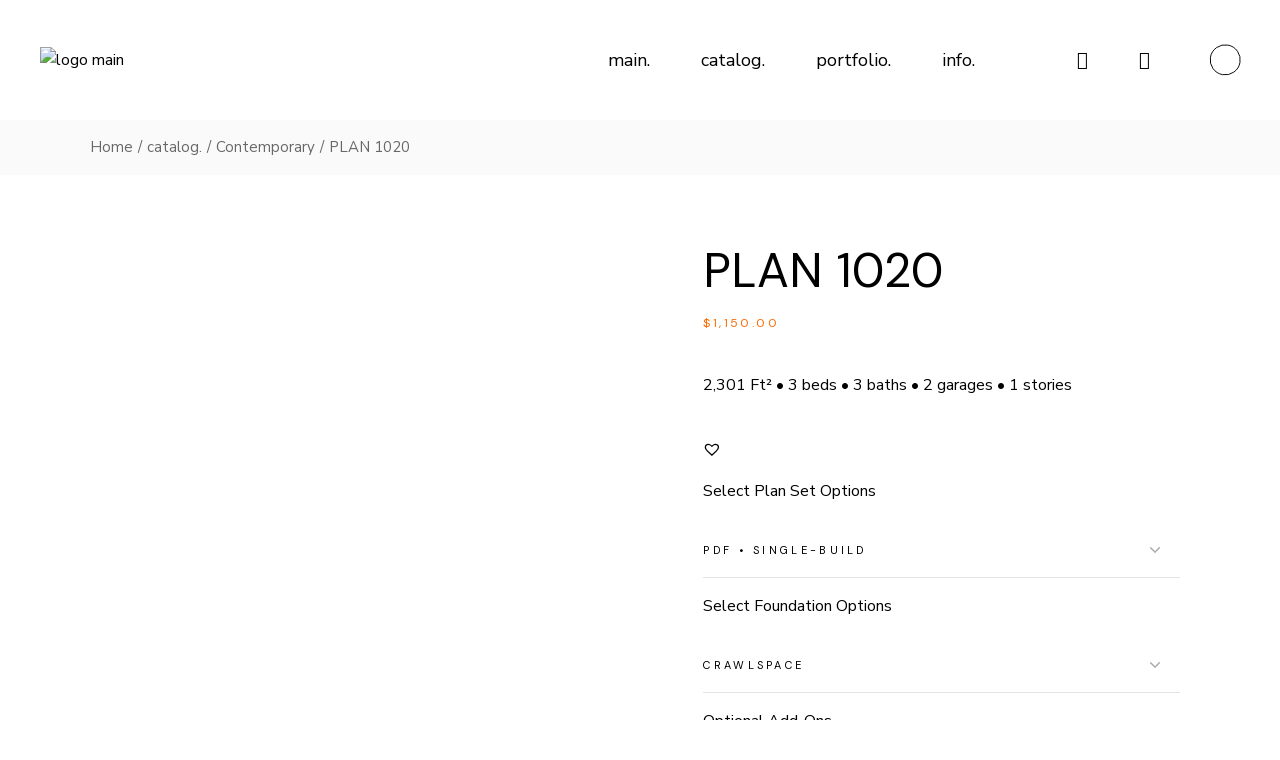

--- FILE ---
content_type: text/html; charset=UTF-8
request_url: https://urbandesignseattle.com/plan/plan-1020/
body_size: 41181
content:
<!DOCTYPE html>
<html lang="en-US">
<head>
	<meta charset="UTF-8">
	<meta name="viewport" content="width=device-width, initial-scale=1, user-scalable=yes">

	<title>PLAN 1020 &#8211; Urban Design Group</title>
<meta name='robots' content='max-image-preview:large' />
<link rel='dns-prefetch' href='//fonts.googleapis.com' />
<link rel="alternate" type="application/rss+xml" title="Urban Design Group &raquo; Feed" href="https://urbandesignseattle.com/feed/" />
<link rel="alternate" type="application/rss+xml" title="Urban Design Group &raquo; Comments Feed" href="https://urbandesignseattle.com/comments/feed/" />
<link rel="alternate" title="oEmbed (JSON)" type="application/json+oembed" href="https://urbandesignseattle.com/wp-json/oembed/1.0/embed?url=https%3A%2F%2Furbandesignseattle.com%2Fplan%2Fplan-1020%2F" />
<link rel="alternate" title="oEmbed (XML)" type="text/xml+oembed" href="https://urbandesignseattle.com/wp-json/oembed/1.0/embed?url=https%3A%2F%2Furbandesignseattle.com%2Fplan%2Fplan-1020%2F&#038;format=xml" />
<style id='wp-img-auto-sizes-contain-inline-css' type='text/css'>
img:is([sizes=auto i],[sizes^="auto," i]){contain-intrinsic-size:3000px 1500px}
/*# sourceURL=wp-img-auto-sizes-contain-inline-css */
</style>

<link rel='stylesheet' id='animate-css' href='https://urbandesignseattle.com/wp-content/plugins/qi-blocks/assets/css/plugins/animate/animate.min.css?ver=4.1.1' type='text/css' media='all' />
<link rel='stylesheet' id='sbi_styles-css' href='https://urbandesignseattle.com/wp-content/plugins/instagram-feed/css/sbi-styles.css?ver=6.10.0' type='text/css' media='all' />
<link rel='stylesheet' id='elegant-icons-css' href='https://urbandesignseattle.com/wp-content/plugins/hiroshi-core/inc/icons/elegant-icons/assets/css/elegant-icons.min.css?ver=6.9' type='text/css' media='all' />
<link rel='stylesheet' id='font-awesome-css' href='https://urbandesignseattle.com/wp-content/plugins/hiroshi-core/inc/icons/font-awesome/assets/css/all.min.css?ver=6.9' type='text/css' media='all' />
<link rel='stylesheet' id='simple-line-icons-css' href='https://urbandesignseattle.com/wp-content/plugins/hiroshi-core/inc/icons/simple-line-icons/assets/css/simple-line-icons.min.css?ver=6.9' type='text/css' media='all' />
<style id='wp-emoji-styles-inline-css' type='text/css'>

	img.wp-smiley, img.emoji {
		display: inline !important;
		border: none !important;
		box-shadow: none !important;
		height: 1em !important;
		width: 1em !important;
		margin: 0 0.07em !important;
		vertical-align: -0.1em !important;
		background: none !important;
		padding: 0 !important;
	}
/*# sourceURL=wp-emoji-styles-inline-css */
</style>
<style id='wp-block-library-inline-css' type='text/css'>
:root{
  --wp-block-synced-color:#7a00df;
  --wp-block-synced-color--rgb:122, 0, 223;
  --wp-bound-block-color:var(--wp-block-synced-color);
  --wp-editor-canvas-background:#ddd;
  --wp-admin-theme-color:#007cba;
  --wp-admin-theme-color--rgb:0, 124, 186;
  --wp-admin-theme-color-darker-10:#006ba1;
  --wp-admin-theme-color-darker-10--rgb:0, 107, 160.5;
  --wp-admin-theme-color-darker-20:#005a87;
  --wp-admin-theme-color-darker-20--rgb:0, 90, 135;
  --wp-admin-border-width-focus:2px;
}
@media (min-resolution:192dpi){
  :root{
    --wp-admin-border-width-focus:1.5px;
  }
}
.wp-element-button{
  cursor:pointer;
}

:root .has-very-light-gray-background-color{
  background-color:#eee;
}
:root .has-very-dark-gray-background-color{
  background-color:#313131;
}
:root .has-very-light-gray-color{
  color:#eee;
}
:root .has-very-dark-gray-color{
  color:#313131;
}
:root .has-vivid-green-cyan-to-vivid-cyan-blue-gradient-background{
  background:linear-gradient(135deg, #00d084, #0693e3);
}
:root .has-purple-crush-gradient-background{
  background:linear-gradient(135deg, #34e2e4, #4721fb 50%, #ab1dfe);
}
:root .has-hazy-dawn-gradient-background{
  background:linear-gradient(135deg, #faaca8, #dad0ec);
}
:root .has-subdued-olive-gradient-background{
  background:linear-gradient(135deg, #fafae1, #67a671);
}
:root .has-atomic-cream-gradient-background{
  background:linear-gradient(135deg, #fdd79a, #004a59);
}
:root .has-nightshade-gradient-background{
  background:linear-gradient(135deg, #330968, #31cdcf);
}
:root .has-midnight-gradient-background{
  background:linear-gradient(135deg, #020381, #2874fc);
}
:root{
  --wp--preset--font-size--normal:16px;
  --wp--preset--font-size--huge:42px;
}

.has-regular-font-size{
  font-size:1em;
}

.has-larger-font-size{
  font-size:2.625em;
}

.has-normal-font-size{
  font-size:var(--wp--preset--font-size--normal);
}

.has-huge-font-size{
  font-size:var(--wp--preset--font-size--huge);
}

.has-text-align-center{
  text-align:center;
}

.has-text-align-left{
  text-align:left;
}

.has-text-align-right{
  text-align:right;
}

.has-fit-text{
  white-space:nowrap !important;
}

#end-resizable-editor-section{
  display:none;
}

.aligncenter{
  clear:both;
}

.items-justified-left{
  justify-content:flex-start;
}

.items-justified-center{
  justify-content:center;
}

.items-justified-right{
  justify-content:flex-end;
}

.items-justified-space-between{
  justify-content:space-between;
}

.screen-reader-text{
  border:0;
  clip-path:inset(50%);
  height:1px;
  margin:-1px;
  overflow:hidden;
  padding:0;
  position:absolute;
  width:1px;
  word-wrap:normal !important;
}

.screen-reader-text:focus{
  background-color:#ddd;
  clip-path:none;
  color:#444;
  display:block;
  font-size:1em;
  height:auto;
  left:5px;
  line-height:normal;
  padding:15px 23px 14px;
  text-decoration:none;
  top:5px;
  width:auto;
  z-index:100000;
}
html :where(.has-border-color){
  border-style:solid;
}

html :where([style*=border-top-color]){
  border-top-style:solid;
}

html :where([style*=border-right-color]){
  border-right-style:solid;
}

html :where([style*=border-bottom-color]){
  border-bottom-style:solid;
}

html :where([style*=border-left-color]){
  border-left-style:solid;
}

html :where([style*=border-width]){
  border-style:solid;
}

html :where([style*=border-top-width]){
  border-top-style:solid;
}

html :where([style*=border-right-width]){
  border-right-style:solid;
}

html :where([style*=border-bottom-width]){
  border-bottom-style:solid;
}

html :where([style*=border-left-width]){
  border-left-style:solid;
}
html :where(img[class*=wp-image-]){
  height:auto;
  max-width:100%;
}
:where(figure){
  margin:0 0 1em;
}

html :where(.is-position-sticky){
  --wp-admin--admin-bar--position-offset:var(--wp-admin--admin-bar--height, 0px);
}

@media screen and (max-width:600px){
  html :where(.is-position-sticky){
    --wp-admin--admin-bar--position-offset:0px;
  }
}
/*# sourceURL=/wp-includes/css/dist/block-library/common.css */
</style>
<style id='classic-theme-styles-inline-css' type='text/css'>
/**
 * These rules are needed for backwards compatibility.
 * They should match the button element rules in the base theme.json file.
 */
.wp-block-button__link {
	color: #ffffff;
	background-color: #32373c;
	border-radius: 9999px; /* 100% causes an oval, but any explicit but really high value retains the pill shape. */

	/* This needs a low specificity so it won't override the rules from the button element if defined in theme.json. */
	box-shadow: none;
	text-decoration: none;

	/* The extra 2px are added to size solids the same as the outline versions.*/
	padding: calc(0.667em + 2px) calc(1.333em + 2px);

	font-size: 1.125em;
}

.wp-block-file__button {
	background: #32373c;
	color: #ffffff;
	text-decoration: none;
}

/*# sourceURL=/wp-includes/css/classic-themes.css */
</style>
<link rel='stylesheet' id='announcer-css-css' href='https://urbandesignseattle.com/wp-content/plugins/announcer/public/css/style.css?ver=6.2' type='text/css' media='all' />
<link rel='stylesheet' id='contact-form-7-css' href='https://urbandesignseattle.com/wp-content/plugins/contact-form-7/includes/css/styles.css?ver=6.1.4' type='text/css' media='all' />
<link rel='stylesheet' id='qi-blocks-grid-css' href='https://urbandesignseattle.com/wp-content/plugins/qi-blocks/assets/dist/grid.css?ver=1.4.7' type='text/css' media='all' />
<link rel='stylesheet' id='qi-blocks-main-css' href='https://urbandesignseattle.com/wp-content/plugins/qi-blocks/assets/dist/main.css?ver=1.4.7' type='text/css' media='all' />
<style id='qi-blocks-main-inline-css' type='text/css'>
body  .qodef-widget-block-25d1ece8 .qi-block-button.qodef-block .qodef-m-text{line-height: 1.4em;} body  .qodef-widget-block-25d1ece8 .qi-block-button.qodef-block.qodef-text-underline .qodef-m-text:after{color: rgba(255,255,255,1);bottom: 6px;height: 1px;} body  .qodef-widget-block-25d1ece8 .qi-block-button.qodef-block.qodef-text-underline:hover .qodef-m-text:after{color: rgba(255,255,255,1);} body  .qodef-widget-block-25d1ece8 .qi-block-button.qodef-block.qodef-layout--filled{color: rgba(255,255,255,1);} body  .qodef-widget-block-25d1ece8 .qi-block-button.qodef-block.qodef-layout--outlined{color: rgba(255,255,255,1);} body  .qodef-widget-block-25d1ece8 .qi-block-button.qodef-block.qodef-layout--textual{color: rgba(255,255,255,1);} body  .qodef-widget-block-b02e816c .qi-block-banner .qodef-m-content{padding-right: 60px;padding-bottom: 60px;padding-left: 60px;} body  .qodef-widget-block-b02e816c .qi-block-banner .qodef-m-content .qodef-m-title{color: rgba(255,255,255,1);} body  .qodef-widget-block-b02e816c .qi-block-banner .qodef-m-content .qodef-m-subtitle{color: rgba(255,255,255,1);} body  .qodef-widget-block-b02e816c .qi-block-banner .qodef-m-content .qodef-m-content-inner > .qodef-m-text{color: rgba(255,255,255,1);}
/*# sourceURL=qi-blocks-main-inline-css */
</style>
<link rel='stylesheet' id='tp-product-description-in-loop-for-woocommerce-css' href='https://urbandesignseattle.com/wp-content/plugins/tp-product-description-in-loop-for-woocommerce/public/css/tp-product-description-in-loop-for-woocommerce-public.css?ver=1.0.8' type='text/css' media='all' />
<link rel='stylesheet' id='photoswipe-css' href='https://urbandesignseattle.com/wp-content/plugins/woocommerce/assets/css/photoswipe/photoswipe.min.css?ver=10.4.3' type='text/css' media='all' />
<link rel='stylesheet' id='photoswipe-default-skin-css' href='https://urbandesignseattle.com/wp-content/plugins/woocommerce/assets/css/photoswipe/default-skin/default-skin.min.css?ver=10.4.3' type='text/css' media='all' />
<style id='woocommerce-inline-inline-css' type='text/css'>
.woocommerce form .form-row .required { visibility: visible; }
/*# sourceURL=woocommerce-inline-inline-css */
</style>
<link rel='stylesheet' id='qi-addons-for-elementor-grid-style-css' href='https://urbandesignseattle.com/wp-content/plugins/qi-addons-for-elementor/assets/css/grid.min.css?ver=1.9.5' type='text/css' media='all' />
<link rel='stylesheet' id='qi-addons-for-elementor-helper-parts-style-css' href='https://urbandesignseattle.com/wp-content/plugins/qi-addons-for-elementor/assets/css/helper-parts.min.css?ver=1.9.5' type='text/css' media='all' />
<link rel='stylesheet' id='qi-addons-for-elementor-style-css' href='https://urbandesignseattle.com/wp-content/plugins/qi-addons-for-elementor/assets/css/main.min.css?ver=1.9.5' type='text/css' media='all' />
<link rel='stylesheet' id='perfect-scrollbar-css' href='https://urbandesignseattle.com/wp-content/plugins/hiroshi-core/assets/plugins/perfect-scrollbar/perfect-scrollbar.css?ver=6.9' type='text/css' media='all' />
<link rel='stylesheet' id='swiper-css' href='https://urbandesignseattle.com/wp-content/plugins/qi-addons-for-elementor/assets/plugins/swiper/8.4.5/swiper.min.css?ver=8.4.5' type='text/css' media='all' />
<link rel='stylesheet' id='hiroshi-main-css' href='https://urbandesignseattle.com/wp-content/themes/hiroshi/assets/css/main.min.css?ver=6.9' type='text/css' media='all' />
<link rel='stylesheet' id='hiroshi-core-style-css' href='https://urbandesignseattle.com/wp-content/plugins/hiroshi-core/assets/css/hiroshi-core.min.css?ver=6.9' type='text/css' media='all' />
<link rel='preload' as='font' type='font/woff2' crossorigin='anonymous' id='tinvwl-webfont-font-css' href='https://urbandesignseattle.com/wp-content/plugins/ti-woocommerce-wishlist/assets/fonts/tinvwl-webfont.woff2?ver=xu2uyi'  media='all' />
<link rel='stylesheet' id='tinvwl-webfont-css' href='https://urbandesignseattle.com/wp-content/plugins/ti-woocommerce-wishlist/assets/css/webfont.min.css?ver=2.11.1' type='text/css' media='all' />
<link rel='stylesheet' id='tinvwl-css' href='https://urbandesignseattle.com/wp-content/plugins/ti-woocommerce-wishlist/assets/css/public.min.css?ver=2.11.1' type='text/css' media='all' />
<link rel='stylesheet' id='hiroshi-google-fonts-css' href='https://fonts.googleapis.com/css?family=Nunito+Sans%3A300%2C400%2C500%2C600%2C700%7CDM+Sans%3A300%2C400%2C500%2C600%2C700&#038;subset=latin-ext&#038;display=swap&#038;ver=1.0.0' type='text/css' media='all' />
<link rel='stylesheet' id='hiroshi-grid-css' href='https://urbandesignseattle.com/wp-content/themes/hiroshi/assets/css/grid.min.css?ver=6.9' type='text/css' media='all' />
<link rel='stylesheet' id='hiroshi-style-css' href='https://urbandesignseattle.com/wp-content/themes/hiroshi/style.css?ver=6.9' type='text/css' media='all' />
<style id='hiroshi-style-inline-css' type='text/css'>
#qodef-fullscreen-area { background-color: #262525;}.qodef-fullscreen-menu > ul > li > a { color: #ef820d;}.qodef-fullscreen-menu > ul > li > a:hover { color: #ffffff;}.qodef-fullscreen-menu > ul >li.current-menu-ancestor > a, .qodef-fullscreen-menu > ul >li.current-menu-item > a { color: #ffffff;}.qodef-fullscreen-menu .qodef-drop-down-second-inner ul li > a { color: #ffffff;font-size: 16px;font-weight: 600;letter-spacing: 1.2px;text-transform: lowercase;}.qodef-fullscreen-menu .qodef-drop-down-second-inner ul li > a:hover { color: #ffffff;}:root { --qode-main-color: #fd6a02;}#qodef-page-header .qodef-header-logo-link { height: 70px;padding: 4;}#qodef-page-mobile-header .qodef-mobile-header-opener, #qodef-page-mobile-header .qodef-fullscreen-menu-opener { color: #fd6a02;}#qodef-page-mobile-header .qodef-mobile-header-opener:hover, #qodef-page-mobile-header .qodef-mobile-header-opener.qodef--opened, #qodef-page-mobile-header .qodef-fullscreen-menu-opener:hover, #qodef-page-mobile-header .qodef-fullscreen-menu-opener.qodef--opened { color: #fd6a02;}#qodef-page-mobile-header .qodef-mobile-header-logo-link { height: 52px;}.qodef-header-navigation > ul > li.qodef-menu-item--narrow .qodef-drop-down-second ul li a { color: #000000;font-size: 16px;font-weight: 600;}.qodef-header-navigation > ul > li.qodef-menu-item--narrow .qodef-drop-down-second ul li:hover > a { color: #fd6a02;}.qodef-header-navigation > ul > li.qodef-menu-item--narrow .qodef-drop-down-second ul li.current-menu-ancestor > a, .qodef-header-navigation > ul > li.qodef-menu-item--narrow .qodef-drop-down-second ul li.current-menu-item > a { color: #fd6a02;}#qodef-woo-page .price, .qodef-woo-shortcode .price { color: #fd6a02;font-weight: 600;}#qodef-woo-page.qodef--single .entry-summary .price { color: #fd6a02;}#qodef-woo-page.qodef--single .product_meta .qodef-woo-meta-value, #qodef-woo-page.qodef--single .shop_attributes th, #qodef-woo-page.qodef--single .woocommerce-Reviews .woocommerce-review__author { color: #fd6a02;text-decoration: underline;}.qodef-page-title { height: 55px;}.widget .qodef-search-opener { color: #ffffff;font-size: 15;}.widget .qodef-search-opener:hover { color: #fd6a02;}.widget .qodef-search-opener { color: #ffffff;font-size: 15;}.widget .qodef-search-opener:hover { color: #fd6a02;}.qodef-header--standard #qodef-page-header { height: 120px;}.qodef-header--standard #qodef-page-header-inner { padding-left: 40px;padding-right: 40px;}
/*# sourceURL=hiroshi-style-inline-css */
</style>
<link rel='stylesheet' id='wapf-frontend-css' href='https://urbandesignseattle.com/wp-content/plugins/advanced-product-fields-for-woocommerce-pro/assets/css/frontend.min.css?ver=2.7.25' type='text/css' media='all' />
<script type="text/javascript" src="https://urbandesignseattle.com/wp-includes/js/jquery/jquery.js?ver=3.7.1" id="jquery-core-js"></script>
<script type="text/javascript" src="https://urbandesignseattle.com/wp-includes/js/jquery/jquery-migrate.js?ver=3.4.1" id="jquery-migrate-js"></script>
<script type="text/javascript" src="https://urbandesignseattle.com/wp-content/plugins/tp-product-description-in-loop-for-woocommerce/public/js/tp-product-description-in-loop-for-woocommerce-public.js?ver=1.0.8" id="tp-product-description-in-loop-for-woocommerce-js"></script>
<script type="text/javascript" src="https://urbandesignseattle.com/wp-content/plugins/woocommerce/assets/js/jquery-blockui/jquery.blockUI.js?ver=2.7.0-wc.10.4.3" id="wc-jquery-blockui-js" data-wp-strategy="defer"></script>
<script type="text/javascript" id="wc-add-to-cart-js-extra">
/* <![CDATA[ */
var wc_add_to_cart_params = {"ajax_url":"/wp-admin/admin-ajax.php","wc_ajax_url":"/?wc-ajax=%%endpoint%%","i18n_view_cart":"View cart","cart_url":"https://urbandesignseattle.com/cart/","is_cart":"","cart_redirect_after_add":"no"};
//# sourceURL=wc-add-to-cart-js-extra
/* ]]> */
</script>
<script type="text/javascript" src="https://urbandesignseattle.com/wp-content/plugins/woocommerce/assets/js/frontend/add-to-cart.js?ver=10.4.3" id="wc-add-to-cart-js" defer="defer" data-wp-strategy="defer"></script>
<script type="text/javascript" src="https://urbandesignseattle.com/wp-content/plugins/woocommerce/assets/js/photoswipe/photoswipe.js?ver=4.1.1-wc.10.4.3" id="wc-photoswipe-js" defer="defer" data-wp-strategy="defer"></script>
<script type="text/javascript" src="https://urbandesignseattle.com/wp-content/plugins/woocommerce/assets/js/photoswipe/photoswipe-ui-default.js?ver=4.1.1-wc.10.4.3" id="wc-photoswipe-ui-default-js" defer="defer" data-wp-strategy="defer"></script>
<script type="text/javascript" id="wc-single-product-js-extra">
/* <![CDATA[ */
var wc_single_product_params = {"i18n_required_rating_text":"Please select a rating","i18n_rating_options":["1 of 5 stars","2 of 5 stars","3 of 5 stars","4 of 5 stars","5 of 5 stars"],"i18n_product_gallery_trigger_text":"View full-screen image gallery","review_rating_required":"yes","flexslider":{"rtl":false,"animation":"slide","smoothHeight":true,"directionNav":false,"controlNav":"thumbnails","slideshow":false,"animationSpeed":500,"animationLoop":false,"allowOneSlide":false},"zoom_enabled":"","zoom_options":[],"photoswipe_enabled":"1","photoswipe_options":{"shareEl":false,"closeOnScroll":false,"history":false,"hideAnimationDuration":0,"showAnimationDuration":0},"flexslider_enabled":""};
//# sourceURL=wc-single-product-js-extra
/* ]]> */
</script>
<script type="text/javascript" src="https://urbandesignseattle.com/wp-content/plugins/woocommerce/assets/js/frontend/single-product.js?ver=10.4.3" id="wc-single-product-js" defer="defer" data-wp-strategy="defer"></script>
<script type="text/javascript" src="https://urbandesignseattle.com/wp-content/plugins/woocommerce/assets/js/js-cookie/js.cookie.js?ver=2.1.4-wc.10.4.3" id="wc-js-cookie-js" data-wp-strategy="defer"></script>
<script type="text/javascript" id="woocommerce-js-extra">
/* <![CDATA[ */
var woocommerce_params = {"ajax_url":"/wp-admin/admin-ajax.php","wc_ajax_url":"/?wc-ajax=%%endpoint%%","i18n_password_show":"Show password","i18n_password_hide":"Hide password"};
//# sourceURL=woocommerce-js-extra
/* ]]> */
</script>
<script type="text/javascript" src="https://urbandesignseattle.com/wp-content/plugins/woocommerce/assets/js/frontend/woocommerce.js?ver=10.4.3" id="woocommerce-js" defer="defer" data-wp-strategy="defer"></script>
<script type="text/javascript" id="WCPAY_ASSETS-js-extra">
/* <![CDATA[ */
var wcpayAssets = {"url":"https://urbandesignseattle.com/wp-content/plugins/woocommerce-payments/dist/"};
//# sourceURL=WCPAY_ASSETS-js-extra
/* ]]> */
</script>
<script type="text/javascript" src="https://urbandesignseattle.com/wp-content/plugins/woocommerce/assets/js/select2/select2.full.js?ver=4.0.3-wc.10.4.3" id="wc-select2-js" defer="defer" data-wp-strategy="defer"></script>
<link rel="https://api.w.org/" href="https://urbandesignseattle.com/wp-json/" /><link rel="alternate" title="JSON" type="application/json" href="https://urbandesignseattle.com/wp-json/wp/v2/product/1533" /><link rel="EditURI" type="application/rsd+xml" title="RSD" href="https://urbandesignseattle.com/xmlrpc.php?rsd" />
<meta name="generator" content="WordPress 6.9" />
<meta name="generator" content="WooCommerce 10.4.3" />
<link rel="canonical" href="https://urbandesignseattle.com/plan/plan-1020/" />
<link rel='shortlink' href='https://urbandesignseattle.com/?p=1533' />
	<noscript><style>.woocommerce-product-gallery{ opacity: 1 !important; }</style></noscript>
	<meta name="generator" content="Elementor 3.34.2; features: e_font_icon_svg, additional_custom_breakpoints; settings: css_print_method-external, google_font-enabled, font_display-swap">
			<style>
				.e-con.e-parent:nth-of-type(n+4):not(.e-lazyloaded):not(.e-no-lazyload),
				.e-con.e-parent:nth-of-type(n+4):not(.e-lazyloaded):not(.e-no-lazyload) * {
					background-image: none !important;
				}
				@media screen and (max-height: 1024px) {
					.e-con.e-parent:nth-of-type(n+3):not(.e-lazyloaded):not(.e-no-lazyload),
					.e-con.e-parent:nth-of-type(n+3):not(.e-lazyloaded):not(.e-no-lazyload) * {
						background-image: none !important;
					}
				}
				@media screen and (max-height: 640px) {
					.e-con.e-parent:nth-of-type(n+2):not(.e-lazyloaded):not(.e-no-lazyload),
					.e-con.e-parent:nth-of-type(n+2):not(.e-lazyloaded):not(.e-no-lazyload) * {
						background-image: none !important;
					}
				}
			</style>
						<meta name="theme-color" content="#FD6A02">
			<link rel="icon" href="https://urbandesignseattle.com/wp-content/uploads/2023/09/cropped-main-icon-udg-1-32x32.png" sizes="32x32" />
<link rel="icon" href="https://urbandesignseattle.com/wp-content/uploads/2023/09/cropped-main-icon-udg-1-192x192.png" sizes="192x192" />
<link rel="apple-touch-icon" href="https://urbandesignseattle.com/wp-content/uploads/2023/09/cropped-main-icon-udg-1-180x180.png" />
<meta name="msapplication-TileImage" content="https://urbandesignseattle.com/wp-content/uploads/2023/09/cropped-main-icon-udg-1-270x270.png" />
		<style type="text/css" id="wp-custom-css">
			.wcapf-form .wcapf-filter .wcapf-filter-title {
	font-size: 1.1em;
	color: #363636;
	line-height: 1px;

}

@media (min-width: 1025px) {
	.wcapf-active-filters-before-shop-loop {
		display: none;
	}
}

@media (max-width: 1024px) {
	.wcapf-form-9787 .wcapf-active-filters {
		display: none;
	}
	.archive.post-type-archive .qodef-grid-inner {
		display: flex;
		flex-direction: column-reverse;
	}
}

.custom-note {
    font-size: 0.98rem;
    color: #fd6a02;
    margin-top: 7px;
	line-height: 1.13;
	text-align: justify;
}
		</style>
		</head>
<body class="wp-singular product-template-default single single-product postid-1533 wp-theme-hiroshi theme-hiroshi qi-blocks-1.4.7 qodef-gutenberg--no-touch qode-framework-1.1.9 woocommerce woocommerce-page woocommerce-no-js qodef-qi--no-touch qi-addons-for-elementor-1.9.5 qodef-back-to-top--enabled  qodef-header--standard qodef-header-appearance--sticky qodef-mobile-header--minimal qodef-mobile-header-appearance--sticky qodef-drop-down-second--default qodef-yith-wcqv--predefined qodef-yith-wcwl--predefined hiroshi-core-1.0 tinvwl-theme-style hiroshi-1.0 qodef-content-grid-1400 qodef-header-standard--right qodef-search--covers-header elementor-default elementor-kit-7" itemscope itemtype="https://schema.org/WebPage">
	<a class="skip-link screen-reader-text" href="#qodef-page-content">Skip to the content</a>	<div id="qodef-page-wrapper" class="">
		<header id="qodef-page-header"  role="banner">
		<div id="qodef-page-header-inner" class="">
		<a itemprop="url" class="qodef-header-logo-link qodef-height--set qodef-source--image" href="https://urbandesignseattle.com/" rel="home">
	<img fetchpriority="high" width="1250" height="544" src="https://urbandesignseattle.com/wp-content/uploads/2023/09/logoUDG.webp" class="qodef-header-logo-image qodef--main" alt="logo main" itemprop="image" srcset="https://urbandesignseattle.com/wp-content/uploads/2023/09/logoUDG.webp 1250w, https://urbandesignseattle.com/wp-content/uploads/2023/09/logoUDG-300x131.webp 300w, https://urbandesignseattle.com/wp-content/uploads/2023/09/logoUDG-1024x446.webp 1024w, https://urbandesignseattle.com/wp-content/uploads/2023/09/logoUDG-768x334.webp 768w, https://urbandesignseattle.com/wp-content/uploads/2023/09/logoUDG-500x218.webp 500w" sizes="(max-width: 1250px) 100vw, 1250px" /><img width="1250" height="544" src="https://urbandesignseattle.com/wp-content/uploads/2023/09/logoUDG.webp" class="qodef-header-logo-image qodef--dark" alt="logo dark" itemprop="image" srcset="https://urbandesignseattle.com/wp-content/uploads/2023/09/logoUDG.webp 1250w, https://urbandesignseattle.com/wp-content/uploads/2023/09/logoUDG-300x131.webp 300w, https://urbandesignseattle.com/wp-content/uploads/2023/09/logoUDG-1024x446.webp 1024w, https://urbandesignseattle.com/wp-content/uploads/2023/09/logoUDG-768x334.webp 768w, https://urbandesignseattle.com/wp-content/uploads/2023/09/logoUDG-500x218.webp 500w" sizes="(max-width: 1250px) 100vw, 1250px" /><img width="1126" height="498" src="https://urbandesignseattle.com/wp-content/uploads/2023/09/cropped-logo-urban-e1693875585460.png" class="qodef-header-logo-image qodef--light" alt="logo light" itemprop="image" srcset="https://urbandesignseattle.com/wp-content/uploads/2023/09/cropped-logo-urban-e1693875585460.png 1126w, https://urbandesignseattle.com/wp-content/uploads/2023/09/cropped-logo-urban-e1693875585460-300x133.png 300w, https://urbandesignseattle.com/wp-content/uploads/2023/09/cropped-logo-urban-e1693875585460-1024x453.png 1024w, https://urbandesignseattle.com/wp-content/uploads/2023/09/cropped-logo-urban-e1693875585460-768x340.png 768w, https://urbandesignseattle.com/wp-content/uploads/2023/09/cropped-logo-urban-e1693875585460-500x221.png 500w" sizes="(max-width: 1126px) 100vw, 1126px" /></a>
	<nav class="qodef-header-navigation" role="navigation" aria-label="Top Menu">
		<ul id="menu-greatest-1" class="menu"><li class="menu-item menu-item-type-post_type menu-item-object-page menu-item-home menu-item-11400"><a href="https://urbandesignseattle.com/"><span class="qodef-menu-item-text">main.</span></a></li>
<li class="menu-item menu-item-type-post_type menu-item-object-page current_page_parent menu-item-11403"><a href="https://urbandesignseattle.com/shop/"><span class="qodef-menu-item-text">catalog.</span></a></li>
<li class="menu-item menu-item-type-post_type menu-item-object-page menu-item-11406"><a href="https://urbandesignseattle.com/portfolio-minimal/"><span class="qodef-menu-item-text">portfolio.</span></a></li>
<li class="menu-item menu-item-type-custom menu-item-object-custom menu-item-has-children menu-item-11408 qodef-menu-item--narrow"><a><span class="qodef-menu-item-text">info.<svg class="qodef-svg--menu-arrow qodef-menu-item-arrow" xmlns="http://www.w3.org/2000/svg" xmlns:xlink="http://www.w3.org/1999/xlink" width="6.5" height="7.5" viewBox="0 0 6.5 7.5"><path d="m6.511 3.76-6.5 3.753V.007Z"/></svg></span></a>
<div class="qodef-drop-down-second"><div class="qodef-drop-down-second-inner"><ul class="sub-menu">
	<li class="menu-item menu-item-type-post_type menu-item-object-page menu-item-11401"><a href="https://urbandesignseattle.com/about/"><span class="qodef-menu-item-text">about.</span></a></li>
	<li class="menu-item menu-item-type-post_type menu-item-object-page menu-item-13539"><a href="https://urbandesignseattle.com/udg-team/"><span class="qodef-menu-item-text">our team.</span></a></li>
	<li class="menu-item menu-item-type-post_type menu-item-object-page menu-item-11407"><a href="https://urbandesignseattle.com/services/"><span class="qodef-menu-item-text">services.</span></a></li>
	<li class="menu-item menu-item-type-post_type menu-item-object-page menu-item-11404"><a href="https://urbandesignseattle.com/reach-us/"><span class="qodef-menu-item-text">contact.</span></a></li>
</ul></div></div>
</li>
<li class="menu-item menu-item-type-post menu-item-object-page menu-item-2147480011"><a href="https://urbandesignseattle.com/wishlist/"><span class="qodef-menu-item-text"><span class="wishlist_products_counter top_wishlist-custom top_wishlist- no-txt" ><img src="https://urbandesignseattle.com/wp-content/uploads/2023/09/heart-solid.png"  alt=""/></span>  <span class="wishlist_products_counter_number"></span></span></a></li>
<li class="menu-item menu-item-type-post_type menu-item-object-page menu-item-11402"><a href="https://urbandesignseattle.com/cart/"><span class="qodef-menu-item-text"><i class="fa-solid fa-cart-shopping"></i></span></a></li>
<li class="menu-item menu-item-type-post_type menu-item-object-page menu-item-11405"><a href="https://urbandesignseattle.com/my-account/"><span class="qodef-menu-item-text"><i class="fa-solid fa-user"></i></span></a></li>
</ul>	</nav>
	<div class="qodef-widget-holder qodef--one">
		<div class="widget widget_hiroshi_core_side_area_opener" data-area="home-2"><a href="javascript:void(0)"  class="qodef-opener-icon qodef-m qodef-source--predefined qodef-side-area-opener"  >
	<span class="qodef-m-icon qodef--open">
		<svg class="qodef-svg--menu" xmlns="http://www.w3.org/2000/svg" width="30" height="30" viewBox="0 0 84 84"><path d="M42.5.5a42 42 0 1 1-42 42 42 42 0 0 1 42-42Z" fill="none" stroke="currentColor"></path></svg>	</span>
		</a>
</div>	</div>
	</div>
	<div class="qodef-header-sticky qodef-custom-header-layout qodef-appearance--down">
	<div class="qodef-header-sticky-inner ">
		<a itemprop="url" class="qodef-header-logo-link qodef-height--set qodef-source--image" href="https://urbandesignseattle.com/" rel="home">
	<img fetchpriority="high" width="1250" height="544" src="https://urbandesignseattle.com/wp-content/uploads/2023/09/logoUDG.webp" class="qodef-header-logo-image qodef--main" alt="logo main" itemprop="image" srcset="https://urbandesignseattle.com/wp-content/uploads/2023/09/logoUDG.webp 1250w, https://urbandesignseattle.com/wp-content/uploads/2023/09/logoUDG-300x131.webp 300w, https://urbandesignseattle.com/wp-content/uploads/2023/09/logoUDG-1024x446.webp 1024w, https://urbandesignseattle.com/wp-content/uploads/2023/09/logoUDG-768x334.webp 768w, https://urbandesignseattle.com/wp-content/uploads/2023/09/logoUDG-500x218.webp 500w" sizes="(max-width: 1250px) 100vw, 1250px" /></a>
	<nav class="qodef-header-navigation" role="navigation" aria-label="Top Menu">
		<ul id="menu-greatest-2" class="menu"><li class="menu-item menu-item-type-post_type menu-item-object-page menu-item-home menu-item-11400"><a href="https://urbandesignseattle.com/"><span class="qodef-menu-item-text">main.</span></a></li>
<li class="menu-item menu-item-type-post_type menu-item-object-page current_page_parent menu-item-11403"><a href="https://urbandesignseattle.com/shop/"><span class="qodef-menu-item-text">catalog.</span></a></li>
<li class="menu-item menu-item-type-post_type menu-item-object-page menu-item-11406"><a href="https://urbandesignseattle.com/portfolio-minimal/"><span class="qodef-menu-item-text">portfolio.</span></a></li>
<li class="menu-item menu-item-type-custom menu-item-object-custom menu-item-has-children menu-item-11408 qodef-menu-item--narrow"><a><span class="qodef-menu-item-text">info.<svg class="qodef-svg--menu-arrow qodef-menu-item-arrow" xmlns="http://www.w3.org/2000/svg" xmlns:xlink="http://www.w3.org/1999/xlink" width="6.5" height="7.5" viewBox="0 0 6.5 7.5"><path d="m6.511 3.76-6.5 3.753V.007Z"/></svg></span></a>
<div class="qodef-drop-down-second"><div class="qodef-drop-down-second-inner"><ul class="sub-menu">
	<li class="menu-item menu-item-type-post_type menu-item-object-page menu-item-11401"><a href="https://urbandesignseattle.com/about/"><span class="qodef-menu-item-text">about.</span></a></li>
	<li class="menu-item menu-item-type-post_type menu-item-object-page menu-item-13539"><a href="https://urbandesignseattle.com/udg-team/"><span class="qodef-menu-item-text">our team.</span></a></li>
	<li class="menu-item menu-item-type-post_type menu-item-object-page menu-item-11407"><a href="https://urbandesignseattle.com/services/"><span class="qodef-menu-item-text">services.</span></a></li>
	<li class="menu-item menu-item-type-post_type menu-item-object-page menu-item-11404"><a href="https://urbandesignseattle.com/reach-us/"><span class="qodef-menu-item-text">contact.</span></a></li>
</ul></div></div>
</li>
<li class="menu-item menu-item-type-post menu-item-object-page menu-item-2147480011"><a href="https://urbandesignseattle.com/wishlist/"><span class="qodef-menu-item-text"><span class="wishlist_products_counter top_wishlist-custom top_wishlist- no-txt" ><img src="https://urbandesignseattle.com/wp-content/uploads/2023/09/heart-solid.png"  alt=""/></span>  <span class="wishlist_products_counter_number"></span></span></a></li>
<li class="menu-item menu-item-type-post_type menu-item-object-page menu-item-11402"><a href="https://urbandesignseattle.com/cart/"><span class="qodef-menu-item-text"><i class="fa-solid fa-cart-shopping"></i></span></a></li>
<li class="menu-item menu-item-type-post_type menu-item-object-page menu-item-11405"><a href="https://urbandesignseattle.com/my-account/"><span class="qodef-menu-item-text"><i class="fa-solid fa-user"></i></span></a></li>
</ul>	</nav>
	<div class="qodef-widget-holder qodef--one">
		<div id="hiroshi_core_side_area_opener-6" class="widget widget_hiroshi_core_side_area_opener qodef-sticky-right"><a href="javascript:void(0)"  class="qodef-opener-icon qodef-m qodef-source--predefined qodef-side-area-opener"  >
	<span class="qodef-m-icon qodef--open">
		<svg class="qodef-svg--menu" xmlns="http://www.w3.org/2000/svg" width="30" height="30" viewBox="0 0 84 84"><path d="M42.5.5a42 42 0 1 1-42 42 42 42 0 0 1 42-42Z" fill="none" stroke="currentColor"></path></svg>	</span>
		</a>
</div>	</div>
	</div>
</div>
</header>
<header id="qodef-page-mobile-header" role="banner">
		<div id="qodef-page-mobile-header-inner" class="">
		<a itemprop="url" class="qodef-mobile-header-logo-link qodef-height--set qodef-source--image" href="https://urbandesignseattle.com/" rel="home">
	<img loading="lazy" width="1250" height="544" src="https://urbandesignseattle.com/wp-content/uploads/2023/09/cropped-logoUDG.webp" class="qodef-header-logo-image qodef--main" alt="logo main" itemprop="image" srcset="https://urbandesignseattle.com/wp-content/uploads/2023/09/cropped-logoUDG.webp 1250w, https://urbandesignseattle.com/wp-content/uploads/2023/09/cropped-logoUDG-300x131.webp 300w, https://urbandesignseattle.com/wp-content/uploads/2023/09/cropped-logoUDG-1024x446.webp 1024w, https://urbandesignseattle.com/wp-content/uploads/2023/09/cropped-logoUDG-768x334.webp 768w, https://urbandesignseattle.com/wp-content/uploads/2023/09/cropped-logoUDG-500x218.webp 500w" sizes="(max-width: 1250px) 100vw, 1250px" /><img loading="lazy" width="1250" height="544" src="https://urbandesignseattle.com/wp-content/uploads/2023/09/cropped-logoUDG.webp" class="qodef-header-logo-image qodef--dark" alt="logo dark" itemprop="image" srcset="https://urbandesignseattle.com/wp-content/uploads/2023/09/cropped-logoUDG.webp 1250w, https://urbandesignseattle.com/wp-content/uploads/2023/09/cropped-logoUDG-300x131.webp 300w, https://urbandesignseattle.com/wp-content/uploads/2023/09/cropped-logoUDG-1024x446.webp 1024w, https://urbandesignseattle.com/wp-content/uploads/2023/09/cropped-logoUDG-768x334.webp 768w, https://urbandesignseattle.com/wp-content/uploads/2023/09/cropped-logoUDG-500x218.webp 500w" sizes="(max-width: 1250px) 100vw, 1250px" /><img loading="lazy" width="1250" height="544" src="https://urbandesignseattle.com/wp-content/uploads/2023/09/cropped-logoUDG.webp" class="qodef-header-logo-image qodef--light" alt="logo light" itemprop="image" srcset="https://urbandesignseattle.com/wp-content/uploads/2023/09/cropped-logoUDG.webp 1250w, https://urbandesignseattle.com/wp-content/uploads/2023/09/cropped-logoUDG-300x131.webp 300w, https://urbandesignseattle.com/wp-content/uploads/2023/09/cropped-logoUDG-1024x446.webp 1024w, https://urbandesignseattle.com/wp-content/uploads/2023/09/cropped-logoUDG-768x334.webp 768w, https://urbandesignseattle.com/wp-content/uploads/2023/09/cropped-logoUDG-500x218.webp 500w" sizes="(max-width: 1250px) 100vw, 1250px" /></a>
<a href="javascript:void(0)"  class="qodef-opener-icon qodef-m qodef-source--icon-pack qodef-fullscreen-menu-opener"  >
	<span class="qodef-m-icon qodef--open">
		<span class="qodef-icon-elegant-icons icon_menu" ></span>	</span>
			<span class="qodef-m-icon qodef--close">
			<span class="qodef-icon-elegant-icons icon_close" ></span>		</span>
		</a>
	</div>
	</header>
		<div id="qodef-page-outer">
			<div class="qodef-page-title qodef-m qodef-title--breadcrumbs qodef-alignment--left qodef-vertical-alignment--header-bottom">
		<div class="qodef-m-inner">
		<div class="qodef-m-content qodef-content-grid ">
	<div itemprop="breadcrumb" class="qodef-breadcrumbs"><a itemprop="url" class="qodef-breadcrumbs-link" href="https://urbandesignseattle.com/"><span itemprop="title">Home</span></a><span class="qodef-breadcrumbs-separator"></span><a itemprop="url" class="qodef-breadcrumbs-link" href="https://urbandesignseattle.com/shop/"><span itemprop="title">catalog.</span></a><span class="qodef-breadcrumbs-separator"></span><a itemprop="url" class="qodef-breadcrumbs-link" href="https://urbandesignseattle.com/product-category/contemporary/"><span itemprop="title">Contemporary</span></a><span class="qodef-breadcrumbs-separator"></span><span itemprop="title" class="qodef-breadcrumbs-current">PLAN 1020</span></div></div>
	</div>
	</div>
			<div id="qodef-page-inner" class="qodef-content-grid">

	<main id="qodef-page-content" class="qodef-grid qodef-layout--template qodef--no-bottom-space " role="main"><div class="qodef-grid-inner clear"><div id="qodef-woo-page" class="qodef-grid-item qodef--single qodef-popup--photo-swipe">
					
			<div class="woocommerce-notices-wrapper"></div><div id="product-1533" class="product type-product post-1533 status-publish first instock product_cat-contemporary has-post-thumbnail taxable shipping-taxable purchasable product-type-simple">

	<div class="qodef-woo-single-inner"><div class="qodef-woo-single-image"><div class="woocommerce-product-gallery woocommerce-product-gallery--with-images woocommerce-product-gallery--columns-5 images qodef-position--below" data-columns="5" style="opacity: 0; transition: opacity .25s ease-in-out;">
	<div class="woocommerce-product-gallery__wrapper">
		<div data-wapf-att-id="10474" data-thumb="https://urbandesignseattle.com/wp-content/uploads/2023/09/e157-20181_Linevych_Residence_view2-scaled-1-500x500.jpg" data-thumb-alt="PLAN 1020" data-thumb-srcset=""  data-thumb-sizes="(max-width: 500px) 100vw, 500px" class="woocommerce-product-gallery__image"><a href="https://urbandesignseattle.com/wp-content/uploads/2023/09/e157-20181_Linevych_Residence_view2-scaled-1.jpg"><img loading="lazy" width="500" height="281" src="https://urbandesignseattle.com/wp-content/uploads/2023/09/e157-20181_Linevych_Residence_view2-scaled-1.jpg" class="wp-post-image" alt="PLAN 1020" data-caption="" data-src="https://urbandesignseattle.com/wp-content/uploads/2023/09/e157-20181_Linevych_Residence_view2-scaled-1.jpg" data-large_image="https://urbandesignseattle.com/wp-content/uploads/2023/09/e157-20181_Linevych_Residence_view2-scaled-1.jpg" data-large_image_width="2560" data-large_image_height="1440" decoding="async" /></a></div><div class="qodef-woo-thumbnails-wrapper"><div data-wapf-att-id="10475" data-thumb="https://urbandesignseattle.com/wp-content/uploads/2023/09/e157-20181_Linevych_Residence_view1-scaled-1-500x500.jpg" data-thumb-alt="PLAN 1020 - Image 2" data-thumb-srcset=""  data-thumb-sizes="(max-width: 500px) 100vw, 500px" class="woocommerce-product-gallery__image"><a href="https://urbandesignseattle.com/wp-content/uploads/2023/09/e157-20181_Linevych_Residence_view1-scaled-1.jpg"><img loading="lazy" width="500" height="500" src="https://urbandesignseattle.com/wp-content/uploads/2023/09/e157-20181_Linevych_Residence_view1-scaled-1-500x500.jpg" class="" alt="PLAN 1020 - Image 2" data-caption="" data-src="https://urbandesignseattle.com/wp-content/uploads/2023/09/e157-20181_Linevych_Residence_view1-scaled-1.jpg" data-large_image="https://urbandesignseattle.com/wp-content/uploads/2023/09/e157-20181_Linevych_Residence_view1-scaled-1.jpg" data-large_image_width="2560" data-large_image_height="1440" decoding="async" /></a></div><div data-wapf-att-id="10476" data-thumb="https://urbandesignseattle.com/wp-content/uploads/2023/09/e157-20181_Linevych_Residence_view3-scaled-1-500x500.jpg" data-thumb-alt="PLAN 1020 - Image 3" data-thumb-srcset=""  data-thumb-sizes="(max-width: 500px) 100vw, 500px" class="woocommerce-product-gallery__image"><a href="https://urbandesignseattle.com/wp-content/uploads/2023/09/e157-20181_Linevych_Residence_view3-scaled-1.jpg"><img loading="lazy" width="500" height="500" src="https://urbandesignseattle.com/wp-content/uploads/2023/09/e157-20181_Linevych_Residence_view3-scaled-1-500x500.jpg" class="" alt="PLAN 1020 - Image 3" data-caption="" data-src="https://urbandesignseattle.com/wp-content/uploads/2023/09/e157-20181_Linevych_Residence_view3-scaled-1.jpg" data-large_image="https://urbandesignseattle.com/wp-content/uploads/2023/09/e157-20181_Linevych_Residence_view3-scaled-1.jpg" data-large_image_width="2560" data-large_image_height="1440" decoding="async" /></a></div><div data-wapf-att-id="10477" data-thumb="https://urbandesignseattle.com/wp-content/uploads/2023/09/e157-20181_Linevych_Residence_view4-scaled-1-500x500.jpg" data-thumb-alt="PLAN 1020 - Image 4" data-thumb-srcset=""  data-thumb-sizes="(max-width: 500px) 100vw, 500px" class="woocommerce-product-gallery__image"><a href="https://urbandesignseattle.com/wp-content/uploads/2023/09/e157-20181_Linevych_Residence_view4-scaled-1.jpg"><img loading="lazy" width="500" height="500" src="https://urbandesignseattle.com/wp-content/uploads/2023/09/e157-20181_Linevych_Residence_view4-scaled-1-500x500.jpg" class="" alt="PLAN 1020 - Image 4" data-caption="" data-src="https://urbandesignseattle.com/wp-content/uploads/2023/09/e157-20181_Linevych_Residence_view4-scaled-1.jpg" data-large_image="https://urbandesignseattle.com/wp-content/uploads/2023/09/e157-20181_Linevych_Residence_view4-scaled-1.jpg" data-large_image_width="2560" data-large_image_height="1440" decoding="async" /></a></div></div>	</div>
</div>
</div>
	<div class="summary entry-summary">
		<h1 class="qodef-woo-product-title product_title entry-title">PLAN 1020</h1><p class="price"><span class="woocommerce-Price-amount amount"><bdi><span class="woocommerce-Price-currencySymbol">&#36;</span>1,150.00</bdi></span></p>
<div class="woocommerce-product-details__short-description">
	<p>2,301 Ft² • 3 beds • 3 baths • 2 garages • 1 stories</p>
</div>

	
	<form class="cart" action="https://urbandesignseattle.com/plan/plan-1020/" method="post" enctype='multipart/form-data'>
		<div class="tinv-wraper woocommerce tinv-wishlist tinvwl-before-add-to-cart tinvwl-woocommerce_before_add_to_cart_button"
	 data-tinvwl_product_id="1533">
	<a role="button" tabindex="0" name="add-to-wishlist" aria-label="Add to Wishlist" class="tinvwl_add_to_wishlist_button tinvwl-icon-heart no-txt  tinvwl-position-before" data-tinv-wl-list="[]" data-tinv-wl-product="1533" data-tinv-wl-productvariation="0" data-tinv-wl-productvariations="[]" data-tinv-wl-producttype="simple" data-tinv-wl-action="add"></a>		<div
		class="tinvwl-tooltip">Add to Wishlist</div>
</div>
<div class="wapf" id="wapf_1533"><div class="wapf-wrapper"><div
    class="wapf-field-group label-above"
    data-group="11173"
    data-variables="[{&quot;default&quot;:&quot;0&quot;,&quot;name&quot;:&quot;unnamed_1&quot;,&quot;rules&quot;:[]}]"
    >
    <div class="wapf-field-container wapf-field-select field-64f42c192216d has-pricing" style="width:100%;" for="64f42c192216d" ><div class="wapf-field-label"><label for="wapf-1533-64f42c192216d"><span>Select Plan Set Options</span></label></div><div class="wapf-field-input">
<select data-field-id="64f42c192216d" id="wapf-1533-64f42c192216d" name="wapf[field_64f42c192216d]" class="wapf-input input-64f42c192216d">
    <option value="">Choose an option</option><option value="i1ezl" data-wapf-label="PDF • Single-Build" selected>PDF • Single-Build </option><option value="3mqa6" data-wapf-label="5 Sets" data-wapf-pricetype="fixed" data-wapf-price="300">5 Sets <span class="wapf-pricing-hint">(+&#36;300.00)</span></option><option value="x6b0u" data-wapf-label="5 Sets + PDF" data-wapf-pricetype="fixed" data-wapf-price="350">5 Sets + PDF <span class="wapf-pricing-hint">(+&#36;350.00)</span></option><option value="5ds9g" data-wapf-label="8 Sets" data-wapf-pricetype="fixed" data-wapf-price="450">8 Sets <span class="wapf-pricing-hint">(+&#36;450.00)</span></option><option value="5d5d9" data-wapf-label="CAD • Single-Build" data-wapf-pricetype="fx" data-wapf-price="[price]*0.95" data-fx-hint="(+...)">CAD • Single-Build <span class="wapf-pricing-hint">(+...)</span></option></select></div></div><div class="wapf-field-container wapf-field-select field-64f42fd68d0ff has-pricing" style="width:100%;" for="64f42fd68d0ff" ><div class="wapf-field-label"><label for="wapf-1533-64f42fd68d0ff"><span>Select Foundation Options</span></label></div><div class="wapf-field-input">
<select data-field-id="64f42fd68d0ff" id="wapf-1533-64f42fd68d0ff" name="wapf[field_64f42fd68d0ff]" class="wapf-input input-64f42fd68d0ff">
    <option value="">Choose an option</option><option value="5aktz" data-wapf-label="Crawlspace" selected>Crawlspace </option><option value="uf559" data-wapf-label="Slab" data-wapf-pricetype="fixed" data-wapf-price="300">Slab <span class="wapf-pricing-hint">(+&#36;300.00)</span></option></select></div></div><div class="wapf-field-container wapf-field-select field-64f4300621532 has-pricing" style="width:100%;" for="64f4300621532" ><div class="wapf-field-label"><label for="wapf-1533-64f4300621532"><span>Optional Add-Ons</span></label></div><div class="wapf-field-input">
<select data-field-id="64f4300621532" id="wapf-1533-64f4300621532" name="wapf[field_64f4300621532]" class="wapf-input input-64f4300621532">
    <option value="">Choose an option</option><option value="zwsl4" data-wapf-label="Original" selected>Original </option><option value="cmyje" data-wapf-label="Readable Reverse" data-wapf-pricetype="fixed" data-wapf-price="250">Readable Reverse <span class="wapf-pricing-hint">(+&#36;250.00)</span></option></select></div></div>
</div><input type="hidden" value="11173" name="wapf_field_groups"/></div><div class="wapf-product-totals" data-product-id="1533" data-product-type="simple" data-product-price="1150" data-tax="1" data-tax-factor="1" ><div class="wapf--inner">
        <div>
        <span>Grand total</span>
        <span class="wapf-total wapf-grand-total price amount"></span>
    </div>
</div></div><div class="tooltip-container" role="alertdialog" id="tooltipText" aria-hidden="true" aria-live="polite"></div></div>
			<div class="qodef-quantity-buttons quantity">
				<label class="screen-reader-text" for="quantity_697301966f4d0">PLAN 1020 quantity</label>
		<span class="qodef-quantity-minus"></span>
		<input
			type="text"
			id="quantity_697301966f4d0"
			class="input-text qty text qodef-quantity-input"
			data-step="1"
			data-min="1"
			data-max=""
			name="quantity"
			value="1"
			title="Qty"
			size="4"
			placeholder=""
			inputmode="numeric" />
		<span class="qodef-quantity-plus"></span>
			</div>
	
		<button type="submit" name="add-to-cart" value="1533" class="single_add_to_cart_button button alt">Add to cart</button>

			</form>

	
<div class="product_meta">
	
			<span class="sku_wrapper">
			<span class="qodef-woo-meta-label">SKU</span>
			<span class="sku qodef-woo-meta-value">20181-1-2</span>
		</span>
	
	<span class="posted_in"><span class="qodef-woo-meta-label">Category</span><span class="qodef-woo-meta-value"><a href="https://urbandesignseattle.com/product-category/contemporary/" rel="tag">Contemporary</a></span></span>
	
	</div>
<div class="qodef-shortcode qodef-m  qodef-social-share clear qodef-layout--list ">			<span class="qodef-social-title qodef-custom-label">Share:</span>		<ul class="qodef-shortcode-list">		<li class="qodef-facebook-share">	<a itemprop="url" class="qodef-share-link" href="#" onclick="window.open(&#039;https://www.facebook.com/sharer.php?u=https%3A%2F%2Furbandesignseattle.com%2Fplan%2Fplan-1020%2F&#039;, &#039;sharer&#039;, &#039;toolbar=0,status=0,width=620,height=280&#039;);">					<span class="qodef-icon-font-awesome fab fa-facebook-f qodef-social-network-icon"></span>			</a></li><li class="qodef-pinterest-share">	<a itemprop="url" class="qodef-share-link" href="#" onclick="popUp=window.open(&#039;https://pinterest.com/pin/create/button/?url=https%3A%2F%2Furbandesignseattle.com%2Fplan%2Fplan-1020%2F&amp;description=PLAN+1020&amp;media=https%3A%2F%2Furbandesignseattle.com%2Fwp-content%2Fuploads%2F2023%2F09%2Fe157-20181_Linevych_Residence_view2-scaled-1.jpg&#039;, &#039;popupwindow&#039;, &#039;scrollbars=yes,width=800,height=400&#039;);popUp.focus();return false;">					<span class="qodef-icon-font-awesome fab fa-pinterest qodef-social-network-icon"></span>			</a></li><li class="qodef-tumblr-share">	<a itemprop="url" class="qodef-share-link" href="#" onclick="popUp=window.open(&#039;https://www.tumblr.com/share/link?url=https%3A%2F%2Furbandesignseattle.com%2Fplan%2Fplan-1020%2F&amp;name=PLAN+1020&amp;description=2%2C301+Ft%C2%B2+%E2%80%A2+3+beds+%E2%80%A2+3+baths+%E2%80%A2+2+garages+%E2%80%A2+1+stories&#039;, &#039;popupwindow&#039;, &#039;scrollbars=yes,width=800,height=400&#039;);popUp.focus();return false;">					<span class="qodef-icon-font-awesome fab fa-tumblr qodef-social-network-icon"></span>			</a></li>	</ul></div><p class="custom-note"><br><b>Thank you for considering our architectural plans. Please note that required jurisdictional corrections will incur additional costs, and structural engineering services are not included. For further assistance, feel free to contact us.</b></p>	</div>

	</div>
	<div class="woocommerce-tabs wc-tabs-wrapper">
		<ul class="tabs wc-tabs" role="tablist">
							<li role="presentation" class="description_tab" id="tab-title-description">
					<a href="#tab-description" role="tab" aria-controls="tab-description">
						Description					</a>
				</li>
							<li role="presentation" class="additional_information_tab" id="tab-title-additional_information">
					<a href="#tab-additional_information" role="tab" aria-controls="tab-additional_information">
						Additional information					</a>
				</li>
					</ul>
					<div class="woocommerce-Tabs-panel woocommerce-Tabs-panel--description panel entry-content wc-tab" id="tab-description" role="tabpanel" aria-labelledby="tab-title-description">
				
	<h2>Description</h2>

<ul>
<li>Vertical and horizontal siding adorn the exterior of this Mid Century Modern home plan, complete with a flat rain awning above the double garage.</li>
<li>A spacious entry with a vaulted ceiling greets you upon entering, while two family bedrooms can be found to the left.</li>
<li>Straight ahead, a vaulted ceiling lends a cohesive element above the open great room and kitchen. The sizable island and walk-in pantry check off two must-haves in this dreamy kitchen.</li>
<li>Jutting out from the rear, the dining room offers views of the backyard and a covered patio provides the option of dining outdoors.</li>
<li>The master suite enjoys a private location with its own patio, 5-fixture bath, and walk-in closet. The neighboring laundry room leads to the mudroom / garage.</li>
</ul>
<p><strong>FLOOR PLANS</strong></p>
<p><a href="https://urbandesignseattle.com/wp-content/uploads/2022/03/main_fl-5-scaled.jpg" target="_blank" rel="noopener"><img loading="lazy" decoding="async" class="aligncenter wp-image-12231 size-large" src="https://urbandesignseattle.com/wp-content/uploads/2022/03/main_fl-5-839x1024.jpg" alt="" width="839" height="1024" srcset="https://urbandesignseattle.com/wp-content/uploads/2022/03/main_fl-5-839x1024.jpg 839w, https://urbandesignseattle.com/wp-content/uploads/2022/03/main_fl-5-246x300.jpg 246w, https://urbandesignseattle.com/wp-content/uploads/2022/03/main_fl-5-768x938.jpg 768w, https://urbandesignseattle.com/wp-content/uploads/2022/03/main_fl-5-1258x1536.jpg 1258w, https://urbandesignseattle.com/wp-content/uploads/2022/03/main_fl-5-1678x2048.jpg 1678w, https://urbandesignseattle.com/wp-content/uploads/2022/03/main_fl-5-500x610.jpg 500w" sizes="(max-width: 839px) 100vw, 839px" /></a><a href="https://urbandesignseattle.com/wp-content/uploads/2022/03/summary-3.jpg" target="_blank" rel="noopener"><img loading="lazy" decoding="async" class="aligncenter wp-image-12232 size-large" src="https://urbandesignseattle.com/wp-content/uploads/2022/03/summary-3-1024x504.jpg" alt="" width="1024" height="504" srcset="https://urbandesignseattle.com/wp-content/uploads/2022/03/summary-3-1024x504.jpg 1024w, https://urbandesignseattle.com/wp-content/uploads/2022/03/summary-3-300x148.jpg 300w, https://urbandesignseattle.com/wp-content/uploads/2022/03/summary-3-768x378.jpg 768w, https://urbandesignseattle.com/wp-content/uploads/2022/03/summary-3-1536x756.jpg 1536w, https://urbandesignseattle.com/wp-content/uploads/2022/03/summary-3-500x246.jpg 500w, https://urbandesignseattle.com/wp-content/uploads/2022/03/summary-3.jpg 1764w" sizes="(max-width: 1024px) 100vw, 1024px" /></a><a href="https://urbandesignseattle.com/wp-content/uploads/2022/03/front_rear-4-scaled.jpg" target="_blank" rel="noopener"><img loading="lazy" decoding="async" class="aligncenter wp-image-12229 size-large" src="https://urbandesignseattle.com/wp-content/uploads/2022/03/front_rear-4-1024x938.jpg" alt="" width="1024" height="938" srcset="https://urbandesignseattle.com/wp-content/uploads/2022/03/front_rear-4-1024x938.jpg 1024w, https://urbandesignseattle.com/wp-content/uploads/2022/03/front_rear-4-300x275.jpg 300w, https://urbandesignseattle.com/wp-content/uploads/2022/03/front_rear-4-768x703.jpg 768w, https://urbandesignseattle.com/wp-content/uploads/2022/03/front_rear-4-1536x1407.jpg 1536w, https://urbandesignseattle.com/wp-content/uploads/2022/03/front_rear-4-2048x1876.jpg 2048w, https://urbandesignseattle.com/wp-content/uploads/2022/03/front_rear-4-500x458.jpg 500w" sizes="(max-width: 1024px) 100vw, 1024px" /></a> <a href="https://urbandesignseattle.com/wp-content/uploads/2022/03/LEFT_RIGHT-4-scaled.jpg" target="_blank" rel="noopener"><img loading="lazy" decoding="async" class="aligncenter wp-image-12230 size-large" src="https://urbandesignseattle.com/wp-content/uploads/2022/03/LEFT_RIGHT-4-1024x960.jpg" alt="" width="1024" height="960" srcset="https://urbandesignseattle.com/wp-content/uploads/2022/03/LEFT_RIGHT-4-1024x960.jpg 1024w, https://urbandesignseattle.com/wp-content/uploads/2022/03/LEFT_RIGHT-4-300x281.jpg 300w, https://urbandesignseattle.com/wp-content/uploads/2022/03/LEFT_RIGHT-4-768x720.jpg 768w, https://urbandesignseattle.com/wp-content/uploads/2022/03/LEFT_RIGHT-4-1536x1441.jpg 1536w, https://urbandesignseattle.com/wp-content/uploads/2022/03/LEFT_RIGHT-4-2048x1921.jpg 2048w, https://urbandesignseattle.com/wp-content/uploads/2022/03/LEFT_RIGHT-4-500x469.jpg 500w" sizes="(max-width: 1024px) 100vw, 1024px" /></a></p>
			</div>
					<div class="woocommerce-Tabs-panel woocommerce-Tabs-panel--additional_information panel entry-content wc-tab" id="tab-additional_information" role="tabpanel" aria-labelledby="tab-title-additional_information">
				
	<h2>Additional information</h2>

<table class="woocommerce-product-attributes shop_attributes" aria-label="Product Details">
			<tr class="woocommerce-product-attributes-item woocommerce-product-attributes-item--attribute_pa_sqft">
			<th class="woocommerce-product-attributes-item__label" scope="row">Sqft (Ft²)</th>
			<td class="woocommerce-product-attributes-item__value"><p>2301</p>
</td>
		</tr>
			<tr class="woocommerce-product-attributes-item woocommerce-product-attributes-item--attribute_pa_main-sqft">
			<th class="woocommerce-product-attributes-item__label" scope="row">Main sqft (Ft²)</th>
			<td class="woocommerce-product-attributes-item__value"><p>2301</p>
</td>
		</tr>
			<tr class="woocommerce-product-attributes-item woocommerce-product-attributes-item--attribute_pa_bedrooms">
			<th class="woocommerce-product-attributes-item__label" scope="row">Bedrooms</th>
			<td class="woocommerce-product-attributes-item__value"><p>3</p>
</td>
		</tr>
			<tr class="woocommerce-product-attributes-item woocommerce-product-attributes-item--attribute_pa_baths">
			<th class="woocommerce-product-attributes-item__label" scope="row">Baths</th>
			<td class="woocommerce-product-attributes-item__value"><p>3</p>
</td>
		</tr>
			<tr class="woocommerce-product-attributes-item woocommerce-product-attributes-item--attribute_pa_garage">
			<th class="woocommerce-product-attributes-item__label" scope="row">Garage</th>
			<td class="woocommerce-product-attributes-item__value"><p>2</p>
</td>
		</tr>
			<tr class="woocommerce-product-attributes-item woocommerce-product-attributes-item--attribute_pa_stories">
			<th class="woocommerce-product-attributes-item__label" scope="row">Stories</th>
			<td class="woocommerce-product-attributes-item__value"><p>1</p>
</td>
		</tr>
			<tr class="woocommerce-product-attributes-item woocommerce-product-attributes-item--attribute_pa_width">
			<th class="woocommerce-product-attributes-item__label" scope="row">Width (ft)</th>
			<td class="woocommerce-product-attributes-item__value"><p>56.50</p>
</td>
		</tr>
			<tr class="woocommerce-product-attributes-item woocommerce-product-attributes-item--attribute_pa_depth">
			<th class="woocommerce-product-attributes-item__label" scope="row">Depth (ft)</th>
			<td class="woocommerce-product-attributes-item__value"><p>67.00</p>
</td>
		</tr>
			<tr class="woocommerce-product-attributes-item woocommerce-product-attributes-item--attribute_pa_height">
			<th class="woocommerce-product-attributes-item__label" scope="row">Height (ft)</th>
			<td class="woocommerce-product-attributes-item__value"><p>20.17</p>
</td>
		</tr>
			<tr class="woocommerce-product-attributes-item woocommerce-product-attributes-item--attribute_pa_foundation">
			<th class="woocommerce-product-attributes-item__label" scope="row">Foundation</th>
			<td class="woocommerce-product-attributes-item__value"><p>CRAWLSPACE</p>
</td>
		</tr>
	</table>
			</div>
		
			</div>


	<section class="related products">

					<h2>Related products</h2>
				<div class="qodef-woo-product-list qodef-item-layout--info-below qodef-gutter--small"><ul class="products columns-6">

			
					<li class="product type-product post-1615 status-publish first instock product_cat-contemporary product_cat-northwest has-post-thumbnail taxable shipping-taxable purchasable product-type-simple">
	<div class="qodef-e-inner"><div class="tinv-wraper woocommerce tinv-wishlist tinvwl-above_thumb-add-to-cart tinvwl-loop-button-wrapper tinvwl-woocommerce_before_shop_loop_item"
	 data-tinvwl_product_id="1615">
	<a role="button" tabindex="0" name="add-to-wishlist" aria-label="Add to Wishlist" class="tinvwl_add_to_wishlist_button tinvwl-icon-heart no-txt  tinvwl-position-above_thumb tinvwl-loop" data-tinv-wl-list="[]" data-tinv-wl-product="1615" data-tinv-wl-productvariation="0" data-tinv-wl-productvariations="[]" data-tinv-wl-producttype="simple" data-tinv-wl-action="add"></a>		<div
		class="tinvwl-tooltip">Add to Wishlist</div>
</div>
<div class="qodef-woo-product-image"><img width="500" height="500" src="https://urbandesignseattle.com/wp-content/uploads/2023/09/kristin_view2-500x500.jpeg" class="attachment-woocommerce_thumbnail size-woocommerce_thumbnail" alt="PLAN 1027" decoding="async" /><div class="qodef-woo-product-image-inner"><div class="qodef-woo-product-image-actions-holder"><a href="https://urbandesignseattle.com/plan/plan-1027/" aria-describedby="woocommerce_loop_add_to_cart_link_describedby_1615" data-quantity="1" class="button product_type_simple add_to_cart_button" data-product_id="1615" data-product_sku="2020-1-2b" aria-label="Add to cart: &ldquo;PLAN 1027&rdquo;" rel="nofollow" data-success_message="&ldquo;PLAN 1027&rdquo; has been added to your cart">Select options</a>	<span id="woocommerce_loop_add_to_cart_link_describedby_1615" class="screen-reader-text">
			</span>
</div></div><a href="https://urbandesignseattle.com/plan/plan-1027/" class="woocommerce-LoopProduct-link woocommerce-loop-product__link"></a></div><div class="tppdil_description">3,584 Ft² • 3 beds • 3.5 baths • 2 garages • 1 stories</div><div class="qodef-woo-product-content"><h4 class="qodef-woo-product-title woocommerce-loop-product__title"><a href="https://urbandesignseattle.com/plan/plan-1027/" class="woocommerce-LoopProduct-link woocommerce-loop-product__link">PLAN 1027</a></h4>
	<span class="price"><span class="woocommerce-Price-amount amount"><bdi><span class="woocommerce-Price-currencySymbol">&#36;</span>1,792.00</bdi></span></span>
</div></div></li>

			
					<li class="product type-product post-1778 status-publish instock product_cat-contemporary has-post-thumbnail taxable shipping-taxable purchasable product-type-simple">
	<div class="qodef-e-inner"><div class="tinv-wraper woocommerce tinv-wishlist tinvwl-above_thumb-add-to-cart tinvwl-loop-button-wrapper tinvwl-woocommerce_before_shop_loop_item"
	 data-tinvwl_product_id="1778">
	<a role="button" tabindex="0" name="add-to-wishlist" aria-label="Add to Wishlist" class="tinvwl_add_to_wishlist_button tinvwl-icon-heart no-txt  tinvwl-position-above_thumb tinvwl-loop" data-tinv-wl-list="[]" data-tinv-wl-product="1778" data-tinv-wl-productvariation="0" data-tinv-wl-productvariations="[]" data-tinv-wl-producttype="simple" data-tinv-wl-action="add"></a>		<div
		class="tinvwl-tooltip">Add to Wishlist</div>
</div>
<div class="qodef-woo-product-image"><img width="500" height="500" src="https://urbandesignseattle.com/wp-content/uploads/2023/09/e212_Amarjit_Residence_View1-scaled-1-500x500.jpg" class="attachment-woocommerce_thumbnail size-woocommerce_thumbnail" alt="PLAN 1034" decoding="async" /><div class="qodef-woo-product-image-inner"><div class="qodef-woo-product-image-actions-holder"><a href="https://urbandesignseattle.com/plan/plan-1034/" aria-describedby="woocommerce_loop_add_to_cart_link_describedby_1778" data-quantity="1" class="button product_type_simple add_to_cart_button" data-product_id="1778" data-product_sku="21180-2-3" aria-label="Add to cart: &ldquo;PLAN 1034&rdquo;" rel="nofollow" data-success_message="&ldquo;PLAN 1034&rdquo; has been added to your cart">Select options</a>	<span id="woocommerce_loop_add_to_cart_link_describedby_1778" class="screen-reader-text">
			</span>
</div></div><a href="https://urbandesignseattle.com/plan/plan-1034/" class="woocommerce-LoopProduct-link woocommerce-loop-product__link"></a></div><div class="tppdil_description">5,594 Ft² • 5 beds • 6.5 baths • 3 garages • 2 stories</div><div class="qodef-woo-product-content"><h4 class="qodef-woo-product-title woocommerce-loop-product__title"><a href="https://urbandesignseattle.com/plan/plan-1034/" class="woocommerce-LoopProduct-link woocommerce-loop-product__link">PLAN 1034</a></h4>
	<span class="price"><span class="woocommerce-Price-amount amount"><bdi><span class="woocommerce-Price-currencySymbol">&#36;</span>2,797.00</bdi></span></span>
</div></div></li>

			
					<li class="product type-product post-1899 status-publish instock product_cat-contemporary product_cat-modern has-post-thumbnail taxable shipping-taxable purchasable product-type-simple">
	<div class="qodef-e-inner"><div class="tinv-wraper woocommerce tinv-wishlist tinvwl-above_thumb-add-to-cart tinvwl-loop-button-wrapper tinvwl-woocommerce_before_shop_loop_item"
	 data-tinvwl_product_id="1899">
	<a role="button" tabindex="0" name="add-to-wishlist" aria-label="Add to Wishlist" class="tinvwl_add_to_wishlist_button tinvwl-icon-heart no-txt  tinvwl-position-above_thumb tinvwl-loop" data-tinv-wl-list="[]" data-tinv-wl-product="1899" data-tinv-wl-productvariation="0" data-tinv-wl-productvariations="[]" data-tinv-wl-producttype="simple" data-tinv-wl-action="add"></a>		<div
		class="tinvwl-tooltip">Add to Wishlist</div>
</div>
<div class="qodef-woo-product-image"><img width="500" height="500" src="https://urbandesignseattle.com/wp-content/uploads/2023/09/e210_Sahai-View1-scaled-1-500x500.jpg" class="attachment-woocommerce_thumbnail size-woocommerce_thumbnail" alt="PLAN 1043" decoding="async" /><div class="qodef-woo-product-image-inner"><div class="qodef-woo-product-image-actions-holder"><a href="https://urbandesignseattle.com/plan/plan-1043/" aria-describedby="woocommerce_loop_add_to_cart_link_describedby_1899" data-quantity="1" class="button product_type_simple add_to_cart_button" data-product_id="1899" data-product_sku="21188-2-3b" aria-label="Add to cart: &ldquo;PLAN 1043&rdquo;" rel="nofollow" data-success_message="&ldquo;PLAN 1043&rdquo; has been added to your cart">Select options</a>	<span id="woocommerce_loop_add_to_cart_link_describedby_1899" class="screen-reader-text">
			</span>
</div></div><a href="https://urbandesignseattle.com/plan/plan-1043/" class="woocommerce-LoopProduct-link woocommerce-loop-product__link"></a></div><div class="tppdil_description">4,473 Ft² • 5 beds • 4.5 baths • 3 garages • 2 stories</div><div class="qodef-woo-product-content"><h4 class="qodef-woo-product-title woocommerce-loop-product__title"><a href="https://urbandesignseattle.com/plan/plan-1043/" class="woocommerce-LoopProduct-link woocommerce-loop-product__link">PLAN 1043</a></h4>
	<span class="price"><span class="woocommerce-Price-amount amount"><bdi><span class="woocommerce-Price-currencySymbol">&#36;</span>2,236.00</bdi></span></span>
</div></div></li>

			
					<li class="product type-product post-1857 status-publish instock product_cat-contemporary has-post-thumbnail taxable shipping-taxable purchasable product-type-simple">
	<div class="qodef-e-inner"><div class="tinv-wraper woocommerce tinv-wishlist tinvwl-above_thumb-add-to-cart tinvwl-loop-button-wrapper tinvwl-woocommerce_before_shop_loop_item"
	 data-tinvwl_product_id="1857">
	<a role="button" tabindex="0" name="add-to-wishlist" aria-label="Add to Wishlist" class="tinvwl_add_to_wishlist_button tinvwl-icon-heart no-txt  tinvwl-position-above_thumb tinvwl-loop" data-tinv-wl-list="[]" data-tinv-wl-product="1857" data-tinv-wl-productvariation="0" data-tinv-wl-productvariations="[]" data-tinv-wl-producttype="simple" data-tinv-wl-action="add"></a>		<div
		class="tinvwl-tooltip">Add to Wishlist</div>
</div>
<div class="qodef-woo-product-image"><img width="500" height="500" src="https://urbandesignseattle.com/wp-content/uploads/2023/09/SNC_Sammamish_32nd_Seattle_4-500x500.jpg" class="attachment-woocommerce_thumbnail size-woocommerce_thumbnail" alt="PLAN 1040" decoding="async" /><div class="qodef-woo-product-image-inner"><div class="qodef-woo-product-image-actions-holder"><a href="https://urbandesignseattle.com/plan/plan-1040/" aria-describedby="woocommerce_loop_add_to_cart_link_describedby_1857" data-quantity="1" class="button product_type_simple add_to_cart_button" data-product_id="1857" data-product_sku="19165-2-2" aria-label="Add to cart: &ldquo;PLAN 1040&rdquo;" rel="nofollow" data-success_message="&ldquo;PLAN 1040&rdquo; has been added to your cart">Select options</a>	<span id="woocommerce_loop_add_to_cart_link_describedby_1857" class="screen-reader-text">
			</span>
</div></div><a href="https://urbandesignseattle.com/plan/plan-1040/" class="woocommerce-LoopProduct-link woocommerce-loop-product__link"></a></div><div class="tppdil_description">4,035 Ft² • 5 beds • 4.5 baths • 2 garages • 2 stories</div><div class="qodef-woo-product-content"><h4 class="qodef-woo-product-title woocommerce-loop-product__title"><a href="https://urbandesignseattle.com/plan/plan-1040/" class="woocommerce-LoopProduct-link woocommerce-loop-product__link">PLAN 1040</a></h4>
	<span class="price"><span class="woocommerce-Price-amount amount"><bdi><span class="woocommerce-Price-currencySymbol">&#36;</span>2,017.00</bdi></span></span>
</div></div></li>

			
					<li class="product type-product post-1605 status-publish instock product_cat-contemporary product_cat-northwest has-post-thumbnail taxable shipping-taxable purchasable product-type-simple">
	<div class="qodef-e-inner"><div class="tinv-wraper woocommerce tinv-wishlist tinvwl-above_thumb-add-to-cart tinvwl-loop-button-wrapper tinvwl-woocommerce_before_shop_loop_item"
	 data-tinvwl_product_id="1605">
	<a role="button" tabindex="0" name="add-to-wishlist" aria-label="Add to Wishlist" class="tinvwl_add_to_wishlist_button tinvwl-icon-heart no-txt  tinvwl-position-above_thumb tinvwl-loop" data-tinv-wl-list="[]" data-tinv-wl-product="1605" data-tinv-wl-productvariation="0" data-tinv-wl-productvariations="[]" data-tinv-wl-producttype="simple" data-tinv-wl-action="add"></a>		<div
		class="tinvwl-tooltip">Add to Wishlist</div>
</div>
<div class="qodef-woo-product-image"><img width="500" height="500" src="https://urbandesignseattle.com/wp-content/uploads/2023/09/Oleksandr-Meresi_View01-scaled-1-500x500.jpg" class="attachment-woocommerce_thumbnail size-woocommerce_thumbnail" alt="PLAN 1026" decoding="async" /><div class="qodef-woo-product-image-inner"><div class="qodef-woo-product-image-actions-holder"><a href="https://urbandesignseattle.com/plan/plan-1026/" aria-describedby="woocommerce_loop_add_to_cart_link_describedby_1605" data-quantity="1" class="button product_type_simple add_to_cart_button" data-product_id="1605" data-product_sku="2041-2-3" aria-label="Add to cart: &ldquo;PLAN 1026&rdquo;" rel="nofollow" data-success_message="&ldquo;PLAN 1026&rdquo; has been added to your cart">Select options</a>	<span id="woocommerce_loop_add_to_cart_link_describedby_1605" class="screen-reader-text">
			</span>
</div></div><a href="https://urbandesignseattle.com/plan/plan-1026/" class="woocommerce-LoopProduct-link woocommerce-loop-product__link"></a></div><div class="tppdil_description">4,098 Ft² • 4 beds • 5.5 baths • 3 garages • 2 stories</div><div class="qodef-woo-product-content"><h4 class="qodef-woo-product-title woocommerce-loop-product__title"><a href="https://urbandesignseattle.com/plan/plan-1026/" class="woocommerce-LoopProduct-link woocommerce-loop-product__link">PLAN 1026</a></h4>
	<span class="price"><span class="woocommerce-Price-amount amount"><bdi><span class="woocommerce-Price-currencySymbol">&#36;</span>2,049.00</bdi></span></span>
</div></div></li>

			
					<li class="product type-product post-939 status-publish last instock product_cat-contemporary product_cat-northwest has-post-thumbnail taxable shipping-taxable purchasable product-type-simple">
	<div class="qodef-e-inner"><div class="tinv-wraper woocommerce tinv-wishlist tinvwl-above_thumb-add-to-cart tinvwl-loop-button-wrapper tinvwl-woocommerce_before_shop_loop_item"
	 data-tinvwl_product_id="939">
	<a role="button" tabindex="0" name="add-to-wishlist" aria-label="Add to Wishlist" class="tinvwl_add_to_wishlist_button tinvwl-icon-heart no-txt  tinvwl-position-above_thumb tinvwl-loop" data-tinv-wl-list="[]" data-tinv-wl-product="939" data-tinv-wl-productvariation="0" data-tinv-wl-productvariations="[]" data-tinv-wl-producttype="simple" data-tinv-wl-action="add"></a>		<div
		class="tinvwl-tooltip">Add to Wishlist</div>
</div>
<div class="qodef-woo-product-image"><img width="500" height="500" src="https://urbandesignseattle.com/wp-content/uploads/2023/09/SNC-Development_Chen_Project_View01-min-scaled-1-500x500.jpg" class="attachment-woocommerce_thumbnail size-woocommerce_thumbnail" alt="PLAN 1003" decoding="async" /><div class="qodef-woo-product-image-inner"><div class="qodef-woo-product-image-actions-holder"><a href="https://urbandesignseattle.com/plan/plan-1003/" aria-describedby="woocommerce_loop_add_to_cart_link_describedby_939" data-quantity="1" class="button product_type_simple add_to_cart_button" data-product_id="939" data-product_sku="20223-2-3b" aria-label="Add to cart: &ldquo;PLAN 1003&rdquo;" rel="nofollow" data-success_message="&ldquo;PLAN 1003&rdquo; has been added to your cart">Select options</a>	<span id="woocommerce_loop_add_to_cart_link_describedby_939" class="screen-reader-text">
			</span>
</div></div><a href="https://urbandesignseattle.com/plan/plan-1003/" class="woocommerce-LoopProduct-link woocommerce-loop-product__link"></a></div><div class="tppdil_description">5,400 Ft² • 6 beds • 4.5 baths • 3 garages • 2 stories</div><div class="qodef-woo-product-content"><h4 class="qodef-woo-product-title woocommerce-loop-product__title"><a href="https://urbandesignseattle.com/plan/plan-1003/" class="woocommerce-LoopProduct-link woocommerce-loop-product__link">PLAN 1003</a></h4>
	<span class="price"><span class="woocommerce-Price-amount amount"><bdi><span class="woocommerce-Price-currencySymbol">&#36;</span>2,700.00</bdi></span></span>
</div></div></li>

			
		</ul>
</div>
	</section>
	</div>


		
	</div></div></main>
	
			</div><!-- close #qodef-page-inner div from header.php -->
		</div><!-- close #qodef-page-outer div from header.php -->
		<footer id="qodef-page-footer"  role="contentinfo">
		<div id="qodef-page-footer-top-area">
		<div id="qodef-page-footer-top-area-inner" class="qodef-content-full-width qodef-layout-columns--4-predefined">
			<div class="qodef-grid qodef-layout--columns qodef-responsive--custom qodef-col-num--4">
				<div class="qodef-grid-inner clear">
											<div class="qodef-grid-item">
							<div id="hiroshi_core_single_image-2" class="widget widget_hiroshi_core_single_image" data-area="qodef-footer-top-area-column-1"><div class="qodef-shortcode qodef-m  qodef-single-image qodef-layout--default  qodef--retina qodef--has-appear">			<div class="qodef-m-image">														<img itemprop="image" src="https://urbandesignseattle.com/wp-content/uploads/2023/09/2-e1694154315849.png" width="200" height="87" alt="" />													</div>	</div></div>						</div>
											<div class="qodef-grid-item">
							<div id="block-15" class="widget widget_block" data-area="qodef-footer-top-area-column-2">
<div class="wp-block-columns is-layout-flex wp-container-core-columns-is-layout-9d6595d7 wp-block-columns-is-layout-flex">
<div class="wp-block-column is-layout-flow wp-block-column-is-layout-flow">


<p style="margin-top: -5px; font-size:15px;"><a class="qodef--underline-on-hover" href="https://www.instagram.com/urban_design_inc/" target="_self">Instagram</a></p>



<p style="margin-top: -5px; font-size:15px;"><a class="qodef--underline-on-hover" href="https://www.facebook.com/UrbanDesignGoup/" target="_self">Facebook</a></p>
</div>
</div>
</div>						</div>
											<div class="qodef-grid-item">
							<div id="hiroshi_core_title_widget-5" class="widget widget_hiroshi_core_title_widget" data-area="qodef-footer-top-area-column-3">							<h6 class="qodef-widget-title" >
				Info				</h6>
						</div><div id="block-41" class="widget widget_block" data-area="qodef-footer-top-area-column-3"><p style="margin-top: -5px; font-size:15px;"><a class="qodef--underline-on-hover" href="https://urbandesignseattle.com/reach-us/" target="_self">Contact</a></p>
<p style="margin-top: -5px; font-size:15px;"><a class="qodef--underline-on-hover" href="https://urbandesignseattle.com/" target="_self">Terms of service</a></p>
<p style="margin-top: -5px; font-size:15px;"><a class="qodef--underline-on-hover" href="https://urbandesignseattle.com/shop/" target="_self">Available Plans</a></p>
<p style="margin-top: -5px; font-size:15px;"><a class="qodef--underline-on-hover" href="https://urbandesignseattle.com/faq/" target="_self">FAQ</a></p></div>						</div>
											<div class="qodef-grid-item">
							<div id="hiroshi_core_title_widget-6" class="widget widget_hiroshi_core_title_widget" data-area="qodef-footer-top-area-column-4">							<h6 class="qodef-widget-title" >
				Contact				</h6>
						</div><div id="block-42" class="widget widget_block" data-area="qodef-footer-top-area-column-4"><p style="margin-top: -5px; font-size:15px;"><a class="qodef--underline-on-hover" href="https://maps.app.goo.gl/AJuJt3Y8fqfnCVVb9" target="_blank">1201 Monster Rd SW, Renton, WA 98057</a></p>
<p style="margin-top: -5px; font-size:15px;"><a class="qodef--underline-on-hover" href="tel:+1206-453-4545" target="_self">206.453.4545</a></p>
<p style="margin-top: -5px; font-size:15px;"><a class="qodef--underline-on-hover" href="mailto:urbandesigncenter@yahoo.com" target="_self">urbandesigncenter@yahoo.com</a></p></div>						</div>
									</div>
			</div>
		</div>
	</div>
	<div id="qodef-page-footer-bottom-area">
		<div id="qodef-page-footer-bottom-area-inner" class="qodef-content-full-width">
			<div class="qodef-grid qodef-layout--columns qodef-responsive--custom qodef-col-num--2 qodef-col-num--680--1 qodef-col-num--480--1">
				<div class="qodef-grid-inner clear">
											<div class="qodef-grid-item">
							<div id="block-17" class="widget widget_block" data-area="qodef-footer-bottom-area-column-1"><h6 style="color:#adadad;" class="qodef--underline-on-hover">© 2023 <a href="https://instagram.com/oleg_galat/" target="_blank" rel="noreferrer noopener"  >galatoleg</h6></a></div>						</div>
											<div class="qodef-grid-item">
													</div>
									</div>
			</div>
		</div>
	</div>
</footer>
<a id="qodef-back-to-top" href="#" class="qodef--predefined">
	<span class="qodef-back-to-top-icon">
		<svg class="qodef-svg--back-to-top" xmlns="http://www.w3.org/2000/svg" width="21" height="32" viewBox="0 0 21 32"><path d="M 17 6 h 1 v 26 h -1 L 0 32 L 0 31 L 17 31 z"/><polygon points="17.5 6 14 6 15.75 3 17.5 0 19.25 3 21 6 17.5 6"/></svg>	</span>
</a>
	<div id="qodef-side-area" class="qodef-alignment--left">
		<a href="javascript:void(0)" id="qodef-side-area-close" class="qodef-opener-icon qodef-m qodef-source--predefined qodef--opened"  >
	<span class="qodef-m-icon ">
		<svg class="qodef-svg--menu-close" xmlns="http://www.w3.org/2000/svg" width="50" height="1" viewBox="0 0 50 1"><path d="M0 0h50v1H0z"/></svg>	</span>
			<span class="qodef-m-icon qodef--close">
			<svg class="qodef-svg--menu-close" xmlns="http://www.w3.org/2000/svg" width="50" height="1" viewBox="0 0 50 1"><path d="M0 0h50v1H0z"/></svg>		</span>
		</a>
		<div id="qodef-side-area-inner">
			<div id="block-46" class="widget widget_block" data-area="side-area"><div data-block-name="woocommerce/product-categories" class="wp-block-woocommerce-product-categories wc-block-product-categories is-list " style=""><ul class="wc-block-product-categories-list wc-block-product-categories-list--depth-0">				<li class="wc-block-product-categories-list-item">					<a style="" href="https://urbandesignseattle.com/product-category/contemporary/"><span class="wc-block-product-categories-list-item__name">Contemporary</span></a><span class="wc-block-product-categories-list-item-count"><span aria-hidden="true">177</span><span class="screen-reader-text">177 products</span></span>				</li>							<li class="wc-block-product-categories-list-item">					<a style="" href="https://urbandesignseattle.com/product-category/craftsman/"><span class="wc-block-product-categories-list-item__name">Craftsman</span></a><span class="wc-block-product-categories-list-item-count"><span aria-hidden="true">17</span><span class="screen-reader-text">17 products</span></span>				</li>							<li class="wc-block-product-categories-list-item">					<a style="" href="https://urbandesignseattle.com/product-category/european/"><span class="wc-block-product-categories-list-item__name">European</span></a><span class="wc-block-product-categories-list-item-count"><span aria-hidden="true">15</span><span class="screen-reader-text">15 products</span></span>				</li>							<li class="wc-block-product-categories-list-item">					<a style="" href="https://urbandesignseattle.com/product-category/farmhouse/"><span class="wc-block-product-categories-list-item__name">Farmhouse</span></a><span class="wc-block-product-categories-list-item-count"><span aria-hidden="true">37</span><span class="screen-reader-text">37 products</span></span>				</li>							<li class="wc-block-product-categories-list-item">					<a style="" href="https://urbandesignseattle.com/product-category/mediterranean/"><span class="wc-block-product-categories-list-item__name">Mediterranean</span></a><span class="wc-block-product-categories-list-item-count"><span aria-hidden="true">15</span><span class="screen-reader-text">15 products</span></span>				</li>							<li class="wc-block-product-categories-list-item">					<a style="" href="https://urbandesignseattle.com/product-category/modern/"><span class="wc-block-product-categories-list-item__name">Modern</span></a><span class="wc-block-product-categories-list-item-count"><span aria-hidden="true">52</span><span class="screen-reader-text">52 products</span></span>				</li>							<li class="wc-block-product-categories-list-item">					<a style="" href="https://urbandesignseattle.com/product-category/multi-family/"><span class="wc-block-product-categories-list-item__name">Multi-Family</span></a><span class="wc-block-product-categories-list-item-count"><span aria-hidden="true">6</span><span class="screen-reader-text">6 products</span></span>				</li>							<li class="wc-block-product-categories-list-item">					<a style="" href="https://urbandesignseattle.com/product-category/northwest/"><span class="wc-block-product-categories-list-item__name">Northwest</span></a><span class="wc-block-product-categories-list-item-count"><span aria-hidden="true">59</span><span class="screen-reader-text">59 products</span></span>				</li>							<li class="wc-block-product-categories-list-item">					<a style="" href="https://urbandesignseattle.com/product-category/transitional/"><span class="wc-block-product-categories-list-item__name">Transitional</span></a><span class="wc-block-product-categories-list-item-count"><span aria-hidden="true">76</span><span class="screen-reader-text">76 products</span></span>				</li>			</ul></div></div>		</div>
	</div>

<div id="qodef-fullscreen-area">
		<div class="qodef-content-grid">
	
		<div id="qodef-fullscreen-area-inner">
							<nav class="qodef-fullscreen-menu" role="navigation" aria-label="Full Screen Menu">
					<ul id="menu-mobile-menu-1" class="menu"><li class="menu-item menu-item-type-post_type menu-item-object-page menu-item-home menu-item-11223"><a href="https://urbandesignseattle.com/"><span class="qodef-menu-item-text">main.</span></a></li>
<li class="menu-item menu-item-type-post_type menu-item-object-page current_page_parent menu-item-11225"><a href="https://urbandesignseattle.com/shop/"><span class="qodef-menu-item-text">catalog.</span></a></li>
<li class="menu-item menu-item-type-post_type menu-item-object-page menu-item-11228"><a href="https://urbandesignseattle.com/portfolio-minimal/"><span class="qodef-menu-item-text">portfolio.</span></a></li>
<li class="menu-item menu-item-type-custom menu-item-object-custom menu-item-has-children menu-item-11231 qodef-menu-item--narrow"><a><span class="qodef-menu-item-text">info.<svg class="qodef-svg--menu-arrow qodef-menu-item-arrow" xmlns="http://www.w3.org/2000/svg" xmlns:xlink="http://www.w3.org/1999/xlink" width="6.5" height="7.5" viewBox="0 0 6.5 7.5"><path d="m6.511 3.76-6.5 3.753V.007Z"/></svg></span></a>
<div class="qodef-drop-down-second"><div class="qodef-drop-down-second-inner"><ul class="sub-menu">
	<li class="menu-item menu-item-type-post_type menu-item-object-page menu-item-11224"><a href="https://urbandesignseattle.com/about/"><span class="qodef-menu-item-text">about us.</span></a></li>
	<li class="menu-item menu-item-type-post_type menu-item-object-page menu-item-13625"><a href="https://urbandesignseattle.com/udg-team/"><span class="qodef-menu-item-text">our team.</span></a></li>
	<li class="menu-item menu-item-type-post_type menu-item-object-page menu-item-11229"><a href="https://urbandesignseattle.com/services/"><span class="qodef-menu-item-text">services.</span></a></li>
	<li class="menu-item menu-item-type-post_type menu-item-object-page menu-item-11226"><a href="https://urbandesignseattle.com/reach-us/"><span class="qodef-menu-item-text">contact.</span></a></li>
</ul></div></div>
</li>
<li class="menu-item menu-item-type-post_type menu-item-object-page menu-item-11227"><a href="https://urbandesignseattle.com/my-account/"><span class="qodef-menu-item-text">account.</span></a></li>
<li class="menu-item menu-item-type-post_type menu-item-object-page menu-item-11230"><a href="https://urbandesignseattle.com/cart/"><span class="qodef-menu-item-text">cart.</span></a></li>
<li class="menu-item menu-item-type-post_type menu-item-object-page menu-item-11232"><a href="https://urbandesignseattle.com/wishlist/"><span class="qodef-icon-elegant-icons icon_heart qodef-menu-item-icon" ></span><span class="qodef-menu-item-text">wishlist.</span></a></li>
</ul>				</nav>
					</div>
		<div id="qodef-fullscreen-area-right">
					<div class="qodef-fullscreen-area-right-inner" style="background-image: url()">
							</div>
				</div>
		</div>
	</div>
	</div><!-- close #qodef-page-wrapper div from header.php -->
	<script type="speculationrules">
{"prefetch":[{"source":"document","where":{"and":[{"href_matches":"/*"},{"not":{"href_matches":["/wp-*.php","/wp-admin/*","/wp-content/uploads/*","/wp-content/*","/wp-content/plugins/*","/wp-content/themes/hiroshi/*","/*\\?(.+)"]}},{"not":{"selector_matches":"a[rel~=\"nofollow\"]"}},{"not":{"selector_matches":".no-prefetch, .no-prefetch a"}}]},"eagerness":"conservative"}]}
</script>
            <script>
                document.addEventListener('DOMContentLoaded', function () {
                    if( window.wc && window.wc.blocksCheckout ) {
                        window.wc.blocksCheckout.registerCheckoutFilters('apf-editlink', {
                            itemName: function( defaultVal, extensions, args ) {
                                if( args && args.context === 'cart' && args.cartItem.extensions?.apf.editLink ) {
                                    return defaultVal + ' ' + args.cartItem.extensions?.apf.editLink;
                                }
                                return defaultVal;
                            }
                        });
                    }
                });
            </script>
                    <script>
            // Do not change this comment line otherwise Speed Optimizer won't be able to detect this script

            (function () {
                function sendRequest(url, body) {
                    if(!window.fetch) {
                        const xhr = new XMLHttpRequest();
                        xhr.open("POST", url, true);
                        xhr.setRequestHeader("Content-Type", "application/json;charset=UTF-8");
                        xhr.send(JSON.stringify(body))
                        return
                    }

                    const request = fetch(url, {
                        method: 'POST',
                        body: JSON.stringify(body),
                        keepalive: true,
                        headers: {
                            'Content-Type': 'application/json;charset=UTF-8'
                        }
                    });
                }

                const calculateParentDistance = (child, parent) => {
                    let count = 0;
                    let currentElement = child;

                    // Traverse up the DOM tree until we reach parent or the top of the DOM
                    while (currentElement && currentElement !== parent) {
                        currentElement = currentElement.parentNode;
                        count++;
                    }

                    // If parent was not found in the hierarchy, return -1
                    if (!currentElement) {
                        return -1; // Indicates parent is not an ancestor of element
                    }

                    return count; // Number of layers between element and parent
                }
                const isMatchingClass = (linkRule, href, classes, ids) => {
                    return classes.includes(linkRule.value)
                }
                const isMatchingId = (linkRule, href, classes, ids) => {
                    return ids.includes(linkRule.value)
                }
                const isMatchingDomain = (linkRule, href, classes, ids) => {
                    if(!URL.canParse(href)) {
                        return false
                    }

                    const url = new URL(href)
                    const host = url.host
                    const hostsToMatch = [host]

                    if(host.startsWith('www.')) {
                        hostsToMatch.push(host.substring(4))
                    } else {
                        hostsToMatch.push('www.' + host)
                    }

                    return hostsToMatch.includes(linkRule.value)
                }
                const isMatchingExtension = (linkRule, href, classes, ids) => {
                    if(!URL.canParse(href)) {
                        return false
                    }

                    const url = new URL(href)

                    return url.pathname.endsWith('.' + linkRule.value)
                }
                const isMatchingSubdirectory = (linkRule, href, classes, ids) => {
                    if(!URL.canParse(href)) {
                        return false
                    }

                    const url = new URL(href)

                    return url.pathname.startsWith('/' + linkRule.value + '/')
                }
                const isMatchingProtocol = (linkRule, href, classes, ids) => {
                    if(!URL.canParse(href)) {
                        return false
                    }

                    const url = new URL(href)

                    return url.protocol === linkRule.value + ':'
                }
                const isMatchingExternal = (linkRule, href, classes, ids) => {
                    if(!URL.canParse(href) || !URL.canParse(document.location.href)) {
                        return false
                    }

                    const matchingProtocols = ['http:', 'https:']
                    const siteUrl = new URL(document.location.href)
                    const linkUrl = new URL(href)

                    // Links to subdomains will appear to be external matches according to JavaScript,
                    // but the PHP rules will filter those events out.
                    return matchingProtocols.includes(linkUrl.protocol) && siteUrl.host !== linkUrl.host
                }
                const isMatch = (linkRule, href, classes, ids) => {
                    switch (linkRule.type) {
                        case 'class':
                            return isMatchingClass(linkRule, href, classes, ids)
                        case 'id':
                            return isMatchingId(linkRule, href, classes, ids)
                        case 'domain':
                            return isMatchingDomain(linkRule, href, classes, ids)
                        case 'extension':
                            return isMatchingExtension(linkRule, href, classes, ids)
                        case 'subdirectory':
                            return isMatchingSubdirectory(linkRule, href, classes, ids)
                        case 'protocol':
                            return isMatchingProtocol(linkRule, href, classes, ids)
                        case 'external':
                            return isMatchingExternal(linkRule, href, classes, ids)
                        default:
                            return false;
                    }
                }
                const track = (element) => {
                    const href = element.href ?? null
                    const classes = Array.from(element.classList)
                    const ids = [element.id]
                    const linkRules = [{"type":"extension","value":"pdf"},{"type":"extension","value":"zip"},{"type":"protocol","value":"mailto"},{"type":"protocol","value":"tel"}]
                    if(linkRules.length === 0) {
                        return
                    }

                    // For link rules that target an id, we need to allow that id to appear
                    // in any ancestor up to the 7th ancestor. This loop looks for those matches
                    // and counts them.
                    linkRules.forEach((linkRule) => {
                        if(linkRule.type !== 'id') {
                            return;
                        }

                        const matchingAncestor = element.closest('#' + linkRule.value)

                        if(!matchingAncestor || matchingAncestor.matches('html, body')) {
                            return;
                        }

                        const depth = calculateParentDistance(element, matchingAncestor)

                        if(depth < 7) {
                            ids.push(linkRule.value)
                        }
                    });

                    // For link rules that target a class, we need to allow that class to appear
                    // in any ancestor up to the 7th ancestor. This loop looks for those matches
                    // and counts them.
                    linkRules.forEach((linkRule) => {
                        if(linkRule.type !== 'class') {
                            return;
                        }

                        const matchingAncestor = element.closest('.' + linkRule.value)

                        if(!matchingAncestor || matchingAncestor.matches('html, body')) {
                            return;
                        }

                        const depth = calculateParentDistance(element, matchingAncestor)

                        if(depth < 7) {
                            classes.push(linkRule.value)
                        }
                    });

                    const hasMatch = linkRules.some((linkRule) => {
                        return isMatch(linkRule, href, classes, ids)
                    })

                    if(!hasMatch) {
                        return
                    }

                    const url = "https://urbandesignseattle.com/wp-content/plugins/independent-analytics/iawp-click-endpoint.php";
                    const body = {
                        href: href,
                        classes: classes.join(' '),
                        ids: ids.join(' '),
                        ...{"payload":{"resource":"singular","singular_id":1533,"page":1},"signature":"47147ec171795840d2d891600f8a79b0"}                    };

                    sendRequest(url, body)
                }
                document.addEventListener('mousedown', function (event) {
                                        if (navigator.webdriver || /bot|crawler|spider|crawling|semrushbot|chrome-lighthouse/i.test(navigator.userAgent)) {
                        return;
                    }
                    
                    const element = event.target.closest('a')

                    if(!element) {
                        return
                    }

                    const isPro = false
                    if(!isPro) {
                        return
                    }

                    // Don't track left clicks with this event. The click event is used for that.
                    if(event.button === 0) {
                        return
                    }

                    track(element)
                })
                document.addEventListener('click', function (event) {
                                        if (navigator.webdriver || /bot|crawler|spider|crawling|semrushbot|chrome-lighthouse/i.test(navigator.userAgent)) {
                        return;
                    }
                    
                    const element = event.target.closest('a, button, input[type="submit"], input[type="button"]')

                    if(!element) {
                        return
                    }

                    const isPro = false
                    if(!isPro) {
                        return
                    }

                    track(element)
                })
                document.addEventListener('play', function (event) {
                                        if (navigator.webdriver || /bot|crawler|spider|crawling|semrushbot|chrome-lighthouse/i.test(navigator.userAgent)) {
                        return;
                    }
                    
                    const element = event.target.closest('audio, video')

                    if(!element) {
                        return
                    }

                    const isPro = false
                    if(!isPro) {
                        return
                    }

                    track(element)
                }, true)
                document.addEventListener("DOMContentLoaded", function (e) {
                    if (document.hasOwnProperty("visibilityState") && document.visibilityState === "prerender") {
                        return;
                    }

                                            if (navigator.webdriver || /bot|crawler|spider|crawling|semrushbot|chrome-lighthouse/i.test(navigator.userAgent)) {
                            return;
                        }
                    
                    let referrer_url = null;

                    if (typeof document.referrer === 'string' && document.referrer.length > 0) {
                        referrer_url = document.referrer;
                    }

                    const params = location.search.slice(1).split('&').reduce((acc, s) => {
                        const [k, v] = s.split('=');
                        return Object.assign(acc, {[k]: v});
                    }, {});

                    const url = "https://urbandesignseattle.com/wp-json/iawp/search";
                    const body = {
                        referrer_url,
                        utm_source: params.utm_source,
                        utm_medium: params.utm_medium,
                        utm_campaign: params.utm_campaign,
                        utm_term: params.utm_term,
                        utm_content: params.utm_content,
                        gclid: params.gclid,
                        ...{"payload":{"resource":"singular","singular_id":1533,"page":1},"signature":"47147ec171795840d2d891600f8a79b0"}                    };

                    sendRequest(url, body)
                });
            })();
        </script>
        <style>.tppdil_description{
				color: #ffffff;
				background: #fd6a02;
				font-size: 15px;
				text-align: center;
				font-weight: bold;
			}.tppdil-tooltip .top, .tppdil-tooltip .right, .tppdil-tooltip .bottom, .tppdil-tooltip .left{
				color: #444444;
				background: #eeeeee;
			}.tppdil-tooltip .top i::after, .tppdil-tooltip .right i::after, .tppdil-tooltip .bottom i::after, .tppdil-tooltip .left i::after{
				background: #eeeeee;
			}</style><script type="application/ld+json">{"@context":"https://schema.org/","@type":"Product","@id":"https://urbandesignseattle.com/plan/plan-1020/#product","name":"PLAN 1020","url":"https://urbandesignseattle.com/plan/plan-1020/","description":"2,301 Ft\u00b2 \u2022 3 beds \u2022 3 baths \u2022 2 garages \u2022 1 stories","image":"https://urbandesignseattle.com/wp-content/uploads/2023/09/e157-20181_Linevych_Residence_view2-scaled-1.jpg","sku":"20181-1-2","offers":[{"@type":"Offer","priceSpecification":[{"@type":"UnitPriceSpecification","price":"1150.00","priceCurrency":"USD","valueAddedTaxIncluded":false,"validThrough":"2027-12-31"}],"priceValidUntil":"2027-12-31","availability":"https://schema.org/InStock","url":"https://urbandesignseattle.com/plan/plan-1020/","seller":{"@type":"Organization","name":"Urban Design Group","url":"https://urbandesignseattle.com"}}]}</script><!-- Instagram Feed JS -->
<script type="text/javascript">
var sbiajaxurl = "https://urbandesignseattle.com/wp-admin/admin-ajax.php";
</script>
			<script>
				const lazyloadRunObserver = () => {
					const lazyloadBackgrounds = document.querySelectorAll( `.e-con.e-parent:not(.e-lazyloaded)` );
					const lazyloadBackgroundObserver = new IntersectionObserver( ( entries ) => {
						entries.forEach( ( entry ) => {
							if ( entry.isIntersecting ) {
								let lazyloadBackground = entry.target;
								if( lazyloadBackground ) {
									lazyloadBackground.classList.add( 'e-lazyloaded' );
								}
								lazyloadBackgroundObserver.unobserve( entry.target );
							}
						});
					}, { rootMargin: '200px 0px 200px 0px' } );
					lazyloadBackgrounds.forEach( ( lazyloadBackground ) => {
						lazyloadBackgroundObserver.observe( lazyloadBackground );
					} );
				};
				const events = [
					'DOMContentLoaded',
					'elementor/lazyload/observe',
				];
				events.forEach( ( event ) => {
					document.addEventListener( event, lazyloadRunObserver );
				} );
			</script>
			
<div id="photoswipe-fullscreen-dialog" class="pswp" tabindex="-1" role="dialog" aria-modal="true" aria-hidden="true" aria-label="Full screen image">
	<div class="pswp__bg"></div>
	<div class="pswp__scroll-wrap">
		<div class="pswp__container">
			<div class="pswp__item"></div>
			<div class="pswp__item"></div>
			<div class="pswp__item"></div>
		</div>
		<div class="pswp__ui pswp__ui--hidden">
			<div class="pswp__top-bar">
				<div class="pswp__counter"></div>
				<button class="pswp__button pswp__button--zoom" aria-label="Zoom in/out"></button>
				<button class="pswp__button pswp__button--fs" aria-label="Toggle fullscreen"></button>
				<button class="pswp__button pswp__button--share" aria-label="Share"></button>
				<button class="pswp__button pswp__button--close" aria-label="Close (Esc)"></button>
				<div class="pswp__preloader">
					<div class="pswp__preloader__icn">
						<div class="pswp__preloader__cut">
							<div class="pswp__preloader__donut"></div>
						</div>
					</div>
				</div>
			</div>
			<div class="pswp__share-modal pswp__share-modal--hidden pswp__single-tap">
				<div class="pswp__share-tooltip"></div>
			</div>
			<button class="pswp__button pswp__button--arrow--left" aria-label="Previous (arrow left)"></button>
			<button class="pswp__button pswp__button--arrow--right" aria-label="Next (arrow right)"></button>
			<div class="pswp__caption">
				<div class="pswp__caption__center"></div>
			</div>
		</div>
	</div>
</div>
	<script type='text/javascript'>
		(function () {
			var c = document.body.className;
			c = c.replace(/woocommerce-no-js/, 'woocommerce-js');
			document.body.className = c;
		})();
	</script>
	<style>body div .wpcf7-form .fit-the-fullspace{position:absolute;margin-left:-999em;}</style><link rel='stylesheet' id='wc-blocks-checkout-style-css' href='https://urbandesignseattle.com/wp-content/plugins/woocommerce-payments/dist/blocks-checkout.css?ver=1767799453' type='text/css' media='all' />
<link rel='stylesheet' id='wc-blocks-style-css' href='https://urbandesignseattle.com/wp-content/plugins/woocommerce/assets/client/blocks/wc-blocks.css?ver=1768879225' type='text/css' media='all' />
<style id='wp-block-columns-inline-css' type='text/css'>
.wp-block-columns{
  box-sizing:border-box;
  display:flex;
  flex-wrap:wrap !important;
}
@media (min-width:782px){
  .wp-block-columns{
    flex-wrap:nowrap !important;
  }
}
.wp-block-columns{
  align-items:normal !important;
}
.wp-block-columns.are-vertically-aligned-top{
  align-items:flex-start;
}
.wp-block-columns.are-vertically-aligned-center{
  align-items:center;
}
.wp-block-columns.are-vertically-aligned-bottom{
  align-items:flex-end;
}
@media (max-width:781px){
  .wp-block-columns:not(.is-not-stacked-on-mobile)>.wp-block-column{
    flex-basis:100% !important;
  }
}
@media (min-width:782px){
  .wp-block-columns:not(.is-not-stacked-on-mobile)>.wp-block-column{
    flex-basis:0;
    flex-grow:1;
  }
  .wp-block-columns:not(.is-not-stacked-on-mobile)>.wp-block-column[style*=flex-basis]{
    flex-grow:0;
  }
}
.wp-block-columns.is-not-stacked-on-mobile{
  flex-wrap:nowrap !important;
}
.wp-block-columns.is-not-stacked-on-mobile>.wp-block-column{
  flex-basis:0;
  flex-grow:1;
}
.wp-block-columns.is-not-stacked-on-mobile>.wp-block-column[style*=flex-basis]{
  flex-grow:0;
}

:where(.wp-block-columns){
  margin-bottom:1.75em;
}

:where(.wp-block-columns.has-background){
  padding:1.25em 2.375em;
}

.wp-block-column{
  flex-grow:1;
  min-width:0;
  overflow-wrap:break-word;
  word-break:break-word;
}
.wp-block-column.is-vertically-aligned-top{
  align-self:flex-start;
}
.wp-block-column.is-vertically-aligned-center{
  align-self:center;
}
.wp-block-column.is-vertically-aligned-bottom{
  align-self:flex-end;
}
.wp-block-column.is-vertically-aligned-stretch{
  align-self:stretch;
}
.wp-block-column.is-vertically-aligned-bottom,.wp-block-column.is-vertically-aligned-center,.wp-block-column.is-vertically-aligned-top{
  width:100%;
}
/*# sourceURL=https://urbandesignseattle.com/wp-includes/blocks/columns/style.css */
</style>
<link rel='stylesheet' id='wc-blocks-style-product-categories-css' href='https://urbandesignseattle.com/wp-content/plugins/woocommerce/assets/client/blocks/product-categories.css?ver=1768879225' type='text/css' media='all' />
<style id='global-styles-inline-css' type='text/css'>
:root{--wp--preset--aspect-ratio--square: 1;--wp--preset--aspect-ratio--4-3: 4/3;--wp--preset--aspect-ratio--3-4: 3/4;--wp--preset--aspect-ratio--3-2: 3/2;--wp--preset--aspect-ratio--2-3: 2/3;--wp--preset--aspect-ratio--16-9: 16/9;--wp--preset--aspect-ratio--9-16: 9/16;--wp--preset--color--black: #000000;--wp--preset--color--cyan-bluish-gray: #abb8c3;--wp--preset--color--white: #ffffff;--wp--preset--color--pale-pink: #f78da7;--wp--preset--color--vivid-red: #cf2e2e;--wp--preset--color--luminous-vivid-orange: #ff6900;--wp--preset--color--luminous-vivid-amber: #fcb900;--wp--preset--color--light-green-cyan: #7bdcb5;--wp--preset--color--vivid-green-cyan: #00d084;--wp--preset--color--pale-cyan-blue: #8ed1fc;--wp--preset--color--vivid-cyan-blue: #0693e3;--wp--preset--color--vivid-purple: #9b51e0;--wp--preset--gradient--vivid-cyan-blue-to-vivid-purple: linear-gradient(135deg,rgb(6,147,227) 0%,rgb(155,81,224) 100%);--wp--preset--gradient--light-green-cyan-to-vivid-green-cyan: linear-gradient(135deg,rgb(122,220,180) 0%,rgb(0,208,130) 100%);--wp--preset--gradient--luminous-vivid-amber-to-luminous-vivid-orange: linear-gradient(135deg,rgb(252,185,0) 0%,rgb(255,105,0) 100%);--wp--preset--gradient--luminous-vivid-orange-to-vivid-red: linear-gradient(135deg,rgb(255,105,0) 0%,rgb(207,46,46) 100%);--wp--preset--gradient--very-light-gray-to-cyan-bluish-gray: linear-gradient(135deg,rgb(238,238,238) 0%,rgb(169,184,195) 100%);--wp--preset--gradient--cool-to-warm-spectrum: linear-gradient(135deg,rgb(74,234,220) 0%,rgb(151,120,209) 20%,rgb(207,42,186) 40%,rgb(238,44,130) 60%,rgb(251,105,98) 80%,rgb(254,248,76) 100%);--wp--preset--gradient--blush-light-purple: linear-gradient(135deg,rgb(255,206,236) 0%,rgb(152,150,240) 100%);--wp--preset--gradient--blush-bordeaux: linear-gradient(135deg,rgb(254,205,165) 0%,rgb(254,45,45) 50%,rgb(107,0,62) 100%);--wp--preset--gradient--luminous-dusk: linear-gradient(135deg,rgb(255,203,112) 0%,rgb(199,81,192) 50%,rgb(65,88,208) 100%);--wp--preset--gradient--pale-ocean: linear-gradient(135deg,rgb(255,245,203) 0%,rgb(182,227,212) 50%,rgb(51,167,181) 100%);--wp--preset--gradient--electric-grass: linear-gradient(135deg,rgb(202,248,128) 0%,rgb(113,206,126) 100%);--wp--preset--gradient--midnight: linear-gradient(135deg,rgb(2,3,129) 0%,rgb(40,116,252) 100%);--wp--preset--font-size--small: 13px;--wp--preset--font-size--medium: 20px;--wp--preset--font-size--large: 36px;--wp--preset--font-size--x-large: 42px;--wp--preset--spacing--20: 0.44rem;--wp--preset--spacing--30: 0.67rem;--wp--preset--spacing--40: 1rem;--wp--preset--spacing--50: 1.5rem;--wp--preset--spacing--60: 2.25rem;--wp--preset--spacing--70: 3.38rem;--wp--preset--spacing--80: 5.06rem;--wp--preset--shadow--natural: 6px 6px 9px rgba(0, 0, 0, 0.2);--wp--preset--shadow--deep: 12px 12px 50px rgba(0, 0, 0, 0.4);--wp--preset--shadow--sharp: 6px 6px 0px rgba(0, 0, 0, 0.2);--wp--preset--shadow--outlined: 6px 6px 0px -3px rgb(255, 255, 255), 6px 6px rgb(0, 0, 0);--wp--preset--shadow--crisp: 6px 6px 0px rgb(0, 0, 0);}:where(.is-layout-flex){gap: 0.5em;}:where(.is-layout-grid){gap: 0.5em;}body .is-layout-flex{display: flex;}.is-layout-flex{flex-wrap: wrap;align-items: center;}.is-layout-flex > :is(*, div){margin: 0;}body .is-layout-grid{display: grid;}.is-layout-grid > :is(*, div){margin: 0;}:where(.wp-block-columns.is-layout-flex){gap: 2em;}:where(.wp-block-columns.is-layout-grid){gap: 2em;}:where(.wp-block-post-template.is-layout-flex){gap: 1.25em;}:where(.wp-block-post-template.is-layout-grid){gap: 1.25em;}.has-black-color{color: var(--wp--preset--color--black) !important;}.has-cyan-bluish-gray-color{color: var(--wp--preset--color--cyan-bluish-gray) !important;}.has-white-color{color: var(--wp--preset--color--white) !important;}.has-pale-pink-color{color: var(--wp--preset--color--pale-pink) !important;}.has-vivid-red-color{color: var(--wp--preset--color--vivid-red) !important;}.has-luminous-vivid-orange-color{color: var(--wp--preset--color--luminous-vivid-orange) !important;}.has-luminous-vivid-amber-color{color: var(--wp--preset--color--luminous-vivid-amber) !important;}.has-light-green-cyan-color{color: var(--wp--preset--color--light-green-cyan) !important;}.has-vivid-green-cyan-color{color: var(--wp--preset--color--vivid-green-cyan) !important;}.has-pale-cyan-blue-color{color: var(--wp--preset--color--pale-cyan-blue) !important;}.has-vivid-cyan-blue-color{color: var(--wp--preset--color--vivid-cyan-blue) !important;}.has-vivid-purple-color{color: var(--wp--preset--color--vivid-purple) !important;}.has-black-background-color{background-color: var(--wp--preset--color--black) !important;}.has-cyan-bluish-gray-background-color{background-color: var(--wp--preset--color--cyan-bluish-gray) !important;}.has-white-background-color{background-color: var(--wp--preset--color--white) !important;}.has-pale-pink-background-color{background-color: var(--wp--preset--color--pale-pink) !important;}.has-vivid-red-background-color{background-color: var(--wp--preset--color--vivid-red) !important;}.has-luminous-vivid-orange-background-color{background-color: var(--wp--preset--color--luminous-vivid-orange) !important;}.has-luminous-vivid-amber-background-color{background-color: var(--wp--preset--color--luminous-vivid-amber) !important;}.has-light-green-cyan-background-color{background-color: var(--wp--preset--color--light-green-cyan) !important;}.has-vivid-green-cyan-background-color{background-color: var(--wp--preset--color--vivid-green-cyan) !important;}.has-pale-cyan-blue-background-color{background-color: var(--wp--preset--color--pale-cyan-blue) !important;}.has-vivid-cyan-blue-background-color{background-color: var(--wp--preset--color--vivid-cyan-blue) !important;}.has-vivid-purple-background-color{background-color: var(--wp--preset--color--vivid-purple) !important;}.has-black-border-color{border-color: var(--wp--preset--color--black) !important;}.has-cyan-bluish-gray-border-color{border-color: var(--wp--preset--color--cyan-bluish-gray) !important;}.has-white-border-color{border-color: var(--wp--preset--color--white) !important;}.has-pale-pink-border-color{border-color: var(--wp--preset--color--pale-pink) !important;}.has-vivid-red-border-color{border-color: var(--wp--preset--color--vivid-red) !important;}.has-luminous-vivid-orange-border-color{border-color: var(--wp--preset--color--luminous-vivid-orange) !important;}.has-luminous-vivid-amber-border-color{border-color: var(--wp--preset--color--luminous-vivid-amber) !important;}.has-light-green-cyan-border-color{border-color: var(--wp--preset--color--light-green-cyan) !important;}.has-vivid-green-cyan-border-color{border-color: var(--wp--preset--color--vivid-green-cyan) !important;}.has-pale-cyan-blue-border-color{border-color: var(--wp--preset--color--pale-cyan-blue) !important;}.has-vivid-cyan-blue-border-color{border-color: var(--wp--preset--color--vivid-cyan-blue) !important;}.has-vivid-purple-border-color{border-color: var(--wp--preset--color--vivid-purple) !important;}.has-vivid-cyan-blue-to-vivid-purple-gradient-background{background: var(--wp--preset--gradient--vivid-cyan-blue-to-vivid-purple) !important;}.has-light-green-cyan-to-vivid-green-cyan-gradient-background{background: var(--wp--preset--gradient--light-green-cyan-to-vivid-green-cyan) !important;}.has-luminous-vivid-amber-to-luminous-vivid-orange-gradient-background{background: var(--wp--preset--gradient--luminous-vivid-amber-to-luminous-vivid-orange) !important;}.has-luminous-vivid-orange-to-vivid-red-gradient-background{background: var(--wp--preset--gradient--luminous-vivid-orange-to-vivid-red) !important;}.has-very-light-gray-to-cyan-bluish-gray-gradient-background{background: var(--wp--preset--gradient--very-light-gray-to-cyan-bluish-gray) !important;}.has-cool-to-warm-spectrum-gradient-background{background: var(--wp--preset--gradient--cool-to-warm-spectrum) !important;}.has-blush-light-purple-gradient-background{background: var(--wp--preset--gradient--blush-light-purple) !important;}.has-blush-bordeaux-gradient-background{background: var(--wp--preset--gradient--blush-bordeaux) !important;}.has-luminous-dusk-gradient-background{background: var(--wp--preset--gradient--luminous-dusk) !important;}.has-pale-ocean-gradient-background{background: var(--wp--preset--gradient--pale-ocean) !important;}.has-electric-grass-gradient-background{background: var(--wp--preset--gradient--electric-grass) !important;}.has-midnight-gradient-background{background: var(--wp--preset--gradient--midnight) !important;}.has-small-font-size{font-size: var(--wp--preset--font-size--small) !important;}.has-medium-font-size{font-size: var(--wp--preset--font-size--medium) !important;}.has-large-font-size{font-size: var(--wp--preset--font-size--large) !important;}.has-x-large-font-size{font-size: var(--wp--preset--font-size--x-large) !important;}
:where(.wp-block-columns.is-layout-flex){gap: 2em;}:where(.wp-block-columns.is-layout-grid){gap: 2em;}
/*# sourceURL=global-styles-inline-css */
</style>
<style id='core-block-supports-inline-css' type='text/css'>
/**
 * Core styles: block-supports
 */
.wp-container-core-columns-is-layout-9d6595d7 {
	flex-wrap: nowrap;
}

/*# sourceURL=core-block-supports-inline-css */
</style>
<script type="text/javascript" src="https://urbandesignseattle.com/wp-includes/js/dist/hooks.js?ver=220ff17f5667d013d468" id="wp-hooks-js"></script>
<script type="text/javascript" src="https://urbandesignseattle.com/wp-includes/js/dist/i18n.js?ver=6b3ae5bd3b8d9598492d" id="wp-i18n-js"></script>
<script type="text/javascript" id="wp-i18n-js-after">
/* <![CDATA[ */
wp.i18n.setLocaleData( { 'text direction\u0004ltr': [ 'ltr' ] } );
//# sourceURL=wp-i18n-js-after
/* ]]> */
</script>
<script type="text/javascript" src="https://urbandesignseattle.com/wp-content/plugins/contact-form-7/includes/swv/js/index.js?ver=6.1.4" id="swv-js"></script>
<script type="text/javascript" id="contact-form-7-js-before">
/* <![CDATA[ */
var wpcf7 = {
    "api": {
        "root": "https:\/\/urbandesignseattle.com\/wp-json\/",
        "namespace": "contact-form-7\/v1"
    },
    "cached": 1
};
//# sourceURL=contact-form-7-js-before
/* ]]> */
</script>
<script type="text/javascript" src="https://urbandesignseattle.com/wp-content/plugins/contact-form-7/includes/js/index.js?ver=6.1.4" id="contact-form-7-js"></script>
<script type="text/javascript" id="qi-blocks-main-js-extra">
/* <![CDATA[ */
var qiBlocks = {"vars":{"arrowLeftIcon":"\u003Csvg xmlns=\"http://www.w3.org/2000/svg\" xmlns:xlink=\"http://www.w3.org/1999/xlink\" x=\"0px\" y=\"0px\" viewBox=\"0 0 34.2 32.3\" xml:space=\"preserve\" style=\"stroke-width: 2;\"\u003E\u003Cline x1=\"0.5\" y1=\"16\" x2=\"33.5\" y2=\"16\"/\u003E\u003Cline x1=\"0.3\" y1=\"16.5\" x2=\"16.2\" y2=\"0.7\"/\u003E\u003Cline x1=\"0\" y1=\"15.4\" x2=\"16.2\" y2=\"31.6\"/\u003E\u003C/svg\u003E","arrowRightIcon":"\u003Csvg xmlns=\"http://www.w3.org/2000/svg\" xmlns:xlink=\"http://www.w3.org/1999/xlink\" x=\"0px\" y=\"0px\" viewBox=\"0 0 34.2 32.3\" xml:space=\"preserve\" style=\"stroke-width: 2;\"\u003E\u003Cline x1=\"0\" y1=\"16\" x2=\"33\" y2=\"16\"/\u003E\u003Cline x1=\"17.3\" y1=\"0.7\" x2=\"33.2\" y2=\"16.5\"/\u003E\u003Cline x1=\"17.3\" y1=\"31.6\" x2=\"33.5\" y2=\"15.4\"/\u003E\u003C/svg\u003E","closeIcon":"\u003Csvg xmlns=\"http://www.w3.org/2000/svg\" xmlns:xlink=\"http://www.w3.org/1999/xlink\" x=\"0px\" y=\"0px\" viewBox=\"0 0 9.1 9.1\" xml:space=\"preserve\"\u003E\u003Cg\u003E\u003Cpath d=\"M8.5,0L9,0.6L5.1,4.5L9,8.5L8.5,9L4.5,5.1L0.6,9L0,8.5L4,4.5L0,0.6L0.6,0L4.5,4L8.5,0z\"/\u003E\u003C/g\u003E\u003C/svg\u003E","viewCartText":"View Cart"}};
//# sourceURL=qi-blocks-main-js-extra
/* ]]> */
</script>
<script type="text/javascript" src="https://urbandesignseattle.com/wp-content/plugins/qi-blocks/assets/dist/main.js?ver=1.4.7" id="qi-blocks-main-js"></script>
<script type="text/javascript" src="https://urbandesignseattle.com/wp-includes/js/jquery/ui/core.js?ver=1.13.3" id="jquery-ui-core-js"></script>
<script type="text/javascript" id="qi-addons-for-elementor-script-js-extra">
/* <![CDATA[ */
var qodefQiAddonsGlobal = {"vars":{"adminBarHeight":0,"iconArrowLeft":"\u003Csvg  xmlns=\"http://www.w3.org/2000/svg\" x=\"0px\" y=\"0px\" viewBox=\"0 0 34.2 32.3\" xml:space=\"preserve\" style=\"stroke-width: 2;\"\u003E\u003Cline x1=\"0.5\" y1=\"16\" x2=\"33.5\" y2=\"16\"/\u003E\u003Cline x1=\"0.3\" y1=\"16.5\" x2=\"16.2\" y2=\"0.7\"/\u003E\u003Cline x1=\"0\" y1=\"15.4\" x2=\"16.2\" y2=\"31.6\"/\u003E\u003C/svg\u003E","iconArrowRight":"\u003Csvg  xmlns=\"http://www.w3.org/2000/svg\" x=\"0px\" y=\"0px\" viewBox=\"0 0 34.2 32.3\" xml:space=\"preserve\" style=\"stroke-width: 2;\"\u003E\u003Cline x1=\"0\" y1=\"16\" x2=\"33\" y2=\"16\"/\u003E\u003Cline x1=\"17.3\" y1=\"0.7\" x2=\"33.2\" y2=\"16.5\"/\u003E\u003Cline x1=\"17.3\" y1=\"31.6\" x2=\"33.5\" y2=\"15.4\"/\u003E\u003C/svg\u003E","iconClose":"\u003Csvg  xmlns=\"http://www.w3.org/2000/svg\" x=\"0px\" y=\"0px\" viewBox=\"0 0 9.1 9.1\" xml:space=\"preserve\"\u003E\u003Cg\u003E\u003Cpath d=\"M8.5,0L9,0.6L5.1,4.5L9,8.5L8.5,9L4.5,5.1L0.6,9L0,8.5L4,4.5L0,0.6L0.6,0L4.5,4L8.5,0z\"/\u003E\u003C/g\u003E\u003C/svg\u003E"}};
//# sourceURL=qi-addons-for-elementor-script-js-extra
/* ]]> */
</script>
<script type="text/javascript" src="https://urbandesignseattle.com/wp-content/plugins/qi-addons-for-elementor/assets/js/main.min.js?ver=1.9.5" id="qi-addons-for-elementor-script-js"></script>
<script type="text/javascript" src="https://urbandesignseattle.com/wp-content/plugins/hiroshi-core/assets/plugins/perfect-scrollbar/perfect-scrollbar.jquery.min.js?ver=6.9" id="perfect-scrollbar-js"></script>
<script type="text/javascript" src="https://urbandesignseattle.com/wp-includes/js/hoverIntent.js?ver=1.10.2" id="hoverIntent-js"></script>
<script type="text/javascript" src="https://urbandesignseattle.com/wp-content/plugins/hiroshi-core/assets/plugins/gsap/gsap.min.js?ver=6.9" id="gsap-js"></script>
<script type="text/javascript" src="https://urbandesignseattle.com/wp-content/plugins/hiroshi-core/assets/plugins/modernizr/modernizr.js?ver=6.9" id="modernizr-js"></script>
<script type="text/javascript" src="https://urbandesignseattle.com/wp-content/plugins/qi-addons-for-elementor/inc/shortcodes/parallax-images/assets/js/plugins/jquery.parallax-scroll.js?ver=1" id="parallax-scroll-js"></script>
<script type="text/javascript" id="hiroshi-main-js-js-extra">
/* <![CDATA[ */
var qodefGlobal = {"vars":{"adminBarHeight":0,"iconArrowLeft":"\u003Csvg class=\"qodef-svg--slider-arrow-left\" xmlns=\"http://www.w3.org/2000/svg\" width=\"32\" height=\"8\" viewBox=\"0 1 32 6\"\u003E\u003Cpath d=\"M 26 3.5 V 0 l 3 1.75 l 3 1.75 l -3 1.75 L 26 7 V 3.5 z z\"/\u003E\u003Cpath d=\"M 0 3.5 L 26 3.5 z\"/\u003E\u003C/svg\u003E","iconArrowRight":"\u003Csvg class=\"qodef-svg--slider-arrow-right\" xmlns=\"http://www.w3.org/2000/svg\" width=\"32\" height=\"8\" viewBox=\"0 1 32 6\"\u003E\u003Cpath d=\"M 26 3.5 V 0 l 3 1.75 l 3 1.75 l -3 1.75 L 26 7 V 3.5 z z\"/\u003E\u003Cpath d=\"M 0 3.5 L 26 3.5 z\"/\u003E\u003C/svg\u003E","iconClose":"\u003C!--\u003Csvg class=\"--\u003E\u003C!--\" xmlns=\"http://www.w3.org/2000/svg\" xmlns:xlink=\"http://www.w3.org/1999/xlink\" width=\"32\" height=\"32\" viewBox=\"0 0 32 32\"\u003E--\u003E\u003C!--\t\u003Cg\u003E--\u003E\u003C!--\t\t\u003Cpath d=\"M 10.050,23.95c 0.39,0.39, 1.024,0.39, 1.414,0L 17,18.414l 5.536,5.536c 0.39,0.39, 1.024,0.39, 1.414,0 c 0.39-0.39, 0.39-1.024,0-1.414L 18.414,17l 5.536-5.536c 0.39-0.39, 0.39-1.024,0-1.414c-0.39-0.39-1.024-0.39-1.414,0 L 17,15.586L 11.464,10.050c-0.39-0.39-1.024-0.39-1.414,0c-0.39,0.39-0.39,1.024,0,1.414L 15.586,17l-5.536,5.536 C 9.66,22.926, 9.66,23.56, 10.050,23.95z\"\u003E\u003C/path\u003E--\u003E\u003C!--\t\u003C/g\u003E--\u003E\u003C!--\u003C/svg\u003E--\u003E\u003Csvg class=\"qodef-svg--close\" width=\"22.628\" height=\"22.627\" viewBox=\"0 0 22.628 22.627\"\u003E\u003Cg\u003E\u003Cpath d=\"m.707 0 21.92 21.92-.708.707L0 .707z\"\u003E\u003C/path\u003E\u003Cpath d=\"M22.628.707.708 22.627l-.707-.708L21.921 0z\"\u003E\u003C/path\u003E\u003C/g\u003E\u003C/svg\u003E","dragCursor":"\u003Csvg class=\"qodef-svg--drag-cursor\" xmlns=\"http://www.w3.org/2000/svg\" width=\"46\" height=\"46\" viewBox=\"0 0 46 46\"\u003E\u003Cpolygon points=\"11.5 23 11.5 19.5 8.5 21.25 5.5 23 8.5 24.75 11.5 26.5 11.5 23\"/\u003E\u003Cpolygon points=\"34.5 26.5 37.5 24.75 40.5 23 37.5 21.25 34.5 19.5 34.5 23 34.5 26.5\"/\u003E\u003Ccircle cx=\"23\" cy=\"23\" r=\"22.5\"/\u003E\u003Crect x=\"11.5\" y=\"22\" width=\"23\" height=\"1\"/\u003E\u003C/svg\u003E","qodefStickyHeaderScrollAmount":900,"topAreaHeight":0,"restUrl":"https://urbandesignseattle.com/wp-json/","restNonce":"97d28981b3","wishlistRestRoute":"hiroshi/v1/wishlist","paginationRestRoute":"hiroshi/v1/get-posts","wishlistDropdownRestRoute":"hiroshi/v1/wishlistdropdown","iconSearch":"\u003Csvg class=\"qodef-svg--search\" xmlns=\"http://www.w3.org/2000/svg\" width=\"21.7756\" height=\"18.9172\" viewBox=\"0 0 21.7756 18.9172\"\u003E\u003Cellipse cx=\"9.0452\" cy=\"8.8963\" rx=\"8.5452\" ry=\"8.3963\"/\u003E\u003Cline x1=\"15.414\" y1=\"14.4805\" x2=\"21.5\" y2=\"18.5\"/\u003E\u003C/svg\u003E","headerHeight":120,"mobileHeaderHeight":70}};
//# sourceURL=hiroshi-main-js-js-extra
/* ]]> */
</script>
<script type="text/javascript" src="https://urbandesignseattle.com/wp-content/themes/hiroshi/assets/js/main.min.js?ver=6.9" id="hiroshi-main-js-js"></script>
<script type="text/javascript" src="//maps.googleapis.com/maps/api/js?key=AIzaSyA_hdzemu8L9Kol4Bostea_SgNmaQLZlsk&amp;callback=qodefEmptyCallback&amp;ver=6.9" id="google-map-api-js"></script>
<script type="text/javascript" src="https://urbandesignseattle.com/wp-includes/js/underscore.min.js?ver=1.13.7" id="underscore-js"></script>
<script type="text/javascript" src="https://urbandesignseattle.com/wp-content/plugins/hiroshi-core/inc/maps/assets/js/custom-marker.js?ver=6.9" id="hiroshi-core-map-custom-marker-js"></script>
<script type="text/javascript" src="https://urbandesignseattle.com/wp-content/plugins/hiroshi-core/inc/maps/assets/js/markerclusterer.js?ver=6.9" id="markerclusterer-js"></script>
<script type="text/javascript" id="hiroshi-core-google-map-js-extra">
/* <![CDATA[ */
var qodefMapsVariables = {"global":{"mapStyle":[{"featureType":"administrative","elementType":"labels.text.fill","stylers":[{"color":"#6195a0"}]},{"featureType":"landscape","elementType":"all","stylers":[{"color":"#f2f2f2"}]},{"featureType":"landscape","elementType":"geometry.fill","stylers":[{"color":"#ffffff"}]},{"featureType":"poi","elementType":"all","stylers":[{"visibility":"off"}]},{"featureType":"poi.park","elementType":"geometry.fill","stylers":[{"color":"#e6f3d6"},{"visibility":"on"}]},{"featureType":"road","elementType":"all","stylers":[{"saturation":-100},{"lightness":45},{"visibility":"simplified"}]},{"featureType":"road.highway","elementType":"all","stylers":[{"visibility":"simplified"}]},{"featureType":"road.highway","elementType":"geometry.fill","stylers":[{"color":"#f4d2c5"},{"visibility":"simplified"}]},{"featureType":"road.highway","elementType":"labels.text","stylers":[{"color":"#4e4e4e"}]},{"featureType":"road.arterial","elementType":"geometry.fill","stylers":[{"color":"#f4f4f4"}]},{"featureType":"road.arterial","elementType":"labels.text.fill","stylers":[{"color":"#787878"}]},{"featureType":"road.arterial","elementType":"labels.icon","stylers":[{"visibility":"off"}]},{"featureType":"transit","elementType":"all","stylers":[{"visibility":"off"}]},{"featureType":"water","elementType":"all","stylers":[{"color":"#eaf6f8"},{"visibility":"on"}]},{"featureType":"water","elementType":"geometry.fill","stylers":[{"color":"#eaf6f8"}]}],"mapZoom":"13","mapScrollable":false,"mapDraggable":true,"streetViewControl":true,"zoomControl":true,"mapTypeControl":true,"fullscreenControl":true,"geolocationTitle":"Your location is here"},"multiple":[]};
//# sourceURL=hiroshi-core-google-map-js-extra
/* ]]> */
</script>
<script type="text/javascript" src="https://urbandesignseattle.com/wp-content/plugins/hiroshi-core/inc/maps/assets/js/google-map.js?ver=6.9" id="hiroshi-core-google-map-js"></script>
<script type="text/javascript" src="https://urbandesignseattle.com/wp-content/plugins/hiroshi-core/assets/js/hiroshi-core.min.js?ver=6.9" id="hiroshi-core-script-js"></script>
<script type="text/javascript" id="wc-cart-fragments-js-extra">
/* <![CDATA[ */
var wc_cart_fragments_params = {"ajax_url":"/wp-admin/admin-ajax.php","wc_ajax_url":"/?wc-ajax=%%endpoint%%","cart_hash_key":"wc_cart_hash_c22a4a99545ea0bab4d73d4614c7bedb","fragment_name":"wc_fragments_c22a4a99545ea0bab4d73d4614c7bedb","request_timeout":"5000"};
//# sourceURL=wc-cart-fragments-js-extra
/* ]]> */
</script>
<script type="text/javascript" src="https://urbandesignseattle.com/wp-content/plugins/woocommerce/assets/js/frontend/cart-fragments.js?ver=10.4.3" id="wc-cart-fragments-js" data-wp-strategy="defer"></script>
<script type="text/javascript" id="tinvwl-js-extra">
/* <![CDATA[ */
var tinvwl_add_to_wishlist = {"text_create":"Create New","text_already_in":"{product_name} already in {wishlist_title}","simple_flow":"","hide_zero_counter":"1","i18n_make_a_selection_text":"Please select some product options before adding this product to your wishlist.","tinvwl_break_submit":"No items or actions are selected.","tinvwl_clipboard":"Copied!","allow_parent_variable":"","block_ajax_wishlists_data":"","update_wishlists_data":"","hash_key":"ti_wishlist_data_c22a4a99545ea0bab4d73d4614c7bedb","nonce":"97d28981b3","rest_root":"https://urbandesignseattle.com/wp-json/","plugin_url":"https://urbandesignseattle.com/wp-content/plugins/ti-woocommerce-wishlist/","wc_ajax_url":"/?wc-ajax=tinvwl","stats":"1","popup_timer":"6000"};
//# sourceURL=tinvwl-js-extra
/* ]]> */
</script>
<script type="text/javascript" src="https://urbandesignseattle.com/wp-content/plugins/ti-woocommerce-wishlist/assets/js/public.js?ver=2.11.1" id="tinvwl-js"></script>
<script type="text/javascript" src="https://urbandesignseattle.com/wp-content/plugins/qi-addons-for-elementor/assets/plugins/swiper/8.4.5/swiper.min.js?ver=8.4.5" id="swiper-js"></script>
<script type="text/javascript" src="https://urbandesignseattle.com/wp-content/plugins/woocommerce/assets/js/sourcebuster/sourcebuster.js?ver=10.4.3" id="sourcebuster-js-js"></script>
<script type="text/javascript" id="wc-order-attribution-js-extra">
/* <![CDATA[ */
var wc_order_attribution = {"params":{"lifetime":1.0e-5,"session":30,"base64":false,"ajaxurl":"https://urbandesignseattle.com/wp-admin/admin-ajax.php","prefix":"wc_order_attribution_","allowTracking":true},"fields":{"source_type":"current.typ","referrer":"current_add.rf","utm_campaign":"current.cmp","utm_source":"current.src","utm_medium":"current.mdm","utm_content":"current.cnt","utm_id":"current.id","utm_term":"current.trm","utm_source_platform":"current.plt","utm_creative_format":"current.fmt","utm_marketing_tactic":"current.tct","session_entry":"current_add.ep","session_start_time":"current_add.fd","session_pages":"session.pgs","session_count":"udata.vst","user_agent":"udata.uag"}};
//# sourceURL=wc-order-attribution-js-extra
/* ]]> */
</script>
<script type="text/javascript" src="https://urbandesignseattle.com/wp-content/plugins/woocommerce/assets/js/frontend/order-attribution.js?ver=10.4.3" id="wc-order-attribution-js"></script>
<script type="text/javascript" id="cf7-antispam-js-extra">
/* <![CDATA[ */
var cf7a_settings = {"prefix":"_cf7a_","disableReload":"1","version":"XzNwC8okbjn7NxNCZH9g4w=="};
//# sourceURL=cf7-antispam-js-extra
/* ]]> */
</script>
<script type="text/javascript" src="https://urbandesignseattle.com/wp-content/plugins/cf7-antispam/build/script.js?ver=1829dacfa96318b4e905" id="cf7-antispam-js"></script>
<script type="text/javascript" id="wapf-frontend-js-extra">
/* <![CDATA[ */
var wapf_config = {"ajax":"https://urbandesignseattle.com/wp-admin/admin-ajax.php","page_type":"product","display_options":{"format":"%1$s%2$s","symbol":"&#36;","decimals":2,"decimal":".","thousand":",","trim_zeroes":false,"tax_suffix":"","tax_enabled":true,"price_incl_tax":false,"tax_display":"excl"},"slider_support":"","hint":"(+{x})","today":"2026-01-23T00:00:00","date_format":"mm-dd-yyyy"};
//# sourceURL=wapf-frontend-js-extra
/* ]]> */
</script>
<script type="text/javascript" src="https://urbandesignseattle.com/wp-content/plugins/advanced-product-fields-for-woocommerce-pro/assets/js/frontend.min.js?ver=2.7.25" id="wapf-frontend-js"></script>
<script type="text/javascript" src="https://urbandesignseattle.com/wp-includes/js/dist/dom-ready.js?ver=e8a78afc9e733da0e68c" id="wp-dom-ready-js"></script>
<script type="text/javascript" src="https://urbandesignseattle.com/wp-includes/js/dist/vendor/wp-polyfill.js?ver=3.15.0" id="wp-polyfill-js"></script>
<script type="text/javascript" id="wcpay-frontend-tracks-js-extra">
/* <![CDATA[ */
var wcPayFrontendTracks = [{"event":"product_page_view","properties":{"theme_type":"short_code","record_event_data":{"is_admin_event":false,"track_on_all_stores":true}}}];
//# sourceURL=wcpay-frontend-tracks-js-extra
/* ]]> */
</script>
<script type="text/javascript" id="wcpay-frontend-tracks-js-before">
/* <![CDATA[ */
			var wcpayConfig = wcpayConfig || JSON.parse( decodeURIComponent( '%7B%22publishableKey%22%3A%22pk_live_51ETDmyFuiXB5oUVxaIafkGPnwuNcBxr1pXVhvLJ4BrWuiqfG6SldjatOGLQhuqXnDmgqwRA7tDoSFlbY4wFji7KR0079TvtxNs%22%2C%22testMode%22%3Afalse%2C%22accountId%22%3A%22acct_1Nkg69Fsvtdxiz1l%22%2C%22ajaxUrl%22%3A%22https%3A%5C%2F%5C%2Furbandesignseattle.com%5C%2Fwp-admin%5C%2Fadmin-ajax.php%22%2C%22wcAjaxUrl%22%3A%22%5C%2F%3Fwc-ajax%3D%25%25endpoint%25%25%22%2C%22createSetupIntentNonce%22%3A%22a8d1da8529%22%2C%22initWooPayNonce%22%3A%225a3d315095%22%2C%22saveUPEAppearanceNonce%22%3A%227f7ba694fc%22%2C%22genericErrorMessage%22%3A%22There%20was%20a%20problem%20processing%20the%20payment.%20Please%20check%20your%20email%20inbox%20and%20refresh%20the%20page%20to%20try%20again.%22%2C%22fraudServices%22%3A%7B%22stripe%22%3A%5B%5D%2C%22sift%22%3A%7B%22beacon_key%22%3A%221d81b5c86a%22%2C%22user_id%22%3A%22%22%2C%22session_id%22%3A%22st_u7TprC6WZrC.qKsOqrBQ%21TCQDooYK_t_3b6539a1785706e7da291efbfd6e79%22%7D%7D%2C%22features%22%3A%5B%22products%22%2C%22refunds%22%2C%22tokenization%22%2C%22add_payment_method%22%5D%2C%22forceNetworkSavedCards%22%3Afalse%2C%22locale%22%3A%22en%22%2C%22isPreview%22%3Afalse%2C%22isSavedCardsEnabled%22%3Atrue%2C%22isPaymentRequestEnabled%22%3Atrue%2C%22isWooPayEnabled%22%3Atrue%2C%22isWoopayExpressCheckoutEnabled%22%3Afalse%2C%22isWoopayFirstPartyAuthEnabled%22%3Afalse%2C%22isWooPayEmailInputEnabled%22%3Atrue%2C%22isWooPayDirectCheckoutEnabled%22%3Atrue%2C%22isWooPayGlobalThemeSupportEnabled%22%3Afalse%2C%22woopayHost%22%3A%22https%3A%5C%2F%5C%2Fpay.woo.com%22%2C%22platformTrackerNonce%22%3A%22b2670a21dc%22%2C%22accountIdForIntentConfirmation%22%3A%22%22%2C%22wcpayVersionNumber%22%3A%2210.4.0%22%2C%22woopaySignatureNonce%22%3A%22b2b99ade8e%22%2C%22woopaySessionNonce%22%3A%22ec63948030%22%2C%22woopayMerchantId%22%3A222837185%2C%22icon%22%3A%22https%3A%5C%2F%5C%2Furbandesignseattle.com%5C%2Fwp-content%5C%2Fplugins%5C%2Fwoocommerce-payments%5C%2Fassets%5C%2Fimages%5C%2Fpayment-methods%5C%2Fgeneric-card.svg%22%2C%22woopayMinimumSessionData%22%3A%7B%22blog_id%22%3A222837185%2C%22data%22%3A%7B%22session%22%3A%22bz7syfAlTQ59dpuZUq5oAGegfZBWOwcCHo8MGYgLqPuXQLCuElRH02n0QrIZ2Bkyn3plArXC1kbHeJCAZEeIhduw9OmcAne71cbVo52Cg34EsuIuc%2BSCFfLhPe7D0DMfejK6OK8wmrs1i0rVkyXS5qjIB05C22kaD%5C%2FFT1h8FMDw8CFJ%5C%2Ft0ChqrC%2ByO8SdhqGQNvjrZ%2BoDq26QsGU6%5C%2FrgbOU9cmPUOwEpB%5C%2FEBLZAY9zFlXAbye8bEZYWVv3yhLvuHan6c2Qk41c9mtS49K1O66vERAvgw6wnkJCbILiGokbhcBu2utmQUb2LVA6mhtSxHGDARZ219QQP5xuv3jMgqviHc1S4ztdiVAH4lMNnjiC9DXUwAALfstRAgoMuqduIr6pMQo%2BUf5%5C%2FuofAwKFfKW2gDPsBpEZZY9FKzExTAyOJhqJucZ5IG4a6dZMgVYors%5C%2F%5C%2FsO1c5Aq3k8XPPJ1vmyNdsO8MwlJjWJ4FUkU67qqY0H2CKQJDv2sikUDQS0NECwRn8GjI7faeHvpUUOiFiF5GHN49%5C%2FHjB%5C%2FFoiIyxSEQsYKMUz4I9jV5dbbbQoSEATNYGKeJkAm5hA8HT8B88eLgL9g%3D%3D%22%2C%22iv%22%3A%22CKUveb3PctYMIt9ndSZf2Q%3D%3D%22%2C%22hash%22%3A%22MzFkY2E1M2NmYzI5YjFjODVjZTgyZjIyNTc4NWU5NWQ3NzE2NzMxMTk4NDVhMThjZTFhYzk1NDI1NGEzM2U1Ng%3D%3D%22%7D%7D%2C%22isShopperTrackingEnabled%22%3Afalse%2C%22isMultiCurrencyEnabled%22%3Atrue%2C%22woopayButton%22%3A%7B%22type%22%3A%22default%22%2C%22theme%22%3A%22light-outline%22%2C%22height%22%3A%2248%22%2C%22radius%22%3A4%2C%22size%22%3A%22medium%22%2C%22context%22%3A%22product%22%7D%2C%22woopayButtonNonce%22%3A%22b4921ad9b8%22%2C%22addToCartNonce%22%3A%22aaf538a152%22%2C%22shouldShowWooPayButton%22%3Afalse%2C%22woopaySessionEmail%22%3A%22%22%2C%22woopayIsCountryAvailable%22%3Afalse%2C%22accountDescriptor%22%3A%22WWW.URBANDESIGNS.US%22%2C%22addPaymentReturnURL%22%3A%22https%3A%5C%2F%5C%2Furbandesignseattle.com%5C%2Fmy-account%5C%2Fpayment-methods%5C%2F%22%2C%22gatewayId%22%3A%22woocommerce_payments%22%2C%22isCheckout%22%3Afalse%2C%22paymentMethodsConfig%22%3A%7B%22card%22%3A%7B%22isReusable%22%3Atrue%2C%22isBnpl%22%3Afalse%2C%22title%22%3A%22Card%22%2C%22icon%22%3A%22https%3A%5C%2F%5C%2Furbandesignseattle.com%5C%2Fwp-content%5C%2Fplugins%5C%2Fwoocommerce-payments%5C%2Fassets%5C%2Fimages%5C%2Fpayment-methods%5C%2Fgeneric-card.svg%22%2C%22darkIcon%22%3A%22https%3A%5C%2F%5C%2Furbandesignseattle.com%5C%2Fwp-content%5C%2Fplugins%5C%2Fwoocommerce-payments%5C%2Fassets%5C%2Fimages%5C%2Fpayment-methods%5C%2Fgeneric-card.svg%22%2C%22showSaveOption%22%3Atrue%2C%22countries%22%3A%5B%5D%2C%22gatewayId%22%3A%22woocommerce_payments%22%2C%22testingInstructions%22%3A%22Use%20test%20card%20%3Cbutton%20type%3D%5C%22button%5C%22%20class%3D%5C%22js-woopayments-copy-test-number%5C%22%20aria-label%3D%5C%22Click%20to%20copy%20the%20test%20number%20to%20clipboard%5C%22%20title%3D%5C%22Copy%20to%20clipboard%5C%22%3E%3Ci%3E%3C%5C%2Fi%3E%3Cspan%3E4242%204242%204242%204242%3C%5C%2Fbutton%3E%20or%20refer%20to%20our%20%3Ca%20href%3D%5C%22https%3A%5C%2F%5C%2Fwoocommerce.com%5C%2Fdocument%5C%2Fwoopayments%5C%2Ftesting-and-troubleshooting%5C%2Ftesting%5C%2F%23test-cards%5C%22%20target%3D%5C%22_blank%5C%22%3Etesting%20guide%3C%5C%2Fa%3E.%22%2C%22forceNetworkSavedCards%22%3Afalse%7D%7D%2C%22upeAppearance%22%3Afalse%2C%22upeAddPaymentMethodAppearance%22%3Afalse%2C%22upeBnplProductPageAppearance%22%3Afalse%2C%22upeBnplClassicCartAppearance%22%3Afalse%2C%22upeBnplCartBlockAppearance%22%3Afalse%2C%22wcBlocksUPEAppearance%22%3Afalse%2C%22wcBlocksUPEAppearanceTheme%22%3Afalse%2C%22cartContainsSubscription%22%3Afalse%2C%22currency%22%3A%22USD%22%2C%22cartTotal%22%3A0%2C%22enabledBillingFields%22%3A%7B%22billing_first_name%22%3A%7B%22required%22%3Atrue%7D%2C%22billing_last_name%22%3A%7B%22required%22%3Atrue%7D%2C%22billing_company%22%3A%7B%22required%22%3Afalse%7D%2C%22billing_country%22%3A%7B%22required%22%3Atrue%7D%2C%22billing_address_1%22%3A%7B%22required%22%3Atrue%7D%2C%22billing_address_2%22%3A%7B%22required%22%3Afalse%7D%2C%22billing_city%22%3A%7B%22required%22%3Atrue%7D%2C%22billing_state%22%3A%7B%22required%22%3Atrue%7D%2C%22billing_postcode%22%3A%7B%22required%22%3Atrue%7D%2C%22billing_phone%22%3A%7B%22required%22%3Atrue%7D%2C%22billing_email%22%3A%7B%22required%22%3Atrue%7D%7D%2C%22storeCountry%22%3A%22US%22%2C%22storeApiURL%22%3A%22https%3A%5C%2F%5C%2Furbandesignseattle.com%5C%2Fwp-json%5C%2Fwc%5C%2Fstore%22%7D' ) );
			
//# sourceURL=wcpay-frontend-tracks-js-before
/* ]]> */
</script>
<script type="text/javascript" src="https://urbandesignseattle.com/wp-content/plugins/woocommerce-payments/dist/frontend-tracks.js?ver=1767799453" id="wcpay-frontend-tracks-js"></script>
<script type="text/javascript" id="WCPAY_WOOPAY_COMMON_CONFIG-js-extra">
/* <![CDATA[ */
var wcpayConfig = {"woopayHost":"https://pay.woo.com","testMode":"","wcAjaxUrl":"/?wc-ajax=%%endpoint%%","woopaySessionNonce":"ec63948030","woopayMerchantId":"222837185","isWooPayDirectCheckoutEnabled":"1","platformTrackerNonce":"b2670a21dc","ajaxUrl":"https://urbandesignseattle.com/wp-admin/admin-ajax.php","woopayMinimumSessionData":{"blog_id":222837185,"data":{"session":"4znGHkikHNH7KZ60lPdRpBUPxs2s77yYSiZRKRp6hLbEg83wAIEnwWw9C8C2i2tYmDLhInsHzFOtyphbhcNcXYEkUQggB6pAMHmD4h5VpZxVToxl6kV2BatRwZZGdrjkStw+22lNR9XrkNqC/VWctPBjl4T6gYTXPVY0rZbVvkNKGXUW9bdhh24nxeRFr7qBvrohkvZmxndlANdtA3imdjEXYUHv7/K3+pUGbRkezBvdz5/aHR9EDd28Y3QOMzHuoQ/I+mGgyzbegi4hzMTcTQt0CaudKFuJXu5r3KXcKxfPX7j7JvvTx057JE/AcaK0RyTUQRNJ33zWttncLDDN+N8C4YmhgrOJtdkN6t1ikBZau00rRrhxYn2FqSr6FXcwBOCumLucOKThKIanpWe+saW4eVPEbKU6+c6Xn7uo9so5qnZoO1dlxmDY3Is5aBuQbc+wL1DmfNad6dx9iTcaSFYqtmO0ASlaCi44jMjWbxcBg7X7+G1mAC/3357HwbM35BSR/sUkRFjKSwlWC1ISinXKgKZXEWcFyBsZvP1T57hhnzBYsyh8Zi6UQuC8qftI9OtxqpDy3LHbryLtsG8Rkw==","iv":"dkYlWfQAMw/zWh9VOn0mVQ==","hash":"OTY3MzI1OWMyYzE0MzdiNGEyNTNmMGQ3ZmE1N2JlMTM0MWM1YmQ5M2JhMWRjZDVhMjA5ZDVkMmY4YjA1ODY1NQ=="}}};
//# sourceURL=WCPAY_WOOPAY_COMMON_CONFIG-js-extra
/* ]]> */
</script>
<script type="text/javascript" src="https://urbandesignseattle.com/wp-includes/js/dist/vendor/lodash.js?ver=4.17.21" id="lodash-js"></script>
<script type="text/javascript" id="lodash-js-after">
/* <![CDATA[ */
window.lodash = _.noConflict();
//# sourceURL=lodash-js-after
/* ]]> */
</script>
<script type="text/javascript" src="https://urbandesignseattle.com/wp-includes/js/dist/development/react-refresh-runtime.js?ver=8f1acdfb845f670b0ef2" id="wp-react-refresh-runtime-js"></script>
<script type="text/javascript" src="https://urbandesignseattle.com/wp-includes/js/dist/development/react-refresh-entry.js?ver=a100113810d2b7fe3a75" id="wp-react-refresh-entry-js"></script>
<script type="text/javascript" src="https://urbandesignseattle.com/wp-includes/js/dist/vendor/react.js?ver=18.3.1.1" id="react-js"></script>
<script type="text/javascript" src="https://urbandesignseattle.com/wp-includes/js/dist/vendor/react-dom.js?ver=18.3.1.1" id="react-dom-js"></script>
<script type="text/javascript" src="https://urbandesignseattle.com/wp-includes/js/dist/vendor/react-jsx-runtime.js?ver=18.3.1" id="react-jsx-runtime-js"></script>
<script type="text/javascript" src="https://urbandesignseattle.com/wp-includes/js/dist/deprecated.js?ver=6c0519d363872604d48f" id="wp-deprecated-js"></script>
<script type="text/javascript" src="https://urbandesignseattle.com/wp-includes/js/dist/dom.js?ver=ce91312aee495c65e891" id="wp-dom-js"></script>
<script type="text/javascript" src="https://urbandesignseattle.com/wp-includes/js/dist/escape-html.js?ver=6cade854f375b3091114" id="wp-escape-html-js"></script>
<script type="text/javascript" src="https://urbandesignseattle.com/wp-includes/js/dist/element.js?ver=a63ee6ce984c02a99fa7" id="wp-element-js"></script>
<script type="text/javascript" src="https://urbandesignseattle.com/wp-includes/js/dist/is-shallow-equal.js?ver=4554764360b974e32f5d" id="wp-is-shallow-equal-js"></script>
<script type="text/javascript" src="https://urbandesignseattle.com/wp-includes/js/dist/keycodes.js?ver=0ae26254e495f9f44348" id="wp-keycodes-js"></script>
<script type="text/javascript" src="https://urbandesignseattle.com/wp-includes/js/dist/priority-queue.js?ver=b617c70465159c57937b" id="wp-priority-queue-js"></script>
<script type="text/javascript" src="https://urbandesignseattle.com/wp-includes/js/dist/compose.js?ver=7c895b31cd7a903b5229" id="wp-compose-js"></script>
<script type="text/javascript" src="https://urbandesignseattle.com/wp-includes/js/dist/private-apis.js?ver=d7d926d9becc3eef5e24" id="wp-private-apis-js"></script>
<script type="text/javascript" src="https://urbandesignseattle.com/wp-includes/js/dist/redux-routine.js?ver=58e4c7cd114da148c2c4" id="wp-redux-routine-js"></script>
<script type="text/javascript" src="https://urbandesignseattle.com/wp-includes/js/dist/data.js?ver=c64d89d47908ae6c6928" id="wp-data-js"></script>
<script type="text/javascript" id="wp-data-js-after">
/* <![CDATA[ */
( function() {
	var userId = 0;
	var storageKey = "WP_DATA_USER_" + userId;
	wp.data
		.use( wp.data.plugins.persistence, { storageKey: storageKey } );
} )();
//# sourceURL=wp-data-js-after
/* ]]> */
</script>
<script type="text/javascript" id="WCPAY_WOOPAY_DIRECT_CHECKOUT-js-extra">
/* <![CDATA[ */
var wcpayWooPayDirectCheckout = {"params":{"is_product_page":true}};
//# sourceURL=WCPAY_WOOPAY_DIRECT_CHECKOUT-js-extra
/* ]]> */
</script>
<script type="text/javascript" src="https://urbandesignseattle.com/wp-content/plugins/woocommerce-payments/dist/woopay-direct-checkout.js?ver=1767799453" id="WCPAY_WOOPAY_DIRECT_CHECKOUT-js"></script>
<script id="wp-emoji-settings" type="application/json">
{"baseUrl":"https://s.w.org/images/core/emoji/17.0.2/72x72/","ext":".png","svgUrl":"https://s.w.org/images/core/emoji/17.0.2/svg/","svgExt":".svg","source":{"wpemoji":"https://urbandesignseattle.com/wp-includes/js/wp-emoji.js?ver=6.9","twemoji":"https://urbandesignseattle.com/wp-includes/js/twemoji.js?ver=6.9"}}
</script>
<script type="module">
/* <![CDATA[ */
/**
 * @output wp-includes/js/wp-emoji-loader.js
 */

/* eslint-env es6 */

// Note: This is loaded as a script module, so there is no need for an IIFE to prevent pollution of the global scope.

/**
 * Emoji Settings as exported in PHP via _print_emoji_detection_script().
 * @typedef WPEmojiSettings
 * @type {object}
 * @property {?object} source
 * @property {?string} source.concatemoji
 * @property {?string} source.twemoji
 * @property {?string} source.wpemoji
 */

const settings = /** @type {WPEmojiSettings} */ (
	JSON.parse( document.getElementById( 'wp-emoji-settings' ).textContent )
);

// For compatibility with other scripts that read from this global, in particular wp-includes/js/wp-emoji.js (source file: js/_enqueues/wp/emoji.js).
window._wpemojiSettings = settings;

/**
 * Support tests.
 * @typedef SupportTests
 * @type {object}
 * @property {?boolean} flag
 * @property {?boolean} emoji
 */

const sessionStorageKey = 'wpEmojiSettingsSupports';
const tests = [ 'flag', 'emoji' ];

/**
 * Checks whether the browser supports offloading to a Worker.
 *
 * @since 6.3.0
 *
 * @private
 *
 * @returns {boolean}
 */
function supportsWorkerOffloading() {
	return (
		typeof Worker !== 'undefined' &&
		typeof OffscreenCanvas !== 'undefined' &&
		typeof URL !== 'undefined' &&
		URL.createObjectURL &&
		typeof Blob !== 'undefined'
	);
}

/**
 * @typedef SessionSupportTests
 * @type {object}
 * @property {number} timestamp
 * @property {SupportTests} supportTests
 */

/**
 * Get support tests from session.
 *
 * @since 6.3.0
 *
 * @private
 *
 * @returns {?SupportTests} Support tests, or null if not set or older than 1 week.
 */
function getSessionSupportTests() {
	try {
		/** @type {SessionSupportTests} */
		const item = JSON.parse(
			sessionStorage.getItem( sessionStorageKey )
		);
		if (
			typeof item === 'object' &&
			typeof item.timestamp === 'number' &&
			new Date().valueOf() < item.timestamp + 604800 && // Note: Number is a week in seconds.
			typeof item.supportTests === 'object'
		) {
			return item.supportTests;
		}
	} catch ( e ) {}
	return null;
}

/**
 * Persist the supports in session storage.
 *
 * @since 6.3.0
 *
 * @private
 *
 * @param {SupportTests} supportTests Support tests.
 */
function setSessionSupportTests( supportTests ) {
	try {
		/** @type {SessionSupportTests} */
		const item = {
			supportTests: supportTests,
			timestamp: new Date().valueOf()
		};

		sessionStorage.setItem(
			sessionStorageKey,
			JSON.stringify( item )
		);
	} catch ( e ) {}
}

/**
 * Checks if two sets of Emoji characters render the same visually.
 *
 * This is used to determine if the browser is rendering an emoji with multiple data points
 * correctly. set1 is the emoji in the correct form, using a zero-width joiner. set2 is the emoji
 * in the incorrect form, using a zero-width space. If the two sets render the same, then the browser
 * does not support the emoji correctly.
 *
 * This function may be serialized to run in a Worker. Therefore, it cannot refer to variables from the containing
 * scope. Everything must be passed by parameters.
 *
 * @since 4.9.0
 *
 * @private
 *
 * @param {CanvasRenderingContext2D} context 2D Context.
 * @param {string} set1 Set of Emoji to test.
 * @param {string} set2 Set of Emoji to test.
 *
 * @return {boolean} True if the two sets render the same.
 */
function emojiSetsRenderIdentically( context, set1, set2 ) {
	// Cleanup from previous test.
	context.clearRect( 0, 0, context.canvas.width, context.canvas.height );
	context.fillText( set1, 0, 0 );
	const rendered1 = new Uint32Array(
		context.getImageData(
			0,
			0,
			context.canvas.width,
			context.canvas.height
		).data
	);

	// Cleanup from previous test.
	context.clearRect( 0, 0, context.canvas.width, context.canvas.height );
	context.fillText( set2, 0, 0 );
	const rendered2 = new Uint32Array(
		context.getImageData(
			0,
			0,
			context.canvas.width,
			context.canvas.height
		).data
	);

	return rendered1.every( ( rendered2Data, index ) => {
		return rendered2Data === rendered2[ index ];
	} );
}

/**
 * Checks if the center point of a single emoji is empty.
 *
 * This is used to determine if the browser is rendering an emoji with a single data point
 * correctly. The center point of an incorrectly rendered emoji will be empty. A correctly
 * rendered emoji will have a non-zero value at the center point.
 *
 * This function may be serialized to run in a Worker. Therefore, it cannot refer to variables from the containing
 * scope. Everything must be passed by parameters.
 *
 * @since 6.8.2
 *
 * @private
 *
 * @param {CanvasRenderingContext2D} context 2D Context.
 * @param {string} emoji Emoji to test.
 *
 * @return {boolean} True if the center point is empty.
 */
function emojiRendersEmptyCenterPoint( context, emoji ) {
	// Cleanup from previous test.
	context.clearRect( 0, 0, context.canvas.width, context.canvas.height );
	context.fillText( emoji, 0, 0 );

	// Test if the center point (16, 16) is empty (0,0,0,0).
	const centerPoint = context.getImageData(16, 16, 1, 1);
	for ( let i = 0; i < centerPoint.data.length; i++ ) {
		if ( centerPoint.data[ i ] !== 0 ) {
			// Stop checking the moment it's known not to be empty.
			return false;
		}
	}

	return true;
}

/**
 * Determines if the browser properly renders Emoji that Twemoji can supplement.
 *
 * This function may be serialized to run in a Worker. Therefore, it cannot refer to variables from the containing
 * scope. Everything must be passed by parameters.
 *
 * @since 4.2.0
 *
 * @private
 *
 * @param {CanvasRenderingContext2D} context 2D Context.
 * @param {string} type Whether to test for support of "flag" or "emoji".
 * @param {Function} emojiSetsRenderIdentically Reference to emojiSetsRenderIdentically function, needed due to minification.
 * @param {Function} emojiRendersEmptyCenterPoint Reference to emojiRendersEmptyCenterPoint function, needed due to minification.
 *
 * @return {boolean} True if the browser can render emoji, false if it cannot.
 */
function browserSupportsEmoji( context, type, emojiSetsRenderIdentically, emojiRendersEmptyCenterPoint ) {
	let isIdentical;

	switch ( type ) {
		case 'flag':
			/*
			 * Test for Transgender flag compatibility. Added in Unicode 13.
			 *
			 * To test for support, we try to render it, and compare the rendering to how it would look if
			 * the browser doesn't render it correctly (white flag emoji + transgender symbol).
			 */
			isIdentical = emojiSetsRenderIdentically(
				context,
				'\uD83C\uDFF3\uFE0F\u200D\u26A7\uFE0F', // as a zero-width joiner sequence
				'\uD83C\uDFF3\uFE0F\u200B\u26A7\uFE0F' // separated by a zero-width space
			);

			if ( isIdentical ) {
				return false;
			}

			/*
			 * Test for Sark flag compatibility. This is the least supported of the letter locale flags,
			 * so gives us an easy test for full support.
			 *
			 * To test for support, we try to render it, and compare the rendering to how it would look if
			 * the browser doesn't render it correctly ([C] + [Q]).
			 */
			isIdentical = emojiSetsRenderIdentically(
				context,
				'\uD83C\uDDE8\uD83C\uDDF6', // as the sequence of two code points
				'\uD83C\uDDE8\u200B\uD83C\uDDF6' // as the two code points separated by a zero-width space
			);

			if ( isIdentical ) {
				return false;
			}

			/*
			 * Test for English flag compatibility. England is a country in the United Kingdom, it
			 * does not have a two letter locale code but rather a five letter sub-division code.
			 *
			 * To test for support, we try to render it, and compare the rendering to how it would look if
			 * the browser doesn't render it correctly (black flag emoji + [G] + [B] + [E] + [N] + [G]).
			 */
			isIdentical = emojiSetsRenderIdentically(
				context,
				// as the flag sequence
				'\uD83C\uDFF4\uDB40\uDC67\uDB40\uDC62\uDB40\uDC65\uDB40\uDC6E\uDB40\uDC67\uDB40\uDC7F',
				// with each code point separated by a zero-width space
				'\uD83C\uDFF4\u200B\uDB40\uDC67\u200B\uDB40\uDC62\u200B\uDB40\uDC65\u200B\uDB40\uDC6E\u200B\uDB40\uDC67\u200B\uDB40\uDC7F'
			);

			return ! isIdentical;
		case 'emoji':
			/*
			 * Is there a large, hairy, humanoid mythical creature living in the browser?
			 *
			 * To test for Emoji 17.0 support, try to render a new emoji: Hairy Creature.
			 *
			 * The hairy creature emoji is a single code point emoji. Testing for browser
			 * support required testing the center point of the emoji to see if it is empty.
			 *
			 * 0xD83E 0x1FAC8 (\uD83E\u1FAC8) == 🫈 Hairy creature.
			 *
			 * When updating this test, please ensure that the emoji is either a single code point
			 * or switch to using the emojiSetsRenderIdentically function and testing with a zero-width
			 * joiner vs a zero-width space.
			 */
			const notSupported = emojiRendersEmptyCenterPoint( context, '\uD83E\u1FAC8' );
			return ! notSupported;
	}

	return false;
}

/**
 * Checks emoji support tests.
 *
 * This function may be serialized to run in a Worker. Therefore, it cannot refer to variables from the containing
 * scope. Everything must be passed by parameters.
 *
 * @since 6.3.0
 *
 * @private
 *
 * @param {string[]} tests Tests.
 * @param {Function} browserSupportsEmoji Reference to browserSupportsEmoji function, needed due to minification.
 * @param {Function} emojiSetsRenderIdentically Reference to emojiSetsRenderIdentically function, needed due to minification.
 * @param {Function} emojiRendersEmptyCenterPoint Reference to emojiRendersEmptyCenterPoint function, needed due to minification.
 *
 * @return {SupportTests} Support tests.
 */
function testEmojiSupports( tests, browserSupportsEmoji, emojiSetsRenderIdentically, emojiRendersEmptyCenterPoint ) {
	let canvas;
	if (
		typeof WorkerGlobalScope !== 'undefined' &&
		self instanceof WorkerGlobalScope
	) {
		canvas = new OffscreenCanvas( 300, 150 ); // Dimensions are default for HTMLCanvasElement.
	} else {
		canvas = document.createElement( 'canvas' );
	}

	const context = canvas.getContext( '2d', { willReadFrequently: true } );

	/*
	 * Chrome on OS X added native emoji rendering in M41. Unfortunately,
	 * it doesn't work when the font is bolder than 500 weight. So, we
	 * check for bold rendering support to avoid invisible emoji in Chrome.
	 */
	context.textBaseline = 'top';
	context.font = '600 32px Arial';

	const supports = {};
	tests.forEach( ( test ) => {
		supports[ test ] = browserSupportsEmoji( context, test, emojiSetsRenderIdentically, emojiRendersEmptyCenterPoint );
	} );
	return supports;
}

/**
 * Adds a script to the head of the document.
 *
 * @ignore
 *
 * @since 4.2.0
 *
 * @param {string} src The url where the script is located.
 *
 * @return {void}
 */
function addScript( src ) {
	const script = document.createElement( 'script' );
	script.src = src;
	script.defer = true;
	document.head.appendChild( script );
}

settings.supports = {
	everything: true,
	everythingExceptFlag: true
};

// Obtain the emoji support from the browser, asynchronously when possible.
new Promise( ( resolve ) => {
	let supportTests = getSessionSupportTests();
	if ( supportTests ) {
		resolve( supportTests );
		return;
	}

	if ( supportsWorkerOffloading() ) {
		try {
			// Note that the functions are being passed as arguments due to minification.
			const workerScript =
				'postMessage(' +
				testEmojiSupports.toString() +
				'(' +
				[
					JSON.stringify( tests ),
					browserSupportsEmoji.toString(),
					emojiSetsRenderIdentically.toString(),
					emojiRendersEmptyCenterPoint.toString()
				].join( ',' ) +
				'));';
			const blob = new Blob( [ workerScript ], {
				type: 'text/javascript'
			} );
			const worker = new Worker( URL.createObjectURL( blob ), { name: 'wpTestEmojiSupports' } );
			worker.onmessage = ( event ) => {
				supportTests = event.data;
				setSessionSupportTests( supportTests );
				worker.terminate();
				resolve( supportTests );
			};
			return;
		} catch ( e ) {}
	}

	supportTests = testEmojiSupports( tests, browserSupportsEmoji, emojiSetsRenderIdentically, emojiRendersEmptyCenterPoint );
	setSessionSupportTests( supportTests );
	resolve( supportTests );
} )
	// Once the browser emoji support has been obtained from the session, finalize the settings.
	.then( ( supportTests ) => {
		/*
		 * Tests the browser support for flag emojis and other emojis, and adjusts the
		 * support settings accordingly.
		 */
		for ( const test in supportTests ) {
			settings.supports[ test ] = supportTests[ test ];

			settings.supports.everything =
				settings.supports.everything && settings.supports[ test ];

			if ( 'flag' !== test ) {
				settings.supports.everythingExceptFlag =
					settings.supports.everythingExceptFlag &&
					settings.supports[ test ];
			}
		}

		settings.supports.everythingExceptFlag =
			settings.supports.everythingExceptFlag &&
			! settings.supports.flag;

		// When the browser can not render everything we need to load a polyfill.
		if ( ! settings.supports.everything ) {
			const src = settings.source || {};

			if ( src.concatemoji ) {
				addScript( src.concatemoji );
			} else if ( src.wpemoji && src.twemoji ) {
				addScript( src.twemoji );
				addScript( src.wpemoji );
			}
		}
	} );
//# sourceURL=https://urbandesignseattle.com/wp-includes/js/wp-emoji-loader.js
/* ]]> */
</script>
<div class="wttw" aria-hidden="true"><div class="wapf-ttp"></div></div><script>document.addEventListener("wapf/delete_var", function(){ if(jQuery.fn) Object.defineProperty(jQuery.fn, "wc_variations_image_update", { value: function() {}, writable: false}) } )</script></body>
</html>


<!-- Page cached by LiteSpeed Cache 7.7 on 2026-01-23 05:05:26 -->

--- FILE ---
content_type: text/css
request_url: https://urbandesignseattle.com/wp-content/themes/hiroshi/assets/css/main.min.css?ver=6.9
body_size: 26244
content:
@charset "UTF-8";:root{--qode-main-color:#000;--qode-header-light-color:#fff;--qode-header-light-hover-color:#fff;--qode-header-dark-color:#000;--qode-header-dark-hover-color:#000}@keyframes qode-rotate{0{transform:rotate(0)}100%{transform:rotate(360deg)}}@keyframes qode-fade-in{0{opacity:0;visibility:hidden}100%{opacity:1;visibility:visible}}@keyframes qode-fade-out{0{opacity:1;visibility:visible}100%{opacity:0;visibility:hidden}}@keyframes qode-ball-fall{0{opacity:0;transform:translateY(-145%)}10%{opacity:.5}20%{opacity:1;transform:translateY(0)}80%{opacity:1;transform:translateY(0)}90%{opacity:.5}100%{opacity:0;transform:translateY(145%)}}@keyframes qode-scaleout{0{-webkit-transform:scale(0)}100%{-webkit-transform:scale(1);opacity:0}}@keyframes qode-double-pulse{0,100%{transform:scale(0)}50%{transform:scale(1)}}@keyframes qode-cube{0{transform:perspective(120px) rotateX(0) rotateY(0)}50%{transform:perspective(120px) rotateX(-180.1deg) rotateY(0)}100%{transform:perspective(120px) rotateX(-180deg) rotateY(-179.9deg)}}@keyframes qode-rotating-cubes{25%{transform:translateX(42px) rotate(-90deg) scale(0.5)}50%{transform:translateX(42px) translateY(42px) rotate(-179deg)}50.1%{transform:translateX(42px) translateY(42px) rotate(-180deg)}75%{transform:translateX(0) translateY(42px) rotate(-270deg) scale(0.5)}100%{transform:rotate(-360deg)}}@keyframes qode-stretch-delay{0,40%,100%{transform:scaleY(0.4)}20%{transform:scaleY(1)}}@keyframes qode-bounce-delay{0,80%,100%{transform:scale(0)}40%{transform:scale(1)}}@keyframes qode-rotate-circles{to{transform:rotate(360deg)}}@keyframes qode-atom-position{50%{top:80px;left:80px}}@keyframes qode-atom-size{50%{transform:scale(0.5)}}@keyframes qode-atom-zindex{100%{z-index:10}}@keyframes qode-atom-shrink{50%{transform:scale(0.8)}}@keyframes qode-clock{100%{transform:rotate(360deg)}}@keyframes qode-clock-1{0{transform:rotate(-135deg)}30%{transform:rotate(-450deg)}100%{transform:rotate(-450deg)}}@keyframes qode-clock-2{5%{transform:rotate(-90deg)}35%{transform:rotate(-405deg)}100%{transform:rotate(-405deg)}}@keyframes qode-clock-3{10%{transform:rotate(-45deg)}40%{transform:rotate(-360deg)}100%{transform:rotate(-360deg)}}@keyframes qode-clock-4{15%{transform:rotate(0)}45%{transform:rotate(-315deg)}100%{transform:rotate(-315deg)}}@keyframes qode-mitosis-invert{100%{transform:rotate(180deg)}}@keyframes qode-mitosis-ball-1{12%{transform:none}26%{transform:translateX(25%) scale(1,0.8)}40%{transform:translateX(50%) scale(0.8,0.8)}60%{transform:translateX(50%) scale(0.8,0.8)}74%{transform:translate(50%,25%) scale(0.6,0.8)}88%{transform:translate(50%,50%) scale(0.6,0.6)}100%{transform:translate(50%,50%) scale(0.6,0.6)}}@keyframes qode-mitosis-ball-2{12%{transform:none}26%{transform:translateX(25%) scale(1,0.8)}40%{transform:translateX(50%) scale(0.8,0.8)}60%{transform:translateX(50%) scale(0.8,0.8)}74%{transform:translate(50%,-25%) scale(0.6,0.8)}88%{transform:translate(50%,-50%) scale(0.6,0.6)}100%{transform:translate(50%,-50%) scale(0.6,0.6)}}@keyframes qode-mitosis-ball-3{12%{transform:none}26%{transform:translateX(-25%) scale(1,0.8)}40%{transform:translateX(-50%) scale(0.8,0.8)}60%{transform:translateX(-50%) scale(0.8,0.8)}74%{transform:translate(-50%,25%) scale(0.6,0.8)}88%{transform:translate(-50%,50%) scale(0.6,0.6)}100%{transform:translate(-50%,50%) scale(0.6,0.6)}}@keyframes qode-mitosis-ball-4{12%{transform:none}26%{transform:translateX(-25%) scale(1,0.8)}40%{transform:translateX(-50%) scale(0.8,0.8)}60%{transform:translateX(-50%) scale(0.8,0.8)}74%{transform:translate(-50%,-25%) scale(0.6,0.8)}88%{transform:translate(-50%,-50%) scale(0.6,0.6)}100%{transform:translate(-50%,-50%) scale(0.6,0.6)}}@keyframes qode-lines-spin{100%{transform:rotate(360deg)}}@keyframes qode-fussion-ball-1{50%{top:-100%;left:200%}100%{top:50%;left:100%;z-index:2}}@keyframes qode-fussion-ball-2{50%{top:200%;left:200%}100%{top:100%;left:50%;z-index:1}}@keyframes qode-fussion-ball-3{50%{top:200%;left:-100%}100%{top:50%;left:0;z-index:2}}@keyframes qode-fussion-ball-4{50%{top:-100%;left:-100%}100%{top:0;left:50%;z-index:1}}@keyframes qode-wave-jump-1{12%{transform:translate(20px,-40px);animation-timing-function:ease-in}24%,100%{transform:translate(40px,0)}}@keyframes qode-wave-jump-2{12%{transform:translate(0,0)}24%{transform:translate(20px,-40px);animation-timing-function:ease-in}36%,100%{transform:translate(40px,0)}}@keyframes qode-wave-jump-3{24%{transform:translate(0,0)}36%{transform:translate(20px,-40px);animation-timing-function:ease-in}48%,100%{transform:translate(40px,0)}}@keyframes qode-wave-wipe{48%,100%{transform:translateX(-120px)}}@keyframes qode-pulse-circles-pulse{0{transform:scale(0.1);opacity:1;border-width:50px}100%{transform:scale(1,1);opacity:0;border-width:0}}@keyframes qode-inline-underline-initial-hover{0{background-position:100% var(--qodef-underline-position-y);background-size:100% var(--qodef-underline-height)}35%{background-position:100% var(--qodef-underline-position-y);background-size:0 var(--qodef-underline-height)}36%{background-position:0 var(--qodef-underline-position-y);background-size:0 var(--qodef-underline-height)}100%{background-position:0 var(--qodef-underline-position-y);background-size:100% var(--qodef-underline-height)}}@keyframes qode-bounce{from,20%,53%,80%,to{animation-timing-function:cubic-bezier(0.215,0.61,0.355,1);transform:translate3d(0,0,0)}40%,43%{animation-timing-function:cubic-bezier(0.755,0.05,0.855,0.06);transform:translate3d(0,-30px,0)}70%{animation-timing-function:cubic-bezier(0.755,0.05,0.855,0.06);transform:translate3d(0,-15px,0)}90%{transform:translate3d(0,-4px,0)}}@keyframes qode-pulse{from{transform:scale3d(1,1,1)}50%{transform:scale3d(1.05,1.05,1.05)}to{transform:scale3d(1,1,1)}}@keyframes qode-text-from-right{0{transform:translateX(0);opacity:1}12%{opacity:1}43%{transform:translateX(calc(-1 * var(--qodef-move-x)));opacity:0}44%{transform:translateX(var(--qodef-move-x))}88%{opacity:1}100%{transform:translateX(0)}}@keyframes qode-text-from-left{0{transform:translateX(0);opacity:1}12%{opacity:1}43%{transform:translateX(var(--qodef-move-x));opacity:0}44%{transform:translateX(calc(-1 * var(--qodef-move-x)))}88%{opacity:1}100%{transform:translateX(0);opacity:1}}@keyframes qode-draw-line{0{-webkit-clip-path:inset(-1px -1px -1px 0);clip-path:inset(-1px -1px -1px 0)}39%{-webkit-clip-path:inset(-1px -1px -1px 100%);clip-path:inset(-1px -1px -1px 100%)}40%{-webkit-clip-path:inset(-1px 100% -1px -1px);clip-path:inset(-1px 100% -1px -1px)}100%{-webkit-clip-path:inset(-1px -1px -1px 0);clip-path:inset(-1px -1px -1px 0)}}@keyframes qode-draw-back-top-top{0{-webkit-clip-path:inset(-1px -1px -1px -1px);clip-path:inset(-1px -1px -1px -1px)}20%{-webkit-clip-path:inset(-1px -1px -1px 17px);clip-path:inset(-1px -1px -1px 17px)}40%{-webkit-clip-path:inset(-1px -1px 26px 17px);clip-path:inset(-1px -1px 26px 17px)}41%{-webkit-clip-path:inset(26px 17px -1px -1px);clip-path:inset(26px 17px -1px -1px)}71%{-webkit-clip-path:inset(26px -1px -1px -1px);clip-path:inset(26px -1px -1px -1px)}100%{-webkit-clip-path:inset(-1px -1px -1px 0);clip-path:inset(-1px -1px -1px 0)}}@keyframes qode-draw-x{0,100%{-webkit-clip-path:inset(0 0 0 0);clip-path:inset(0 0 0 0)}42%{-webkit-clip-path:inset(0 0 0 100%);clip-path:inset(0 0 0 100%)}43%{-webkit-clip-path:inset(0 100% 0 0);clip-path:inset(0 100% 0 0)}}@keyframes qodef-clip-image{0{-webkit-clip-path:inset(0 100% 0 0);clip-path:inset(0 100% 0 0)}100%{-webkit-clip-path:inset(0 0 0 0);clip-path:inset(0 0 0 0)}}@keyframes qodef-clip-transform-image{0{-webkit-clip-path:inset(0 100% 0 0);clip-path:inset(0 100% 0 0);transform:translateX(-100px)}100%{-webkit-clip-path:inset(0 0 0 0);clip-path:inset(0 0 0 0);transform:translateX(0)}}@keyframes qodef-transform-image{to{transform:translateX(20%)}}@keyframes qodef-slide-zoom{to{width:46%}}@keyframes qodef-slide-zoom{to{width:20%}}@keyframes qodef-reveal-image{0{-webkit-clip-path:inset(0 100% 0 0);clip-path:inset(0 100% 0 0)}100%{-webkit-clip-path:inset(0 0 0 0);clip-path:inset(0 0 0 0)}}html,body,div,span,applet,object,iframe,h1,h2,h3,h4,h5,h6,p,blockquote,pre,a,abbr,acronym,address,big,cite,code,del,dfn,em,font,ins,kbd,q,s,samp,small,strike,strong,sub,sup,tt,var,b,u,i,center,dl,dt,dd,ol,ul,li,fieldset,form,label,legend,table,caption,tbody,tfoot,thead,tr,th,td{vertical-align:baseline;margin:0;padding:0;background:transparent;border:0;outline:0}*{box-sizing:border-box}article,aside,details,figcaption,.woocommerce-product-gallery__wrapper,footer,header,nav,section,main{display:block}del{text-decoration:line-through}pre{max-width:100%;margin:15px 0;padding:15px;background-color:#fafafa;white-space:pre-wrap;word-wrap:break-word;font-family:monospace;font-size:1em;color:#000}code{background-color:#fafafa;padding:0;font-family:monospace,monospace;font-size:1em;color:#000}sub,sup{position:relative;vertical-align:baseline;font-size:75%;line-height:0}sub{bottom:-0.25em}sup{top:-0.5em}table{width:100%;vertical-align:middle;border:medium none;border-collapse:collapse;border-spacing:0;font-size:inherit;color:inherit;line-height:inherit}table tr{border:1px solid #e3e3e3}table th{padding:5px 10px;text-align:left;border-right:1px solid #e3e3e3}table td{padding:5px 10px;text-align:left;border:0;border-right:1px solid #e3e3e3}table td br{display:none}hr{background-color:#bbb;border:0;height:1px;margin-top:1.5em;margin-bottom:1.5em}hr:not(.is-style-wide):not(.is-style-dots){max-width:100px}body:not([class*="hiroshi-core"]) hr{clear:both}ul,ol{list-style-position:inside;margin-bottom:1.5em;padding:0}ul.wp-block,ol.wp-block{margin-bottom:1.5em}ul:not(.wp-block),ol:not(.wp-block){margin:0 0 1.5em}li>ul:not(.wp-block),li>ol:not(.wp-block){margin-bottom:0;margin-left:1.5em}dt{font-weight:700}dd{margin:0 1.5em 1.5em}a img{border:0}img,.wp-caption{height:auto;max-width:100%}img{vertical-align:middle;border-style:none}.woocommerce-product-gallery__wrapper{margin:0}embed,iframe,object{display:block;max-width:100%}video{display:block}embed,object{height:auto}label{display:block;margin-bottom:.5em}fieldset{margin-bottom:1em;padding:.35em .75em .625em}input[type='submit']{-webkit-appearance:none}abbr[title]{border-bottom:0;text-decoration:underline;-webkit-text-decoration:underline dotted;text-decoration:underline dotted}b,strong{font-weight:bolder}kbd,samp{font-family:monospace,monospace;font-size:1em;background-color:#fafafa}small{font-size:80%}progress{vertical-align:baseline}summary{display:list-item}template{display:none}figcaption,.wp-caption,.gallery-caption{display:block;max-width:100%;font-size:13px !important;line-height:1em !important;color:#000;text-align:center;opacity:1;margin:.5em auto 1em}figcaption a,.wp-caption a,.gallery-caption a{color:inherit}.wp-caption .wp-caption-text{opacity:1}blockquote.instagram-media,iframe.instagram-media{margin:auto !important}.sticky,.bypostauthor{opacity:1}::selection{color:#fff;background:var(--qode-main-color)}::-moz-selection{color:#fff;background:var(--qode-main-color)}.screen-reader-text{position:absolute !important;width:1px;height:1px;margin:-1px;padding:0;line-height:1;clip:rect(1px,1px,1px,1px);-webkit-clip-path:inset(50%);clip-path:inset(50%);border:0;word-wrap:normal !important;overflow:hidden}.screen-reader-text:focus{top:5px;left:5px;display:block;width:auto;height:auto;padding:15px 23px 14px;font-size:14px;font-weight:700;line-height:normal;text-decoration:none;color:#21759b;background-color:#f1f1f1;border-radius:3px;box-shadow:0 0 2px 2px rgba(0,0,0,0.6);clip:auto !important;-webkit-clip-path:none;clip-path:none;z-index:100000}#qodef-page-content[tabindex="-1"]:focus{outline:0}.alignleft{float:left;text-align:left;margin:.5em 1em .5em 0 !important;clear:left}.aligncenter{text-align:center;display:block;margin-left:auto;margin-right:auto}.alignright{float:right;text-align:right;margin:.5em 0 .5em 1em !important;clear:right}.qodef-content-alignment-left{text-align:left}.qodef-content-alignment-center{text-align:center}.qodef-content-alignment-right{text-align:right}.clear:before,.clear:after,.comment-content:before,.comment-content:after,.nav-links:before,.nav-links:after,.pagination:before,.pagination:after,.comment-author:before,.comment-author:after,.widget-area:before,.widget-area:after,.widget:before,.widget:after,.comment-meta:before,.comment-meta:after{content:'';display:table;table-layout:fixed}.clear:after,.comment-content:after,.nav-links:after,.pagination:after,.comment-author:after,.widget-area:after,.widget:after,.comment-meta:after{clear:both}body{font-family:"Nunito Sans",sans-serif;font-size:16px;line-height:1.6875em;font-weight:400;color:#000;background-color:#fff;overflow-x:hidden;-webkit-font-smoothing:antialiased}h1,.qodef-h1{font-family:"DM Sans",sans-serif;font-weight:400;color:#000;font-size:54px;line-height:1.09259em;font-weight:400;margin:25px 0;-ms-word-wrap:break-word;word-wrap:break-word}@media only screen and (max-width:1440px){h1,.qodef-h1{font-size:48px;line-height:1.08333em}}h1 a,.qodef-h1 a{font-family:inherit;font-size:inherit;font-weight:inherit;font-style:inherit;line-height:inherit;letter-spacing:inherit;text-transform:inherit;color:inherit}h1 a:focus,h1 a:hover,.qodef-h1 a:focus,.qodef-h1 a:hover{color:var(--qode-main-color)}h2,.qodef-h2{font-family:"DM Sans",sans-serif;font-weight:400;color:#000;font-size:45px;line-height:1.2em;font-weight:400;margin:25px 0;-ms-word-wrap:break-word;word-wrap:break-word}@media only screen and (max-width:1440px){h2,.qodef-h2{font-size:38px;line-height:1.13158em}}h2 a,.qodef-h2 a{font-family:inherit;font-size:inherit;font-weight:inherit;font-style:inherit;line-height:inherit;letter-spacing:inherit;text-transform:inherit;color:inherit}h2 a:focus,h2 a:hover,.qodef-h2 a:focus,.qodef-h2 a:hover{color:var(--qode-main-color)}h3,.qodef-h3{font-family:"DM Sans",sans-serif;font-weight:400;color:#000;font-size:36px;line-height:1.13889em;font-weight:400;margin:25px 0;-ms-word-wrap:break-word;word-wrap:break-word}@media only screen and (max-width:1440px){h3,.qodef-h3{font-size:30px;line-height:1.16667em}}h3 a,.qodef-h3 a{font-family:inherit;font-size:inherit;font-weight:inherit;font-style:inherit;line-height:inherit;letter-spacing:inherit;text-transform:inherit;color:inherit}h3 a:focus,h3 a:hover,.qodef-h3 a:focus,.qodef-h3 a:hover{color:var(--qode-main-color)}h4,.qodef-h4{font-family:"DM Sans",sans-serif;font-weight:400;color:#000;font-size:24px;line-height:1.20833em;font-weight:400;margin:25px 0;-ms-word-wrap:break-word;word-wrap:break-word}@media only screen and (max-width:1440px){h4,.qodef-h4{font-size:22px;line-height:1.22727em}}h4 a,.qodef-h4 a{font-family:inherit;font-size:inherit;font-weight:inherit;font-style:inherit;line-height:inherit;letter-spacing:inherit;text-transform:inherit;color:inherit}h4 a:focus,h4 a:hover,.qodef-h4 a:focus,.qodef-h4 a:hover{color:var(--qode-main-color)}h5,.qodef-h5{font-family:"DM Sans",sans-serif;font-weight:400;color:#000;font-size:20px;line-height:1.25em;font-weight:400;margin:25px 0;-ms-word-wrap:break-word;word-wrap:break-word}@media only screen and (max-width:1440px){h5,.qodef-h5{font-size:18px;line-height:1.27778em}}h5 a,.qodef-h5 a{font-family:inherit;font-size:inherit;font-weight:inherit;font-style:inherit;line-height:inherit;letter-spacing:inherit;text-transform:inherit;color:inherit}h5 a:focus,h5 a:hover,.qodef-h5 a:focus,.qodef-h5 a:hover{color:var(--qode-main-color)}h6,.qodef-h6{font-family:"DM Sans",sans-serif;font-weight:400;color:#000;font-size:12px;line-height:1.16667em;font-weight:400;text-transform:uppercase;letter-spacing:.2em;margin:25px 0;-ms-word-wrap:break-word;word-wrap:break-word}h6 a,.qodef-h6 a{font-family:inherit;font-size:inherit;font-weight:inherit;font-style:inherit;line-height:inherit;letter-spacing:inherit;text-transform:inherit;color:inherit}h6 a:focus,h6 a:hover,.qodef-h6 a:focus,.qodef-h6 a:hover{color:var(--qode-main-color)}a,p a{color:#000;text-decoration:none;transition:color .2s ease-out;cursor:pointer}a:focus,a:hover,p a:focus,p a:hover{color:var(--qode-main-color)}p{margin:10px 0}p.has-large-font-size{font-size:36px;line-height:1.6875em}p.has-large-font-size+p{line-height:1.6875em}p.has-background{padding:20px 30px}blockquote,.wp-block-quote{position:relative;display:inline-block;width:100%;vertical-align:top;font-family:"DM Sans",sans-serif;font-weight:400;color:#000;font-size:20px;line-height:1.25em;font-weight:400;position:relative;padding:0 75px;margin:43px 0;border:0;quotes:none;z-index:1}@media only screen and (max-width:1440px){blockquote,.wp-block-quote{font-size:18px;line-height:1.27778em}}blockquote.wp-block-quote.is-large,blockquote.wp-block-quote.is-style-large,.wp-block-quote.wp-block-quote.is-large,.wp-block-quote.wp-block-quote.is-style-large{margin:43px 0;padding:0 75px}blockquote.wp-block-pullquote,.wp-block-quote.wp-block-pullquote{padding:0 75px !important;text-align:center}blockquote.wp-block-pullquote p,.wp-block-quote.wp-block-pullquote p{font-size:28px !important;line-height:1.6 !important}blockquote.wp-block-pullquote.alignleft,.wp-block-quote.wp-block-pullquote.alignleft{max-width:420px}blockquote.wp-block-pullquote.alignright,.wp-block-quote.wp-block-pullquote.alignright{max-width:420px}blockquote.has-text-align-right:before,.wp-block-quote.has-text-align-right:before{left:auto;right:0}blockquote:before,.wp-block-quote:before{content:'“';position:absolute;top:25px;left:45px;height:auto;font-size:52px;line-height:1;font-weight:600;letter-spacing:-0.02em;transform:translateY(-50%);z-index:-1;color:#000}blockquote>*,.wp-block-quote>*{font-family:inherit;font-size:inherit;font-weight:inherit;font-style:inherit;line-height:inherit;letter-spacing:inherit;text-transform:inherit;color:inherit;margin:0}blockquote p,.wp-block-quote p{margin:0 !important}blockquote:after,.wp-block-quote:after{content:''}blockquote cite,blockquote .wp-block-quote__citation,blockquote .wp-block-pullquote__citation,.wp-block-quote cite,.wp-block-quote .wp-block-quote__citation,.wp-block-quote .wp-block-pullquote__citation{display:block;margin:10px 0 0;font-style:normal;font-weight:400 !important;text-align:inherit !important;text-transform:uppercase !important}.qodef-e-info>*{font-size:12px;line-height:1.16667em;font-weight:400;text-transform:uppercase;letter-spacing:.2em;font-family:"DM Sans",sans-serif;display:inline-flex;align-items:center;flex-wrap:wrap;color:#000}.qodef-e-info>a:hover{color:var(--qode-main-color)}.qodef-info-separator-single{color:initial}.qodef-info-separator-single:after{content:',';margin-right:5px}.qodef-info-separator-end{color:initial}.qodef-info-separator-end:after{display:inline-block;content:'';width:1px;height:100%;background-color:#bababa;margin:0 12px}.qodef-info-separator-end:last-of-type{display:none}input[type="text"],input[type="email"],input[type="url"],input[type="password"],input[type="number"],input[type="tel"],input[type="search"],input[type="date"],textarea,select{position:relative;display:inline-block;width:100%;vertical-align:top;border-radius:0;border-style:solid;border-width:0 0 1px 0;box-sizing:border-box;cursor:pointer;font-family:"DM Sans",sans-serif;font-size:11px;font-weight:inherit;line-height:24px;letter-spacing:.3em;text-transform:uppercase;margin:0 0 11px;outline:0;padding:15px 0;transition:color .2s ease-out,background-color .2s ease-out,border-color .2s ease-out}.qodef-contact-form-7 input[type="text"],.qodef-contact-form-7 input[type="email"],.qodef-contact-form-7 input[type="url"],.qodef-contact-form-7 input[type="password"],.qodef-contact-form-7 input[type="number"],.qodef-contact-form-7 input[type="tel"],.qodef-contact-form-7 input[type="search"],.qodef-contact-form-7 input[type="date"],.qodef-contact-form-7 textarea,.qodef-contact-form-7 select{margin:0}input[type="text"]:-ms-input-placeholder,input[type="email"]:-ms-input-placeholder,input[type="url"]:-ms-input-placeholder,input[type="password"]:-ms-input-placeholder,input[type="number"]:-ms-input-placeholder,input[type="tel"]:-ms-input-placeholder,input[type="search"]:-ms-input-placeholder,input[type="date"]:-ms-input-placeholder,textarea:-ms-input-placeholder,select:-ms-input-placeholder{color:inherit;opacity:1}input[type="text"]::placeholder,input[type="email"]::placeholder,input[type="url"]::placeholder,input[type="password"]::placeholder,input[type="number"]::placeholder,input[type="tel"]::placeholder,input[type="search"]::placeholder,input[type="date"]::placeholder,textarea::placeholder,select::placeholder{color:inherit;opacity:1}input[type="text"],input[type="email"],input[type="url"],input[type="password"],input[type="number"],input[type="tel"],input[type="search"],input[type="date"],textarea,select{background-color:transparent;border-color:#e3e3e3;color:#000}input[type="text"]:focus,input[type="email"]:focus,input[type="url"]:focus,input[type="password"]:focus,input[type="number"]:focus,input[type="tel"]:focus,input[type="search"]:focus,input[type="date"]:focus,textarea:focus,select:focus{background-color:transparent;border-color:var(--qode-main-color);color:#000}#qodef-page-footer input[type="text"],#qodef-page-footer input[type="email"],#qodef-page-footer input[type="url"],#qodef-page-footer input[type="password"],#qodef-page-footer input[type="number"],#qodef-page-footer input[type="tel"],#qodef-page-footer input[type="search"],#qodef-page-footer input[type="date"],#qodef-page-footer textarea,#qodef-page-footer select{background-color:transparent;border-color:#e3e3e3;color:#000}#qodef-page-footer input[type="text"]:focus,#qodef-page-footer input[type="email"]:focus,#qodef-page-footer input[type="url"]:focus,#qodef-page-footer input[type="password"]:focus,#qodef-page-footer input[type="number"]:focus,#qodef-page-footer input[type="tel"]:focus,#qodef-page-footer input[type="search"]:focus,#qodef-page-footer input[type="date"]:focus,#qodef-page-footer textarea:focus,#qodef-page-footer select:focus{background-color:transparent;border-color:#e3e3e3;color:#000}.qodef-contact-form-7 .wpcf7-form-control-wrap{margin:0 0 11px}.qodef-contact-form-7 label{margin:0 0 11px}.qodef-contact-form-7 label .wpcf7-form-control-wrap{margin:0}input[type="text"],input[type="email"],input[type="url"],input[type="password"],input[type="number"],input[type="tel"],input[type="search"],textarea,select{-webkit-appearance:none}select{background-image:url("[data-uri]");background-position:calc(100% - 20px) center;background-repeat:no-repeat;display:inline-block;height:auto;margin:0;-webkit-user-select:none;-ms-user-select:none;user-select:none}select:disabled{background-color:#fafafa;border-color:inherit;box-shadow:none;color:inherit;text-shadow:none}select option{color:#000}select.qodef-arrow--light{background-image:url("[data-uri]")}.post-password-form input[type="password"]{margin-top:.5em}@media only screen and (min-width:769px){.post-password-form input[type="password"]{display:block;max-width:50%}}input[type="submit"],button[type="submit"],.qodef-theme-button{font-family:"Nunito Sans",sans-serif;font-size:16px;line-height:1.6875em;font-weight:400;color:#000;position:relative;display:inline-flex;vertical-align:middle;width:auto;margin:0;text-decoration:none;text-transform:lowercase;border-radius:0;outline:0;transition:color .2s ease-out,background-color .2s ease-out,border-color .2s ease-out;padding:9px 68px;color:var(--qode-main-color);background-color:transparent;border:1px solid var(--qode-main-color);z-index:1;transition-delay:.03s;cursor:pointer}input[type="submit"]:after,button[type="submit"]:after,.qodef-theme-button:after{content:'';position:absolute;top:0;left:0;width:100%;height:100%;pointer-events:none;background-color:var(--qodef-hover-bg-color,var(--qode-main-color));transition:transform .8s cubic-bezier(0.22,0.61,0.36,1);z-index:-1;transform-origin:right;transform:scaleX(0)}input[type="submit"]:hover,button[type="submit"]:hover,.qodef-theme-button:hover{color:#fff;background-color:transparent;border-color:var(--qode-main-color)}input[type="submit"]:hover:after,button[type="submit"]:hover:after,.qodef-theme-button:hover:after{transform-origin:left;transform:scaleX(1)}button[type="submit"] span,.qodef-theme-button span{display:block;line-height:inherit}button[type="submit"] span:before,.qodef-theme-button span:before{display:block;line-height:inherit}[class*="hiroshi"] .select2-container--default{display:inline-block;margin:0 0 11px;position:relative;vertical-align:middle;width:auto}[class*="hiroshi"] .select2-container--default .select2-selection--single{border-radius:0;border-style:solid;border-width:1px;cursor:pointer;display:block;font-family:inherit;font-size:11px;font-weight:normal;height:auto;line-height:24px;margin:0;outline:0;padding:15px 0;-webkit-user-select:none;-ms-user-select:none;user-select:none}[class*="hiroshi"] .select2-container--default .select2-selection--single .select2-selection__rendered{color:inherit;display:block;line-height:inherit;overflow:hidden;padding:0;text-overflow:ellipsis;white-space:nowrap}[class*="hiroshi"] .select2-container--default .select2-selection--single .select2-selection__clear{cursor:pointer;float:right;font-weight:inherit;margin:0;position:relative}[class*="hiroshi"] .select2-container--default .select2-selection--single .select2-selection__placeholder{color:inherit}[class*="hiroshi"] .select2-container--default .select2-selection--single .select2-selection__arrow{align-items:center;color:inherit;display:flex;font-size:16px;height:100%;justify-content:center;position:absolute;right:0;top:0;width:50px}[class*="hiroshi"] .select2-container--default .select2-selection--single .select2-selection__arrow b{display:none}[class*="hiroshi"] .select2-container--default .select2-selection--single .select2-selection__arrow:before{content:'\33';font-family:'ElegantIcons';display:block;font-style:normal;line-height:inherit}[class*="hiroshi"] .select2-container--default .select2-selection--multiple{border-radius:0;border-style:solid;border-width:1px;cursor:pointer;display:block;font-family:inherit;font-size:11px;font-weight:normal;height:auto;line-height:24px;margin:0;outline:0;padding:15px 0;-webkit-user-select:none;-ms-user-select:none;user-select:none}[class*="hiroshi"] .select2-container--default .select2-selection--multiple .select2-selection__rendered{color:inherit;display:block;line-height:inherit;list-style:none;overflow:hidden;padding:0;text-overflow:ellipsis;white-space:nowrap}[class*="hiroshi"] .select2-container--default .select2-selection--multiple .select2-selection__rendered li{margin:0;padding:0}[class*="hiroshi"] .select2-container--default .select2-selection--multiple .select2-selection__rendered .select2-selection__placeholder{color:inherit;float:left;margin:0}[class*="hiroshi"] .select2-container--default .select2-selection--multiple .select2-selection__rendered .select2-selection__clear{cursor:pointer;float:right;font-weight:inherit;margin:0;position:relative}[class*="hiroshi"] .select2-container--default .select2-selection--multiple .select2-selection__rendered .select2-selection__choice{background-color:#000;border:0;border-radius:0;color:#fff;cursor:default;float:left;margin:1px 1px 1px 0;padding:5px 10px}[class*="hiroshi"] .select2-container--default .select2-selection--multiple .select2-selection__rendered .select2-selection__choice__remove{color:inherit;cursor:pointer;display:inline-block;font-weight:inherit;margin:0 10px 0 0;transition:opacity .2s ease-out}[class*="hiroshi"] .select2-container--default .select2-selection--multiple .select2-selection__rendered .select2-selection__choice__remove:hover{color:inherit;opacity:.8}[class*="hiroshi"] .select2-container--default .select2-search--inline{float:left}[class*="hiroshi"] .select2-container--default .select2-search--inline .select2-search__field{-webkit-appearance:none;border:none !important;color:inherit;font-family:inherit;font-size:inherit;font-weight:inherit;margin:0 !important;outline:0;padding:0 !important;width:100%}[class*="hiroshi"] .select2-container--default .select2-search--inline .select2-search__field:focus{border-color:#000}[class*="hiroshi"] .select2-container--default .select2-search--inline .select2-search__field::-webkit-search-cancel-button{-webkit-appearance:none}[class*="hiroshi"] .select2-container--default .select2-dropdown{background-color:#fafafa;border:1px solid #e3e3e3;border-radius:0;display:block;left:-100000px;position:absolute;top:0;width:100%;z-index:99999}.admin-bar[class*="hiroshi"] .select2-container--default .select2-dropdown{top:32px}@media only screen and (max-width:782px){.admin-bar[class*="hiroshi"] .select2-container--default .select2-dropdown{top:46px}}.woocommerce-checkout:not([class*="hiroshi-core"])[class*="hiroshi"] .select2-container--default .select2-dropdown{top:0}[class*="hiroshi"] .select2-container--default .select2-search--dropdown{display:block;padding:14px 15px 2px}[class*="hiroshi"] .select2-container--default .select2-search--dropdown.select2-search--hide{display:none}[class*="hiroshi"] .select2-container--default .select2-search--dropdown .select2-search__field{-webkit-appearance:none;border:1px solid #e3e3e3;color:#000;font-family:inherit;font-size:inherit;font-weight:inherit;line-height:20px;margin:0;outline:0;padding:4px 8px;width:100%}[class*="hiroshi"] .select2-container--default .select2-search--dropdown .select2-search__field::-webkit-search-cancel-button{-webkit-appearance:none}[class*="hiroshi"] .select2-container--default .select2-search--dropdown .select2-search__field:focus{border:1px solid #e3e3e3;color:#000}[class*="hiroshi"] .select2-container--default .select2-results{display:block}[class*="hiroshi"] .select2-container--default .select2-results>.select2-results__options{max-height:200px;overflow-y:auto}[class*="hiroshi"] .select2-container--default .select2-results__options{font-size:11px;line-height:24px;list-style:none;margin:5px 0;padding:2px 15px;position:relative}[class*="hiroshi"] .select2-container--default .select2-results__option{padding:3px 0;transition:color .2s ease-out;-webkit-user-select:none;-ms-user-select:none;user-select:none}[class*="hiroshi"] .select2-container--default .select2-results__option[aria-selected]{cursor:pointer}[class*="hiroshi"] .select2-container--default .select2-results__option[role=group]{padding:0}[class*="hiroshi"] .select2-container--default .select2-results__option[aria-disabled=true]{color:#000}[class*="hiroshi"] .select2-container--default .select2-results__option[aria-selected=true],[class*="hiroshi"] .select2-container--default .select2-results__option[data-selected=true]{background:0;color:#000}[class*="hiroshi"] .select2-container--default .select2-results__option .select2-results__option{padding-left:1em}[class*="hiroshi"] .select2-container--default .select2-results__option .select2-results__option .select2-results__group{padding-left:0}[class*="hiroshi"] .select2-container--default .select2-results__option .select2-results__option .select2-results__option{margin-left:-1em;padding-left:2em}[class*="hiroshi"] .select2-container--default .select2-results__option .select2-results__option .select2-results__option .select2-results__option{margin-left:-2em;padding-left:3em}[class*="hiroshi"] .select2-container--default .select2-results__option .select2-results__option .select2-results__option .select2-results__option .select2-results__option{margin-left:-3em;padding-left:4em}[class*="hiroshi"] .select2-container--default .select2-results__option .select2-results__option .select2-results__option .select2-results__option .select2-results__option .select2-results__option{margin-left:-4em;padding-left:5em}[class*="hiroshi"] .select2-container--default .select2-results__option .select2-results__option .select2-results__option .select2-results__option .select2-results__option .select2-results__option .select2-results__option{margin-left:-5em;padding-left:6em}[class*="hiroshi"] .select2-container--default .select2-results__option--highlighted[aria-selected]{background:0;color:#000}[class*="hiroshi"] .select2-container--default .select2-results__group{cursor:default;display:block;padding:7px 0}[class*="hiroshi"] .select2-container--default[dir="rtl"] .select2-selection--single .select2-selection__clear{float:left}[class*="hiroshi"] .select2-container--default[dir="rtl"] .select2-selection--single .select2-selection__rendered{padding:0}[class*="hiroshi"] .select2-container--default[dir="rtl"] .select2-selection--single .select2-selection__arrow{left:0;right:auto}[class*="hiroshi"] .select2-container--default[dir="rtl"] .select2-selection--multiple .select2-selection__choice,[class*="hiroshi"] .select2-container--default[dir="rtl"] .select2-selection--multiple .select2-selection__placeholder,[class*="hiroshi"] .select2-container--default[dir="rtl"] .select2-selection--multiple .select2-search--inline{float:right}[class*="hiroshi"] .select2-container--default[dir="rtl"] .select2-selection--multiple .select2-selection__rendered{padding:0}[class*="hiroshi"] .select2-container--default[dir="rtl"] .select2-selection--multiple .select2-selection__choice{margin:7px auto 0 5px}[class*="hiroshi"] .select2-container--default[dir="rtl"] .select2-selection--multiple .select2-selection__choice__remove{margin:0 auto 0 3px}[class*="hiroshi"] .select2-container--default.select2-container--disabled .select2-selection--single,[class*="hiroshi"] .select2-container--default.select2-container--disabled .select2-selection--multiple{background-color:#fafafa;cursor:default}[class*="hiroshi"] .select2-container--default.select2-container--disabled .select2-selection--single .select2-selection__clear,[class*="hiroshi"] .select2-container--default.select2-container--disabled .select2-selection--multiple .select2-selection__clear{display:none}[class*="hiroshi"] .select2-container--default.select2-container--disabled .select2-selection__choice__remove{display:none}[class*="hiroshi"] .select2-container--default.select2-container--open .select2-selection--single,[class*="hiroshi"] .select2-container--default.select2-container--open .select2-selection--multiple{color:#000}[class*="hiroshi"] .select2-container--default.select2-container--open .select2-dropdown{left:0}[class*="hiroshi"] .select2-container--default.select2-container--open .select2-dropdown.select2-dropdown--above{border-bottom-color:transparent}[class*="hiroshi"] .select2-container--default.select2-container--open .select2-dropdown.select2-dropdown--below{border-top-color:transparent}.select2-container--default .select2-selection{background-color:transparent !important;border-color:#e3e3e3 !important;color:#000 !important}.select2-container--default .select2-selection:focus{background-color:transparent !important;border-color:var(--qode-main-color) !important;color:#000 !important}#qodef-page-footer .select2-container--default .select2-selection{background-color:transparent !important;border-color:#e3e3e3 !important;color:#000 !important}#qodef-page-footer .select2-container--default .select2-selection:focus{background-color:transparent !important;border-color:#e3e3e3 !important;color:#000 !important}body:not([class*="hiroshi-core"]) .select2-container--default .select2-selection--single .select2-selection__arrow:before{content:'\25BE';font-family:initial;font-size:16px}.select2-close-mask{background-color:#fff;border:0;display:block;filter:alpha(opacity=0);height:auto;left:0;margin:0;min-height:100%;min-width:100%;opacity:0;padding:0;position:fixed;top:0;width:auto;z-index:99}.select2-hidden-accessible{border:0 !important;clip:rect(0 0 0 0) !important;-webkit-clip-path:inset(50%) !important;clip-path:inset(50%) !important;height:0 !important;line-height:1;overflow:hidden !important;padding:0 !important;position:absolute !important;white-space:nowrap !important;width:1px !important}input[type="search"]::-webkit-search-decoration,input[type="search"]::-webkit-search-cancel-button,input[type="search"]::-webkit-search-results-button,input[type="search"]::-webkit-search-results-decoration{display:none}input[type="search"]::-ms-clear,input[type="text"]::-ms-clear{display:none}input:-webkit-autofill{-webkit-animation-delay:1s;-webkit-animation-fill-mode:both;-webkit-animation-name:qodefAutofillFix}#qodef-page-wrapper{position:relative;overflow:hidden}#qodef-page-outer{position:relative}#qodef-page-inner{position:relative;padding:130px 0 100px}#qodef-page-content.qodef-layout--template .qodef-page-content-section.qodef-col--12{margin-bottom:0}.qodef--boxed{background-color:#fafafa}.qodef--boxed #qodef-page-wrapper{display:block;background-color:#fff}.qodef--boxed #qodef-page-inner{width:100% !important;padding-left:30px;padding-right:30px}.qodef--passepartout #qodef-page-wrapper{background-color:#fff}.qodef-parallax-item{will-change:transform}@media only screen and (min-width:1441px){.qodef-video-custom-bg .elementor-background-video-container video{object-fit:contain}}.qodef-banner-button--underline .qodef-m-text{--qodef-underline-position-y:100%;--qodef-underline-height:1px;background-repeat:no-repeat;background-image:linear-gradient(90deg,currentColor 0,currentColor 100%);background-position:100% var(--qodef-underline-position-y);background-size:100% var(--qodef-underline-height)}.qodef-banner-button--underline .qodef-m-text::after{display:none}.qodef-banner-button--underline .qodef-m-text:hover{animation:qode-inline-underline-initial-hover .8s cubic-bezier(0.57,0.39,0,0.86) 1 forwards}button.mfp-arrow{top:calc(50% - 25px) !important;width:26px !important;height:51px !important;margin:0 !important;color:#fff;transition:color .2s ease-out;opacity:1 !important}button.mfp-arrow svg{display:block;width:100%;pointer-events:none}button.mfp-arrow:before,button.mfp-arrow:after{display:none !important}button.mfp-arrow:hover path:nth-of-type(2){animation:qode-draw-line .7s cubic-bezier(0.22,0.61,0.36,1)}button.mfp-arrow.mfp-arrow-left{left:30px}button.mfp-arrow.mfp-arrow-left svg{transform:scaleX(-1)}button.mfp-arrow.mfp-arrow-right{right:30px}button.mfp-arrow.mfp-arrow-right svg{transform:scaleX(1)}button.mfp-close{top:6px !important;right:-32px !important;width:14px !important;height:auto !important;margin:0 !important;padding:0 !important;color:#fff;transition:color .2s ease-out;opacity:1 !important}button.mfp-close .qodef-svg--close{stroke:currentColor}button.mfp-close:hover path{animation:qode-draw-x .9s cubic-bezier(0.22,0.61,0.36,1) forwards}button.mfp-close:hover path:nth-of-type(2){animation-delay:.1s}button.mfp-close:before,button.mfp-close:after{display:none !important}button.mfp-close svg{display:block;width:100%;height:auto;pointer-events:none}.mfp-figure:after{background:transparent !important;box-shadow:none !important}.mfp-bottom-bar .mfp-title,.mfp-bottom-bar .mfp-counter{font-family:"DM Sans",sans-serif;font-weight:400;color:#000;font-size:12px;line-height:1.16667em;font-weight:400;text-transform:uppercase;letter-spacing:.2em;color:#fff}.mfp-fade.mfp-bg,.mfp-fade.mfp-wrap{opacity:0;transition:opacity .35s ease-out}.mfp-fade.mfp-bg.mfp-ready,.mfp-fade.mfp-wrap.mfp-ready{opacity:1}.mfp-fade.mfp-bg.mfp-removing,.mfp-fade.mfp-wrap.mfp-removing{opacity:0}.mfp-fade.mfp-bg{background-color:rgba(0,0,0,0.8)}.qodef-swiper-container{position:relative;margin:0 auto;padding:0;list-style:none;z-index:1;visibility:hidden;overflow:hidden}.qodef-swiper-container .swiper-slide img{width:100%}.qodef-swiper-container.qodef-blog .qodef-blog-item{margin-bottom:0}.qodef-swiper-container.qodef-swiper--initialized{visibility:visible}.qodef-swiper-container.qodef-swiper--show-hidden-slides{overflow:visible}.qodef-swiper-container.qodef--no-bottom-space{margin-bottom:0 !important}.qodef-swiper-container.qodef-swiper--show-pagination{padding:0 0 44px}.qodef-swiper--show-pagination .qodef-swiper-container{padding:0 0 44px}.swiper-pagination-fraction{display:block;top:auto;width:auto !important;font-family:"DM Sans",sans-serif}.swiper-pagination-bullets{width:auto;display:flex;justify-content:center;align-items:center}.swiper-container-horizontal>.swiper-pagination-bullets{position:relative !important;margin-top:30px;bottom:0 !important;height:11px;width:auto}.swiper-container-vertical>.swiper-pagination-bullets{right:0 !important;height:auto;width:30px;flex-direction:column}.swiper-pagination-bullets .swiper-pagination-bullet{position:relative;display:flex;justify-content:center;align-items:center;height:11px;width:32px;padding:5px 0;margin:0 5px !important;background-color:transparent;opacity:1;transition:width .2s ease-out}.swiper-pagination-bullets .swiper-pagination-bullet:after{content:'';position:absolute;left:0;height:1px;width:100%;top:5px;background-color:#000;opacity:.3}.swiper-pagination-bullets .swiper-pagination-bullet:before{content:'';position:absolute;left:0;height:1px;width:0;top:5px;background-color:#000}.swiper-pagination-bullets .swiper-pagination-bullet.swiper-pagination-bullet-active{width:64px;transform:unset}.swiper-pagination-bullets .swiper-pagination-bullet.swiper-pagination-bullet-active:before{animation-name:progressBar;animation-duration:3.5s;animation-fill-mode:forwards}@keyframes progressBar{from{width:0}to{width:100%}}.swiper-button-prev,.swiper-button-next{top:unset !important;bottom:0 !important;background-image:none !important;width:31px !important;height:auto !important;padding:20px 0;margin:0 !important;color:#000;transition:all .35s ease}.swiper-button-prev svg,.swiper-button-next svg{display:block;width:31px}.swiper-button-prev:after,.swiper-button-next:after{display:none !important}.swiper-button-prev:hover,.swiper-button-next:hover{color:var(--qode-main-color)}.swiper-button-prev:hover svg path:nth-of-type(2),.swiper-button-next:hover svg path:nth-of-type(2){animation:qode-draw-line .7s cubic-bezier(0.22,0.61,0.36,1)}.swiper-button-prev{left:unset !important;right:40px !important}.swiper-button-prev.swiper-button-outside{left:-56px !important;right:unset !important}.swiper-container-vertical .swiper-button-prev{left:50% !important;transform-origin:0 0;transform:rotate(90deg) translate(0,-50%);top:30px}.swiper-button-next{right:0 !important}.swiper-button-next.swiper-button-outside{right:-56px !important}.swiper-container-vertical .swiper-button-next{right:50% !important;transform-origin:0 50%;transform:rotate(90deg) translate(0,-50%);top:auto;bottom:30px}.swiper-container-vertical+.swiper-button-prev{left:50% !important;transform-origin:0 0;transform:rotate(90deg) translate(0,-50%);top:-56px}.swiper-container-vertical+.swiper-button-prev+.swiper-button-next{right:50% !important;transform-origin:0 50%;transform:rotate(90deg) translate(0,-50%);top:auto;bottom:-56px}.widget_icl_lang_sel_widget{position:relative;display:inline-block;vertical-align:middle;width:100%}.widget_icl_lang_sel_widget .wpml-ls-legacy-dropdown,.widget_icl_lang_sel_widget .wpml-ls-legacy-dropdown-click{position:relative;display:inline-block;vertical-align:middle;text-align:left}.widget_icl_lang_sel_widget .wpml-ls-legacy-dropdown:hover .wpml-ls-sub-menu,.widget_icl_lang_sel_widget .wpml-ls-legacy-dropdown-click:hover .wpml-ls-sub-menu{opacity:1;visibility:visible;transition-delay:0}.widget_icl_lang_sel_widget .wpml-ls-legacy-dropdown .wpml-ls-flag,.widget_icl_lang_sel_widget .wpml-ls-legacy-dropdown-click .wpml-ls-flag{position:relative;top:-1px}.widget_icl_lang_sel_widget .wpml-ls-legacy-dropdown .wpml-ls-item-legacy-dropdown,.widget_icl_lang_sel_widget .wpml-ls-legacy-dropdown-click .wpml-ls-item-legacy-dropdown{padding:0;margin:0}.widget_icl_lang_sel_widget .wpml-ls-legacy-dropdown .wpml-ls-item-toggle,.widget_icl_lang_sel_widget .wpml-ls-legacy-dropdown-click .wpml-ls-item-toggle{position:relative;display:flex;align-items:center}.widget_icl_lang_sel_widget .wpml-ls-legacy-dropdown .wpml-ls-item-toggle:after,.widget_icl_lang_sel_widget .wpml-ls-legacy-dropdown-click .wpml-ls-item-toggle:after{content:'\33';font-family:'ElegantIcons';line-height:1;border:0;position:initial;margin-left:auto}body:not([class*="hiroshi-core"]) .widget_icl_lang_sel_widget .wpml-ls-legacy-dropdown .wpml-ls-item-toggle:after,body:not([class*="hiroshi-core"]) .widget_icl_lang_sel_widget .wpml-ls-legacy-dropdown-click .wpml-ls-item-toggle:after{content:'\25BE';font-family:initial;font-size:16px}.widget_icl_lang_sel_widget .wpml-ls-legacy-dropdown .wpml-ls-sub-menu,.widget_icl_lang_sel_widget .wpml-ls-legacy-dropdown-click .wpml-ls-sub-menu{position:absolute;top:100%;left:0;width:100%;list-style:none;margin:0;border-top:0;z-index:10;opacity:0;visibility:hidden;transition:visibility 0 linear .25s,opacity .25s ease-in-out}.widget_icl_lang_sel_widget .wpml-ls-legacy-dropdown .wpml-ls-sub-menu .wpml-ls-item,.widget_icl_lang_sel_widget .wpml-ls-legacy-dropdown-click .wpml-ls-sub-menu .wpml-ls-item{display:block;width:100%;margin:0;padding:0}.widget_icl_lang_sel_widget .wpml-ls-legacy-dropdown .wpml-ls-sub-menu .wpml-ls-item a,.widget_icl_lang_sel_widget .wpml-ls-legacy-dropdown-click .wpml-ls-sub-menu .wpml-ls-item a{display:flex;align-items:center;border:0;background-color:transparent;padding:7px 0}.widget_icl_lang_sel_widget .wpml-ls-legacy-list-horizontal{padding:0}.widget_icl_lang_sel_widget .wpml-ls-legacy-list-horizontal ul{list-style-type:none;margin:0;padding:0}.widget_icl_lang_sel_widget .wpml-ls-legacy-list-horizontal ul li{display:inline-block;vertical-align:middle;margin-bottom:0 !important}.widget_icl_lang_sel_widget .wpml-ls-legacy-list-horizontal ul li a{padding:0;display:block}.widget_icl_lang_sel_widget .wpml-ls-legacy-list-vertical ul{list-style-type:none;margin:0;padding:0}.widget_icl_lang_sel_widget .wpml-ls-legacy-list-vertical ul li{display:block;margin:0}.widget_icl_lang_sel_widget .wpml-ls-legacy-list-vertical ul li a{padding:0;display:block}#qodef-page-header .widget_icl_lang_sel_widget .wpml-ls-legacy-dropdown,#qodef-page-header .widget_icl_lang_sel_widget .wpml-ls-legacy-dropdown-click{width:200px}#qodef-page-header .widget_icl_lang_sel_widget .wpml-ls-legacy-dropdown .wpml-ls-item-toggle,#qodef-page-header .widget_icl_lang_sel_widget .wpml-ls-legacy-dropdown-click .wpml-ls-item-toggle{padding:11px 20px;height:46px;line-height:24px;color:#000;background-color:#fff;border:1px solid transparent;font-size:14px}#qodef-page-header .widget_icl_lang_sel_widget .wpml-ls-legacy-dropdown .wpml-ls-item-toggle:hover,#qodef-page-header .widget_icl_lang_sel_widget .wpml-ls-legacy-dropdown-click .wpml-ls-item-toggle:hover{color:var(--qode-main-color)}#qodef-page-header .widget_icl_lang_sel_widget .wpml-ls-legacy-dropdown .wpml-ls-sub-menu,#qodef-page-header .widget_icl_lang_sel_widget .wpml-ls-legacy-dropdown-click .wpml-ls-sub-menu{margin:0;padding:0 20px;background-color:#fff}#qodef-page-header .widget_icl_lang_sel_widget .wpml-ls-legacy-dropdown .wpml-ls-sub-menu .wpml-ls-item a,#qodef-page-header .widget_icl_lang_sel_widget .wpml-ls-legacy-dropdown-click .wpml-ls-sub-menu .wpml-ls-item a{color:#000;font-size:14px}#qodef-page-header .widget_icl_lang_sel_widget .wpml-ls-legacy-dropdown .wpml-ls-sub-menu .wpml-ls-item a:hover,#qodef-page-header .widget_icl_lang_sel_widget .wpml-ls-legacy-dropdown-click .wpml-ls-sub-menu .wpml-ls-item a:hover{color:var(--qode-main-color)}#qodef-page-header .widget_icl_lang_sel_widget .wpml-ls-legacy-list-horizontal ul li{margin-right:10px !important}#qodef-page-header .widget_icl_lang_sel_widget .wpml-ls-legacy-list-horizontal ul li a{color:#000}#qodef-page-header .widget_icl_lang_sel_widget .wpml-ls-legacy-list-horizontal ul li a:hover{color:var(--qode-main-color)}#qodef-page-header .widget_icl_lang_sel_widget .wpml-ls-legacy-list-horizontal ul li:last-child{margin-right:0}#qodef-page-header .widget_icl_lang_sel_widget .wpml-ls-legacy-list-vertical ul li{margin-bottom:10px}#qodef-page-header .widget_icl_lang_sel_widget .wpml-ls-legacy-list-vertical ul li a{color:#000}#qodef-page-header .widget_icl_lang_sel_widget .wpml-ls-legacy-list-vertical ul li a:hover{color:var(--qode-main-color)}#qodef-page-mobile-header .widget_icl_lang_sel_widget .wpml-ls-legacy-dropdown,#qodef-page-mobile-header .widget_icl_lang_sel_widget .wpml-ls-legacy-dropdown-click{width:175px}#qodef-page-mobile-header .widget_icl_lang_sel_widget .wpml-ls-legacy-dropdown .wpml-ls-item-toggle,#qodef-page-mobile-header .widget_icl_lang_sel_widget .wpml-ls-legacy-dropdown-click .wpml-ls-item-toggle{padding:11px 20px;height:46px;line-height:24px;color:#000;background-color:transparent;border:1px solid transparent;font-size:14px}#qodef-page-mobile-header .widget_icl_lang_sel_widget .wpml-ls-legacy-dropdown .wpml-ls-item-toggle:hover,#qodef-page-mobile-header .widget_icl_lang_sel_widget .wpml-ls-legacy-dropdown-click .wpml-ls-item-toggle:hover{color:var(--qode-main-color)}#qodef-page-mobile-header .widget_icl_lang_sel_widget .wpml-ls-legacy-dropdown .wpml-ls-sub-menu,#qodef-page-mobile-header .widget_icl_lang_sel_widget .wpml-ls-legacy-dropdown-click .wpml-ls-sub-menu{margin:0;padding:0 20px;background-color:transparent}#qodef-page-mobile-header .widget_icl_lang_sel_widget .wpml-ls-legacy-dropdown .wpml-ls-sub-menu .wpml-ls-item a,#qodef-page-mobile-header .widget_icl_lang_sel_widget .wpml-ls-legacy-dropdown-click .wpml-ls-sub-menu .wpml-ls-item a{color:#000;font-size:14px}#qodef-page-mobile-header .widget_icl_lang_sel_widget .wpml-ls-legacy-dropdown .wpml-ls-sub-menu .wpml-ls-item a:hover,#qodef-page-mobile-header .widget_icl_lang_sel_widget .wpml-ls-legacy-dropdown-click .wpml-ls-sub-menu .wpml-ls-item a:hover{color:var(--qode-main-color)}#qodef-page-mobile-header .widget_icl_lang_sel_widget .wpml-ls-legacy-list-horizontal ul li{margin-right:10px !important}#qodef-page-mobile-header .widget_icl_lang_sel_widget .wpml-ls-legacy-list-horizontal ul li a{color:#000}#qodef-page-mobile-header .widget_icl_lang_sel_widget .wpml-ls-legacy-list-horizontal ul li a:hover{color:var(--qode-main-color)}#qodef-page-mobile-header .widget_icl_lang_sel_widget .wpml-ls-legacy-list-horizontal ul li:last-child{margin-right:0}#qodef-page-mobile-header .widget_icl_lang_sel_widget .wpml-ls-legacy-list-vertical ul li{margin-bottom:10px}#qodef-page-mobile-header .widget_icl_lang_sel_widget .wpml-ls-legacy-list-vertical ul li a{color:#000}#qodef-page-mobile-header .widget_icl_lang_sel_widget .wpml-ls-legacy-list-vertical ul li a:hover{color:var(--qode-main-color)}#qodef-top-area .widget_icl_lang_sel_widget .wpml-ls-legacy-dropdown,#qodef-top-area .widget_icl_lang_sel_widget .wpml-ls-legacy-dropdown-click{width:175px}#qodef-top-area .widget_icl_lang_sel_widget .wpml-ls-legacy-dropdown .wpml-ls-item-toggle,#qodef-top-area .widget_icl_lang_sel_widget .wpml-ls-legacy-dropdown-click .wpml-ls-item-toggle{padding:8px 20px;height:40px;line-height:24px;color:#fff;background-color:#000;border:1px solid transparent;font-size:14px}#qodef-top-area .widget_icl_lang_sel_widget .wpml-ls-legacy-dropdown .wpml-ls-item-toggle:hover,#qodef-top-area .widget_icl_lang_sel_widget .wpml-ls-legacy-dropdown-click .wpml-ls-item-toggle:hover{color:#fff}#qodef-top-area .widget_icl_lang_sel_widget .wpml-ls-legacy-dropdown .wpml-ls-sub-menu,#qodef-top-area .widget_icl_lang_sel_widget .wpml-ls-legacy-dropdown-click .wpml-ls-sub-menu{margin:0;padding:0 20px;background-color:#000}#qodef-top-area .widget_icl_lang_sel_widget .wpml-ls-legacy-dropdown .wpml-ls-sub-menu .wpml-ls-item a,#qodef-top-area .widget_icl_lang_sel_widget .wpml-ls-legacy-dropdown-click .wpml-ls-sub-menu .wpml-ls-item a{color:#fff;font-size:14px}#qodef-top-area .widget_icl_lang_sel_widget .wpml-ls-legacy-dropdown .wpml-ls-sub-menu .wpml-ls-item a:hover,#qodef-top-area .widget_icl_lang_sel_widget .wpml-ls-legacy-dropdown-click .wpml-ls-sub-menu .wpml-ls-item a:hover{color:#fff}#qodef-top-area .widget_icl_lang_sel_widget .wpml-ls-legacy-list-horizontal ul li{margin-right:10px !important}#qodef-top-area .widget_icl_lang_sel_widget .wpml-ls-legacy-list-horizontal ul li a{color:#fff}#qodef-top-area .widget_icl_lang_sel_widget .wpml-ls-legacy-list-horizontal ul li a:hover{color:#fff}#qodef-top-area .widget_icl_lang_sel_widget .wpml-ls-legacy-list-horizontal ul li:last-child{margin-right:0}#qodef-top-area .widget_icl_lang_sel_widget .wpml-ls-legacy-list-vertical ul li{margin-bottom:10px}#qodef-top-area .widget_icl_lang_sel_widget .wpml-ls-legacy-list-vertical ul li a{color:#fff}#qodef-top-area .widget_icl_lang_sel_widget .wpml-ls-legacy-list-vertical ul li a:hover{color:#fff}#qodef-page-sidebar .widget_icl_lang_sel_widget .wpml-ls-legacy-dropdown,#qodef-page-sidebar .widget_icl_lang_sel_widget .wpml-ls-legacy-dropdown-click{width:100%}#qodef-page-sidebar .widget_icl_lang_sel_widget .wpml-ls-legacy-dropdown .wpml-ls-item-toggle,#qodef-page-sidebar .widget_icl_lang_sel_widget .wpml-ls-legacy-dropdown-click .wpml-ls-item-toggle{padding:11px 20px;height:46px;line-height:24px;color:#000;background-color:#fafafa;border:1px solid transparent;font-size:14px}#qodef-page-sidebar .widget_icl_lang_sel_widget .wpml-ls-legacy-dropdown .wpml-ls-item-toggle:hover,#qodef-page-sidebar .widget_icl_lang_sel_widget .wpml-ls-legacy-dropdown-click .wpml-ls-item-toggle:hover{color:var(--qode-main-color)}#qodef-page-sidebar .widget_icl_lang_sel_widget .wpml-ls-legacy-dropdown .wpml-ls-sub-menu,#qodef-page-sidebar .widget_icl_lang_sel_widget .wpml-ls-legacy-dropdown-click .wpml-ls-sub-menu{margin:0;padding:0 20px;background-color:#fafafa}#qodef-page-sidebar .widget_icl_lang_sel_widget .wpml-ls-legacy-dropdown .wpml-ls-sub-menu .wpml-ls-item a,#qodef-page-sidebar .widget_icl_lang_sel_widget .wpml-ls-legacy-dropdown-click .wpml-ls-sub-menu .wpml-ls-item a{color:#000;font-size:14px}#qodef-page-sidebar .widget_icl_lang_sel_widget .wpml-ls-legacy-dropdown .wpml-ls-sub-menu .wpml-ls-item a:hover,#qodef-page-sidebar .widget_icl_lang_sel_widget .wpml-ls-legacy-dropdown-click .wpml-ls-sub-menu .wpml-ls-item a:hover{color:var(--qode-main-color)}#qodef-page-sidebar .widget_icl_lang_sel_widget .wpml-ls-legacy-list-horizontal ul li{margin-right:10px !important}#qodef-page-sidebar .widget_icl_lang_sel_widget .wpml-ls-legacy-list-horizontal ul li a{color:#000}#qodef-page-sidebar .widget_icl_lang_sel_widget .wpml-ls-legacy-list-horizontal ul li a:hover{color:var(--qode-main-color)}#qodef-page-sidebar .widget_icl_lang_sel_widget .wpml-ls-legacy-list-horizontal ul li:last-child{margin-right:0}#qodef-page-sidebar .widget_icl_lang_sel_widget .wpml-ls-legacy-list-vertical ul li{margin-bottom:10px}#qodef-page-sidebar .widget_icl_lang_sel_widget .wpml-ls-legacy-list-vertical ul li a{color:#000}#qodef-page-sidebar .widget_icl_lang_sel_widget .wpml-ls-legacy-list-vertical ul li a:hover{color:var(--qode-main-color)}#qodef-page-footer .widget_icl_lang_sel_widget .wpml-ls-legacy-dropdown,#qodef-page-footer .widget_icl_lang_sel_widget .wpml-ls-legacy-dropdown-click{width:100%}#qodef-page-footer .widget_icl_lang_sel_widget .wpml-ls-legacy-dropdown .wpml-ls-item-toggle,#qodef-page-footer .widget_icl_lang_sel_widget .wpml-ls-legacy-dropdown-click .wpml-ls-item-toggle{padding:11px 20px;height:46px;line-height:24px;color:#000;background-color:#fafafa;border:1px solid transparent;font-size:14px}#qodef-page-footer .widget_icl_lang_sel_widget .wpml-ls-legacy-dropdown .wpml-ls-item-toggle:hover,#qodef-page-footer .widget_icl_lang_sel_widget .wpml-ls-legacy-dropdown-click .wpml-ls-item-toggle:hover{color:var(--qode-main-color)}#qodef-page-footer .widget_icl_lang_sel_widget .wpml-ls-legacy-dropdown .wpml-ls-sub-menu,#qodef-page-footer .widget_icl_lang_sel_widget .wpml-ls-legacy-dropdown-click .wpml-ls-sub-menu{margin:0;padding:0 20px;background-color:#fafafa}#qodef-page-footer .widget_icl_lang_sel_widget .wpml-ls-legacy-dropdown .wpml-ls-sub-menu .wpml-ls-item a,#qodef-page-footer .widget_icl_lang_sel_widget .wpml-ls-legacy-dropdown-click .wpml-ls-sub-menu .wpml-ls-item a{color:#000;font-size:14px}#qodef-page-footer .widget_icl_lang_sel_widget .wpml-ls-legacy-dropdown .wpml-ls-sub-menu .wpml-ls-item a:hover,#qodef-page-footer .widget_icl_lang_sel_widget .wpml-ls-legacy-dropdown-click .wpml-ls-sub-menu .wpml-ls-item a:hover{color:var(--qode-main-color)}#qodef-page-footer .widget_icl_lang_sel_widget .wpml-ls-legacy-list-horizontal ul li{margin-right:10px !important}#qodef-page-footer .widget_icl_lang_sel_widget .wpml-ls-legacy-list-horizontal ul li a{color:#fff}#qodef-page-footer .widget_icl_lang_sel_widget .wpml-ls-legacy-list-horizontal ul li a:hover{color:#fff}#qodef-page-footer .widget_icl_lang_sel_widget .wpml-ls-legacy-list-horizontal ul li:last-child{margin-right:0}#qodef-page-footer .widget_icl_lang_sel_widget .wpml-ls-legacy-list-vertical ul li{margin-bottom:10px}#qodef-page-footer .widget_icl_lang_sel_widget .wpml-ls-legacy-list-vertical ul li a{color:#fff}#qodef-page-footer .widget_icl_lang_sel_widget .wpml-ls-legacy-list-vertical ul li a:hover{color:#fff}#qodef-side-area .widget_icl_lang_sel_widget .wpml-ls-legacy-dropdown,#qodef-side-area .widget_icl_lang_sel_widget .wpml-ls-legacy-dropdown-click{width:100%}#qodef-side-area .widget_icl_lang_sel_widget .wpml-ls-legacy-dropdown .wpml-ls-item-toggle,#qodef-side-area .widget_icl_lang_sel_widget .wpml-ls-legacy-dropdown-click .wpml-ls-item-toggle{padding:11px 20px;height:46px;line-height:24px;color:#000;background-color:#fafafa;border:1px solid transparent;font-size:14px}#qodef-side-area .widget_icl_lang_sel_widget .wpml-ls-legacy-dropdown .wpml-ls-item-toggle:hover,#qodef-side-area .widget_icl_lang_sel_widget .wpml-ls-legacy-dropdown-click .wpml-ls-item-toggle:hover{color:var(--qode-main-color)}#qodef-side-area .widget_icl_lang_sel_widget .wpml-ls-legacy-dropdown .wpml-ls-sub-menu,#qodef-side-area .widget_icl_lang_sel_widget .wpml-ls-legacy-dropdown-click .wpml-ls-sub-menu{margin:0;padding:0 20px;background-color:#fafafa}#qodef-side-area .widget_icl_lang_sel_widget .wpml-ls-legacy-dropdown .wpml-ls-sub-menu .wpml-ls-item a,#qodef-side-area .widget_icl_lang_sel_widget .wpml-ls-legacy-dropdown-click .wpml-ls-sub-menu .wpml-ls-item a{color:#000;font-size:14px}#qodef-side-area .widget_icl_lang_sel_widget .wpml-ls-legacy-dropdown .wpml-ls-sub-menu .wpml-ls-item a:hover,#qodef-side-area .widget_icl_lang_sel_widget .wpml-ls-legacy-dropdown-click .wpml-ls-sub-menu .wpml-ls-item a:hover{color:var(--qode-main-color)}#qodef-side-area .widget_icl_lang_sel_widget .wpml-ls-legacy-list-horizontal ul li{margin-right:10px !important}#qodef-side-area .widget_icl_lang_sel_widget .wpml-ls-legacy-list-horizontal ul li a{color:#fff}#qodef-side-area .widget_icl_lang_sel_widget .wpml-ls-legacy-list-horizontal ul li a:hover{color:#fff}#qodef-side-area .widget_icl_lang_sel_widget .wpml-ls-legacy-list-horizontal ul li:last-child{margin-right:0}#qodef-side-area .widget_icl_lang_sel_widget .wpml-ls-legacy-list-vertical ul li{margin-bottom:10px}#qodef-side-area .widget_icl_lang_sel_widget .wpml-ls-legacy-list-vertical ul li a{color:#fff}#qodef-side-area .widget_icl_lang_sel_widget .wpml-ls-legacy-list-vertical ul li a:hover{color:#fff}.error404 #qodef-page-inner{padding:0}#qodef-404-page{position:relative;display:inline-block;width:100%;vertical-align:top;padding:160px 10% 250px;text-align:center}#qodef-404-page .qodef-404-title{margin:0}#qodef-404-page .qodef-404-text{display:block;margin:14px auto 0}@media only screen and (min-width:1025px){#qodef-404-page .qodef-404-text{max-width:50%}}#qodef-404-page .qodef-404-button{position:relative;display:inline-block;vertical-align:top;margin-top:52px}.qodef-blog{position:relative;display:inline-block;width:100%;vertical-align:top}.qodef-blog .qodef-blog-item{position:relative;display:inline-block;width:100%;vertical-align:top;margin:0 0 60px}.qodef-blog .qodef-blog-item .qodef-e-inner,.qodef-blog .qodef-blog-item .qodef-e-media,.qodef-blog .qodef-blog-item .qodef-e-content{position:relative;display:inline-block;width:100%;vertical-align:top}.qodef-blog .qodef-blog-item .qodef-e-media>*{margin-bottom:30px}.qodef-blog .qodef-blog-item .qodef-e-media iframe{display:block;height:100%}.qodef-blog .qodef-blog-item .qodef-e-media .qodef-swiper-container .swiper-button-prev,.qodef-blog .qodef-blog-item .qodef-e-media .qodef-swiper-container .swiper-button-next{width:46px !important}.qodef-blog .qodef-blog-item .qodef-e-media .qodef-swiper-container .swiper-button-prev svg,.qodef-blog .qodef-blog-item .qodef-e-media .qodef-swiper-container .swiper-button-next svg{display:block;width:46px}.qodef-blog .qodef-blog-item .qodef-e-media-image{position:relative;display:inline-block;vertical-align:top;max-width:100%}.qodef-blog .qodef-blog-item .qodef-e-media-image a,.qodef-blog .qodef-blog-item .qodef-e-media-image img{display:block;width:100%}.qodef-blog .qodef-blog-item .qodef-e-media-image.qodef--background{width:100%;background-position:center;background-repeat:no-repeat;background-size:cover}.qodef-blog .qodef-blog-item .qodef-e-media-image.qodef--background img{visibility:hidden}.qodef-blog .qodef-blog-item .qodef-e-title{margin:0}.qodef-blog .qodef-blog-item .qodef-e-excerpt{margin:15px 0 0}.qodef-blog .qodef-blog-item .qodef-e-top-holder{margin-bottom:2px}.qodef-blog .qodef-blog-item .qodef-e-top-holder .qodef-e-info a[rel="tag"]{margin-right:9px}.qodef-blog .qodef-blog-item .qodef-e-text:after{content:'';clear:both;display:table}.qodef-blog .qodef-blog-item .qodef-e-bottom-holder{display:flex;flex-wrap:wrap;align-items:center;margin-top:18px}.qodef-blog .qodef-blog-item .qodef-e-bottom-holder .qodef-e-left:only-child{flex-basis:100%}.qodef-blog .qodef-blog-item .qodef-e-bottom-holder .qodef-e-info{flex-wrap:wrap;row-gap:5px}.qodef-blog .qodef-blog-item .qodef-e-left,.qodef-blog .qodef-blog-item .qodef-e-right{flex-basis:50%}.qodef-blog .qodef-blog-item .qodef-e-right{justify-content:flex-end;text-align:right}.qodef-blog .qodef-blog-item .qodef-e-post-link{position:absolute;top:0;left:0;width:100%;height:100%}.qodef-blog .qodef-blog-item.sticky .qodef-e-title a{position:relative;text-decoration:underline}.qodef-blog .qodef-blog-item.sticky .qodef-e-title a:after{content:'*';position:absolute;bottom:0;right:-0.7em;font-size:1.5em}html.elementor-html .qodef-blog .qodef-blog-item.format-video .wp-video{max-width:100%}html.elementor-html .qodef-blog .qodef-blog-item.format-video video{height:auto}html.elementor-html .qodef-blog .qodef-blog-item.format-audio audio{display:block}.qodef-blog .qodef-blog-item.format-audio .qodef-e-media-image{width:100%}.qodef-blog .qodef-blog-item.format-audio .qodef-e-media-image img{width:100%}.qodef-blog .qodef-blog-item.format-audio .qodef-e-media-audio{position:absolute;left:0;bottom:30px;width:100%;margin:0}.qodef-blog .qodef-blog-item.format-link .qodef-e-link{position:relative;display:inline-block;width:100%;vertical-align:top;padding:11.7% 9.7% 11.5% 25%;background-color:#d9d0d0}.qodef-blog .qodef-blog-item.format-link .qodef-e-link-text{position:relative;display:inline;margin:0;font-size:24px;color:#000;text-decoration:underline}.qodef-blog .qodef-blog-item.format-link .qodef-e-link-icon{display:none}.qodef-blog .qodef-blog-item.format-link .qodef-e-link-url{position:absolute;top:0;left:0;width:100%;height:100%;z-index:1}.qodef-blog .qodef-blog-item.format-quote .qodef-e-quote{position:relative;display:inline-block;width:100%;vertical-align:top;padding:11.7% 9.7% 11.5% 25%;background-color:#f4f3ef}.qodef-blog .qodef-blog-item.format-quote .qodef-e-quote-text{position:relative;margin:0;color:#000}.qodef-blog .qodef-blog-item.format-quote .qodef-e-quote-author{font-family:"DM Sans",sans-serif;font-weight:400;color:#000;font-size:12px;line-height:1.16667em;font-weight:400;text-transform:uppercase;letter-spacing:.2em;position:relative;display:block;margin:33px 0 0;color:#000}.qodef-blog .qodef-blog-item.format-quote .qodef-e-quote-url{position:absolute;top:0;left:0;width:100%;height:100%;z-index:1}.qodef-blog .qodef-blog-item.format-quote::before{display:none}.qodef-blog .qodef-blog-item.format-gallery .qodef-e-media-gallery{padding-bottom:30px}.qodef-blog .qodef-blog-item.format-gallery .swiper-button-prev,.qodef-blog .qodef-blog-item.format-gallery .swiper-button-next{left:initial !important;top:initial !important;bottom:-5px !important;right:0 !important;transform:none}.qodef-blog .qodef-blog-item.format-gallery .swiper-button-prev svg,.qodef-blog .qodef-blog-item.format-gallery .swiper-button-next svg{height:auto}.qodef-blog .qodef-blog-item.format-gallery .swiper-button-prev{right:57px !important;padding:10px 0}.qodef-blog .qodef-blog-item.format-gallery .swiper-button-next{padding:10px 0}.qodef-blog .qodef-blog-item.format-gallery .swiper-pagination{width:auto;left:0;bottom:0;line-height:1}.qodef-blog .qodef-blog-item.format-gallery .swiper-pagination>*{font-size:18px;font-family:"DM Sans",sans-serif}.qodef-blog .qodef-blog-item .qodef-e-info{display:flex}.qodef-blog .qodef-blog-item .qodef-e-info .qodef-info-separator-single{font-size:0;width:9px}.qodef-blog .qodef-blog-item .qodef-e-info-author .qodef-e-info-author-before{margin-right:6px}.qodef-blog .qodef-blog-item .qodef-e-info-author .qodef-e-info-author-name{position:relative;display:inline-block;font-size:16px;font-family:"Nunito Sans",sans-serif;letter-spacing:0;text-transform:none}.qodef-blog .qodef-blog-item .qodef-e-info-author .qodef-e-info-author-name:after{content:"";position:absolute;left:0;bottom:-3px;width:0;height:1px;background-color:currentColor;transition:width .2s ease-out}.qodef-blog .qodef-blog-item .qodef-e-info-author:hover .qodef-e-info-author-name:after{width:100%}.qodef-blog.qodef-items--fixed article .qodef-e-media,.qodef-blog.qodef-items--fixed article .qodef-e-media-image{height:100%}.blog .qodef-blog.qodef--list .qodef-blog-item,.archive.category .qodef-blog.qodef--list .qodef-blog-item{padding-bottom:80px !important;margin-bottom:90px !important;border-bottom:1px solid #e3e3e3}.qodef-blog.qodef--single .qodef-blog-item{margin-bottom:97px}.qodef-blog.qodef--single .qodef-blog-item .qodef-e-top-holder{margin-top:0;margin-bottom:43px}.qodef-blog.qodef--single .qodef-blog-item .qodef-e-top-holder .qodef-e-info.qodef-e-top{flex-wrap:wrap;margin-bottom:17px;line-height:1}.qodef-blog.qodef--single .qodef-blog-item .qodef-e-top-holder .qodef-e-title{margin-bottom:26px}.qodef-blog.qodef--single .qodef-blog-item .qodef-e-bottom-holder{margin-top:50px;border-bottom:1px solid #e3e3e3}.qodef-blog.qodef--single .qodef-blog-item .qodef-e-bottom-holder .qodef-e-info .qodef-info-separator-single{display:none}.qodef-blog.qodef--single .qodef-blog-item .qodef-e-bottom-holder .qodef-e-info a[rel="tag"]{padding:4px 8px;margin:0 5px 5px 0;border:1px solid #d8d8d8;background-color:transparent;color:var(--qode-main-color);font-family:"Nunito Sans",sans-serif;font-size:12px;text-transform:lowercase;letter-spacing:0;transition:color .2s ease-out,border-color .35s ease-out,background-color .2s ease-out;white-space:nowrap}.qodef-blog.qodef--single .qodef-blog-item .qodef-e-bottom-holder .qodef-e-info a[rel="tag"]:hover{border-color:var(--qode-main-color)}.qodef-blog.qodef--single .qodef-blog-item .qodef-e-info .qodef-info-separator-end::after{margin:0 17px}.qodef-blog.qodef--single .qodef-blog-item .qodef-e-text blockquote{padding:0 75px;margin:43px 0}.qodef-blog.qodef--single .qodef-blog-item .qodef-e-text blockquote::before{top:25px;left:45px;color:#000}@media only screen and (max-width:768px){.qodef-blog.qodef--single .qodef-blog-item .qodef-e-text blockquote{padding:0 25px}.qodef-blog.qodef--single .qodef-blog-item .qodef-e-text blockquote::before{left:-5px}}.qodef-blog.qodef--single .qodef-blog-item .qodef-e-info-social-share .qodef-social-share{line-height:1;margin-bottom:4px}.qodef-blog.qodef--single .qodef-blog-item .qodef-e-info-social-share .qodef-social-share .qodef-social-title{display:none}.qodef-blog.qodef--single .qodef-blog-item .qodef-e-info-social-share .qodef-social-share .qodef-social-share-dropdown-opener{font-size:16px}.qodef-blog.qodef--single .qodef-blog-item .qodef-e-info-social-share .qodef-social-share li a{font-size:16px}.qodef-blog.qodef--single .qodef-blog-item .qodef-e-info-social-share .qodef-social-share li a:hover{color:#787878}.qodef-blog.qodef--single .qodef-blog-item.format-quote .qodef-info--top,.qodef-blog.qodef--single .qodef-blog-item.format-link .qodef-info--top{display:none}.qodef-blog.qodef--single .qodef-blog-item.format-gallery .qodef-e-media-gallery{padding-bottom:33px}.qodef-blog.qodef--single .qodef-blog-item.format-gallery .qodef-e-media-gallery .swiper-button-prev,.qodef-blog.qodef--single .qodef-blog-item.format-gallery .qodef-e-media-gallery .swiper-button-next{left:initial !important;top:initial !important;bottom:5px !important;right:0 !important;padding-left:18px;padding-right:18px}.qodef-blog.qodef--single .qodef-blog-item.format-gallery .qodef-e-media-gallery .swiper-button-prev{right:54px !important;padding:8px 8px 8px 0}.qodef-blog.qodef--single .qodef-blog-item.format-gallery .qodef-e-media-gallery .swiper-button-next{padding:8px 0 8px 8px}.qodef-blog.qodef--single .qodef-blog-item.format-gallery .qodef-e-media-gallery .swiper-pagination{width:auto;left:0;bottom:0;line-height:1;padding:8px 16px 8px 0}#qodef-page-comments{position:relative;display:inline-block;width:100%;vertical-align:top;margin-top:82px}#qodef-page-comments .qodef-page-comments-not-found{margin:0}#qodef-page-comments-list{position:relative;display:inline-block;width:100%;vertical-align:top;margin-bottom:100px}#qodef-page-comments-list .qodef-m-title{font-size:36px;line-height:1.13889em;font-weight:400;letter-spacing:0;margin:0 0 40px}@media only screen and (max-width:1440px){#qodef-page-comments-list .qodef-m-title{font-size:30px;line-height:1.16667em}}#qodef-page-comments-list .qodef-m-comments{list-style:none;margin:0;padding:0}#qodef-page-comments-list .qodef-m-comments>.qodef-comment-item:first-child{margin-top:0}#qodef-page-comments-list .qodef-comment-item{margin:69px 0 0;padding:0}#qodef-page-comments-list .qodef-comment-item .children{list-style:none;margin:0;padding:0 0 0 110px}#qodef-page-comments-list .qodef-comment-item .qodef-e-inner{display:flex;align-items:flex-start}#qodef-page-comments-list .qodef-comment-item .qodef-e-image{flex-shrink:0;margin-right:32px}#qodef-page-comments-list .qodef-comment-item .qodef-e-image img{display:block;border-radius:50%}#qodef-page-comments-list .qodef-comment-item .qodef-e-content{position:relative;display:inline-block;width:100%;vertical-align:top}#qodef-page-comments-list .qodef-comment-item .qodef-e-content .qodef-e-content-top{display:flex;align-items:center;justify-content:space-between}#qodef-page-comments-list .qodef-comment-item .qodef-e-content .qodef-e-content-top .qodef-e-content-left{display:flex}#qodef-page-comments-list .qodef-comment-item .qodef-e-content .qodef-e-content-top .qodef-e-content-left>*{line-height:1}#qodef-page-comments-list .qodef-comment-item .qodef-e-content .qodef-e-content-top .qodef-e-content-right{display:flex;align-items:center}#qodef-page-comments-list .qodef-comment-item .qodef-e-title{font-size:20px;line-height:1.25em;font-weight:400;display:flex;align-items:center;margin:0;letter-spacing:0}@media only screen and (max-width:1440px){#qodef-page-comments-list .qodef-comment-item .qodef-e-title{font-size:18px;line-height:1.27778em}}#qodef-page-comments-list .qodef-comment-item .qodef-e-date{margin-top:2px}#qodef-page-comments-list .qodef-comment-item .qodef-e-date a{font-size:12px;line-height:1.16667em;font-weight:400;text-transform:uppercase;letter-spacing:.2em;font-family:"DM Sans",sans-serif;font-weight:400;line-height:1;text-transform:uppercase;color:#b5b5b5}#qodef-page-comments-list .qodef-comment-item .qodef-e-text{margin:7px 0 0}#qodef-page-comments-list .qodef-comment-item .qodef-e-text p{margin:0}#qodef-page-comments-list .qodef-comment-item .qodef-e-text img{margin-top:5px;margin-bottom:5px}#qodef-page-comments-list .qodef-comment-item .qodef-e-links>*{font-size:12px;line-height:1.16667em;font-weight:400;text-transform:uppercase;letter-spacing:.2em;position:relative;display:inline-block;vertical-align:top;margin-right:10px;font-family:"Nunito Sans",sans-serif;font-size:14px;font-weight:500;letter-spacing:0;color:#000;text-transform:lowercase;--qodef-underline-position-y:100%;--qodef-underline-height:1px;background-repeat:no-repeat;background-image:linear-gradient(90deg,currentColor 0,currentColor 100%);background-position:100% var(--qodef-underline-position-y);background-size:100% var(--qodef-underline-height)}#qodef-page-comments-list .qodef-comment-item .qodef-e-links>*:last-child{margin-right:0}#qodef-page-comments-list .qodef-comment-item .qodef-e-links>*:hover{animation:qode-inline-underline-initial-hover .8s cubic-bezier(0.57,0.39,0,0.86) 1 forwards}#qodef-page-comments-list .qodef-m-pagination{margin-top:50px}#qodef-page-comments-list .comment-form-cookies-consent input[type="checkbox"]{flex-shrink:0;margin:0 6px 1px 0}#respond{position:relative;display:inline-block;width:100%;vertical-align:top}.qodef-comment-item #respond{margin-top:50px}.qodef-comment-item #respond .comment-reply-title{font-family:"DM Sans",sans-serif;font-weight:400;color:#000;font-size:24px;line-height:1.20833em;font-weight:400;letter-spacing:0}@media only screen and (max-width:1440px){.qodef-comment-item #respond .comment-reply-title{font-size:22px;line-height:1.22727em}}#respond .comment-notes{font-size:15px;color:#b5b5b5}#respond .comment-reply-title{display:flex;justify-content:space-between;margin:0;letter-spacing:0}#respond .qodef-comment-form{display:flex;flex-direction:column}#respond .qodef-comment-form .comment-notes,#respond .qodef-comment-form .logged-in-as{margin:7px 0 42px 0}#respond .qodef-comment-form .comment-form-comment,#respond .qodef-comment-form .comment-form-author,#respond .qodef-comment-form .comment-form-email,#respond .qodef-comment-form .comment-form-url,#respond .qodef-comment-form .form-submit{margin:0}#respond .qodef-comment-form .comment-form-cookies-consent{align-items:center;display:flex;margin:3px 0 28px 0;position:relative}#respond .qodef-comment-form .comment-form-cookies-consent>*{margin:0}#respond .qodef-comment-form .comment-form-cookies-consent label[for="wp-comment-cookies-consent"]{margin-left:6px}#respond .qodef-comment-form .comment-form-cookies-consent input[type="checkbox"]{flex-shrink:0;margin:0 6px 0 0}@media only screen and (max-width:680px){#respond .qodef-comment-form .comment-form-cookies-consent{align-items:flex-start}#respond .qodef-comment-form .comment-form-cookies-consent input[type="checkbox"]{margin-top:6px}}#respond .qodef-comment-form textarea,#respond .qodef-comment-form input[type="text"],#respond .qodef-comment-form input[type="email"]{border-radius:0}#respond .qodef-comment-form textarea{padding:20px 0;margin-bottom:30px}#respond .qodef-comment-form input[type="text"],#respond .qodef-comment-form input[type="email"]{margin-bottom:24px}.qodef-filter--on .qodef-e{transition:-webkit-clip-path 1s cubic-bezier(0.57,0.18,0,0.92) 0;transition:clip-path 1s cubic-bezier(0.57,0.18,0,0.92) 0;transition:clip-path 1s cubic-bezier(0.57,0.18,0,0.92) 0,-webkit-clip-path 1s cubic-bezier(0.57,0.18,0,0.92) 0;-webkit-clip-path:inset(0 0 0 0);clip-path:inset(0 0 0 0)}.qodef-filter--on .qodef-e:nth-child(1){transition-delay:calc((1 - 1) * .1s)}.qodef-filter--on .qodef-e:nth-child(2){transition-delay:calc((2 - 1) * .1s)}.qodef-filter--on .qodef-e:nth-child(3){transition-delay:calc((3 - 1) * .1s)}.qodef-filter--on .qodef-e:nth-child(4){transition-delay:calc((4 - 1) * .1s)}.qodef-filter--on .qodef-e:nth-child(5){transition-delay:calc((5 - 1) * .1s)}.qodef-filter--on .qodef-e:nth-child(6){transition-delay:calc((6 - 1) * .1s)}.qodef-filter--on .qodef-e:nth-child(7){transition-delay:calc((7 - 1) * .1s)}.qodef-filter--on .qodef-e:nth-child(8){transition-delay:calc((8 - 1) * .1s)}.qodef-filter--on .qodef-e:nth-child(9){transition-delay:calc((9 - 1) * .1s)}.qodef-filter--on .qodef-e:nth-child(10){transition-delay:calc((10 - 1) * .1s)}.qodef-filter--on .qodef-e:nth-child(11){transition-delay:calc((11 - 1) * .1s)}.qodef-filter--on .qodef-e:nth-child(12){transition-delay:calc((12 - 1) * .1s)}.qodef-filter--on .qodef-e:nth-child(13){transition-delay:calc((13 - 1) * .1s)}.qodef-filter--on .qodef-e:nth-child(14){transition-delay:calc((14 - 1) * .1s)}.qodef-filter--on .qodef-e:nth-child(15){transition-delay:calc((15 - 1) * .1s)}.qodef-filter--on .qodef-e:nth-child(16){transition-delay:calc((16 - 1) * .1s)}.qodef-filter--on .qodef-e:nth-child(17){transition-delay:calc((17 - 1) * .1s)}.qodef-filter--on .qodef-e:nth-child(18){transition-delay:calc((18 - 1) * .1s)}.qodef-filter--on .qodef-e:nth-child(19){transition-delay:calc((19 - 1) * .1s)}.qodef-filter--on .qodef-e:nth-child(20){transition-delay:calc((20 - 1) * .1s)}.qodef-filter--on.qodef--filter-loading .qodef-e{-webkit-clip-path:inset(0 100% 0 0);clip-path:inset(0 100% 0 0)}.qodef-filter--on.qodef--filter-loading .qodef-m-pagination-spinner{bottom:calc(50% - 16px) !important}.qodef-m-filter{position:relative;display:inline-block;width:100%;vertical-align:top;margin:0 0 40px}.qodef-m-filter .qodef-m-filter-items{position:relative;display:flex;align-items:center;justify-content:center}.qodef-m-filter .qodef-m-filter-item{position:relative;display:inline-block;vertical-align:top;margin:0 10px;padding:0 10px;transition:color .3s ease,background-color .3s ease;font-family:"Nunito Sans",sans-serif;font-size:16px;line-height:1.2em;text-transform:lowercase;z-index:1;transition-delay:.03s}.qodef-m-filter .qodef-m-filter-item:before{content:'';position:absolute;top:0;left:0;width:100%;height:100%;pointer-events:none;background-color:var(--qodef-hover-bg-color,var(--qode-main-color));transition:transform .6s cubic-bezier(0.22,0.61,0.36,1);z-index:-1;transform-origin:right;transform:scaleX(0)}.qodef-m-filter .qodef-m-filter-item:hover,.qodef-m-filter .qodef-m-filter-item.qodef--active{color:#fff}.qodef-m-filter .qodef-m-filter-item:hover:before,.qodef-m-filter .qodef-m-filter-item.qodef--active:before{transform-origin:left;transform:scaleX(1)}#qodef-page-footer{position:relative;display:inline-block;width:100%;vertical-align:top}#qodef-page-footer>*{position:relative;display:inline-block;width:100%;vertical-align:top}#qodef-page-footer-top-area{background-color:#fff;background-position:center;background-repeat:no-repeat;background-size:cover}#qodef-page-footer-top-area .qodef-content-full-width{padding-left:100px;padding-right:100px}.qodef--boxed #qodef-page-footer-top-area{padding-left:30px;padding-right:30px}#qodef-page-footer-top-area-inner.qodef-layout-columns--4-predefined .qodef-grid-item{clear:none !important}#qodef-page-footer-top-area-inner.qodef-layout-columns--4-predefined .qodef-grid-item:nth-child(1){width:50%}#qodef-page-footer-top-area-inner.qodef-layout-columns--4-predefined .qodef-grid-item:nth-child(2),#qodef-page-footer-top-area-inner.qodef-layout-columns--4-predefined .qodef-grid-item:nth-child(3),#qodef-page-footer-top-area-inner.qodef-layout-columns--4-predefined .qodef-grid-item:nth-child(4){width:16.6%}@media only screen and (max-width:768px){#qodef-page-footer-top-area-inner.qodef-layout-columns--4-predefined .qodef-grid-item{text-align:left !important}#qodef-page-footer-top-area-inner.qodef-layout-columns--4-predefined .qodef-grid-item:nth-child(1){width:100%;margin-bottom:70px}#qodef-page-footer-top-area-inner.qodef-layout-columns--4-predefined .qodef-grid-item:nth-child(2),#qodef-page-footer-top-area-inner.qodef-layout-columns--4-predefined .qodef-grid-item:nth-child(3),#qodef-page-footer-top-area-inner.qodef-layout-columns--4-predefined .qodef-grid-item:nth-child(4){width:33.33%}}@media only screen and (max-width:680px){#qodef-page-footer-top-area-inner.qodef-layout-columns--4-predefined .qodef-grid-item{width:100% !important;margin-bottom:70px}#qodef-page-footer-top-area-inner.qodef-layout-columns--4-predefined .qodef-grid-item:nth-child(4){margin-bottom:0}}@media only screen and (min-width:769px){#qodef-page-footer-top-area-inner.qodef-layout-columns--4-predefined .qodef-restricted-width{max-width:400px}}#qodef-page-footer-top-area-inner ul:not(.qodef-shortcode-list):not(.select2-selection__rendered) li{line-height:1}#qodef-page-footer-top-area .widget a{position:relative;display:inline-block}body[class*="hiroshi-core"] #qodef-page-footer-top-area .widget a{--qodef-underline-position-y:calc(100% - 4px);--qodef-underline-height:1px;background-repeat:no-repeat;background-image:linear-gradient(90deg,currentColor 0,currentColor 100%);background-position:100% var(--qodef-underline-position-y);background-size:0 var(--qodef-underline-height);transition:background-size .5s cubic-bezier(0.25,0.46,0.35,0.94),color .2s ease-out}body[class*="hiroshi-core"] #qodef-page-footer-top-area .widget a:hover{background-size:100% var(--qodef-underline-height);background-position:0 var(--qodef-underline-position-y)}body[class*="hiroshi-core"] #qodef-page-footer-top-area .widget a.qodef-qi-link--hover-underline:after{bottom:4px}body[class*="hiroshi-core"] #qodef-page-footer-top-area .widget .qodef-m-image a{background-image:none}#qodef-page-footer-top-area-inner{padding-top:110px;padding-bottom:10px;border-top:1px solid #e3e3e3}#qodef-page-footer-bottom-area{background-color:#fff}#qodef-page-footer-bottom-area .qodef-content-full-width{padding-left:100px;padding-right:100px}.qodef--boxed #qodef-page-footer-bottom-area{padding-left:30px;padding-right:30px}#qodef-page-footer-bottom-area .widget p,#qodef-page-footer-bottom-area .widget a{text-transform:uppercase;letter-spacing:.2em;font-size:12px}#qodef-page-footer-bottom-area-inner{padding-top:42px;padding-bottom:42px;border-top:0 solid #e3e3e3}.wp-block-button{float:none;margin:1em 0}.wp-block-button .wp-block-button__link{font-family:"Nunito Sans",sans-serif;font-size:16px;line-height:1.6875em;font-weight:400;color:#000;position:relative;display:inline-flex;vertical-align:middle;width:auto;margin:0;text-decoration:none;text-transform:lowercase;border-radius:0;outline:0;transition:color .2s ease-out,background-color .2s ease-out,border-color .2s ease-out;padding:9px 68px;color:#fff;background-color:transparent;border:1px solid var(--qode-main-color);z-index:1;transition-delay:.03s;overflow:hidden;border-radius:28px;cursor:pointer}.wp-block-button .wp-block-button__link:after{content:'';position:absolute;top:0;left:0;width:100%;height:100%;pointer-events:none;background-color:var(--qodef-hover-bg-color,var(--qode-main-color));transition:transform .8s cubic-bezier(0.22,0.61,0.36,1);z-index:-1;width:calc(100%+2px);transform-origin:left;transform:scaleX(1)}.wp-block-button .wp-block-button__link:hover{color:var(--qode-main-color);background-color:transparent;border-color:var(--qode-main-color)}.wp-block-button .wp-block-button__link:hover:after{transform-origin:right;transform:scaleX(0)}.wp-block-button.is-style-outline{border:0}.wp-block-button.is-style-outline .wp-block-button__link{color:var(--qode-main-color);background-color:transparent;border:1px solid var(--qode-main-color);z-index:1;transition-delay:.03s;border-width:1px}.wp-block-button.is-style-outline .wp-block-button__link:after{content:'';position:absolute;top:0;left:0;width:100%;height:100%;pointer-events:none;background-color:var(--qodef-hover-bg-color,var(--qode-main-color));transition:transform .8s cubic-bezier(0.22,0.61,0.36,1);z-index:-1;transform-origin:right;transform:scaleX(0)}.wp-block-button.is-style-outline .wp-block-button__link:hover{color:#fff;background-color:transparent;border-color:var(--qode-main-color)}.wp-block-button.is-style-outline .wp-block-button__link:hover:after{transform-origin:left;transform:scaleX(1)}.wp-block-button.is-style-squared .wp-block-button__link{border-radius:0}.wp-block-button.alignleft{text-align:left;margin-top:0;margin-right:2rem}.wp-block-button.alignright{text-align:right;margin-top:0;margin-left:2rem}.wp-block-image{margin-bottom:0}.wp-block-image .aligncenter{clear:both}.wp-block-cover-image{float:none !important;max-width:100% !important;margin:0 !important}.wp-block-cover-image p,.wp-block-cover-image h1,.wp-block-cover-image h2,.wp-block-cover-image h3,.wp-block-cover-image h4,.wp-block-cover-image h5,.wp-block-cover-image h6{z-index:1 !important;margin:0 auto !important;max-width:580px !important;padding:14px !important;text-align:center;line-height:1em !important}.wp-block-cover-image p a,.wp-block-cover-image h1 a,.wp-block-cover-image h2 a,.wp-block-cover-image h3 a,.wp-block-cover-image h4 a,.wp-block-cover-image h5 a,.wp-block-cover-image h6 a{color:#fff !important}.wp-block-cover-image p a:hover,.wp-block-cover-image h1 a:hover,.wp-block-cover-image h2 a:hover,.wp-block-cover-image h3 a:hover,.wp-block-cover-image h4 a:hover,.wp-block-cover-image h5 a:hover,.wp-block-cover-image h6 a:hover{color:var(--qode-main-color) !important}.wp-block-cover-image *:not(.has-text-color):not(.has-inline-color):not(a){color:#fff !important;font-size:30px !important}.wp-block-cover{margin-top:10px !important}.wp-block-cover.alignleft{margin-right:2em !important}.wp-block-cover.alignright{margin-left:2em !important}.wp-block-cover .wp-block-cover__inner-container{width:100% !important}.wp-block-cover p,.wp-block-cover h1,.wp-block-cover h2,.wp-block-cover h3,.wp-block-cover h4,.wp-block-cover h5,.wp-block-cover h6{z-index:1 !important;margin:0 auto !important;max-width:580px !important;padding:14px !important;text-align:center;line-height:1em !important}.wp-block-cover p a,.wp-block-cover h1 a,.wp-block-cover h2 a,.wp-block-cover h3 a,.wp-block-cover h4 a,.wp-block-cover h5 a,.wp-block-cover h6 a{color:#fff !important}.wp-block-cover p a:hover,.wp-block-cover h1 a:hover,.wp-block-cover h2 a:hover,.wp-block-cover h3 a:hover,.wp-block-cover h4 a:hover,.wp-block-cover h5 a:hover,.wp-block-cover h6 a:hover{color:var(--qode-main-color) !important}.wp-block-cover *:not(.has-text-color):not(.has-inline-color):not(a){color:#fff !important;font-size:30px !important}.wp-block-gallery{display:flex;margin-bottom:2em}.wp-block-gallery ul.blocks-gallery-grid{margin:0 !important}.wp-block-gallery.alignleft{max-width:420px}.wp-block-gallery.alignright{max-width:420px}.wp-block-gallery figcaption{overflow-x:hidden}.wp-caption{margin-top:.5em;margin-bottom:.5em}.wp-block-pullquote{margin:0 !important;padding:0 !important;border:0 !important;text-align:center !important;width:100% !important;position:relative;z-index:-2}.wp-block-pullquote blockquote{padding:25px !important}.wp-block-pullquote blockquote p{font-size:28px !important;line-height:1.6 !important}.has-drop-cap:after{content:'';display:table;table-layout:fixed;clear:both}.wp-block-file{display:flex;align-items:center;margin:0;color:#000;text-decoration:none;transition:color .2s ease-out;cursor:pointer}.wp-block-file:focus,.wp-block-file:hover{color:var(--qode-main-color)}.wp-block-group.has-background{padding:20px 30px}.gallery-item img{border:0 !important}.wp-block-search .wp-block-search__input{margin-bottom:0}.wp-block-rss .wp-block-rss__item-title{display:inline-block;vertical-align:top}#qodef-page-header{position:relative;display:inline-block;width:100%;vertical-align:top;height:100px;background-color:#fff;z-index:100}#qodef-page-header .qodef-header-logo-link{position:relative;display:flex;align-items:center;flex-shrink:0;height:100px;max-height:100%}#qodef-page-header .qodef-header-logo-link img{display:block;margin:auto 0;width:auto;max-height:100%;transition:opacity .3s ease}body:not([class*="hiroshi-core"]) #qodef-page-header .qodef-header-logo-link img{height:20px}#qodef-page-header .qodef-header-logo-link.qodef-height--not-set img{max-height:50%}#qodef-page-header-inner{position:relative;display:flex;align-items:center;justify-content:space-between;height:100%;padding:0 50px}.qodef-layout--justified-gallery{height:auto !important;visibility:hidden}.qodef-layout--justified-gallery.qodef--justified-gallery-init{visibility:visible}.qodef-layout--justified-gallery .qodef-grid-inner{position:relative;display:inline-block;width:100%;vertical-align:top;margin:0 !important;overflow:hidden}.qodef-layout--justified-gallery .qodef-grid-item{position:absolute;width:auto;margin:0 !important;padding:0 !important;overflow:hidden}.qodef-layout--justified-gallery .qodef-grid-item img{height:auto !important;width:auto !important;margin:0 !important}.qodef-layout--justified-gallery>.jg-filtered{display:none}#qodef-page-mobile-header{position:relative;display:none;height:70px;z-index:100}#qodef-page-mobile-header .qodef-mobile-header-logo-link{position:relative;display:flex;align-items:center;height:35px;max-height:100%}#qodef-page-mobile-header .qodef-mobile-header-logo-link img{display:block;margin:auto 0;width:auto;max-height:100%;transition:opacity .3s ease}#qodef-page-mobile-header .qodef-mobile-header-logo-link.qodef-height--not-set img{max-height:calc(50% * 100 / 70)}#qodef-page-mobile-header-inner{position:relative;display:flex;align-items:center;justify-content:space-between;height:100%;padding:0 7%}#qodef-page-mobile-header-inner.qodef-content-grid{padding:0}.qodef-mobile-header-opener{font-size:20px;margin-left:20px}.qodef-mobile-header-opener .qodef--close{top:50% !important;transform:translateY(-1px)}.qodef-mobile-header-opener svg{display:block;width:32px;height:auto}.qodef-mobile-header-navigation{position:absolute;top:100%;left:0;display:none;width:100%;max-height:calc(100vh - 70px);background-color:#fff;border-bottom:1px solid #e3e3e3;padding:0;margin:0;overflow-x:hidden;overflow-y:scroll;z-index:10}.qodef-mobile-header-navigation ul{margin:0;padding:0;list-style:none}.qodef-mobile-header-navigation ul li{position:relative;margin:0;padding:6px 0}.qodef-mobile-header-navigation ul li a{position:relative;display:block}.qodef-mobile-header-navigation ul li .qodef-menu-item-arrow{position:absolute;top:14px;right:0;width:7px;height:auto;color:currentColor;z-index:9;cursor:pointer;transition:color .2s ease-out;transform:rotate(0);transition:transform .2s ease-out,color .2s ease-out}.qodef-mobile-header-navigation ul li .qodef-menu-item-arrow:hover{color:var(--qode-main-color)}.qodef-mobile-header-navigation ul li ul{display:none;margin-left:15px;padding-top:3px}.qodef-mobile-header-navigation ul li ul li>a{position:relative;display:flex;white-space:normal;margin:8px 0;overflow:hidden;font-family:"Nunito Sans",sans-serif;font-size:16px;line-height:1.6875em;font-weight:400;color:#000;margin:0}.qodef-mobile-header-navigation ul li ul li>a .qodef-menu-item-icon{flex-shrink:0}.qodef-mobile-header-navigation ul li ul li>a>span{--qodef-underline-position-y:calc(100% - 3px);--qodef-underline-height:1px;background-repeat:no-repeat;background-image:linear-gradient(90deg,currentColor 0,currentColor 100%);background-position:100% var(--qodef-underline-position-y);background-size:0 var(--qodef-underline-height);transition:background-size .5s cubic-bezier(0.25,0.46,0.35,0.94),color .2s ease-out}.qodef-mobile-header-navigation ul li ul li>a:hover>span{background-size:100% var(--qodef-underline-height);background-position:0 var(--qodef-underline-position-y)}.qodef-mobile-header-navigation ul li ul li.current-menu-ancestor>a>span,.qodef-mobile-header-navigation ul li ul li.current-menu-item>a>span{background-size:100% var(--qodef-underline-height);background-position:0 var(--qodef-underline-position-y)}.qodef-mobile-header-navigation ul li.qodef--opened>.qodef-menu-item-arrow{transform:rotate(90deg)}.qodef-mobile-header-navigation>ul{margin:0 auto;padding:34px 0}.qodef-mobile-header-navigation>ul>li>a{font-family:"DM Sans",sans-serif;font-weight:400;color:#000;font-size:20px;line-height:1.25em;font-weight:400;font-family:"Nunito Sans",sans-serif;text-transform:lowercase}@media only screen and (max-width:1440px){.qodef-mobile-header-navigation>ul>li>a{font-size:18px;line-height:1.27778em}}.qodef-mobile-header-navigation>ul>li>a>span{position:relative;padding-left:7px}.qodef-mobile-header-navigation>ul>li>a>span::after{content:'';display:block;position:absolute;bottom:0;left:0;width:1px;height:100%;transform-origin:bottom;transition:transform .3s cubic-bezier(0.25,0.46,0.35,0.94),color .2s ease-out;transform:scaleY(0);background-color:currentColor}.qodef-mobile-header-navigation>ul>li>a>span{padding-left:0}.qodef-mobile-header-navigation>ul>li>a>span::after{left:-7px}.qodef-mobile-header-navigation>ul>li>a:hover{color:var(--qode-main-color)}.qodef-mobile-header-navigation>ul>li>a:hover>span::after{transform:scaleY(1);background-color:var(--qode-main-color)}.qodef-mobile-header-navigation>ul>li.current-menu-ancestor>a,.qodef-mobile-header-navigation>ul>li.current-menu-item>a{color:var(--qode-main-color)}.qodef-mobile-header-navigation>ul>li.current-menu-ancestor>a>span::after,.qodef-mobile-header-navigation>ul>li.current-menu-item>a>span::after{transform:scaleY(1);background-color:var(--qode-main-color)}.qodef-mobile-header-navigation>ul:not(.qodef-content-grid){padding-left:7%;padding-right:7%}.qodef-header-navigation{height:100%}.qodef-header-navigation ul{margin:0 !important;padding:0;list-style:none}.qodef-header-navigation ul li{position:relative;margin:0;padding:0}.qodef-header-navigation ul li a .qodef-menu-item-arrow{position:absolute;top:calc(50% - 4px);right:0;width:6px;height:auto}.qodef-header-navigation ul li.qodef--hide-link>a{cursor:default}.qodef-header-navigation ul li.qodef-menu-item--narrow ul{position:absolute;top:100%;left:-27px;width:320px;margin:0;border:1px solid #e3e3e3;padding:24px 0;background-color:#fff;opacity:0;visibility:hidden;transition:opacity .2s ease-out}.qodef-header-navigation ul li.qodef-menu-item--narrow ul li{padding:0 35px}.qodef-header-navigation ul li.qodef-menu-item--narrow ul li.menu-item-has-children:hover>ul{opacity:1;visibility:visible}.qodef-header-navigation ul li.qodef-menu-item--narrow ul ul{top:calc(-24px - 9px);left:100%}.qodef-header-navigation ul li.qodef-menu-item--narrow ul.qodef-drop-down--right{left:auto;right:-35px;text-align:right}.qodef-header-navigation ul li.qodef-menu-item--narrow ul.qodef-drop-down--right li a .qodef-menu-item-arrow{left:0;right:auto;padding-bottom:1px;transform:rotate(180deg)}.qodef-header-navigation ul li.qodef-menu-item--narrow ul.qodef-drop-down--right ul{left:calc(-100% - 2px)}.qodef-header-navigation ul li.qodef-menu-item--narrow:hover>ul{opacity:1;visibility:visible;transition:opacity .2s ease-out}.qodef-header-navigation>ul{position:relative;display:flex;align-items:center;height:100%;white-space:nowrap}.qodef-header-navigation>ul>li{height:100%;margin:0 22px}.qodef-header-navigation>ul>li:first-child{margin-left:0}.qodef-header-navigation>ul>li:last-child{margin-right:0}.qodef-header-navigation>ul>li>a{position:relative;display:flex;align-items:center;height:100%;font-family:"DM Sans",sans-serif;font-weight:400;color:#000;font-size:20px;line-height:1.25em;font-weight:400;font-family:"Nunito Sans",sans-serif;text-transform:lowercase}@media only screen and (max-width:1440px){.qodef-header-navigation>ul>li>a{font-size:18px;line-height:1.27778em}}.qodef-header-navigation>ul>li>a>span{position:relative;padding-left:7px}.qodef-header-navigation>ul>li>a>span::after{content:'';display:block;position:absolute;bottom:0;left:0;width:1px;height:100%;transform-origin:bottom;transition:transform .3s cubic-bezier(0.25,0.46,0.35,0.94),color .2s ease-out;transform:scaleY(0);background-color:currentColor}.qodef-header-navigation>ul>li>a .qodef-menu-item-arrow{display:none}.qodef-header-navigation>ul>li>a:hover{color:var(--qode-main-color)}.qodef-header-navigation>ul>li>a:hover>span::after{transform:scaleY(1);background-color:var(--qode-main-color)}.qodef-header-navigation>ul>li.current-menu-ancestor>a,.qodef-header-navigation>ul>li.current-menu-item>a{color:var(--qode-main-color)}.qodef-header-navigation>ul>li.current-menu-ancestor>a>span::after,.qodef-header-navigation>ul>li.current-menu-item>a>span::after{transform:scaleY(1);background-color:var(--qode-main-color)}.qodef-header-navigation>ul>li.qodef-menu-item--narrow ul li>a{font-family:"Nunito Sans",sans-serif;font-size:16px;line-height:1.6875em;font-weight:400;color:#000}.qodef-header-navigation>ul>li.qodef-menu-item--narrow ul:not(.qodef-drop-down--right) li>a{position:relative;display:flex;white-space:normal;margin:8px 0;overflow:hidden}.qodef-header-navigation>ul>li.qodef-menu-item--narrow ul:not(.qodef-drop-down--right) li>a .qodef-menu-item-icon{flex-shrink:0}.qodef-header-navigation>ul>li.qodef-menu-item--narrow ul:not(.qodef-drop-down--right) li>a>span{--qodef-underline-position-y:calc(100% - 3px);--qodef-underline-height:1px;background-repeat:no-repeat;background-image:linear-gradient(90deg,currentColor 0,currentColor 100%);background-position:100% var(--qodef-underline-position-y);background-size:0 var(--qodef-underline-height);transition:background-size .5s cubic-bezier(0.25,0.46,0.35,0.94),color .2s ease-out}.qodef-header-navigation>ul>li.qodef-menu-item--narrow ul:not(.qodef-drop-down--right) li:hover>a>span,.qodef-header-navigation>ul>li.qodef-menu-item--narrow ul:not(.qodef-drop-down--right) li.current-menu-ancestor>a>span,.qodef-header-navigation>ul>li.qodef-menu-item--narrow ul:not(.qodef-drop-down--right) li.current-menu-item>a>span{background-size:100% var(--qodef-underline-height);background-position:0 var(--qodef-underline-position-y)}.qodef-header-navigation>ul>li.qodef-menu-item--narrow ul.qodef-drop-down--right li>a{position:relative;display:flex;white-space:normal;margin:8px 0;overflow:hidden;justify-content:flex-end}.qodef-header-navigation>ul>li.qodef-menu-item--narrow ul.qodef-drop-down--right li>a .qodef-menu-item-icon{flex-shrink:0}.qodef-header-navigation>ul>li.qodef-menu-item--narrow ul.qodef-drop-down--right li>a>span{--qodef-underline-position-y:calc(100% - 3px);--qodef-underline-height:1px;background-repeat:no-repeat;background-image:linear-gradient(90deg,currentColor 0,currentColor 100%);background-position:100% var(--qodef-underline-position-y);background-size:0 var(--qodef-underline-height);transition:background-size .5s cubic-bezier(0.25,0.46,0.35,0.94),color .2s ease-out}.qodef-header-navigation>ul>li.qodef-menu-item--narrow ul.qodef-drop-down--right li:hover>a>span,.qodef-header-navigation>ul>li.qodef-menu-item--narrow ul.qodef-drop-down--right li.current-menu-ancestor>a>span,.qodef-header-navigation>ul>li.qodef-menu-item--narrow ul.qodef-drop-down--right li.current-menu-item>a>span{background-size:100% var(--qodef-underline-height);background-position:0 var(--qodef-underline-position-y)}.qodef-m-pagination{position:relative;display:inline-block;width:100%;vertical-align:top;margin:0}.qodef-m-pagination.qodef--wp .nav-links{position:relative;display:flex;align-items:center;justify-content:center}.qodef-m-pagination.qodef--wp .page-numbers{position:relative;margin:0;padding:0 20px}.qodef-m-pagination.qodef--wp .page-numbers *{display:block;line-height:inherit}.qodef-m-pagination.qodef--wp .page-numbers:first-child{margin-left:0}.qodef-m-pagination.qodef--wp .page-numbers:last-child{margin-right:0}.qodef-m-pagination.qodef--wp .page-numbers::after{content:'';display:block;position:absolute;bottom:-12px;left:0;right:0;width:100%;height:1px;background-color:#b5b5b5}.qodef-m-pagination.qodef--wp .page-numbers::before{content:'';display:block;position:absolute;bottom:-12px;left:0;right:0;width:100%;height:1px;background-color:var(--qode-main-color);transform-origin:right;transform:scaleX(0);z-index:2;transition:transform .5s}.qodef-m-pagination.qodef--wp .page-numbers.prev::after,.qodef-m-pagination.qodef--wp .page-numbers.next::after,.qodef-m-pagination.qodef--wp .page-numbers.qodef--prev::after,.qodef-m-pagination.qodef--wp .page-numbers.qodef--next::after{display:none}.qodef-m-pagination.qodef--wp .page-numbers.prev,.qodef-m-pagination.qodef--wp .page-numbers.next{padding:0}.qodef-m-pagination.qodef--wp .page-numbers.prev:before,.qodef-m-pagination.qodef--wp .page-numbers.next:before{display:none}.qodef-m-pagination.qodef--wp .page-numbers.prev svg,.qodef-m-pagination.qodef--wp .page-numbers.next svg{position:relative;top:0;display:block;width:32px;height:auto}.qodef-m-pagination.qodef--wp .page-numbers.prev:hover svg path:nth-of-type(2),.qodef-m-pagination.qodef--wp .page-numbers.next:hover svg path:nth-of-type(2){animation:qode-draw-line .7s cubic-bezier(0.22,0.61,0.36,1)}.qodef-m-pagination.qodef--wp .page-numbers.prev{margin-right:40px}.qodef-m-pagination.qodef--wp .page-numbers.next{margin-left:40px}.qodef-m-pagination.qodef--wp .page-numbers:hover{color:#b5b5b5}.qodef-m-pagination.qodef--wp .page-numbers:hover,.qodef-m-pagination.qodef--wp .page-numbers.current{color:var(--qode-main-color)}.qodef-m-pagination.qodef--wp .page-numbers:hover::before,.qodef-m-pagination.qodef--wp .page-numbers.current::before{transform-origin:left;transform:scaleX(1)}.qodef-m-pagination.qodef--standard .qodef-m-pagination-items{position:relative;display:flex;align-items:center;justify-content:center}.qodef-m-pagination.qodef--standard .qodef-m-pagination-item{position:relative;margin:0;padding:0 20px}.qodef-m-pagination.qodef--standard .qodef-m-pagination-item *{display:block;line-height:inherit}.qodef-m-pagination.qodef--standard .qodef-m-pagination-item:first-child{margin-left:0}.qodef-m-pagination.qodef--standard .qodef-m-pagination-item:last-child{margin-right:0}.qodef-m-pagination.qodef--standard .qodef-m-pagination-item::after{content:'';display:block;position:absolute;bottom:-12px;left:0;right:0;width:100%;height:1px;background-color:#b5b5b5}.qodef-m-pagination.qodef--standard .qodef-m-pagination-item::before{content:'';display:block;position:absolute;bottom:-12px;left:0;right:0;width:100%;height:1px;background-color:var(--qode-main-color);transform-origin:right;transform:scaleX(0);z-index:2;transition:transform .5s}.qodef-m-pagination.qodef--standard .qodef-m-pagination-item.prev::after,.qodef-m-pagination.qodef--standard .qodef-m-pagination-item.next::after,.qodef-m-pagination.qodef--standard .qodef-m-pagination-item.qodef--prev::after,.qodef-m-pagination.qodef--standard .qodef-m-pagination-item.qodef--next::after{display:none}.qodef-m-pagination.qodef--standard .qodef-m-pagination-item.qodef--prev,.qodef-m-pagination.qodef--standard .qodef-m-pagination-item.qodef--next{padding:0}.qodef-m-pagination.qodef--standard .qodef-m-pagination-item.qodef--prev:before,.qodef-m-pagination.qodef--standard .qodef-m-pagination-item.qodef--next:before{display:none}.qodef-m-pagination.qodef--standard .qodef-m-pagination-item.qodef--prev svg,.qodef-m-pagination.qodef--standard .qodef-m-pagination-item.qodef--next svg{position:relative;top:0;display:block;width:32px;height:auto}.qodef-m-pagination.qodef--standard .qodef-m-pagination-item.qodef--prev:hover svg path:nth-of-type(2),.qodef-m-pagination.qodef--standard .qodef-m-pagination-item.qodef--next:hover svg path:nth-of-type(2){animation:qode-draw-line .7s cubic-bezier(0.22,0.61,0.36,1)}.qodef-m-pagination.qodef--standard .qodef-m-pagination-item.qodef--prev{margin-right:40px}.qodef-m-pagination.qodef--standard .qodef-m-pagination-item.qodef--next{margin-left:40px}.qodef-m-pagination.qodef--standard .qodef-m-pagination-item:hover{color:#b5b5b5}.qodef-m-pagination.qodef--standard .qodef-m-pagination-item:hover,.qodef-m-pagination.qodef--standard .qodef-m-pagination-item.qodef--active{color:var(--qode-main-color)}.qodef-m-pagination.qodef--standard .qodef-m-pagination-item:hover::before,.qodef-m-pagination.qodef--standard .qodef-m-pagination-item.qodef--active::before{transform-origin:left;transform:scaleX(1)}.qodef-m-pagination.qodef--standard .qodef-m-pagination-item.qodef-prev--hidden{margin-left:0}.qodef-m-pagination.qodef--standard .qodef-m-pagination-item.qodef--hide{display:none}.qodef-m-pagination.qodef--load-more{text-align:center}.qodef-m-pagination.qodef--load-more .qodef-m-pagination-inner{position:relative;display:inline-block;vertical-align:top}.qodef-m-pagination.qodef--load-more .qodef-load-more-button{opacity:1}.qodef-m-pagination.qodef--infinite-scroll{text-align:center}.qodef-filter-pagination-spinner,.qodef-pagination--on .qodef-m-pagination-spinner{position:relative;display:inline-block;vertical-align:top;width:32px;height:auto;visibility:hidden;z-index:-1;animation:qode-rotate 2s infinite linear}.qodef-filter-pagination-spinner{position:absolute;bottom:calc(50% - 32px / 2);left:calc(50% - 32px / 2)}.qodef--loading .qodef-filter-pagination-spinner{visibility:visible;z-index:1}.qodef-pagination--on.qodef-pagination-type--standard .qodef-grid-inner{opacity:1;transition:opacity .2s ease-out}.qodef-pagination--on.qodef-pagination-type--standard .qodef-m-pagination-spinner{position:absolute;bottom:calc(50% - 32px / 2);left:calc(50% - 32px / 2)}.qodef-pagination--on.qodef-pagination-type--standard.qodef--loading .qodef-grid-inner{opacity:0}.qodef-pagination--on.qodef-pagination-type--standard.qodef--loading .qodef-m-pagination-inner{opacity:0}.qodef-pagination--on.qodef-pagination-type--load-more .qodef-m-pagination-spinner{position:absolute;bottom:10px;left:calc(50% - 32px / 2)}.qodef-pagination--on.qodef-pagination-type--load-more.qodef--loading .qodef-load-more-button{opacity:0}.qodef-pagination--on.qodef--loading .qodef-m-pagination-spinner{visibility:visible;z-index:1}.qodef-single-links{position:relative;display:flex;align-items:baseline;width:100%;margin:15px 0}.qodef-single-links .qodef-m-single-links-title{font-size:12px;line-height:1.16667em;font-weight:400;text-transform:uppercase;letter-spacing:.2em;font-family:"DM Sans",sans-serif;display:inline-flex;align-items:center;flex-wrap:wrap;color:#000;margin-right:10px}.qodef-single-links a,.qodef-single-links>span:not(.qodef-m-single-links-title){font-size:12px;line-height:1.16667em;font-weight:400;text-transform:uppercase;letter-spacing:.2em;font-family:"DM Sans",sans-serif;display:inline-flex;align-items:center;flex-wrap:wrap;color:#000;margin-right:8px;padding:0 3px}.qodef-single-links a:last-child,.qodef-single-links>span:not(.qodef-m-single-links-title):last-child{margin-right:0}.qodef-single-links>span:not(.qodef-m-single-links-title){color:var(--qode-main-color)}.qodef-search{position:relative;display:inline-block;width:100%;vertical-align:top;margin:0 0 50px}.qodef-search .qodef-e-search-heading{position:relative;display:inline-block;width:100%;vertical-align:top;margin-bottom:60px}.qodef-search .qodef-e-search-heading .qodef-e-search-heading-title{margin:0 0 20px}.qodef-search .qodef-e-search-heading .qodef-e-search-heading-label{margin:8px 0 0}.qodef-search .qodef-search-form-inner{position:relative;display:inline-block;width:100%;vertical-align:top}.qodef-search .qodef-search-form-field{margin:0;padding-right:50px}.qodef-search .qodef-search-form-button{display:inline-flex;align-items:center;justify-content:center;width:50px;height:100%;padding:0;border:0;position:absolute;top:0;right:0;height:100%;background-color:transparent;color:#000}.qodef-search .qodef-search-form-button:after{display:none}.qodef-search .qodef-search-form-button:hover{color:#787878}.qodef-search .qodef-search-form-button svg{display:block;width:19px;height:auto}.qodef-search .qodef-search-form-button:hover{background-color:transparent}.qodef-search article{margin-bottom:30px}.qodef-search article:last-child{margin-bottom:0}.qodef-search article .qodef-e-inner{align-items:flex-start;display:flex;position:relative}.qodef-search article .qodef-e-inner>*{width:100%}.qodef-search article .qodef-e-image{flex-shrink:0;flex-basis:180px;padding-right:30px;width:auto}.qodef-search article .qodef-e-title{margin:0}.qodef-search article .qodef-e-excerpt{margin:15px 0 0}body.search .qodef-page-title{background-color:transparent}body.search .qodef-page-title.qodef-title--standard .qodef-m-title{margin-bottom:0}#qodef-page-sidebar{position:relative;display:inline-block;width:100%;vertical-align:top;margin-bottom:60px}.qodef-page-sidebar-section.qodef-col--3 #qodef-page-sidebar{padding-left:18%;padding-right:0}.qodef-page-sidebar-section.qodef-col--3.qodef-col-pull--9 #qodef-page-sidebar{padding-left:0;padding-right:18%}.qodef-page-sidebar-section.qodef-col--4 #qodef-page-sidebar{padding-left:28%;padding-right:0}.qodef-page-sidebar-section.qodef-col--4.qodef-col-pull--8 #qodef-page-sidebar{padding-left:0;padding-right:28%}.qodef-svg--menu{fill:none;stroke:currentColor;stroke-miterlimit:10;stroke-width:2.5;overflow:visible}.qodef-svg--menu-close{fill:none;stroke:currentColor;stroke-miterlimit:10}.qodef-svg--search{fill:none;stroke:currentColor}.qodef-svg--star{fill:none;stroke:currentColor}.qodef-svg--menu-arrow{fill:currentColor;stroke:none}.qodef-svg--menu-back-arrow{fill:currentColor;stroke:none}.qodef-svg--slider-arrow-left path:nth-of-type(1),.qodef-svg--slider-arrow-right path:nth-of-type(1){fill:currentColor;stroke:none}.qodef-svg--slider-arrow-left path:nth-of-type(2),.qodef-svg--slider-arrow-right path:nth-of-type(2){fill:none;stroke:currentColor}.qodef-svg--slider-arrow-left,.qodef-svg--pagination-arrow-left{transform:scaleX(-1)}.qodef-svg--pagination-arrow-left path:nth-of-type(1),.qodef-svg--pagination-arrow-right path:nth-of-type(1){fill:currentColor;stroke:none}.qodef-svg--pagination-arrow-left path:nth-of-type(2),.qodef-svg--pagination-arrow-right path:nth-of-type(2){fill:none;stroke:currentColor}.qodef-svg--close{fill:currentColor;stroke:none;stroke-miterlimit:10}.qodef-svg--spinner{fill:var(--qode-main-color);stroke:none}.qodef-svg--link{fill:none;stroke:#484848}.qodef-svg--drag-cursor circle{stroke:#fff;fill:none}.qodef-svg--drag-cursor rect{fill:#fff}.qodef-svg--drag-cursor polygon{fill:#fff}.qodef-svg--play{fill-rule:evenodd;fill:white}.qodef-page-title{position:relative;display:inline-block;width:100%;vertical-align:top;height:240px;background-color:#fafafa}.qodef-page-title .qodef-m-inner{position:relative;display:inline-block;width:100%;vertical-align:top;height:100%}.qodef-page-title .qodef-m-content{height:100%;display:flex;flex-direction:column;justify-content:center}.qodef-page-title .qodef-m-title{margin:0}.widget:last-child{margin-bottom:0 !important}.widget .qodef-widget-title a{color:inherit}.widget ul:not(.qodef-shortcode-list):not(.select2-selection__rendered),.widget ol:not(.qodef-shortcode-list):not(.select2-selection__rendered){list-style:none;margin:0;padding:0}.widget ul:not(.qodef-shortcode-list):not(.select2-selection__rendered) li:last-child,.widget ol:not(.qodef-shortcode-list):not(.select2-selection__rendered) li:last-child{margin-bottom:0 !important}.widget ul:not(.qodef-shortcode-list):not(.select2-selection__rendered) li ul,.widget ol:not(.qodef-shortcode-list):not(.select2-selection__rendered) li ul{margin-left:1em}.widget select{max-width:100%;width:100%}.widget .select2{margin-bottom:0}.widget .wp-caption{color:inherit}.widget .qodef-search-form-inner{align-items:stretch;display:flex;max-width:100%;position:relative}.widget .qodef-search-form-field{margin:0;letter-spacing:.2em}.widget .qodef-search-form-field:-ms-input-placeholder{color:#b5b5b5}.widget .qodef-search-form-field::placeholder{color:#b5b5b5}.widget .qodef-search-form-button{align-items:center;display:inline-flex;flex-shrink:0;padding:0 1em}.widget .qodef-search-form-button.qodef--has-icon{display:inline-flex;align-items:center;justify-content:center;width:50px;height:100%;padding:0;border:0;height:initial;padding:0}.widget .qodef-search-form-button.qodef--has-icon:after{display:none}.widget .qodef-search-form-button.qodef--has-icon:hover{color:#787878}.widget .qodef-search-form-button.qodef--has-icon svg{display:block;width:19px;height:auto}.widget .qodef-search-form-button.qodef--button-outside{margin-left:1em}.widget .qodef-search-form-button.qodef--button-inside{background-color:transparent !important;border:none !important;height:100%;position:absolute;right:0;top:0}.widget .tagcloud,.widget .wp-block-tag-cloud{margin:0 0 -5px}.widget .tagcloud a,.widget .wp-block-tag-cloud a{padding:4px 8px;margin:0 5px 5px 0;border:1px solid #d8d8d8;background-color:transparent;color:var(--qode-main-color);font-family:"Nunito Sans",sans-serif;font-size:12px;text-transform:lowercase;letter-spacing:0;transition:color .2s ease-out,border-color .35s ease-out,background-color .2s ease-out;white-space:nowrap;position:relative;font-size:12px !important}.widget .tagcloud a:hover,.widget .wp-block-tag-cloud a:hover{border-color:var(--qode-main-color)}.widget.widget_calendar,.widget .wp-block-calendar{width:100%}.widget.widget_calendar table,.widget .wp-block-calendar table{table-layout:fixed}.widget.widget_calendar caption,.widget .wp-block-calendar caption{margin-bottom:5px}.widget.widget_calendar th,.widget .wp-block-calendar th{background-color:transparent;font-weight:600;padding:5px 10px}.widget.widget_calendar td,.widget .wp-block-calendar td{padding:5px 10px;text-align:center}.widget.widget_calendar #today a,.widget .wp-block-calendar #today a{color:inherit}.widget.widget_calendar a,.widget .wp-block-calendar a{text-decoration:none}.widget.widget_calendar .wp-calendar-nav,.widget .wp-block-calendar .wp-calendar-nav{margin:5px 0 0 0;text-align:left}.widget.widget_media_image{margin-bottom:0}.widget.widget_media_image a{display:inline-block;vertical-align:top}.widget.widget_media_image img{display:block}.widget.widget_custom_html{margin-bottom:0}.widget.widget_text img{display:block}.widget.widget_nav_menu .qodef-menu-item-arrow{display:none}.widget.widget_rss ul li{margin-bottom:35px !important}.widget.widget_rss ul .rsswidget{font-family:"DM Sans",sans-serif;font-weight:400;font-size:20px;line-height:1.25em;font-weight:400;display:block}@media only screen and (max-width:1440px){.widget.widget_rss ul .rsswidget{font-size:18px;line-height:1.27778em}}.widget.widget_rss ul .rss-date{font-size:12px;line-height:1.16667em;font-weight:400;text-transform:uppercase;letter-spacing:.2em;font-family:"DM Sans",sans-serif;display:inline-flex;align-items:center;flex-wrap:wrap;color:#000;margin-top:8px}.widget.widget_rss ul .rssSummary{margin-top:15px}.widget.widget_rss ul cite{display:block;margin-top:12px}.widget.widget_hiroshi_core_title_widget{margin:0}.widget.widget_block .wp-block-columns,.widget.widget_block .wp-block-group{margin:0}.widget.widget_block .wp-block-social-link{margin:4px 8px 4px 0 !important}.widget.widget_block .wp-block-social-link:last-child{margin-bottom:4px !important}.widget.widget_block .wp-block-latest-posts__featured-image{margin-bottom:.5em}.widget.widget_block .wp-block-latest-posts__post-author,.widget.widget_block .wp-block-latest-posts__post-date{color:inherit}.widget.widget_block .wp-block-rss__item-author,.widget.widget_block .wp-block-rss__item-publish-date{color:inherit}.widget.widget_block .wp-block-button .wp-block-button__link{font-family:"Nunito Sans",sans-serif;font-size:16px;line-height:1.6875em;font-weight:400;color:#000;position:relative;display:inline-flex;vertical-align:middle;width:auto;margin:0;text-decoration:none;text-transform:lowercase;border-radius:0;outline:0;transition:color .2s ease-out,background-color .2s ease-out,border-color .2s ease-out;padding:9px 68px}#qodef-page-sidebar .widget.widget_block .wp-block-categories{margin-bottom:-10px}.widget.widget_block .wp-block-categories .cat-item a{font-family:"DM Sans",sans-serif;font-weight:400;color:#000;font-size:12px;line-height:1.16667em;font-weight:400;text-transform:uppercase;letter-spacing:.2em;display:block;line-height:27px;margin:0 0 8px;position:relative;vertical-align:top}.widget.widget_block .wp-block-categories .cat-item:last-child a{margin:0}.widget.widget_block .wp-block-gallery{gap:0}#qodef-page-sidebar .widget.widget_block .wp-block-gallery{margin-bottom:11px !important}#qodef-page-sidebar .widget.widget_block .wp-block-gallery .wp-block-image::before{content:"";display:block;position:absolute;top:0;left:0;width:100%;height:100%;background-color:#000;opacity:0;transition:.2s ease-out;z-index:10;pointer-events:none}#qodef-page-sidebar .widget.widget_block .wp-block-gallery .wp-block-image img{z-index:1}#qodef-page-sidebar .widget.widget_block .wp-block-gallery .wp-block-image:hover::before{opacity:.5}#qodef-page-sidebar .widget.widget_block .wp-block-gallery .wp-block-image:hover::after{opacity:1}.widget h1:not([class*="qodef"]),.widget h2:not([class*="qodef"]),.widget h3:not([class*="qodef"]),.widget h4:not([class*="qodef"]),.widget h5:not([class*="qodef"]),.widget h6:not([class*="qodef"]){margin:0}#qodef-page-sidebar .widget.widget_search .wp-block-search{margin-top:-15px;margin-bottom:5px}@media only screen and (max-width:768px){#qodef-page-sidebar .widget.widget_search .wp-block-search{margin-top:0 !important}}#qodef-page-sidebar .widget.widget_search:first-child{margin-top:-8px}#qodef-page-sidebar .widget.widget_search:first-child .wp-block-search{margin-bottom:0}#qodef-page-sidebar .widget.widget_hiroshi_core_simple_blog_list{margin-bottom:8px !important}.widget:not(.widget_hiroshi_core_title_widget){margin:0 0 35px}.widget .qodef-widget-title{margin:0 0 21px}.widget .qodef-widget-title a:hover{color:var(--qode-main-color)}.widget a{color:#000}.widget a:hover{color:var(--qode-main-color)}.widget ul:not(.qodef-shortcode-list):not(.select2-selection__rendered) li{margin:0 0 10px}.widget ul:not(.qodef-shortcode-list):not(.select2-selection__rendered) li ul{margin-top:10px}.widget .select2-container--default .select2-selection--single,.widget .select2-container--default .select2-selection--multiple{padding-left:10px}.widget[class*="_search"] .qodef-widget-title{margin-bottom:29.5px}.widget .qodef-search-form-button.qodef--button-inside{color:#000}.widget .qodef-search-form-button.qodef--button-inside:hover{color:#000}.widget .tagcloud a,.widget .wp-block-tag-cloud a{color:#000}.widget .tagcloud a:hover,.widget .wp-block-tag-cloud a:hover{color:var(--qode-main-color)}.widget.widget_calendar #today,.widget .wp-block-calendar #today{color:#fff;background-color:var(--qode-main-color)}.widget.widget_calendar .wp-calendar-nav a,.widget .wp-block-calendar .wp-calendar-nav a{color:#000}.widget.widget_calendar .wp-calendar-nav a:hover,.widget .wp-block-calendar .wp-calendar-nav a:hover{color:var(--qode-main-color)}.widget.widget_media_gallery,.widget .wp-block-gallery{margin-bottom:30px !important}.widget.widget_media_gallery .gallery,.widget.widget_media_gallery .blocks-gallery-grid,.widget .wp-block-gallery .gallery,.widget .wp-block-gallery .blocks-gallery-grid{margin:0 -5px !important}.widget.widget_media_gallery .gallery-item,.widget.widget_media_gallery .blocks-gallery-item,.widget .wp-block-gallery .gallery-item,.widget .wp-block-gallery .blocks-gallery-item{margin:0 0 10px 0 !important;padding:0 5px}.widget.widget_media_image .qodef-widget-title{margin-bottom:29.5px}.widget.widget_block .wp-block-columns h1:not([class*="qodef"]),.widget.widget_block .wp-block-columns h2:not([class*="qodef"]),.widget.widget_block .wp-block-columns h3:not([class*="qodef"]),.widget.widget_block .wp-block-columns h4:not([class*="qodef"]),.widget.widget_block .wp-block-columns h5:not([class*="qodef"]),.widget.widget_block .wp-block-columns h6:not([class*="qodef"]),.widget.widget_block .wp-block-group h1:not([class*="qodef"]),.widget.widget_block .wp-block-group h2:not([class*="qodef"]),.widget.widget_block .wp-block-group h3:not([class*="qodef"]),.widget.widget_block .wp-block-group h4:not([class*="qodef"]),.widget.widget_block .wp-block-group h5:not([class*="qodef"]),.widget.widget_block .wp-block-group h6:not([class*="qodef"]){margin:0 0 21px}#qodef-top-area .widget:not(.widget_hiroshi_core_title_widget){margin:0;color:#fff}#qodef-top-area .widget:not(.widget_hiroshi_core_title_widget) h1:not([class*="qodef"]),#qodef-top-area .widget:not(.widget_hiroshi_core_title_widget) h2:not([class*="qodef"]),#qodef-top-area .widget:not(.widget_hiroshi_core_title_widget) h3:not([class*="qodef"]),#qodef-top-area .widget:not(.widget_hiroshi_core_title_widget) h4:not([class*="qodef"]),#qodef-top-area .widget:not(.widget_hiroshi_core_title_widget) h5:not([class*="qodef"]),#qodef-top-area .widget:not(.widget_hiroshi_core_title_widget) h6:not([class*="qodef"]){color:#fff}#qodef-top-area .widget .qodef-widget-title{margin:0 0 21px;color:#fff}#qodef-top-area .widget .qodef-widget-title a:hover{color:var(--qode-main-color)}#qodef-top-area .widget a{color:#fff}#qodef-top-area .widget a:hover{color:var(--qode-main-color)}#qodef-top-area .widget ul:not(.qodef-shortcode-list):not(.select2-selection__rendered) li{margin:0 0 10px}#qodef-top-area .widget ul:not(.qodef-shortcode-list):not(.select2-selection__rendered) li ul{margin-top:10px}#qodef-top-area .widget .select2-container--default .select2-selection--single,#qodef-top-area .widget .select2-container--default .select2-selection--multiple{padding-left:10px}#qodef-top-area .widget[class*="_search"] .qodef-widget-title{margin-bottom:29.5px}#qodef-top-area .widget .qodef-search-form-button.qodef--button-inside{color:#000}#qodef-top-area .widget .qodef-search-form-button.qodef--button-inside:hover{color:#000}#qodef-top-area .widget .tagcloud a,#qodef-top-area .widget .wp-block-tag-cloud a{color:#fff}#qodef-top-area .widget .tagcloud a:hover,#qodef-top-area .widget .wp-block-tag-cloud a:hover{color:var(--qode-main-color)}#qodef-top-area .widget.widget_calendar caption,#qodef-top-area .widget .wp-block-calendar caption{color:#fff}#qodef-top-area .widget.widget_calendar tbody,#qodef-top-area .widget .wp-block-calendar tbody{color:#fff}#qodef-top-area .widget.widget_calendar #today,#qodef-top-area .widget .wp-block-calendar #today{color:#fff;background-color:var(--qode-main-color)}#qodef-top-area .widget.widget_calendar .wp-calendar-nav a,#qodef-top-area .widget .wp-block-calendar .wp-calendar-nav a{color:#fff}#qodef-top-area .widget.widget_calendar .wp-calendar-nav a:hover,#qodef-top-area .widget .wp-block-calendar .wp-calendar-nav a:hover{color:var(--qode-main-color)}#qodef-top-area .widget.widget_media_gallery,#qodef-top-area .widget .wp-block-gallery{margin-bottom:-5px !important}#qodef-top-area .widget.widget_media_gallery .gallery,#qodef-top-area .widget.widget_media_gallery .blocks-gallery-grid,#qodef-top-area .widget .wp-block-gallery .gallery,#qodef-top-area .widget .wp-block-gallery .blocks-gallery-grid{margin:0 -5px !important}#qodef-top-area .widget.widget_media_gallery .gallery-item,#qodef-top-area .widget.widget_media_gallery .blocks-gallery-item,#qodef-top-area .widget .wp-block-gallery .gallery-item,#qodef-top-area .widget .wp-block-gallery .blocks-gallery-item{margin:0 0 10px 0 !important;padding:0 5px}#qodef-top-area .widget.widget_media_image .qodef-widget-title{margin-bottom:29.5px}#qodef-top-area .widget.widget_block .wp-block-columns h1:not([class*="qodef"]),#qodef-top-area .widget.widget_block .wp-block-columns h2:not([class*="qodef"]),#qodef-top-area .widget.widget_block .wp-block-columns h3:not([class*="qodef"]),#qodef-top-area .widget.widget_block .wp-block-columns h4:not([class*="qodef"]),#qodef-top-area .widget.widget_block .wp-block-columns h5:not([class*="qodef"]),#qodef-top-area .widget.widget_block .wp-block-columns h6:not([class*="qodef"]),#qodef-top-area .widget.widget_block .wp-block-group h1:not([class*="qodef"]),#qodef-top-area .widget.widget_block .wp-block-group h2:not([class*="qodef"]),#qodef-top-area .widget.widget_block .wp-block-group h3:not([class*="qodef"]),#qodef-top-area .widget.widget_block .wp-block-group h4:not([class*="qodef"]),#qodef-top-area .widget.widget_block .wp-block-group h5:not([class*="qodef"]),#qodef-top-area .widget.widget_block .wp-block-group h6:not([class*="qodef"]){margin:0 0 21px}#qodef-page-footer .widget:not(.widget_hiroshi_core_title_widget){margin:0 0 35px;color:#000}#qodef-page-footer .widget:not(.widget_hiroshi_core_title_widget) h1:not([class*="qodef"]),#qodef-page-footer .widget:not(.widget_hiroshi_core_title_widget) h2:not([class*="qodef"]),#qodef-page-footer .widget:not(.widget_hiroshi_core_title_widget) h3:not([class*="qodef"]),#qodef-page-footer .widget:not(.widget_hiroshi_core_title_widget) h4:not([class*="qodef"]),#qodef-page-footer .widget:not(.widget_hiroshi_core_title_widget) h5:not([class*="qodef"]),#qodef-page-footer .widget:not(.widget_hiroshi_core_title_widget) h6:not([class*="qodef"]){color:#0a121f}#qodef-page-footer .widget .qodef-widget-title{margin:0 0 32px;color:#0a121f}#qodef-page-footer .widget .qodef-widget-title a:hover{color:#000}#qodef-page-footer .widget a{color:#000}#qodef-page-footer .widget a:hover{color:#000}#qodef-page-footer .widget ul:not(.qodef-shortcode-list):not(.select2-selection__rendered) li{margin:0 0 14px}#qodef-page-footer .widget ul:not(.qodef-shortcode-list):not(.select2-selection__rendered) li ul{margin-top:14px}#qodef-page-footer .widget .select2-container--default .select2-selection--single,#qodef-page-footer .widget .select2-container--default .select2-selection--multiple{padding-left:10px}#qodef-page-footer .widget button,#qodef-page-footer .widget .button{color:#000;background-color:transparent;border-color:#222}#qodef-page-footer .widget button:hover,#qodef-page-footer .widget .button:hover{color:#000;background-color:var(--qode-main-color);border-color:var(--qode-main-color)}#qodef-page-footer .widget[class*="_search"] .qodef-widget-title{margin-bottom:40.5px}#qodef-page-footer .widget .qodef-search-form-button.qodef--button-inside{color:#000}#qodef-page-footer .widget .qodef-search-form-button.qodef--button-inside:hover{color:#000}#qodef-page-footer .widget .tagcloud a,#qodef-page-footer .widget .wp-block-tag-cloud a{color:#000}#qodef-page-footer .widget .tagcloud a:hover,#qodef-page-footer .widget .wp-block-tag-cloud a:hover{color:#000}#qodef-page-footer .widget.widget_calendar caption,#qodef-page-footer .widget .wp-block-calendar caption{color:#000}#qodef-page-footer .widget.widget_calendar tbody,#qodef-page-footer .widget .wp-block-calendar tbody{color:#000}#qodef-page-footer .widget.widget_calendar tr,#qodef-page-footer .widget.widget_calendar th,#qodef-page-footer .widget.widget_calendar td,#qodef-page-footer .widget .wp-block-calendar tr,#qodef-page-footer .widget .wp-block-calendar th,#qodef-page-footer .widget .wp-block-calendar td{border-color:#000}#qodef-page-footer .widget.widget_calendar #today,#qodef-page-footer .widget .wp-block-calendar #today{color:#fff;background-color:#000}#qodef-page-footer .widget.widget_calendar .wp-calendar-nav a,#qodef-page-footer .widget .wp-block-calendar .wp-calendar-nav a{color:#000}#qodef-page-footer .widget.widget_calendar .wp-calendar-nav a:hover,#qodef-page-footer .widget .wp-block-calendar .wp-calendar-nav a:hover{color:#000}#qodef-page-footer .widget.widget_media_gallery,#qodef-page-footer .widget .wp-block-gallery{margin-bottom:30px !important}#qodef-page-footer .widget.widget_media_gallery .gallery,#qodef-page-footer .widget.widget_media_gallery .blocks-gallery-grid,#qodef-page-footer .widget .wp-block-gallery .gallery,#qodef-page-footer .widget .wp-block-gallery .blocks-gallery-grid{margin:0 -5px !important}#qodef-page-footer .widget.widget_media_gallery .gallery-item,#qodef-page-footer .widget.widget_media_gallery .blocks-gallery-item,#qodef-page-footer .widget .wp-block-gallery .gallery-item,#qodef-page-footer .widget .wp-block-gallery .blocks-gallery-item{margin:0 0 10px 0 !important;padding:0 5px}#qodef-page-footer .widget.widget_media_image .qodef-widget-title{margin-bottom:40.5px}#qodef-page-footer .widget.widget_block .wp-block-columns h1:not([class*="qodef"]),#qodef-page-footer .widget.widget_block .wp-block-columns h2:not([class*="qodef"]),#qodef-page-footer .widget.widget_block .wp-block-columns h3:not([class*="qodef"]),#qodef-page-footer .widget.widget_block .wp-block-columns h4:not([class*="qodef"]),#qodef-page-footer .widget.widget_block .wp-block-columns h5:not([class*="qodef"]),#qodef-page-footer .widget.widget_block .wp-block-columns h6:not([class*="qodef"]),#qodef-page-footer .widget.widget_block .wp-block-group h1:not([class*="qodef"]),#qodef-page-footer .widget.widget_block .wp-block-group h2:not([class*="qodef"]),#qodef-page-footer .widget.widget_block .wp-block-group h3:not([class*="qodef"]),#qodef-page-footer .widget.widget_block .wp-block-group h4:not([class*="qodef"]),#qodef-page-footer .widget.widget_block .wp-block-group h5:not([class*="qodef"]),#qodef-page-footer .widget.widget_block .wp-block-group h6:not([class*="qodef"]){margin:0 0 32px}#qodef-page-footer .widget.widget_block .wp-block-button .wp-block-button__link{color:#000;background-color:transparent;border-color:#222}#qodef-page-footer .widget.widget_block .wp-block-button .wp-block-button__link:hover{color:#000;background-color:var(--qode-main-color);border-color:var(--qode-main-color)}#qodef-side-area .widget:not(.widget_hiroshi_core_title_widget){margin:0 0 35px;color:#000}#qodef-side-area .widget:not(.widget_hiroshi_core_title_widget) h1:not([class*="qodef"]),#qodef-side-area .widget:not(.widget_hiroshi_core_title_widget) h2:not([class*="qodef"]),#qodef-side-area .widget:not(.widget_hiroshi_core_title_widget) h3:not([class*="qodef"]),#qodef-side-area .widget:not(.widget_hiroshi_core_title_widget) h4:not([class*="qodef"]),#qodef-side-area .widget:not(.widget_hiroshi_core_title_widget) h5:not([class*="qodef"]),#qodef-side-area .widget:not(.widget_hiroshi_core_title_widget) h6:not([class*="qodef"]){color:#000}#qodef-side-area .widget .qodef-widget-title{margin:0 0 21px;color:#000}#qodef-side-area .widget .qodef-widget-title a:hover{color:var(--qode-main-color)}#qodef-side-area .widget a{color:#000}#qodef-side-area .widget a:hover{color:var(--qode-main-color)}#qodef-side-area .widget ul:not(.qodef-shortcode-list):not(.select2-selection__rendered) li{margin:0 0 10px}#qodef-side-area .widget ul:not(.qodef-shortcode-list):not(.select2-selection__rendered) li ul{margin-top:10px}#qodef-side-area .widget .select2-container--default .select2-selection--single,#qodef-side-area .widget .select2-container--default .select2-selection--multiple{padding-left:10px}#qodef-side-area .widget[class*="_search"] .qodef-widget-title{margin-bottom:29.5px}#qodef-side-area .widget .qodef-search-form-button.qodef--button-inside{color:#000}#qodef-side-area .widget .qodef-search-form-button.qodef--button-inside:hover{color:#000}#qodef-side-area .widget .tagcloud a,#qodef-side-area .widget .wp-block-tag-cloud a{color:#000}#qodef-side-area .widget .tagcloud a:hover,#qodef-side-area .widget .wp-block-tag-cloud a:hover{color:var(--qode-main-color)}#qodef-side-area .widget.widget_calendar caption,#qodef-side-area .widget .wp-block-calendar caption{color:#000}#qodef-side-area .widget.widget_calendar tbody,#qodef-side-area .widget .wp-block-calendar tbody{color:#000}#qodef-side-area .widget.widget_calendar #today,#qodef-side-area .widget .wp-block-calendar #today{color:#fff;background-color:var(--qode-main-color)}#qodef-side-area .widget.widget_calendar .wp-calendar-nav a,#qodef-side-area .widget .wp-block-calendar .wp-calendar-nav a{color:#000}#qodef-side-area .widget.widget_calendar .wp-calendar-nav a:hover,#qodef-side-area .widget .wp-block-calendar .wp-calendar-nav a:hover{color:var(--qode-main-color)}#qodef-side-area .widget.widget_media_gallery,#qodef-side-area .widget .wp-block-gallery{margin-bottom:30px !important}#qodef-side-area .widget.widget_media_gallery .gallery,#qodef-side-area .widget.widget_media_gallery .blocks-gallery-grid,#qodef-side-area .widget .wp-block-gallery .gallery,#qodef-side-area .widget .wp-block-gallery .blocks-gallery-grid{margin:0 -5px !important}#qodef-side-area .widget.widget_media_gallery .gallery-item,#qodef-side-area .widget.widget_media_gallery .blocks-gallery-item,#qodef-side-area .widget .wp-block-gallery .gallery-item,#qodef-side-area .widget .wp-block-gallery .blocks-gallery-item{margin:0 0 10px 0 !important;padding:0 5px}#qodef-side-area .widget.widget_media_image .qodef-widget-title{margin-bottom:29.5px}#qodef-side-area .widget.widget_block .wp-block-columns h1:not([class*="qodef"]),#qodef-side-area .widget.widget_block .wp-block-columns h2:not([class*="qodef"]),#qodef-side-area .widget.widget_block .wp-block-columns h3:not([class*="qodef"]),#qodef-side-area .widget.widget_block .wp-block-columns h4:not([class*="qodef"]),#qodef-side-area .widget.widget_block .wp-block-columns h5:not([class*="qodef"]),#qodef-side-area .widget.widget_block .wp-block-columns h6:not([class*="qodef"]),#qodef-side-area .widget.widget_block .wp-block-group h1:not([class*="qodef"]),#qodef-side-area .widget.widget_block .wp-block-group h2:not([class*="qodef"]),#qodef-side-area .widget.widget_block .wp-block-group h3:not([class*="qodef"]),#qodef-side-area .widget.widget_block .wp-block-group h4:not([class*="qodef"]),#qodef-side-area .widget.widget_block .wp-block-group h5:not([class*="qodef"]),#qodef-side-area .widget.widget_block .wp-block-group h6:not([class*="qodef"]){margin:0 0 21px}.qodef-mega-menu-widget-holder .widget:not(.widget_hiroshi_core_title_widget){margin:0 0 35px;color:#fff}.qodef-mega-menu-widget-holder .widget:not(.widget_hiroshi_core_title_widget) h1:not([class*="qodef"]),.qodef-mega-menu-widget-holder .widget:not(.widget_hiroshi_core_title_widget) h2:not([class*="qodef"]),.qodef-mega-menu-widget-holder .widget:not(.widget_hiroshi_core_title_widget) h3:not([class*="qodef"]),.qodef-mega-menu-widget-holder .widget:not(.widget_hiroshi_core_title_widget) h4:not([class*="qodef"]),.qodef-mega-menu-widget-holder .widget:not(.widget_hiroshi_core_title_widget) h5:not([class*="qodef"]),.qodef-mega-menu-widget-holder .widget:not(.widget_hiroshi_core_title_widget) h6:not([class*="qodef"]){color:#fff}.qodef-mega-menu-widget-holder .widget .qodef-widget-title{margin:0 0 21px;color:#fff}.qodef-mega-menu-widget-holder .widget .qodef-widget-title a:hover{color:var(--qode-main-color)}.qodef-mega-menu-widget-holder .widget a{color:#fff}.qodef-mega-menu-widget-holder .widget a:hover{color:var(--qode-main-color)}.qodef-mega-menu-widget-holder .widget ul:not(.qodef-shortcode-list):not(.select2-selection__rendered) li{margin:0 0 10px}.qodef-mega-menu-widget-holder .widget ul:not(.qodef-shortcode-list):not(.select2-selection__rendered) li ul{margin-top:10px}.qodef-mega-menu-widget-holder .widget .select2-container--default .select2-selection--single,.qodef-mega-menu-widget-holder .widget .select2-container--default .select2-selection--multiple{padding-left:10px}.qodef-mega-menu-widget-holder .widget[class*="_search"] .qodef-widget-title{margin-bottom:29.5px}.qodef-mega-menu-widget-holder .widget .qodef-search-form-button.qodef--button-inside{color:#000}.qodef-mega-menu-widget-holder .widget .qodef-search-form-button.qodef--button-inside:hover{color:#000}.qodef-mega-menu-widget-holder .widget .tagcloud a,.qodef-mega-menu-widget-holder .widget .wp-block-tag-cloud a{color:#fff}.qodef-mega-menu-widget-holder .widget .tagcloud a:hover,.qodef-mega-menu-widget-holder .widget .wp-block-tag-cloud a:hover{color:var(--qode-main-color)}.qodef-mega-menu-widget-holder .widget.widget_calendar caption,.qodef-mega-menu-widget-holder .widget .wp-block-calendar caption{color:#fff}.qodef-mega-menu-widget-holder .widget.widget_calendar tbody,.qodef-mega-menu-widget-holder .widget .wp-block-calendar tbody{color:#fff}.qodef-mega-menu-widget-holder .widget.widget_calendar #today,.qodef-mega-menu-widget-holder .widget .wp-block-calendar #today{color:#fff;background-color:var(--qode-main-color)}.qodef-mega-menu-widget-holder .widget.widget_calendar .wp-calendar-nav a,.qodef-mega-menu-widget-holder .widget .wp-block-calendar .wp-calendar-nav a{color:#fff}.qodef-mega-menu-widget-holder .widget.widget_calendar .wp-calendar-nav a:hover,.qodef-mega-menu-widget-holder .widget .wp-block-calendar .wp-calendar-nav a:hover{color:var(--qode-main-color)}.qodef-mega-menu-widget-holder .widget.widget_media_gallery,.qodef-mega-menu-widget-holder .widget .wp-block-gallery{margin-bottom:30px !important}.qodef-mega-menu-widget-holder .widget.widget_media_gallery .gallery,.qodef-mega-menu-widget-holder .widget.widget_media_gallery .blocks-gallery-grid,.qodef-mega-menu-widget-holder .widget .wp-block-gallery .gallery,.qodef-mega-menu-widget-holder .widget .wp-block-gallery .blocks-gallery-grid{margin:0 -5px !important}.qodef-mega-menu-widget-holder .widget.widget_media_gallery .gallery-item,.qodef-mega-menu-widget-holder .widget.widget_media_gallery .blocks-gallery-item,.qodef-mega-menu-widget-holder .widget .wp-block-gallery .gallery-item,.qodef-mega-menu-widget-holder .widget .wp-block-gallery .blocks-gallery-item{margin:0 0 10px 0 !important;padding:0 5px}.qodef-mega-menu-widget-holder .widget.widget_media_image .qodef-widget-title{margin-bottom:29.5px}.qodef-mega-menu-widget-holder .widget.widget_block .wp-block-columns h1:not([class*="qodef"]),.qodef-mega-menu-widget-holder .widget.widget_block .wp-block-columns h2:not([class*="qodef"]),.qodef-mega-menu-widget-holder .widget.widget_block .wp-block-columns h3:not([class*="qodef"]),.qodef-mega-menu-widget-holder .widget.widget_block .wp-block-columns h4:not([class*="qodef"]),.qodef-mega-menu-widget-holder .widget.widget_block .wp-block-columns h5:not([class*="qodef"]),.qodef-mega-menu-widget-holder .widget.widget_block .wp-block-columns h6:not([class*="qodef"]),.qodef-mega-menu-widget-holder .widget.widget_block .wp-block-group h1:not([class*="qodef"]),.qodef-mega-menu-widget-holder .widget.widget_block .wp-block-group h2:not([class*="qodef"]),.qodef-mega-menu-widget-holder .widget.widget_block .wp-block-group h3:not([class*="qodef"]),.qodef-mega-menu-widget-holder .widget.widget_block .wp-block-group h4:not([class*="qodef"]),.qodef-mega-menu-widget-holder .widget.widget_block .wp-block-group h5:not([class*="qodef"]),.qodef-mega-menu-widget-holder .widget.widget_block .wp-block-group h6:not([class*="qodef"]){margin:0 0 21px}#qodef-page-sidebar .widget:not(.widget_hiroshi_core_title_widget){margin:0 0 79px}#qodef-page-sidebar .widget .qodef-widget-title{margin:0 0 26px}#qodef-page-sidebar .widget .qodef-widget-title a:hover{color:var(--qode-main-color)}#qodef-page-sidebar .widget a{color:#000}#qodef-page-sidebar .widget a:hover{color:var(--qode-main-color)}#qodef-page-sidebar .widget ul:not(.qodef-shortcode-list):not(.select2-selection__rendered) li{margin:0 0 8px}#qodef-page-sidebar .widget ul:not(.qodef-shortcode-list):not(.select2-selection__rendered) li ul{margin-top:8px}#qodef-page-sidebar .widget .select2-container--default .select2-selection--single,#qodef-page-sidebar .widget .select2-container--default .select2-selection--multiple{padding-left:10px}#qodef-page-sidebar .widget[class*="_search"] .qodef-widget-title{margin-bottom:34.5px}#qodef-page-sidebar .widget .qodef-search-form-button.qodef--button-inside{color:#000}#qodef-page-sidebar .widget .qodef-search-form-button.qodef--button-inside:hover{color:#000}#qodef-page-sidebar .widget .tagcloud a,#qodef-page-sidebar .widget .wp-block-tag-cloud a{color:#000}#qodef-page-sidebar .widget .tagcloud a:hover,#qodef-page-sidebar .widget .wp-block-tag-cloud a:hover{color:var(--qode-main-color)}#qodef-page-sidebar .widget.widget_calendar #today,#qodef-page-sidebar .widget .wp-block-calendar #today{color:#fff;background-color:var(--qode-main-color)}#qodef-page-sidebar .widget.widget_calendar .wp-calendar-nav a,#qodef-page-sidebar .widget .wp-block-calendar .wp-calendar-nav a{color:#000}#qodef-page-sidebar .widget.widget_calendar .wp-calendar-nav a:hover,#qodef-page-sidebar .widget .wp-block-calendar .wp-calendar-nav a:hover{color:var(--qode-main-color)}#qodef-page-sidebar .widget.widget_media_gallery,#qodef-page-sidebar .widget .wp-block-gallery{margin-bottom:74px !important}#qodef-page-sidebar .widget.widget_media_gallery .gallery,#qodef-page-sidebar .widget.widget_media_gallery .blocks-gallery-grid,#qodef-page-sidebar .widget .wp-block-gallery .gallery,#qodef-page-sidebar .widget .wp-block-gallery .blocks-gallery-grid{margin:0 -5px !important}#qodef-page-sidebar .widget.widget_media_gallery .gallery-item,#qodef-page-sidebar .widget.widget_media_gallery .blocks-gallery-item,#qodef-page-sidebar .widget .wp-block-gallery .gallery-item,#qodef-page-sidebar .widget .wp-block-gallery .blocks-gallery-item{margin:0 0 10px 0 !important;padding:0 5px}#qodef-page-sidebar .widget.widget_media_image .qodef-widget-title{margin-bottom:34.5px}#qodef-page-sidebar .widget.widget_block .wp-block-columns h1:not([class*="qodef"]),#qodef-page-sidebar .widget.widget_block .wp-block-columns h2:not([class*="qodef"]),#qodef-page-sidebar .widget.widget_block .wp-block-columns h3:not([class*="qodef"]),#qodef-page-sidebar .widget.widget_block .wp-block-columns h4:not([class*="qodef"]),#qodef-page-sidebar .widget.widget_block .wp-block-columns h5:not([class*="qodef"]),#qodef-page-sidebar .widget.widget_block .wp-block-columns h6:not([class*="qodef"]),#qodef-page-sidebar .widget.widget_block .wp-block-group h1:not([class*="qodef"]),#qodef-page-sidebar .widget.widget_block .wp-block-group h2:not([class*="qodef"]),#qodef-page-sidebar .widget.widget_block .wp-block-group h3:not([class*="qodef"]),#qodef-page-sidebar .widget.widget_block .wp-block-group h4:not([class*="qodef"]),#qodef-page-sidebar .widget.widget_block .wp-block-group h5:not([class*="qodef"]),#qodef-page-sidebar .widget.widget_block .wp-block-group h6:not([class*="qodef"]){margin:0 0 26px}.archive.woocommerce #qodef-page-sidebar .widget:not(.widget_hiroshi_core_title_widget){margin:0 0 55px}.archive.woocommerce #qodef-page-sidebar .widget .qodef-widget-title{margin:0 0 21px}.archive.woocommerce #qodef-page-sidebar .widget .qodef-widget-title a:hover{color:currentColor}.archive.woocommerce #qodef-page-sidebar .widget a{color:currentColor}.archive.woocommerce #qodef-page-sidebar .widget a:hover{color:currentColor}.archive.woocommerce #qodef-page-sidebar .widget ul:not(.qodef-shortcode-list):not(.select2-selection__rendered) li{margin:0 0 8px}.archive.woocommerce #qodef-page-sidebar .widget ul:not(.qodef-shortcode-list):not(.select2-selection__rendered) li ul{margin-top:8px}.archive.woocommerce #qodef-page-sidebar .widget .select2-container--default .select2-selection--single,.archive.woocommerce #qodef-page-sidebar .widget .select2-container--default .select2-selection--multiple{padding-left:10px}.archive.woocommerce #qodef-page-sidebar .widget[class*="_search"] .qodef-widget-title{margin-bottom:29.5px}.archive.woocommerce #qodef-page-sidebar .widget .qodef-search-form-button.qodef--button-inside{color:#000}.archive.woocommerce #qodef-page-sidebar .widget .qodef-search-form-button.qodef--button-inside:hover{color:#000}.archive.woocommerce #qodef-page-sidebar .widget .tagcloud a,.archive.woocommerce #qodef-page-sidebar .widget .wp-block-tag-cloud a{color:currentColor}.archive.woocommerce #qodef-page-sidebar .widget .tagcloud a:hover,.archive.woocommerce #qodef-page-sidebar .widget .wp-block-tag-cloud a:hover{color:currentColor}.archive.woocommerce #qodef-page-sidebar .widget.widget_calendar #today,.archive.woocommerce #qodef-page-sidebar .widget .wp-block-calendar #today{color:#fff;background-color:currentColor}.archive.woocommerce #qodef-page-sidebar .widget.widget_calendar .wp-calendar-nav a,.archive.woocommerce #qodef-page-sidebar .widget .wp-block-calendar .wp-calendar-nav a{color:currentColor}.archive.woocommerce #qodef-page-sidebar .widget.widget_calendar .wp-calendar-nav a:hover,.archive.woocommerce #qodef-page-sidebar .widget .wp-block-calendar .wp-calendar-nav a:hover{color:currentColor}.archive.woocommerce #qodef-page-sidebar .widget.widget_media_gallery,.archive.woocommerce #qodef-page-sidebar .widget .wp-block-gallery{margin-bottom:50px !important}.archive.woocommerce #qodef-page-sidebar .widget.widget_media_gallery .gallery,.archive.woocommerce #qodef-page-sidebar .widget.widget_media_gallery .blocks-gallery-grid,.archive.woocommerce #qodef-page-sidebar .widget .wp-block-gallery .gallery,.archive.woocommerce #qodef-page-sidebar .widget .wp-block-gallery .blocks-gallery-grid{margin:0 -5px !important}.archive.woocommerce #qodef-page-sidebar .widget.widget_media_gallery .gallery-item,.archive.woocommerce #qodef-page-sidebar .widget.widget_media_gallery .blocks-gallery-item,.archive.woocommerce #qodef-page-sidebar .widget .wp-block-gallery .gallery-item,.archive.woocommerce #qodef-page-sidebar .widget .wp-block-gallery .blocks-gallery-item{margin:0 0 10px 0 !important;padding:0 5px}.archive.woocommerce #qodef-page-sidebar .widget.widget_media_image .qodef-widget-title{margin-bottom:29.5px}.archive.woocommerce #qodef-page-sidebar .widget.widget_block .wp-block-columns h1:not([class*="qodef"]),.archive.woocommerce #qodef-page-sidebar .widget.widget_block .wp-block-columns h2:not([class*="qodef"]),.archive.woocommerce #qodef-page-sidebar .widget.widget_block .wp-block-columns h3:not([class*="qodef"]),.archive.woocommerce #qodef-page-sidebar .widget.widget_block .wp-block-columns h4:not([class*="qodef"]),.archive.woocommerce #qodef-page-sidebar .widget.widget_block .wp-block-columns h5:not([class*="qodef"]),.archive.woocommerce #qodef-page-sidebar .widget.widget_block .wp-block-columns h6:not([class*="qodef"]),.archive.woocommerce #qodef-page-sidebar .widget.widget_block .wp-block-group h1:not([class*="qodef"]),.archive.woocommerce #qodef-page-sidebar .widget.widget_block .wp-block-group h2:not([class*="qodef"]),.archive.woocommerce #qodef-page-sidebar .widget.widget_block .wp-block-group h3:not([class*="qodef"]),.archive.woocommerce #qodef-page-sidebar .widget.widget_block .wp-block-group h4:not([class*="qodef"]),.archive.woocommerce #qodef-page-sidebar .widget.widget_block .wp-block-group h5:not([class*="qodef"]),.archive.woocommerce #qodef-page-sidebar .widget.widget_block .wp-block-group h6:not([class*="qodef"]){margin:0 0 21px}#qodef-page-footer-bottom-area .widget:not(.widget_hiroshi_core_title_widget){margin:0 0 35px;color:#adadad}#qodef-page-footer-bottom-area .widget .qodef-widget-title{margin:0 0 21px}#qodef-page-footer-bottom-area .widget .qodef-widget-title a:hover{color:#000}#qodef-page-footer-bottom-area .widget a{color:#adadad}#qodef-page-footer-bottom-area .widget a:hover{color:#000}#qodef-page-footer-bottom-area .widget ul:not(.qodef-shortcode-list):not(.select2-selection__rendered) li{margin:0 0 10px}#qodef-page-footer-bottom-area .widget ul:not(.qodef-shortcode-list):not(.select2-selection__rendered) li ul{margin-top:10px}#qodef-page-footer-bottom-area .widget .select2-container--default .select2-selection--single,#qodef-page-footer-bottom-area .widget .select2-container--default .select2-selection--multiple{padding-left:10px}#qodef-page-footer-bottom-area .widget[class*="_search"] .qodef-widget-title{margin-bottom:29.5px}#qodef-page-footer-bottom-area .widget .qodef-search-form-button.qodef--button-inside{color:#000}#qodef-page-footer-bottom-area .widget .qodef-search-form-button.qodef--button-inside:hover{color:#000}#qodef-page-footer-bottom-area .widget .tagcloud a,#qodef-page-footer-bottom-area .widget .wp-block-tag-cloud a{color:#adadad}#qodef-page-footer-bottom-area .widget .tagcloud a:hover,#qodef-page-footer-bottom-area .widget .wp-block-tag-cloud a:hover{color:#000}#qodef-page-footer-bottom-area .widget.widget_calendar caption,#qodef-page-footer-bottom-area .widget .wp-block-calendar caption{color:#adadad}#qodef-page-footer-bottom-area .widget.widget_calendar tbody,#qodef-page-footer-bottom-area .widget .wp-block-calendar tbody{color:#adadad}#qodef-page-footer-bottom-area .widget.widget_calendar #today,#qodef-page-footer-bottom-area .widget .wp-block-calendar #today{color:#fff;background-color:#000}#qodef-page-footer-bottom-area .widget.widget_calendar .wp-calendar-nav a,#qodef-page-footer-bottom-area .widget .wp-block-calendar .wp-calendar-nav a{color:#adadad}#qodef-page-footer-bottom-area .widget.widget_calendar .wp-calendar-nav a:hover,#qodef-page-footer-bottom-area .widget .wp-block-calendar .wp-calendar-nav a:hover{color:#000}#qodef-page-footer-bottom-area .widget.widget_media_gallery,#qodef-page-footer-bottom-area .widget .wp-block-gallery{margin-bottom:30px !important}#qodef-page-footer-bottom-area .widget.widget_media_gallery .gallery,#qodef-page-footer-bottom-area .widget.widget_media_gallery .blocks-gallery-grid,#qodef-page-footer-bottom-area .widget .wp-block-gallery .gallery,#qodef-page-footer-bottom-area .widget .wp-block-gallery .blocks-gallery-grid{margin:0 -5px !important}#qodef-page-footer-bottom-area .widget.widget_media_gallery .gallery-item,#qodef-page-footer-bottom-area .widget.widget_media_gallery .blocks-gallery-item,#qodef-page-footer-bottom-area .widget .wp-block-gallery .gallery-item,#qodef-page-footer-bottom-area .widget .wp-block-gallery .blocks-gallery-item{margin:0 0 10px 0 !important;padding:0 5px}#qodef-page-footer-bottom-area .widget.widget_media_image .qodef-widget-title{margin-bottom:29.5px}#qodef-page-footer-bottom-area .widget.widget_block .wp-block-columns h1:not([class*="qodef"]),#qodef-page-footer-bottom-area .widget.widget_block .wp-block-columns h2:not([class*="qodef"]),#qodef-page-footer-bottom-area .widget.widget_block .wp-block-columns h3:not([class*="qodef"]),#qodef-page-footer-bottom-area .widget.widget_block .wp-block-columns h4:not([class*="qodef"]),#qodef-page-footer-bottom-area .widget.widget_block .wp-block-columns h5:not([class*="qodef"]),#qodef-page-footer-bottom-area .widget.widget_block .wp-block-columns h6:not([class*="qodef"]),#qodef-page-footer-bottom-area .widget.widget_block .wp-block-group h1:not([class*="qodef"]),#qodef-page-footer-bottom-area .widget.widget_block .wp-block-group h2:not([class*="qodef"]),#qodef-page-footer-bottom-area .widget.widget_block .wp-block-group h3:not([class*="qodef"]),#qodef-page-footer-bottom-area .widget.widget_block .wp-block-group h4:not([class*="qodef"]),#qodef-page-footer-bottom-area .widget.widget_block .wp-block-group h5:not([class*="qodef"]),#qodef-page-footer-bottom-area .widget.widget_block .wp-block-group h6:not([class*="qodef"]){margin:0 0 21px}body.archive.woocommerce #qodef-page-sidebar .qi-block-banner .qi-block-button{color:#fff !important}#qodef-woo-page .qodef-woo-product-mark,.qodef-woo-shortcode .qodef-woo-product-mark,#yith-quick-view-modal .qodef-woo-product-mark{font-family:"DM Sans",sans-serif;font-weight:400;color:#000;font-size:12px;line-height:1.16667em;font-weight:400;text-transform:uppercase;letter-spacing:.2em;position:absolute;top:17px;left:0;padding:2px 7px;font-size:11px;line-height:1;color:#fff;background-color:var(--qode-main-color);z-index:5}#qodef-woo-page .qodef-woo-product-title,.qodef-woo-shortcode .qodef-woo-product-title,#yith-quick-view-modal .qodef-woo-product-title{margin:0}#qodef-woo-page .qodef-woo-ratings,.qodef-woo-shortcode .qodef-woo-ratings,#yith-quick-view-modal .qodef-woo-ratings{position:relative;display:inline-block;width:100%;vertical-align:top;line-height:1}#qodef-woo-page .qodef-woo-ratings .qodef-m-inner,.qodef-woo-shortcode .qodef-woo-ratings .qodef-m-inner,#yith-quick-view-modal .qodef-woo-ratings .qodef-m-inner{position:relative;display:inline-block;vertical-align:top}#qodef-woo-page .qodef-woo-ratings .qodef-m-star,.qodef-woo-shortcode .qodef-woo-ratings .qodef-m-star,#yith-quick-view-modal .qodef-woo-ratings .qodef-m-star{color:#000}#qodef-woo-page .qodef-woo-ratings .qodef-m-star svg,.qodef-woo-shortcode .qodef-woo-ratings .qodef-m-star svg,#yith-quick-view-modal .qodef-woo-ratings .qodef-m-star svg{display:inline-block;margin-right:.1em;width:14px;height:auto}#qodef-woo-page .qodef-woo-ratings .qodef-m-star svg:last-child,.qodef-woo-shortcode .qodef-woo-ratings .qodef-m-star svg:last-child,#yith-quick-view-modal .qodef-woo-ratings .qodef-m-star svg:last-child{margin-right:0}#qodef-woo-page .qodef-woo-ratings .qodef-m-star.qodef--active,.qodef-woo-shortcode .qodef-woo-ratings .qodef-m-star.qodef--active,#yith-quick-view-modal .qodef-woo-ratings .qodef-m-star.qodef--active{position:absolute;top:0;left:0;overflow:hidden;white-space:nowrap}#qodef-woo-page .qodef-woo-ratings .qodef-m-star.qodef--active svg,.qodef-woo-shortcode .qodef-woo-ratings .qodef-m-star.qodef--active svg,#yith-quick-view-modal .qodef-woo-ratings .qodef-m-star.qodef--active svg{fill:currentColor}#qodef-woo-page .price,.qodef-woo-shortcode .price,#yith-quick-view-modal .price{position:relative;display:flex;align-items:center;font-size:13px;margin:5px 0 0}#qodef-woo-page .price del,.qodef-woo-shortcode .price del,#yith-quick-view-modal .price del{margin-right:10px}#qodef-woo-page .price ins,.qodef-woo-shortcode .price ins,#yith-quick-view-modal .price ins{text-decoration:none}#qodef-woo-page .button,#qodef-woo-page .added_to_cart,.qodef-woo-shortcode .button,.qodef-woo-shortcode .added_to_cart,#yith-quick-view-modal .button,#yith-quick-view-modal .added_to_cart{font-family:"Nunito Sans",sans-serif;font-size:16px;line-height:1.6875em;font-weight:400;color:#000;position:relative;display:inline-flex;vertical-align:middle;width:auto;margin:0;text-decoration:none;text-transform:lowercase;border-radius:0;outline:0;transition:color .2s ease-out,background-color .2s ease-out,border-color .2s ease-out;padding:7px 43px;cursor:pointer;z-index:3;color:#fff;background-color:transparent;border:1px solid var(--qode-main-color);z-index:1;transition-delay:.03s;overflow:hidden}#qodef-woo-page .button:after,#qodef-woo-page .added_to_cart:after,.qodef-woo-shortcode .button:after,.qodef-woo-shortcode .added_to_cart:after,#yith-quick-view-modal .button:after,#yith-quick-view-modal .added_to_cart:after{content:'';position:absolute;top:0;left:0;width:100%;height:100%;pointer-events:none;background-color:var(--qodef-hover-bg-color,var(--qode-main-color));transition:transform .8s cubic-bezier(0.22,0.61,0.36,1);z-index:-1;width:calc(100%+2px);transform-origin:left;transform:scaleX(1)}#qodef-woo-page .button:hover,#qodef-woo-page .added_to_cart:hover,.qodef-woo-shortcode .button:hover,.qodef-woo-shortcode .added_to_cart:hover,#yith-quick-view-modal .button:hover,#yith-quick-view-modal .added_to_cart:hover{color:var(--qode-main-color);background-color:transparent;border-color:var(--qode-main-color)}#qodef-woo-page .button:hover:after,#qodef-woo-page .added_to_cart:hover:after,.qodef-woo-shortcode .button:hover:after,.qodef-woo-shortcode .added_to_cart:hover:after,#yith-quick-view-modal .button:hover:after,#yith-quick-view-modal .added_to_cart:hover:after{transform-origin:right;transform:scaleX(0)}#qodef-woo-page .button.added,#qodef-woo-page .added_to_cart.added,.qodef-woo-shortcode .button.added,.qodef-woo-shortcode .added_to_cart.added,#yith-quick-view-modal .button.added,#yith-quick-view-modal .added_to_cart.added{display:none}#qodef-woo-page .quantity{white-space:nowrap}#qodef-woo-page .quantity input[type="number"]{width:60px;margin:0;padding:12px 10px;text-align:center;font-family:"DM Sans",sans-serif;font-weight:400;color:#000;font-size:12px;line-height:1.16667em;font-weight:400;text-transform:uppercase;letter-spacing:.2em}.woocommerce-message,.woocommerce-info,.woocommerce-error{display:flex;flex-direction:column-reverse;align-items:flex-start;padding:20px 30px;margin-bottom:30px;border:1px solid #e3e3e3;list-style:none}.woocommerce-message a:not(.button),.woocommerce-info a:not(.button),.woocommerce-error a:not(.button){margin-top:12px;--qodef-underline-position-y:100%;--qodef-underline-height:1px;background-repeat:no-repeat;background-image:linear-gradient(90deg,currentColor 0,currentColor 100%);background-position:100% var(--qodef-underline-position-y);background-size:100% var(--qodef-underline-height)}.woocommerce-message a:not(.button):hover,.woocommerce-info a:not(.button):hover,.woocommerce-error a:not(.button):hover{animation:qode-inline-underline-initial-hover .8s cubic-bezier(0.57,0.39,0,0.86) 1 forwards}.woocommerce-page div.woocommerce .shop_table tr{border-left:0;border-right:0;border-top:0}.woocommerce-page div.woocommerce .shop_table th,.woocommerce-page div.woocommerce .shop_table td{padding:15px 0 15px 15px;vertical-align:middle;text-align:left;border:0}.woocommerce-page div.woocommerce .shop_table th:first-child,.woocommerce-page div.woocommerce .shop_table td:first-child{padding-left:0}.woocommerce-page div.woocommerce .shop_table th{font-family:"DM Sans",sans-serif;font-weight:400;color:#000;font-size:12px;line-height:1.16667em;font-weight:400;text-transform:uppercase;letter-spacing:.2em}.woocommerce-page div.woocommerce .shop_table td ul{list-style:none;margin:0;padding:0}.woocommerce-page div.woocommerce .shop_table td ul li{margin:0 0 10px;padding:0}.woocommerce-page div.woocommerce .shop_table td ul li:last-child{margin-bottom:0}.woocommerce-page div.woocommerce .shop_table td ul li label{margin-bottom:0}.woocommerce-page div.woocommerce .shop_table p{margin:0}.woocommerce-page div.woocommerce .shop_table .variation:before,.woocommerce-page div.woocommerce .shop_table .variation:after{content:'';display:table;table-layout:fixed}.woocommerce-page div.woocommerce .shop_table .variation:after{clear:both}.woocommerce-page div.woocommerce .shop_table .variation dt{clear:left;float:left;font-weight:initial}@media only screen and (max-width:680px){.woocommerce-page div.woocommerce .shop_table .variation dt{float:none;width:100%}}.woocommerce-page div.woocommerce .shop_table .variation dd{clear:right;float:left;margin:0 0 0 5px}@media only screen and (max-width:680px){.woocommerce-page div.woocommerce .shop_table .variation dd{float:none;margin:0;width:100%}}.woocommerce-page div.woocommerce .col2-set{position:relative;display:flex;align-items:flex-start;margin:0 -15px}.woocommerce-page div.woocommerce .col2-set>*{width:100%;padding:0 15px;margin-bottom:30px}.woocommerce-page div.woocommerce address{font-style:normal}.woocommerce-page div.woocommerce address p{margin:0}.woocommerce-page div.woocommerce form p{margin:0}.woocommerce-page .pswp__counter,.woocommerce-page .pswp__caption__center{color:#fff}body.archive.woocommerce #qodef-page-inner,body.post-type-archive-product #qodef-page-inner{padding-top:70px}@media only screen and (max-width:1024px){.archive.woocommerce #qodef-woo-page .woocommerce-pagination{margin-top:2px;margin-bottom:112px}}.woocommerce-page:not([class*="hiroshi-core"]) .select2-container--default .select2-selection--single{padding-left:10px}#qodef-woo-page.qodef--cart .shop_table th.product-remove,#qodef-woo-page.qodef--cart .shop_table td.product-remove,.yith-wcwl-form .shop_table th.product-remove,.yith-wcwl-form .shop_table td.product-remove{width:30px}#qodef-woo-page.qodef--cart .shop_table th.product-remove a,#qodef-woo-page.qodef--cart .shop_table td.product-remove a,.yith-wcwl-form .shop_table th.product-remove a,.yith-wcwl-form .shop_table td.product-remove a{font-size:20px}#qodef-woo-page.qodef--cart .shop_table th.product-thumbnail,#qodef-woo-page.qodef--cart .shop_table td.product-thumbnail,.yith-wcwl-form .shop_table th.product-thumbnail,.yith-wcwl-form .shop_table td.product-thumbnail{width:72px;padding-left:0}#qodef-woo-page.qodef--cart .shop_table th.product-thumbnail a,#qodef-woo-page.qodef--cart .shop_table th.product-thumbnail img,#qodef-woo-page.qodef--cart .shop_table td.product-thumbnail a,#qodef-woo-page.qodef--cart .shop_table td.product-thumbnail img,.yith-wcwl-form .shop_table th.product-thumbnail a,.yith-wcwl-form .shop_table th.product-thumbnail img,.yith-wcwl-form .shop_table td.product-thumbnail a,.yith-wcwl-form .shop_table td.product-thumbnail img{display:block;width:100%;max-width:100%}#qodef-woo-page.qodef--cart .shop_table th.product-name,#qodef-woo-page.qodef--cart .shop_table td.product-name,.yith-wcwl-form .shop_table th.product-name,.yith-wcwl-form .shop_table td.product-name{text-align:left}#qodef-woo-page.qodef--cart .shop_table th.product-name a,#qodef-woo-page.qodef--cart .shop_table td.product-name a,.yith-wcwl-form .shop_table th.product-name a,.yith-wcwl-form .shop_table td.product-name a{font-family:"DM Sans",sans-serif;font-weight:400;font-size:12px;line-height:1.16667em;font-weight:400;text-transform:uppercase;letter-spacing:.2em;font-size:16px;letter-spacing:0;text-transform:initial}#qodef-woo-page.qodef--cart .shop_table th.product-quantity input[type="number"],#qodef-woo-page.qodef--cart .shop_table td.product-quantity input[type="number"],.yith-wcwl-form .shop_table th.product-quantity input[type="number"],.yith-wcwl-form .shop_table td.product-quantity input[type="number"]{margin:0}#qodef-woo-page.qodef--cart .shop_table th.actions,#qodef-woo-page.qodef--cart .shop_table td.actions,.yith-wcwl-form .shop_table th.actions,.yith-wcwl-form .shop_table td.actions{padding:30px 0 0;text-align:initial}#qodef-woo-page.qodef--cart .shop_table th.actions .coupon,#qodef-woo-page.qodef--cart .shop_table td.actions .coupon,.yith-wcwl-form .shop_table th.actions .coupon,.yith-wcwl-form .shop_table td.actions .coupon{position:relative;display:flex;align-items:flex-start;flex-wrap:wrap;width:70%;float:left}#qodef-woo-page.qodef--cart .shop_table th.actions .coupon input[type="text"],#qodef-woo-page.qodef--cart .shop_table td.actions .coupon input[type="text"],.yith-wcwl-form .shop_table th.actions .coupon input[type="text"],.yith-wcwl-form .shop_table td.actions .coupon input[type="text"]{padding:9px 0}#qodef-woo-page.qodef--cart .shop_table th.actions .coupon>*,#qodef-woo-page.qodef--cart .shop_table td.actions .coupon>*,.yith-wcwl-form .shop_table th.actions .coupon>*,.yith-wcwl-form .shop_table td.actions .coupon>*{margin-bottom:0}#qodef-woo-page.qodef--cart .shop_table th.actions label,#qodef-woo-page.qodef--cart .shop_table td.actions label,.yith-wcwl-form .shop_table th.actions label,.yith-wcwl-form .shop_table td.actions label{display:none}#qodef-woo-page.qodef--cart .shop_table th.actions input[type="text"],#qodef-woo-page.qodef--cart .shop_table td.actions input[type="text"],.yith-wcwl-form .shop_table th.actions input[type="text"],.yith-wcwl-form .shop_table td.actions input[type="text"]{width:auto;margin-right:20px}#qodef-woo-page.qodef--cart .shop_table th.actions>.button,#qodef-woo-page.qodef--cart .shop_table td.actions>.button,.yith-wcwl-form .shop_table th.actions>.button,.yith-wcwl-form .shop_table td.actions>.button{float:right}#qodef-woo-page.qodef--cart .shop_table.cart tbody>tr:last-child,.yith-wcwl-form .shop_table.cart tbody>tr:last-child{border-bottom:0}#qodef-woo-page.qodef--cart .cart-collaterals .shop_table th,.yith-wcwl-form .cart-collaterals .shop_table th{width:20%}#qodef-woo-page.qodef--cart .cross-sells,#qodef-woo-page.qodef--cart .cart_totals,.yith-wcwl-form .cross-sells,.yith-wcwl-form .cart_totals{margin-top:50px}#qodef-woo-page.qodef--cart .cross-sells>h2,#qodef-woo-page.qodef--cart .cart_totals>h2,.yith-wcwl-form .cross-sells>h2,.yith-wcwl-form .cart_totals>h2{font-family:"DM Sans",sans-serif;font-weight:400;color:#000;font-size:36px;line-height:1.13889em;font-weight:400;margin:0 0 42px}@media only screen and (max-width:1440px){#qodef-woo-page.qodef--cart .cross-sells>h2,#qodef-woo-page.qodef--cart .cart_totals>h2,.yith-wcwl-form .cross-sells>h2,.yith-wcwl-form .cart_totals>h2{font-size:30px;line-height:1.16667em}}#qodef-woo-page.qodef--cart .shipping-calculator-form select,.yith-wcwl-form .shipping-calculator-form select{width:auto;min-width:100%;margin:0}#qodef-woo-page.qodef--cart .wc-proceed-to-checkout,.yith-wcwl-form .wc-proceed-to-checkout{margin-top:20px}.woocommerce-page div.woocommerce>.cart-empty{font-family:"DM Sans",sans-serif;font-weight:400;color:#000;font-size:36px;line-height:1.13889em;font-weight:400;margin:0;align-items:center;border:0}@media only screen and (max-width:1440px){.woocommerce-page div.woocommerce>.cart-empty{font-size:30px;line-height:1.16667em}}.woocommerce-page div.woocommerce>.return-to-shop{margin:20px 0 0;text-align:center}.woocommerce-page div.woocommerce>.return-to-shop a{font-family:"Nunito Sans",sans-serif;font-size:16px;line-height:1.6875em;font-weight:400;color:#000;position:relative;display:inline-flex;vertical-align:middle;width:auto;margin:0;text-decoration:none;text-transform:lowercase;border-radius:0;outline:0;transition:color .2s ease-out,background-color .2s ease-out,border-color .2s ease-out;padding:7px 43px;cursor:pointer;z-index:3;color:#fff;background-color:transparent;border:1px solid var(--qode-main-color);z-index:1;transition-delay:.03s;overflow:hidden}.woocommerce-page div.woocommerce>.return-to-shop a:after{content:'';position:absolute;top:0;left:0;width:100%;height:100%;pointer-events:none;background-color:var(--qodef-hover-bg-color,var(--qode-main-color));transition:transform .8s cubic-bezier(0.22,0.61,0.36,1);z-index:-1;width:calc(100%+2px);transform-origin:left;transform:scaleX(1)}.woocommerce-page div.woocommerce>.return-to-shop a:hover{color:var(--qode-main-color);background-color:transparent;border-color:var(--qode-main-color)}.woocommerce-page div.woocommerce>.return-to-shop a:hover:after{transform-origin:right;transform:scaleX(0)}#qodef-woo-page.qodef--checkout .woocommerce-form-coupon-toggle .woocommerce-info{flex-direction:column}#qodef-woo-page.qodef--checkout .woocommerce-form-coupon>p{margin-bottom:10px}#qodef-woo-page.qodef--checkout .woocommerce-checkout{margin-top:40px}#qodef-woo-page.qodef--checkout #customer_details h3{margin:0 0 20px}#qodef-woo-page.qodef--checkout #order_review_heading{margin:0 0 20px}#qodef-woo-page.qodef--checkout .woocommerce-checkout-payment{margin-top:30px}#qodef-woo-page.qodef--checkout .woocommerce-checkout-payment .place-order{margin-top:30px}#qodef-woo-page.qodef--checkout .woocommerce-checkout-payment .woocommerce-terms-and-conditions-wrapper{margin-bottom:15px}#qodef-woo-page.qodef--checkout .wc_payment_methods{margin:0;padding:0;list-style:none}#qodef-woo-page.qodef--checkout .wc_payment_methods li{position:relative;margin:0;padding:15px 0;border-bottom:1px solid #e3e3e3}#qodef-woo-page.qodef--checkout .wc_payment_methods li p{margin:0}#qodef-woo-page.qodef--checkout .wc_payment_methods li{padding-left:25px;padding-right:25px}#qodef-woo-page.qodef--checkout .wc_payment_methods .input-radio{position:absolute;top:18px;left:0;margin:0}#qodef-woo-page.qodef--checkout .wc_payment_methods label{font-family:"DM Sans",sans-serif;font-weight:400;color:#000;font-size:12px;line-height:1.16667em;font-weight:400;text-transform:uppercase;letter-spacing:.2em;margin:0;cursor:pointer}#qodef-woo-page.qodef--checkout .wc_payment_method:not(.payment_method_paypal) p{margin:10px 0 0 0}#qodef-woo-page.qodef--checkout .wc_payment_method.payment_method_paypal .input-radio{top:61px}#qodef-woo-page.qodef--checkout .wc_payment_method.payment_method_paypal label img{margin:0 15px 0 10px}#qodef-woo-page.qodef--checkout form.checkout .select2-selection--single{padding-left:10px !important}@media only screen and (max-width:1440px){body.woocommerce-checkout #qodef-page-inner{padding-top:80px}}.woocommerce-account .woocommerce-MyAccount-navigation{position:relative;display:inline-block;vertical-align:top;width:30%;float:left;padding-right:50px}.woocommerce-account .woocommerce-MyAccount-navigation ul{margin:0;padding:0;list-style:none}.woocommerce-account .woocommerce-MyAccount-navigation ul li{position:relative;margin:0;padding:15px 0;border-bottom:1px solid #e3e3e3}.woocommerce-account .woocommerce-MyAccount-navigation ul li p{margin:0}.woocommerce-account .woocommerce-MyAccount-navigation ul li a{font-family:"DM Sans",sans-serif;font-weight:400;font-size:12px;line-height:1.16667em;font-weight:400;text-transform:uppercase;letter-spacing:.2em}.woocommerce-account .woocommerce-MyAccount-navigation ul li.is-active a{color:var(--qode-main-color)}.woocommerce-account .woocommerce-MyAccount-content{position:relative;display:inline-block;vertical-align:top;width:70%;float:left}.woocommerce-account .woocommerce-MyAccount-content .woocommerce-order-details{margin:30px 0 0}.woocommerce-account .woocommerce-MyAccount-content .woocommerce-customer-details{margin:48px 0 0}.woocommerce-account .woocommerce-MyAccount-content h2{font-family:"DM Sans",sans-serif;font-weight:400;color:#000;font-size:36px;line-height:1.13889em;font-weight:400;margin:0 0 20px}@media only screen and (max-width:1440px){.woocommerce-account .woocommerce-MyAccount-content h2{font-size:30px;line-height:1.16667em}}.woocommerce-account .woocommerce-MyAccount-content .order-again{margin:30px 0 0}.woocommerce-account .button{font-family:"Nunito Sans",sans-serif;font-size:16px;line-height:1.6875em;font-weight:400;color:#000;position:relative;display:inline-flex;vertical-align:middle;width:auto;margin:0;text-decoration:none;text-transform:lowercase;border-radius:0;outline:0;transition:color .2s ease-out,background-color .2s ease-out,border-color .2s ease-out;padding:7px 43px;cursor:pointer;z-index:3;color:#fff;background-color:transparent;border:1px solid var(--qode-main-color);z-index:1;transition-delay:.03s;overflow:hidden}.woocommerce-account .button:after{content:'';position:absolute;top:0;left:0;width:100%;height:100%;pointer-events:none;background-color:var(--qodef-hover-bg-color,var(--qode-main-color));transition:transform .8s cubic-bezier(0.22,0.61,0.36,1);z-index:-1;width:calc(100%+2px);transform-origin:left;transform:scaleX(1)}.woocommerce-account .button:hover{color:var(--qode-main-color);background-color:transparent;border-color:var(--qode-main-color)}.woocommerce-account .button:hover:after{transform-origin:right;transform:scaleX(0)}.woocommerce-account .woocommerce-form-login{max-width:700px}.woocommerce-account .woocommerce-form-login .woocommerce-form__label-for-checkbox{display:inline-block;margin-left:5px;margin-bottom:0}.woocommerce-account .woocommerce-form-login .woocommerce-LostPassword{margin-top:40px}.woocommerce-account .woocommerce-form-login .woocommerce-LostPassword a{--qodef-underline-position-y:100%;--qodef-underline-height:1px;background-repeat:no-repeat;background-image:linear-gradient(90deg,currentColor 0,currentColor 100%);background-position:100% var(--qodef-underline-position-y);background-size:100% var(--qodef-underline-height)}.woocommerce-account .woocommerce-form-login .woocommerce-LostPassword a:hover{animation:qode-inline-underline-initial-hover .8s cubic-bezier(0.57,0.39,0,0.86) 1 forwards}.woocommerce-account .woocommerce-form-login .password-input .input-text{margin-bottom:40px}.woocommerce-account .woocommerce-form-login .woocommerce-form-login__submit{margin-left:25px}.woocommerce-account .woocommerce-form-register .woocommerce-privacy-policy-text{margin-bottom:31px}.woocommerce-account .woocommerce-EditAccountForm fieldset{padding:0;margin:0}.woocommerce-account .woocommerce-EditAccountForm fieldset legend{display:none}.woocommerce-account .woocommerce-EditAccountForm .woocommerce-form-row{margin:0 0 11px}.woocommerce-account .woocommerce-EditAccountForm .woocommerce-form-row input[type="text"]{margin:0}.woocommerce-order-received .woocommerce-order .woocommerce-thankyou-order-received{font-family:"DM Sans",sans-serif;font-weight:400;color:#000;font-size:36px;line-height:1.13889em;font-weight:400;margin:0 0 20px}@media only screen and (max-width:1440px){.woocommerce-order-received .woocommerce-order .woocommerce-thankyou-order-received{font-size:30px;line-height:1.16667em}}.woocommerce-order-received .woocommerce-order .woocommerce-order-overview{margin:0;padding:0;list-style:none}.woocommerce-order-received .woocommerce-order .woocommerce-order-overview li{position:relative;margin:0;padding:15px 0;border-bottom:1px solid #e3e3e3}.woocommerce-order-received .woocommerce-order .woocommerce-order-overview li p{margin:0}.woocommerce-order-received .woocommerce-order .woocommerce-order-details{margin-top:40px}.woocommerce-order-received .woocommerce-order h2{font-family:"DM Sans",sans-serif;font-weight:400;color:#000;font-size:36px;line-height:1.13889em;font-weight:400;margin:0 0 20px}@media only screen and (max-width:1440px){.woocommerce-order-received .woocommerce-order h2{font-size:30px;line-height:1.16667em}}.woocommerce-order-received .woocommerce-order .woocommerce-customer-details{margin-top:50px}#qodef-woo-page .woocommerce-pagination{position:relative;display:flex;align-items:center;justify-content:center;margin-top:62px}#qodef-woo-page .woocommerce-pagination .page-numbers{position:relative;margin:0;padding:0 20px}#qodef-woo-page .woocommerce-pagination .page-numbers *{display:block;line-height:inherit}#qodef-woo-page .woocommerce-pagination .page-numbers:first-child{margin-left:0}#qodef-woo-page .woocommerce-pagination .page-numbers:last-child{margin-right:0}#qodef-woo-page .woocommerce-pagination .page-numbers::after{content:'';display:block;position:absolute;bottom:-12px;left:0;right:0;width:100%;height:1px;background-color:#b5b5b5}#qodef-woo-page .woocommerce-pagination .page-numbers::before{content:'';display:block;position:absolute;bottom:-12px;left:0;right:0;width:100%;height:1px;background-color:var(--qode-main-color);transform-origin:right;transform:scaleX(0);z-index:2;transition:transform .5s}#qodef-woo-page .woocommerce-pagination .page-numbers.prev::after,#qodef-woo-page .woocommerce-pagination .page-numbers.next::after,#qodef-woo-page .woocommerce-pagination .page-numbers.qodef--prev::after,#qodef-woo-page .woocommerce-pagination .page-numbers.qodef--next::after{display:none}#qodef-woo-page .woocommerce-pagination .page-numbers.prev,#qodef-woo-page .woocommerce-pagination .page-numbers.next{padding:0}#qodef-woo-page .woocommerce-pagination .page-numbers.prev:before,#qodef-woo-page .woocommerce-pagination .page-numbers.next:before{display:none}#qodef-woo-page .woocommerce-pagination .page-numbers.prev svg,#qodef-woo-page .woocommerce-pagination .page-numbers.next svg{position:relative;top:0;display:block;width:32px;height:auto}#qodef-woo-page .woocommerce-pagination .page-numbers.prev:hover svg path:nth-of-type(2),#qodef-woo-page .woocommerce-pagination .page-numbers.next:hover svg path:nth-of-type(2){animation:qode-draw-line .7s cubic-bezier(0.22,0.61,0.36,1)}#qodef-woo-page .woocommerce-pagination .page-numbers.prev{margin-right:40px}#qodef-woo-page .woocommerce-pagination .page-numbers.next{margin-left:40px}#qodef-woo-page .woocommerce-pagination .page-numbers:hover{color:#b5b5b5}#qodef-woo-page .woocommerce-pagination .page-numbers:hover,#qodef-woo-page .woocommerce-pagination .page-numbers.current{color:var(--qode-main-color)}#qodef-woo-page .woocommerce-pagination .page-numbers:hover::before,#qodef-woo-page .woocommerce-pagination .page-numbers.current::before{transform-origin:left;transform:scaleX(1)}@media only screen and (max-width:1024px){#qodef-woo-page .woocommerce-pagination{padding-bottom:12px}}.qodef-woo-product-list{position:relative;display:inline-block;width:100%;vertical-align:top}.qodef-woo-product-list ul.products{position:relative;display:flex;align-items:flex-start;flex-wrap:wrap;padding:0;margin:0 -15px;list-style:none;clear:both}.qodef-woo-product-list ul.products>.product{padding:0 15px;margin:0 0 30px}.qodef-woo-product-list ul.products.columns-1>.product{width:100%}.qodef-woo-product-list ul.products.columns-2>.product{width:50%}.qodef-woo-product-list ul.products.columns-3>.product{width:33.33333%}.qodef-woo-product-list ul.products.columns-4>.product{width:25%}.qodef-woo-product-list ul.products.columns-5>.product{width:20%}.qodef-woo-product-list ul.products.columns-6>.product{width:16.66667%}.qodef-woo-product-list ul.products.columns-7>.product{width:14.28571%}.qodef-woo-product-list ul.products.columns-8>.product{width:12.5%}.qodef-woo-product-list.qodef-gutter--no ul.products{margin:0 -0}.qodef-woo-product-list.qodef-gutter--no ul.products>.product{padding:0;margin:0}.qodef-woo-product-list.qodef-gutter--tiny ul.products{margin:0 -4px}.qodef-woo-product-list.qodef-gutter--tiny ul.products>.product{padding:0 4px;margin:0 0 8px}.qodef-woo-product-list.qodef-gutter--small ul.products{margin:0 -10px}.qodef-woo-product-list.qodef-gutter--small ul.products>.product{padding:0 10px;margin:0 0 20px}.qodef-woo-product-list.qodef-gutter--normal ul.products{margin:0 -15px}.qodef-woo-product-list.qodef-gutter--normal ul.products>.product{padding:0 15px;margin:0 0 30px}.qodef-woo-product-list.qodef-gutter--medium ul.products{margin:0 -20px}.qodef-woo-product-list.qodef-gutter--medium ul.products>.product{padding:0 20px;margin:0 0 40px}.qodef-woo-product-list.qodef-gutter--large ul.products{margin:0 -25px}.qodef-woo-product-list.qodef-gutter--large ul.products>.product{padding:0 25px;margin:0 0 50px}.qodef-woo-product-list.qodef-gutter--huge ul.products{margin:0 -37px}.qodef-woo-product-list.qodef-gutter--huge ul.products>.product{padding:0 37px;margin:0 0 74px}.qodef-woo-product-list.qodef-gutter--enormous ul.products{margin:0 -50px}.qodef-woo-product-list.qodef-gutter--enormous ul.products>.product{padding:0 50px;margin:0 0 100px}.qodef-woo-product-list .qodef-e-inner{position:relative;display:inline-block;vertical-align:top;width:100%}.touchevents .qodef-woo-product-list .qodef-e-inner{cursor:pointer}.qodef-woo-product-list .qodef-e-inner:hover .qodef-woo-product-image-inner{opacity:.9}.qodef-woo-product-list .qodef-e-inner:hover .qodef-woo-product-image-inner .qodef-woo-product-image-actions-holder{opacity:1;transform:translateX(0)}.qodef-woo-product-list .qodef-woo-product-image{position:relative;display:inline-block;vertical-align:top;width:100%}.qodef-woo-product-list .qodef-woo-product-image img{display:block;width:100%}.qodef-woo-product-list .qodef-woo-product-image>.woocommerce-LoopProduct-link{position:absolute;top:0;left:0;width:100%;height:100%}.qodef-woo-product-list .qodef-woo-product-image-inner{position:absolute;top:0;left:0;width:100%;height:100%;display:flex;align-items:center;justify-content:center;flex-direction:column;padding:20px 40px 35px;background-color:#fff;text-align:center;opacity:0;transition:opacity .5s ease-out;z-index:2;pointer-events:none}.qodef-woo-product-list .qodef-woo-product-image-inner a{pointer-events:all}.qodef-woo-product-list .qodef-woo-product-image-inner .qodef-woo-product-image-actions-holder{opacity:0;transform:translateX(20px);transition:opacity .35s,transform .5s cubic-bezier(0.22,0.61,0.36,1)}.qodef-woo-product-list .qodef-woo-product-image-inner>*{position:relative;z-index:3}.qodef-woo-product-list .qodef-woo-product-image-inner .qodef-woo-product-title a:hover{color:var(--qode-main-color)}.qodef-woo-product-list .qodef-woo-product-image-inner .qodef-e-info a:hover{color:var(--qode-main-color)}.qodef-woo-product-list .qodef-woo-product-image-inner .button,.qodef-woo-product-list .qodef-woo-product-image-inner .added_to_cart{padding:0 !important;color:#000;background-color:transparent;border:none !important;line-height:1.5em !important;--qodef-underline-position-y:calc(100% - 1px);--qodef-underline-height:1px;background-repeat:no-repeat;background-image:linear-gradient(90deg,currentColor 0,currentColor 100%);background-position:100% var(--qodef-underline-position-y);background-size:0 var(--qodef-underline-height);transition:background-size .5s cubic-bezier(0.25,0.46,0.35,0.94),color .2s ease-out}.qodef-woo-product-list .qodef-woo-product-image-inner .button::before,.qodef-woo-product-list .qodef-woo-product-image-inner .added_to_cart::before{content:"+";display:inline-block;margin-right:4px}.qodef-woo-product-list .qodef-woo-product-image-inner .button::after,.qodef-woo-product-list .qodef-woo-product-image-inner .added_to_cart::after{display:none}.qodef-woo-product-list .qodef-woo-product-image-inner .button:hover,.qodef-woo-product-list .qodef-woo-product-image-inner .added_to_cart:hover{color:var(--qode-main-color);background-size:100% var(--qodef-underline-height);background-position:0 var(--qodef-underline-position-y)}#qodef-woo-page .qodef-woo-product-list .qodef-woo-product-image-inner .button,#qodef-woo-page .qodef-woo-product-list .qodef-woo-product-image-inner .added_to_cart{color:#000;background-color:transparent;transition:background-size .5s cubic-bezier(0.25,0.46,0.35,0.94)}#qodef-woo-page .qodef-woo-product-list .qodef-woo-product-image-inner .button:hover,#qodef-woo-page .qodef-woo-product-list .qodef-woo-product-image-inner .added_to_cart:hover{color:var(--qode-main-color)}.qodef-woo-product-list .qodef-woo-product-content{position:relative;display:flex;justify-content:space-between;margin-top:25px;padding-bottom:46px}.qodef-woo-product-list .qodef-woo-product-title{font-size:16px;font-weight:400;transition:color .2s ease-out}.qodef-woo-product-list .price{margin:0;font-size:12px;line-height:1.16667em;font-weight:400;text-transform:uppercase;letter-spacing:.2em;font-family:"DM Sans",sans-serif;font-weight:200;color:#000}.qodef-woo-product-list .qodef-woo-ratings{margin-top:9px}.qodef-woo-product-list select{min-width:50%}.qodef-woo-product-list .select2{margin:0}#qodef-woo-page .qodef-quantity-buttons,#yith-quick-view-modal .qodef-quantity-buttons{position:relative;display:inline-block;vertical-align:middle}#qodef-woo-page .qodef-quantity-buttons .qodef-quantity-input,#qodef-woo-page .qodef-quantity-buttons .qodef-quantity-minus,#qodef-woo-page .qodef-quantity-buttons .qodef-quantity-plus,#yith-quick-view-modal .qodef-quantity-buttons .qodef-quantity-input,#yith-quick-view-modal .qodef-quantity-buttons .qodef-quantity-minus,#yith-quick-view-modal .qodef-quantity-buttons .qodef-quantity-plus{display:inline-block;vertical-align:middle;font-size:19px;font-family:inherit;font-weight:400;text-align:center;-webkit-user-select:none;-ms-user-select:none;user-select:none;color:#000;background-color:#fff;border:1px solid #e3e3e3}#qodef-woo-page .qodef-quantity-buttons .qodef-quantity-input,#yith-quick-view-modal .qodef-quantity-buttons .qodef-quantity-input{position:relative;height:55px;width:45px;padding:0;border-top:0;border-bottom:0;border-left:0;margin:0 45px 0 0;font-family:"DM Sans",sans-serif;line-height:48px;outline:0}#qodef-woo-page .qodef-quantity-buttons .qodef-quantity-input[type=number]::-webkit-inner-spin-button,#qodef-woo-page .qodef-quantity-buttons .qodef-quantity-input[type=number]::-webkit-outer-spin-button,#yith-quick-view-modal .qodef-quantity-buttons .qodef-quantity-input[type=number]::-webkit-inner-spin-button,#yith-quick-view-modal .qodef-quantity-buttons .qodef-quantity-input[type=number]::-webkit-outer-spin-button{-webkit-appearance:none;margin:0}#qodef-woo-page .qodef-quantity-buttons .qodef-quantity-minus,#qodef-woo-page .qodef-quantity-buttons .qodef-quantity-plus,#yith-quick-view-modal .qodef-quantity-buttons .qodef-quantity-minus,#yith-quick-view-modal .qodef-quantity-buttons .qodef-quantity-plus{position:absolute;right:0;width:45px;height:29px;line-height:23px;border-left:0;cursor:pointer;transition:color .2s ease-out}#qodef-woo-page .qodef-quantity-buttons .qodef-quantity-minus:before,#qodef-woo-page .qodef-quantity-buttons .qodef-quantity-minus:after,#qodef-woo-page .qodef-quantity-buttons .qodef-quantity-plus:before,#qodef-woo-page .qodef-quantity-buttons .qodef-quantity-plus:after,#yith-quick-view-modal .qodef-quantity-buttons .qodef-quantity-minus:before,#yith-quick-view-modal .qodef-quantity-buttons .qodef-quantity-minus:after,#yith-quick-view-modal .qodef-quantity-buttons .qodef-quantity-plus:before,#yith-quick-view-modal .qodef-quantity-buttons .qodef-quantity-plus:after{content:'';position:absolute;top:50%;left:calc(50% - 4.5px);width:9px;height:1px;background-color:currentColor}#qodef-woo-page .qodef-quantity-buttons .qodef-quantity-minus:hover,#qodef-woo-page .qodef-quantity-buttons .qodef-quantity-plus:hover,#yith-quick-view-modal .qodef-quantity-buttons .qodef-quantity-minus:hover,#yith-quick-view-modal .qodef-quantity-buttons .qodef-quantity-plus:hover{color:var(--qode-main-color)}#qodef-woo-page .qodef-quantity-buttons .qodef-quantity-plus,#yith-quick-view-modal .qodef-quantity-buttons .qodef-quantity-plus{top:0;border-top:0;border-right:0;border-bottom:0}#qodef-woo-page .qodef-quantity-buttons .qodef-quantity-plus:after,#yith-quick-view-modal .qodef-quantity-buttons .qodef-quantity-plus:after{transform:rotate(90deg)}#qodef-woo-page .qodef-quantity-buttons .qodef-quantity-minus,#yith-quick-view-modal .qodef-quantity-buttons .qodef-quantity-minus{bottom:0;height:26px;border-right:0;border-bottom:0}#qodef-woo-page .qodef-quantity-buttons .qodef-quantity-minus:before,#qodef-woo-page .qodef-quantity-buttons .qodef-quantity-minus:after,#yith-quick-view-modal .qodef-quantity-buttons .qodef-quantity-minus:before,#yith-quick-view-modal .qodef-quantity-buttons .qodef-quantity-minus:after{left:calc(50% - 4px);width:8px}.qodef-woo-results{position:relative;display:flex;align-items:center;justify-content:space-between;margin-bottom:50px}.qodef-woo-results .woocommerce-result-count{font-family:"DM Sans",sans-serif;font-weight:400;color:#000;font-size:12px;line-height:1.16667em;font-weight:400;text-transform:uppercase;letter-spacing:.2em}.qodef-woo-results .woocommerce-ordering{margin-left:auto}.qodef-woo-results .woocommerce-ordering select{width:auto;min-width:220px;margin:0}.qodef-woo-results .woocommerce-ordering .select2-container--default{margin:0}.qodef-woo-results .woocommerce-ordering .select2-container--default .select2-selection--single{padding:6px 0;border:0;border-bottom:1px solid #d7d7d7;font-size:14px}.qodef-woo-results .woocommerce-ordering .select2-container--default .select2-selection--single .select2-selection__arrow{width:auto}#qodef-woo-page.qodef--single>.product,#yith-quick-view-content.single-product>.product{position:relative;display:inline-block;width:100%;vertical-align:top}#qodef-woo-page.qodef--single .qodef-woo-single-inner,#yith-quick-view-content.single-product .qodef-woo-single-inner{position:relative;display:flex;align-items:flex-start;justify-content:space-between;margin:0 -20px}#qodef-woo-page.qodef--single .qodef-woo-single-inner>*,#yith-quick-view-content.single-product .qodef-woo-single-inner>*{padding:0 20px}#qodef-woo-page.qodef--single .qodef-woo-single-image,#yith-quick-view-content.single-product .qodef-woo-single-image{position:relative;display:inline-block;width:100%;vertical-align:top;flex-basis:50%}#qodef-woo-page.qodef--single .qodef-woo-single-image .qodef-woo-product-mark,#yith-quick-view-content.single-product .qodef-woo-single-image .qodef-woo-product-mark{right:auto;left:21.6%;transform:translateX(11px)}#qodef-woo-page.qodef--single .qodef-woo-single-image .zoomImg,#yith-quick-view-content.single-product .qodef-woo-single-image .zoomImg{cursor:crosshair}#qodef-woo-page.qodef--single .woocommerce-product-gallery,#yith-quick-view-content.single-product .woocommerce-product-gallery{position:relative;display:inline-block;width:100%;vertical-align:top}#qodef-woo-page.qodef--single .woocommerce-product-gallery .woocommerce-product-gallery__wrapper,#yith-quick-view-content.single-product .woocommerce-product-gallery .woocommerce-product-gallery__wrapper{position:relative;margin:0 -15px}#qodef-woo-page.qodef--single .woocommerce-product-gallery .woocommerce-product-gallery__wrapper a,#qodef-woo-page.qodef--single .woocommerce-product-gallery .woocommerce-product-gallery__wrapper img,#yith-quick-view-content.single-product .woocommerce-product-gallery .woocommerce-product-gallery__wrapper a,#yith-quick-view-content.single-product .woocommerce-product-gallery .woocommerce-product-gallery__wrapper img{display:block;width:100%}#qodef-woo-page.qodef--single .woocommerce-product-gallery .woocommerce-product-gallery__wrapper>.woocommerce-product-gallery__image,#yith-quick-view-content.single-product .woocommerce-product-gallery .woocommerce-product-gallery__wrapper>.woocommerce-product-gallery__image{position:relative;width:calc(100% - 30px) !important;margin:0 15px;overflow:hidden}#qodef-woo-page.qodef--single .woocommerce-product-gallery .woocommerce-product-gallery__wrapper>.qodef-woo-thumbnails-wrapper .woocommerce-product-gallery__image,#yith-quick-view-content.single-product .woocommerce-product-gallery .woocommerce-product-gallery__wrapper>.qodef-woo-thumbnails-wrapper .woocommerce-product-gallery__image{position:relative;padding:0 15px;margin-top:24px}#qodef-woo-page.qodef--single .woocommerce-product-gallery .woocommerce-product-gallery__trigger,#yith-quick-view-content.single-product .woocommerce-product-gallery .woocommerce-product-gallery__trigger{position:absolute;top:10px;left:10px;width:30px;height:30px;line-height:30px;text-align:center;z-index:5}#qodef-woo-page.qodef--single .woocommerce-product-gallery.woocommerce-product-gallery--columns-1 .woocommerce-product-gallery__image,#yith-quick-view-content.single-product .woocommerce-product-gallery.woocommerce-product-gallery--columns-1 .woocommerce-product-gallery__image{width:100%}#qodef-woo-page.qodef--single .woocommerce-product-gallery.woocommerce-product-gallery--columns-2 .woocommerce-product-gallery__image,#yith-quick-view-content.single-product .woocommerce-product-gallery.woocommerce-product-gallery--columns-2 .woocommerce-product-gallery__image{width:50%}#qodef-woo-page.qodef--single .woocommerce-product-gallery.woocommerce-product-gallery--columns-3 .woocommerce-product-gallery__image,#yith-quick-view-content.single-product .woocommerce-product-gallery.woocommerce-product-gallery--columns-3 .woocommerce-product-gallery__image{width:33.33333%}#qodef-woo-page.qodef--single .woocommerce-product-gallery.woocommerce-product-gallery--columns-4 .woocommerce-product-gallery__image,#yith-quick-view-content.single-product .woocommerce-product-gallery.woocommerce-product-gallery--columns-4 .woocommerce-product-gallery__image{width:25%}#qodef-woo-page.qodef--single .woocommerce-product-gallery.woocommerce-product-gallery--columns-5 .woocommerce-product-gallery__image,#yith-quick-view-content.single-product .woocommerce-product-gallery.woocommerce-product-gallery--columns-5 .woocommerce-product-gallery__image{width:20%}#qodef-woo-page.qodef--single .woocommerce-product-gallery.woocommerce-product-gallery--columns-6 .woocommerce-product-gallery__image,#yith-quick-view-content.single-product .woocommerce-product-gallery.woocommerce-product-gallery--columns-6 .woocommerce-product-gallery__image{width:16.66667%}#qodef-woo-page.qodef--single .woocommerce-product-gallery.woocommerce-product-gallery--columns-7 .woocommerce-product-gallery__image,#yith-quick-view-content.single-product .woocommerce-product-gallery.woocommerce-product-gallery--columns-7 .woocommerce-product-gallery__image{width:14.28571%}#qodef-woo-page.qodef--single .woocommerce-product-gallery.woocommerce-product-gallery--columns-8 .woocommerce-product-gallery__image,#yith-quick-view-content.single-product .woocommerce-product-gallery.woocommerce-product-gallery--columns-8 .woocommerce-product-gallery__image{width:12.5%}#qodef-woo-page.qodef--single .woocommerce-product-gallery.qodef-position--left .woocommerce-product-gallery__trigger,#yith-quick-view-content.single-product .woocommerce-product-gallery.qodef-position--left .woocommerce-product-gallery__trigger{left:calc(21.6%+10px)}#qodef-woo-page.qodef--single .woocommerce-product-gallery.qodef-position--left .woocommerce-product-gallery__wrapper,#yith-quick-view-content.single-product .woocommerce-product-gallery.qodef-position--left .woocommerce-product-gallery__wrapper{display:flex;flex-direction:row-reverse}#qodef-woo-page.qodef--single .woocommerce-product-gallery.qodef-position--left .woocommerce-product-gallery__wrapper a,#qodef-woo-page.qodef--single .woocommerce-product-gallery.qodef-position--left .woocommerce-product-gallery__wrapper img,#yith-quick-view-content.single-product .woocommerce-product-gallery.qodef-position--left .woocommerce-product-gallery__wrapper a,#yith-quick-view-content.single-product .woocommerce-product-gallery.qodef-position--left .woocommerce-product-gallery__wrapper img{height:100%;object-fit:cover}#qodef-woo-page.qodef--single .woocommerce-product-gallery.qodef-position--left .woocommerce-product-gallery__wrapper>.woocommerce-product-gallery__image,#yith-quick-view-content.single-product .woocommerce-product-gallery.qodef-position--left .woocommerce-product-gallery__wrapper>.woocommerce-product-gallery__image{width:calc(100% - 21.6%) !important}#qodef-woo-page.qodef--single .woocommerce-product-gallery.qodef-position--left .woocommerce-product-gallery__wrapper>.qodef-woo-thumbnails-wrapper,#yith-quick-view-content.single-product .woocommerce-product-gallery.qodef-position--left .woocommerce-product-gallery__wrapper>.qodef-woo-thumbnails-wrapper{width:21.6%}@media screen and (min-width:681px){#qodef-woo-page.qodef--single .woocommerce-product-gallery.qodef-position--left .woocommerce-product-gallery__wrapper>.qodef-woo-thumbnails-wrapper .woocommerce-product-gallery__image,#yith-quick-view-content.single-product .woocommerce-product-gallery.qodef-position--left .woocommerce-product-gallery__wrapper>.qodef-woo-thumbnails-wrapper .woocommerce-product-gallery__image{width:100%}}#qodef-woo-page.qodef--single .woocommerce-product-gallery.qodef-position--left .woocommerce-product-gallery__wrapper>.qodef-woo-thumbnails-wrapper .woocommerce-product-gallery__image:first-child,#yith-quick-view-content.single-product .woocommerce-product-gallery.qodef-position--left .woocommerce-product-gallery__wrapper>.qodef-woo-thumbnails-wrapper .woocommerce-product-gallery__image:first-child{margin-top:0}#qodef-woo-page.qodef--single .woocommerce-product-gallery.qodef-position--below .woocommerce-product-gallery__wrapper>.qodef-woo-thumbnails-wrapper,#yith-quick-view-content.single-product .woocommerce-product-gallery.qodef-position--below .woocommerce-product-gallery__wrapper>.qodef-woo-thumbnails-wrapper{display:flex;flex-wrap:wrap}#qodef-woo-page.qodef--single .entry-summary,#yith-quick-view-content.single-product .entry-summary{position:relative;display:inline-block;width:100%;vertical-align:top;flex-basis:46.2%}#qodef-woo-page.qodef--single .entry-summary .price,#yith-quick-view-content.single-product .entry-summary .price{font-family:"DM Sans",sans-serif;font-weight:400;color:#000;font-size:12px;line-height:1.16667em;font-weight:400;text-transform:uppercase;letter-spacing:.2em;margin-top:20px}#qodef-woo-page.qodef--single .entry-summary .yith-wcwl-add-to-wishlist,#yith-quick-view-content.single-product .entry-summary .yith-wcwl-add-to-wishlist{margin:30px 0 0 !important;display:inline-block}#qodef-woo-page.qodef--single .woocommerce-product-rating,#yith-quick-view-content.single-product .woocommerce-product-rating{position:relative;display:flex;align-items:center;margin-top:27px}#qodef-woo-page.qodef--single .woocommerce-product-rating .qodef-woo-ratings,#yith-quick-view-content.single-product .woocommerce-product-rating .qodef-woo-ratings{flex-shrink:0;width:auto;margin-right:20px}#qodef-woo-page.qodef--single .woocommerce-product-rating .woocommerce-review-link,#yith-quick-view-content.single-product .woocommerce-product-rating .woocommerce-review-link{font-size:14px;color:#000}#qodef-woo-page.qodef--single .woocommerce-product-rating .woocommerce-review-link:hover,#yith-quick-view-content.single-product .woocommerce-product-rating .woocommerce-review-link:hover{color:#000}#qodef-woo-page.qodef--single .woocommerce-product-details__short-description,#yith-quick-view-content.single-product .woocommerce-product-details__short-description{margin-top:42px}#qodef-woo-page.qodef--single .woocommerce-product-details__short-description p,#yith-quick-view-content.single-product .woocommerce-product-details__short-description p{margin-top:0}#qodef-woo-page.qodef--single .woocommerce-product-details__short-description p:last-child,#yith-quick-view-content.single-product .woocommerce-product-details__short-description p:last-child{margin-bottom:0}#qodef-woo-page.qodef--single form.cart,#yith-quick-view-content.single-product form.cart{position:relative;display:inline-block;width:100%;vertical-align:top;margin-top:41px}#qodef-woo-page.qodef--single form.cart:not(.variations_form),#qodef-woo-page.qodef--single form.cart .variations_button,#yith-quick-view-content.single-product form.cart:not(.variations_form),#yith-quick-view-content.single-product form.cart .variations_button{display:flex;align-items:flex-start}#qodef-woo-page.qodef--single form.cart:not(.variations_form) .quantity,#qodef-woo-page.qodef--single form.cart .variations_button .quantity,#yith-quick-view-content.single-product form.cart:not(.variations_form) .quantity,#yith-quick-view-content.single-product form.cart .variations_button .quantity{margin-right:20px}#qodef-woo-page.qodef--single form.cart:not(.variations_form) .quantity.hidden,#qodef-woo-page.qodef--single form.cart .variations_button .quantity.hidden,#yith-quick-view-content.single-product form.cart:not(.variations_form) .quantity.hidden,#yith-quick-view-content.single-product form.cart .variations_button .quantity.hidden{margin:0 !important}#qodef-woo-page.qodef--single form.cart .button,#yith-quick-view-content.single-product form.cart .button{color:var(--qode-main-color);background-color:transparent;border:1px solid var(--qode-main-color);transition-delay:.03s;overflow:hidden}#qodef-woo-page.qodef--single form.cart .button:after,#yith-quick-view-content.single-product form.cart .button:after{content:'';position:absolute;top:0;left:0;width:100%;height:100%;pointer-events:none;background-color:var(--qodef-hover-bg-color,var(--qode-main-color));transition:transform .8s cubic-bezier(0.22,0.61,0.36,1);z-index:-1;transform-origin:right;transform:scaleX(0);width:calc(100%+2px)}#qodef-woo-page.qodef--single form.cart .button:hover,#yith-quick-view-content.single-product form.cart .button:hover{color:#fff;border-color:var(--qode-main-color)}#qodef-woo-page.qodef--single form.cart .button:hover:after,#yith-quick-view-content.single-product form.cart .button:hover:after{transform-origin:left;transform:scaleX(1)}#qodef-woo-page.qodef--single form.cart.grouped_form,#yith-quick-view-content.single-product form.cart.grouped_form{flex-wrap:wrap}#qodef-woo-page.qodef--single form.cart.grouped_form .group_table th,#qodef-woo-page.qodef--single form.cart.grouped_form .group_table td,#yith-quick-view-content.single-product form.cart.grouped_form .group_table th,#yith-quick-view-content.single-product form.cart.grouped_form .group_table td{padding:20px 0;vertical-align:middle;text-align:left}#qodef-woo-page.qodef--single form.cart.grouped_form .group_table label,#yith-quick-view-content.single-product form.cart.grouped_form .group_table label{margin-bottom:0;font-family:"DM Sans",sans-serif;font-weight:400;color:#000;font-size:12px;line-height:1.16667em;font-weight:400;text-transform:uppercase;letter-spacing:.2em}#qodef-woo-page.qodef--single form.cart.grouped_form>.button,#yith-quick-view-content.single-product form.cart.grouped_form>.button{margin-top:30px}#qodef-woo-page.qodef--single form.cart .group_table tr,#yith-quick-view-content.single-product form.cart .group_table tr{border-left:0;border-right:0;border-top:0}#qodef-woo-page.qodef--single form.cart .group_table th,#qodef-woo-page.qodef--single form.cart .group_table td,#yith-quick-view-content.single-product form.cart .group_table th,#yith-quick-view-content.single-product form.cart .group_table td{padding:15px 0 15px 15px;vertical-align:middle;text-align:left;border:0}#qodef-woo-page.qodef--single form.cart .group_table th:first-child,#qodef-woo-page.qodef--single form.cart .group_table td:first-child,#yith-quick-view-content.single-product form.cart .group_table th:first-child,#yith-quick-view-content.single-product form.cart .group_table td:first-child{padding-left:0}#qodef-woo-page.qodef--single form.cart .group_table th,#yith-quick-view-content.single-product form.cart .group_table th{font-family:"DM Sans",sans-serif;font-weight:400;color:#000;font-size:12px;line-height:1.16667em;font-weight:400;text-transform:uppercase;letter-spacing:.2em}#qodef-woo-page.qodef--single form.cart .group_table td ul,#yith-quick-view-content.single-product form.cart .group_table td ul{list-style:none;margin:0;padding:0}#qodef-woo-page.qodef--single form.cart .group_table td ul li,#yith-quick-view-content.single-product form.cart .group_table td ul li{margin:0 0 10px;padding:0}#qodef-woo-page.qodef--single form.cart .group_table td ul li:last-child,#yith-quick-view-content.single-product form.cart .group_table td ul li:last-child{margin-bottom:0}#qodef-woo-page.qodef--single form.cart .group_table td ul li label,#yith-quick-view-content.single-product form.cart .group_table td ul li label{margin-bottom:0}#qodef-woo-page.qodef--single form.cart .group_table p,#yith-quick-view-content.single-product form.cart .group_table p{margin:0}#qodef-woo-page.qodef--single form.cart .group_table .variation:before,#qodef-woo-page.qodef--single form.cart .group_table .variation:after,#yith-quick-view-content.single-product form.cart .group_table .variation:before,#yith-quick-view-content.single-product form.cart .group_table .variation:after{content:'';display:table;table-layout:fixed}#qodef-woo-page.qodef--single form.cart .group_table .variation:after,#yith-quick-view-content.single-product form.cart .group_table .variation:after{clear:both}#qodef-woo-page.qodef--single form.cart .group_table .variation dt,#yith-quick-view-content.single-product form.cart .group_table .variation dt{clear:left;float:left;font-weight:initial}@media only screen and (max-width:680px){#qodef-woo-page.qodef--single form.cart .group_table .variation dt,#yith-quick-view-content.single-product form.cart .group_table .variation dt{float:none;width:100%}}#qodef-woo-page.qodef--single form.cart .group_table .variation dd,#yith-quick-view-content.single-product form.cart .group_table .variation dd{clear:right;float:left;margin:0 0 0 5px}@media only screen and (max-width:680px){#qodef-woo-page.qodef--single form.cart .group_table .variation dd,#yith-quick-view-content.single-product form.cart .group_table .variation dd{float:none;margin:0;width:100%}}#qodef-woo-page.qodef--single form.cart .variations,#yith-quick-view-content.single-product form.cart .variations{margin-bottom:30px}#qodef-woo-page.qodef--single form.cart .variations tr,#yith-quick-view-content.single-product form.cart .variations tr{border:0}#qodef-woo-page.qodef--single form.cart .variations tr[class^="description_attribute"] td,#yith-quick-view-content.single-product form.cart .variations tr[class^="description_attribute"] td{padding-bottom:10px}#qodef-woo-page.qodef--single form.cart .variations td,#yith-quick-view-content.single-product form.cart .variations td{position:relative}#qodef-woo-page.qodef--single form.cart .variations td,#qodef-woo-page.qodef--single form.cart .variations th,#yith-quick-view-content.single-product form.cart .variations td,#yith-quick-view-content.single-product form.cart .variations th{padding:3px 0;text-align:initial;border:0}#qodef-woo-page.qodef--single form.cart .variations label,#yith-quick-view-content.single-product form.cart .variations label{margin-bottom:0;font-family:"DM Sans",sans-serif;font-weight:400;color:#000;font-size:12px;line-height:1.16667em;font-weight:400;text-transform:uppercase;letter-spacing:.2em}#qodef-woo-page.qodef--single form.cart .variations select,#yith-quick-view-content.single-product form.cart .variations select{width:auto;min-width:220px;margin:0}#qodef-woo-page.qodef--single form.cart .variations select,#qodef-woo-page.qodef--single form.cart .variations .select2-container--default,#yith-quick-view-content.single-product form.cart .variations select,#yith-quick-view-content.single-product form.cart .variations .select2-container--default{margin:0}#qodef-woo-page.qodef--single form.cart .variations .reset_variations,#yith-quick-view-content.single-product form.cart .variations .reset_variations{display:inline-block;margin-left:10px;line-height:1}#qodef-woo-page.qodef--single form.cart .woocommerce-variation,#yith-quick-view-content.single-product form.cart .woocommerce-variation{display:flex;flex-direction:column;justify-content:flex-start;position:relative}#qodef-woo-page.qodef--single form.cart .woocommerce-variation .woocommerce-variation-description>*,#qodef-woo-page.qodef--single form.cart .woocommerce-variation .woocommerce-variation-price>*,#qodef-woo-page.qodef--single form.cart .woocommerce-variation .woocommerce-variation-availability>*,#yith-quick-view-content.single-product form.cart .woocommerce-variation .woocommerce-variation-description>*,#yith-quick-view-content.single-product form.cart .woocommerce-variation .woocommerce-variation-price>*,#yith-quick-view-content.single-product form.cart .woocommerce-variation .woocommerce-variation-availability>*{margin:0 0 45px 0}#qodef-woo-page.qodef--single .out-of-stock,#yith-quick-view-content.single-product .out-of-stock{font-family:"DM Sans",sans-serif;font-weight:400;color:#000;font-size:12px;line-height:1.16667em;font-weight:400;text-transform:uppercase;letter-spacing:.2em;margin:28px 0 0}#qodef-woo-page.qodef--single .product_meta,#yith-quick-view-content.single-product .product_meta{position:relative;display:inline-block;width:100%;vertical-align:top;margin-top:49px;border-top:1px solid #e3e3e3;padding-top:44px}#qodef-woo-page.qodef--single .product_meta>*,#yith-quick-view-content.single-product .product_meta>*{position:relative;display:flex;align-items:center;margin-bottom:3px}#qodef-woo-page.qodef--single .product_meta>*:last-child,#yith-quick-view-content.single-product .product_meta>*:last-child{margin-bottom:0}#qodef-woo-page.qodef--single .product_meta .qodef-woo-meta-label,#yith-quick-view-content.single-product .product_meta .qodef-woo-meta-label{min-width:120px;flex-shrink:0;margin-right:8px;font-family:"DM Sans",sans-serif;font-weight:400;color:#000;font-size:12px;line-height:1.16667em;font-weight:400;text-transform:uppercase;letter-spacing:.2em;line-height:inherit !important}#qodef-woo-page.qodef--single .product_meta .qodef-woo-meta-value a,#yith-quick-view-content.single-product .product_meta .qodef-woo-meta-value a{color:inherit}#qodef-woo-page.qodef--single .product_meta .qodef-woo-meta-value a:hover,#yith-quick-view-content.single-product .product_meta .qodef-woo-meta-value a:hover{color:var(--qode-main-color)}#qodef-woo-page.qodef--single .product_meta .sku_wrapper .qodef-woo-meta-value,#qodef-woo-page.qodef--single .product_meta .posted_in .qodef-woo-meta-value,#yith-quick-view-content.single-product .product_meta .sku_wrapper .qodef-woo-meta-value,#yith-quick-view-content.single-product .product_meta .posted_in .qodef-woo-meta-value{font-family:"DM Sans",sans-serif;font-weight:400;color:#000;font-size:12px;line-height:1.16667em;font-weight:400;text-transform:uppercase;letter-spacing:.2em}#qodef-woo-page.qodef--single .product_meta .tagged_as,#yith-quick-view-content.single-product .product_meta .tagged_as{font-size:0}#qodef-woo-page.qodef--single .product_meta .tagged_as a[rel="tag"],#yith-quick-view-content.single-product .product_meta .tagged_as a[rel="tag"]{padding:4px 8px;margin:0 5px 5px 0;border:1px solid #d8d8d8;background-color:transparent;color:var(--qode-main-color);font-family:"Nunito Sans",sans-serif;font-size:12px;text-transform:lowercase;letter-spacing:0;transition:color .2s ease-out,border-color .35s ease-out,background-color .2s ease-out;white-space:nowrap}#qodef-woo-page.qodef--single .product_meta .tagged_as a[rel="tag"]:hover,#yith-quick-view-content.single-product .product_meta .tagged_as a[rel="tag"]:hover{border-color:var(--qode-main-color)}#qodef-woo-page.qodef--single .qodef-social-share,#yith-quick-view-content.single-product .qodef-social-share{margin-top:15px}#qodef-woo-page.qodef--single .qodef-social-share .qodef-social-title,#yith-quick-view-content.single-product .qodef-social-share .qodef-social-title{display:none}#qodef-woo-page.qodef--single .qodef-social-share li,#yith-quick-view-content.single-product .qodef-social-share li{height:auto}#qodef-woo-page.qodef--single .qodef-social-share li *,#yith-quick-view-content.single-product .qodef-social-share li *{display:inline-block}#qodef-woo-page.qodef--single .woocommerce-tabs,#yith-quick-view-content.single-product .woocommerce-tabs{position:relative;display:inline-block;width:100%;vertical-align:top;margin-top:119px}#qodef-woo-page.qodef--single .woocommerce-tabs .wc-tabs,#yith-quick-view-content.single-product .woocommerce-tabs .wc-tabs{position:relative;display:flex;align-items:flex-start;margin:0;padding:0;list-style:none;border-bottom:1px solid #e3e3e3}#qodef-woo-page.qodef--single .woocommerce-tabs .wc-tabs li,#yith-quick-view-content.single-product .woocommerce-tabs .wc-tabs li{margin:0;padding:0}#qodef-woo-page.qodef--single .woocommerce-tabs .wc-tabs li a,#yith-quick-view-content.single-product .woocommerce-tabs .wc-tabs li a{font-size:20px;line-height:1.25em;font-weight:400;display:block;transition:.2s ease-out;padding:0 61px 18px;text-align:left;position:relative}@media only screen and (max-width:1440px){#qodef-woo-page.qodef--single .woocommerce-tabs .wc-tabs li a,#yith-quick-view-content.single-product .woocommerce-tabs .wc-tabs li a{font-size:18px;line-height:1.27778em}}#qodef-woo-page.qodef--single .woocommerce-tabs .wc-tabs li a:after,#yith-quick-view-content.single-product .woocommerce-tabs .wc-tabs li a:after{content:'';height:1px;width:100%;bottom:-1px;left:0;position:absolute;background-color:var(--qode-main-color);transition:opacity .35s,transform .7s cubic-bezier(0.22,0.61,0.36,1);transform:scaleX(0);transform-origin:left}#qodef-woo-page.qodef--single .woocommerce-tabs .wc-tabs li a:hover:after,#qodef-woo-page.qodef--single .woocommerce-tabs .wc-tabs li.active a:after,#qodef-woo-page.qodef--single .woocommerce-tabs .wc-tabs li.ui-state-active a:after,#qodef-woo-page.qodef--single .woocommerce-tabs .wc-tabs li.ui-state-hover a:after,#yith-quick-view-content.single-product .woocommerce-tabs .wc-tabs li a:hover:after,#yith-quick-view-content.single-product .woocommerce-tabs .wc-tabs li.active a:after,#yith-quick-view-content.single-product .woocommerce-tabs .wc-tabs li.ui-state-active a:after,#yith-quick-view-content.single-product .woocommerce-tabs .wc-tabs li.ui-state-hover a:after{transform:scaleX(1)}@media only screen and (max-width:1024px){#qodef-woo-page.qodef--single .woocommerce-tabs .wc-tabs li a,#yith-quick-view-content.single-product .woocommerce-tabs .wc-tabs li a{padding:0 30px 18px !important}}@media only screen and (max-width:768px){#qodef-woo-page.qodef--single .woocommerce-tabs .wc-tabs,#yith-quick-view-content.single-product .woocommerce-tabs .wc-tabs{flex-direction:column;align-items:flex-start;border-bottom:0}#qodef-woo-page.qodef--single .woocommerce-tabs .wc-tabs li,#yith-quick-view-content.single-product .woocommerce-tabs .wc-tabs li{margin:0 0 26px 0;padding:0}#qodef-woo-page.qodef--single .woocommerce-tabs .wc-tabs li a,#yith-quick-view-content.single-product .woocommerce-tabs .wc-tabs li a{padding:0 18px 18px !important}#qodef-woo-page.qodef--single .woocommerce-tabs .wc-tabs li:last-child,#yith-quick-view-content.single-product .woocommerce-tabs .wc-tabs li:last-child{margin-bottom:0}}@media only screen and (max-width:480px){#qodef-woo-page.qodef--single .woocommerce-tabs .wc-tabs li a,#yith-quick-view-content.single-product .woocommerce-tabs .wc-tabs li a{padding:0 0 10px !important}#qodef-woo-page.qodef--single .woocommerce-tabs .wc-tabs li a::after,#yith-quick-view-content.single-product .woocommerce-tabs .wc-tabs li a::after{background-color:transparent}#qodef-woo-page.qodef--single .woocommerce-tabs .wc-tabs li a:hover::after,#qodef-woo-page.qodef--single .woocommerce-tabs .wc-tabs li.active a::after,#qodef-woo-page.qodef--single .woocommerce-tabs .wc-tabs li.ui-state-active a::after,#qodef-woo-page.qodef--single .woocommerce-tabs .wc-tabs li.ui-state-hover a::after,#yith-quick-view-content.single-product .woocommerce-tabs .wc-tabs li a:hover::after,#yith-quick-view-content.single-product .woocommerce-tabs .wc-tabs li.active a::after,#yith-quick-view-content.single-product .woocommerce-tabs .wc-tabs li.ui-state-active a::after,#yith-quick-view-content.single-product .woocommerce-tabs .wc-tabs li.ui-state-hover a::after{background-color:var(--qode-main-color)}}#qodef-woo-page.qodef--single .woocommerce-tabs .wc-tab,#yith-quick-view-content.single-product .woocommerce-tabs .wc-tab{position:relative;display:inline-block;width:100%;vertical-align:top;margin-top:35px}#qodef-woo-page.qodef--single .woocommerce-tabs .wc-tab.woocommerce-Tabs-panel--additional_information,#yith-quick-view-content.single-product .woocommerce-tabs .wc-tab.woocommerce-Tabs-panel--additional_information{margin-top:16px}#qodef-woo-page.qodef--single .woocommerce-tabs .wc-tab.woocommerce-Tabs-panel--reviews,#yith-quick-view-content.single-product .woocommerce-tabs .wc-tab.woocommerce-Tabs-panel--reviews{margin-top:27px}#qodef-woo-page.qodef--single .woocommerce-tabs .wc-tab>h2,#yith-quick-view-content.single-product .woocommerce-tabs .wc-tab>h2{display:none}#qodef-woo-page.qodef--single .woocommerce-tabs .wc-tab:not(.woocommerce-Tabs-panel--reviews) p,#yith-quick-view-content.single-product .woocommerce-tabs .wc-tab:not(.woocommerce-Tabs-panel--reviews) p{margin:0}#qodef-woo-page.qodef--single .shop_attributes th,#qodef-woo-page.qodef--single .shop_attributes td,#yith-quick-view-content.single-product .shop_attributes th,#yith-quick-view-content.single-product .shop_attributes td{vertical-align:middle;text-align:left}#qodef-woo-page.qodef--single .shop_attributes th,#yith-quick-view-content.single-product .shop_attributes th{font-family:"DM Sans",sans-serif;font-weight:400;color:#000;font-size:12px;line-height:1.16667em;font-weight:400;text-transform:uppercase;letter-spacing:.2em}#qodef-woo-page.qodef--single .shop_attributes p,#yith-quick-view-content.single-product .shop_attributes p{margin:0}#qodef-woo-page.qodef--single .woocommerce-Reviews .woocommerce-Reviews-title,#yith-quick-view-content.single-product .woocommerce-Reviews .woocommerce-Reviews-title{font-size:20px;line-height:1.25em;font-weight:400;margin:0}@media only screen and (max-width:1440px){#qodef-woo-page.qodef--single .woocommerce-Reviews .woocommerce-Reviews-title,#yith-quick-view-content.single-product .woocommerce-Reviews .woocommerce-Reviews-title{font-size:18px;line-height:1.27778em}}#qodef-woo-page.qodef--single .woocommerce-Reviews .commentlist,#yith-quick-view-content.single-product .woocommerce-Reviews .commentlist{position:relative;display:inline-block;width:100%;vertical-align:top;margin:22px 0 0;padding:0;list-style:none}#qodef-woo-page.qodef--single .woocommerce-Reviews .commentlist>*,#yith-quick-view-content.single-product .woocommerce-Reviews .commentlist>*{margin:0 0 30px;padding:0}#qodef-woo-page.qodef--single .woocommerce-Reviews .commentlist>*:last-child,#yith-quick-view-content.single-product .woocommerce-Reviews .commentlist>*:last-child{margin-bottom:0}#qodef-woo-page.qodef--single .woocommerce-Reviews .comment_container,#yith-quick-view-content.single-product .woocommerce-Reviews .comment_container{position:relative;display:flex;align-items:flex-start}#qodef-woo-page.qodef--single .woocommerce-Reviews .comment_container>img,#yith-quick-view-content.single-product .woocommerce-Reviews .comment_container>img{flex-shrink:0;margin-right:25px}#qodef-woo-page.qodef--single .woocommerce-Reviews .comment-text,#yith-quick-view-content.single-product .woocommerce-Reviews .comment-text{position:relative;display:inline-block;width:100%;vertical-align:top}#qodef-woo-page.qodef--single .woocommerce-Reviews .meta,#yith-quick-view-content.single-product .woocommerce-Reviews .meta{padding-top:2px}#qodef-woo-page.qodef--single .woocommerce-Reviews .woocommerce-review__author,#yith-quick-view-content.single-product .woocommerce-Reviews .woocommerce-review__author{font-family:"DM Sans",sans-serif;font-weight:400;color:#000;font-size:20px;line-height:1.25em;font-weight:400}@media only screen and (max-width:1440px){#qodef-woo-page.qodef--single .woocommerce-Reviews .woocommerce-review__author,#yith-quick-view-content.single-product .woocommerce-Reviews .woocommerce-review__author{font-size:18px;line-height:1.27778em}}#qodef-woo-page.qodef--single .woocommerce-Reviews .woocommerce-review__published-date,#yith-quick-view-content.single-product .woocommerce-Reviews .woocommerce-review__published-date{font-size:12px;line-height:1.16667em;font-weight:400;text-transform:uppercase;letter-spacing:.2em}#qodef-woo-page.qodef--single #review_form,#yith-quick-view-content.single-product #review_form{position:relative;display:inline-block;width:100%;vertical-align:top;margin-top:32px}#qodef-woo-page.qodef--single #review_form .comment-reply-title,#yith-quick-view-content.single-product #review_form .comment-reply-title{font-size:20px;line-height:1.25em;font-weight:400}@media only screen and (max-width:1440px){#qodef-woo-page.qodef--single #review_form .comment-reply-title,#yith-quick-view-content.single-product #review_form .comment-reply-title{font-size:18px;line-height:1.27778em}}#qodef-woo-page.qodef--single #review_form .comment-notes ~ .comment-form-rating,#yith-quick-view-content.single-product #review_form .comment-notes ~ .comment-form-rating{margin-top:-13px}#qodef-woo-page.qodef--single #review_form .comment-form-rating,#yith-quick-view-content.single-product #review_form .comment-form-rating{margin:10px 0 23px 0}#qodef-woo-page.qodef--single #review_form .comment-form-rating label,#yith-quick-view-content.single-product #review_form .comment-form-rating label{margin-bottom:5px}#qodef-woo-page.qodef--single #review_form .comment-form-rating .stars,#yith-quick-view-content.single-product #review_form .comment-form-rating .stars{display:none;line-height:1}#qodef-woo-page.qodef--single #review_form .comment-form-rating .qodef-comment-form-ratings,#yith-quick-view-content.single-product #review_form .comment-form-rating .qodef-comment-form-ratings{display:flex;margin:0;overflow:hidden}#qodef-woo-page.qodef--single #review_form .comment-form-rating .qodef-comment-form-ratings.selected svg,#yith-quick-view-content.single-product #review_form .comment-form-rating .qodef-comment-form-ratings.selected svg{fill:currentColor}#qodef-woo-page.qodef--single #review_form .comment-form-rating .qodef-comment-form-ratings.selected .active ~ * svg,#yith-quick-view-content.single-product #review_form .comment-form-rating .qodef-comment-form-ratings.selected .active ~ * svg{fill:none}#qodef-woo-page.qodef--single #review_form .comment-form-rating a,#yith-quick-view-content.single-product #review_form .comment-form-rating a{color:#000;position:relative;display:inline-block;vertical-align:top;margin:0 1.5px 0 0;font-size:0;line-height:1}#qodef-woo-page.qodef--single #review_form .comment-form-rating a svg,#yith-quick-view-content.single-product #review_form .comment-form-rating a svg{display:block;width:14px;height:auto;fill:none;stroke:currentColor}#qodef-woo-page.qodef--single .related,#qodef-woo-page.qodef--single .up-sells,#yith-quick-view-content.single-product .related,#yith-quick-view-content.single-product .up-sells{margin-top:127px}#qodef-woo-page.qodef--single .related>h2,#qodef-woo-page.qodef--single .up-sells>h2,#yith-quick-view-content.single-product .related>h2,#yith-quick-view-content.single-product .up-sells>h2{font-family:"DM Sans",sans-serif;font-weight:400;color:#000;font-size:36px;line-height:1.13889em;font-weight:400;margin:0 0 42px}@media only screen and (max-width:1440px){#qodef-woo-page.qodef--single .related>h2,#qodef-woo-page.qodef--single .up-sells>h2,#yith-quick-view-content.single-product .related>h2,#yith-quick-view-content.single-product .up-sells>h2{font-size:30px;line-height:1.16667em}}@media only screen and (min-width:769px){#qodef-woo-page.qodef--single .woocommerce-notices-wrapper .woocommerce-message,#yith-quick-view-content.single-product .woocommerce-notices-wrapper .woocommerce-message{flex-direction:row-reverse;align-items:center;justify-content:space-between}}@media only screen and (max-width:768px){#qodef-woo-page.qodef--single .woocommerce-notices-wrapper .woocommerce-message,#yith-quick-view-content.single-product .woocommerce-notices-wrapper .woocommerce-message{padding:30px}#qodef-woo-page.qodef--single .woocommerce-notices-wrapper .woocommerce-message .button,#yith-quick-view-content.single-product .woocommerce-notices-wrapper .woocommerce-message .button{margin-top:21px}}body.single-product #qodef-page-inner{padding-top:70px;padding-bottom:99px}@media only screen and (max-width:768px){body.single-product #qodef-page-inner{padding-bottom:39px}}.widget .qodef-woo-ratings{position:relative;display:inline-block;width:100%;vertical-align:top;line-height:1;margin:0}.widget .qodef-woo-ratings .qodef-m-inner{position:relative;display:inline-block;vertical-align:top}.widget .qodef-woo-ratings .qodef-m-star{color:#000}.widget .qodef-woo-ratings .qodef-m-star svg{display:inline-block;margin-right:.1em;width:14px;height:auto}.widget .qodef-woo-ratings .qodef-m-star svg:last-child{margin-right:0}.widget .qodef-woo-ratings .qodef-m-star.qodef--active{position:absolute;top:0;left:0;overflow:hidden;white-space:nowrap}.widget .qodef-woo-ratings .qodef-m-star.qodef--active svg{fill:currentColor}.widget .price{position:relative;display:flex;align-items:center;font-size:13px;margin:5px 0 0;margin:0}.widget .price del{margin-right:10px}.widget .price ins{text-decoration:none}.widget.woocommerce .qodef-woo-product-title{font-family:"DM Sans",sans-serif;font-weight:400;font-size:12px;line-height:1.16667em;font-weight:400;text-transform:uppercase;letter-spacing:.2em;margin:0}.widget.woocommerce a .product-title{font-family:"DM Sans",sans-serif;font-weight:400;font-size:12px;line-height:1.16667em;font-weight:400;text-transform:uppercase;letter-spacing:.2em}.widget.woocommerce .button,.widget.woocommerce .woocommerce-widget-layered-nav-dropdown__submit{font-family:"Nunito Sans",sans-serif;font-size:16px;line-height:1.6875em;font-weight:400;color:#000;position:relative;display:inline-flex;vertical-align:middle;width:auto;margin:0;text-decoration:none;text-transform:lowercase;border-radius:0;outline:0;transition:color .2s ease-out,background-color .2s ease-out,border-color .2s ease-out;padding:7px 43px;cursor:pointer;z-index:3;color:#fff;background-color:transparent;border:1px solid var(--qode-main-color);z-index:1;transition-delay:.03s;overflow:hidden}.widget.woocommerce .button:after,.widget.woocommerce .woocommerce-widget-layered-nav-dropdown__submit:after{content:'';position:absolute;top:0;left:0;width:100%;height:100%;pointer-events:none;background-color:var(--qodef-hover-bg-color,var(--qode-main-color));transition:transform .8s cubic-bezier(0.22,0.61,0.36,1);z-index:-1;width:calc(100%+2px);transform-origin:left;transform:scaleX(1)}.widget.woocommerce .button:hover,.widget.woocommerce .woocommerce-widget-layered-nav-dropdown__submit:hover{color:var(--qode-main-color);background-color:transparent;border-color:var(--qode-main-color)}.widget.woocommerce .button:hover:after,.widget.woocommerce .woocommerce-widget-layered-nav-dropdown__submit:hover:after{transform-origin:right;transform:scaleX(0)}.widget.woocommerce.widget_price_filter .price_slider_wrapper .ui-widget-content{border-radius:0;cursor:pointer;height:1px;position:relative}.widget.woocommerce.widget_price_filter .price_slider_wrapper .ui-widget-content .ui-slider-handle{border-radius:100%;height:6px;outline:0;position:absolute;top:-2.5px;width:6px;z-index:2}.widget.woocommerce.widget_price_filter .price_slider_wrapper .ui-widget-content .ui-slider-handle:last-of-type{transform:translateX(-6px)}.widget.woocommerce.widget_price_filter .price_slider_wrapper .ui-widget-content .ui-slider-range{border-radius:0;display:block;height:100%;position:absolute;z-index:1}.widget.woocommerce.widget_price_filter .price_slider_amount{align-items:center;display:flex;justify-content:space-between;margin:32px 0 0;position:relative}.widget.woocommerce.widget_price_filter .price_slider_amount .clear{display:none}.widget.woocommerce.widget_products ul li,.widget.woocommerce.widget_recently_viewed_products ul li,.widget.woocommerce.widget_top_rated_products ul li{display:flex;position:relative}.widget.woocommerce.widget_products ul li:last-child,.widget.woocommerce.widget_recently_viewed_products ul li:last-child,.widget.woocommerce.widget_top_rated_products ul li:last-child{margin-bottom:0}.widget.woocommerce.widget_products .qodef-woo-product-image,.widget.woocommerce.widget_recently_viewed_products .qodef-woo-product-image,.widget.woocommerce.widget_top_rated_products .qodef-woo-product-image{flex-shrink:0}.widget.woocommerce.widget_products .qodef-woo-product-image a,.widget.woocommerce.widget_products .qodef-woo-product-image img,.widget.woocommerce.widget_recently_viewed_products .qodef-woo-product-image a,.widget.woocommerce.widget_recently_viewed_products .qodef-woo-product-image img,.widget.woocommerce.widget_top_rated_products .qodef-woo-product-image a,.widget.woocommerce.widget_top_rated_products .qodef-woo-product-image img{display:block;position:relative}.widget.woocommerce.widget_recent_reviews ul li .reviewer{margin-top:8px}.widget.woocommerce.widget_recent_reviews ul li:last-child{margin-bottom:0}.widget.woocommerce.widget_recent_reviews ul li>*{display:block}.widget.woocommerce.widget_recent_reviews a{font-family:"DM Sans",sans-serif;font-weight:400;color:#000;font-size:12px;line-height:1.16667em;font-weight:400;text-transform:uppercase;letter-spacing:.2em;position:relative}.widget.woocommerce.widget_recent_reviews a img{left:0;position:absolute;top:0}.widget.woocommerce.widget_layered_nav button{margin-top:10px}.widget .wp-block-woocommerce-price-filter{margin-top:-5px;margin-bottom:-10px}.widget .wc-block-components-price-slider{margin:0}.widget .wc-block-components-price-slider .wc-block-components-price-slider__range-input-wrapper{box-shadow:none;height:1px;margin:15px 0 12px}.widget .wc-block-components-price-slider .wc-block-components-price-slider__range-input-progress{height:1px}.widget .wc-block-components-price-slider .wc-block-components-price-slider__range-text{margin-bottom:0}.widget .wc-block-components-price-slider .wc-block-components-price-slider__range-input::-webkit-slider-thumb{border-radius:100%;height:6px;outline:0;position:relative;top:50%;width:6px;background-color:#000;border-color:#000;z-index:2}.widget .wc-block-components-price-slider .wc-block-components-price-slider__range-input::-webkit-slider-thumb:last-of-type{transform:translateX(-6px)}.widget .wc-block-components-price-slider .wc-block-components-price-slider__range-input::-moz-range-thumb{border-radius:100%;height:6px;outline:0;position:relative;top:50%;width:6px;background-color:#000;border-color:#000;z-index:2}.widget .wc-block-components-price-slider .wc-block-components-price-slider__range-input::-moz-range-thumb:last-of-type{transform:translateX(-6px)}.widget .wc-block-components-price-slider .wc-block-components-price-slider__range-input::-ms-thumb{border-radius:100%;height:6px;outline:0;position:relative;top:50%;width:6px;background-color:#000;border-color:#000;z-index:2}.widget .wc-block-components-price-slider .wc-block-components-price-slider__range-input::-ms-thumb:last-of-type{transform:translateX(-6px)}.widget .wc-block-components-price-slider .wc-block-components-price-slider__controls{margin:0}.widget .wc-block-components-price-slider .wc-block-components-formatted-money-amount{font-family:"DM Sans",sans-serif;font-size:12px;letter-spacing:.2em}.widget .wc-block-components-price-slider .wc-block-components-filter-reset-button{font-family:"Nunito Sans",sans-serif;font-size:16px;line-height:1.6875em;font-weight:400;color:#000;position:relative;display:inline-flex;vertical-align:middle;width:auto;margin:0;text-decoration:none;text-transform:lowercase;border-radius:0;outline:0;transition:color .2s ease-out,background-color .2s ease-out,border-color .2s ease-out;text-decoration:none !important}.widget .wc-block-components-price-slider .wc-block-components-filter-reset-button:hover{text-decoration:none !important}.widget .wc-block-components-price-slider button{font-family:"Nunito Sans",sans-serif;font-size:16px;line-height:1.6875em;font-weight:400;color:#000;position:relative;display:inline-flex;vertical-align:middle;width:auto;margin:0;text-decoration:none;text-transform:lowercase;border-radius:0;outline:0;transition:color .2s ease-out,background-color .2s ease-out,border-color .2s ease-out;background-color:transparent !important;border:0 !important;padding:0 !important}.widget .wc-block-product-categories{margin-bottom:0}.widget .wc-block-product-categories-list--has-images{margin:0}.widget .wc-block-product-categories-list--has-images .wc-block-product-categories-list-item__image{vertical-align:top}.widget .wc-block-product-categories-list-item a{font-family:"DM Sans",sans-serif;font-weight:400;font-size:12px;line-height:1.16667em;font-weight:400;text-transform:uppercase;letter-spacing:.2em}.widget .wc-block-product-search .wc-block-product-search__field{margin-bottom:0}.widget .qodef-m-star{color:var(--qode-main-color) !important}.widget.woocommerce .qodef-woo-product-title a{color:#000}.widget.woocommerce .qodef-woo-product-title a:hover{color:var(--qode-main-color)}.widget.woocommerce a .product-title{color:#000}.widget.woocommerce a:hover .product-title{color:var(--qode-main-color)}.widget.woocommerce.widget_price_filter .qodef-widget-title{margin-bottom:29.5px}.widget.woocommerce.widget_price_filter .price_slider_wrapper .ui-widget-content{background-color:#fafafa}.widget.woocommerce.widget_price_filter .price_slider_wrapper .ui-widget-content .ui-slider-handle{background-color:var(--qode-main-color)}.widget.woocommerce.widget_price_filter .price_slider_wrapper .ui-widget-content .ui-slider-range{background-color:var(--qode-main-color)}.widget.woocommerce.widget_shopping_cart{flex-direction:column;align-items:flex-start}.widget.woocommerce.widget_shopping_cart .widget_shopping_cart_content{width:100%}.widget.woocommerce.widget_shopping_cart .qodef-widget-title{margin-bottom:29.5px}.widget.woocommerce.widget_layered_nav form{margin-top:29.5px}.widget.woocommerce.widget_layered_nav ul li.chosen a{color:var(--qode-main-color)}.widget.woocommerce.widget_products .qodef-widget-title,.widget.woocommerce.widget_recently_viewed_products .qodef-widget-title,.widget.woocommerce.widget_top_rated_products .qodef-widget-title{margin-bottom:29.5px}.widget.woocommerce.widget_products ul li,.widget.woocommerce.widget_recently_viewed_products ul li,.widget.woocommerce.widget_top_rated_products ul li{margin-bottom:20px}.widget.woocommerce.widget_products .qodef-woo-product-image,.widget.woocommerce.widget_recently_viewed_products .qodef-woo-product-image,.widget.woocommerce.widget_top_rated_products .qodef-woo-product-image{margin-right:20px}.widget.woocommerce.widget_products .qodef-woo-product-image img,.widget.woocommerce.widget_recently_viewed_products .qodef-woo-product-image img,.widget.woocommerce.widget_top_rated_products .qodef-woo-product-image img{width:80px}.widget.woocommerce.widget_recent_reviews .qodef-widget-title{margin-bottom:29.5px}.widget.woocommerce.widget_recent_reviews ul li{min-height:80px;margin-bottom:20px}.widget.woocommerce.widget_recent_reviews ul li>*{padding-left:100px}.widget.woocommerce.widget_recent_reviews a:hover{color:var(--qode-main-color)}.widget.woocommerce.widget_recent_reviews a img{width:80px}.widget.widget_block .price{justify-content:center}.widget .wc-block-product-categories-list--has-images .wc-block-product-categories-list-item{margin-bottom:20px !important;margin-left:100px !important}.widget .wc-block-product-categories-list--has-images .wc-block-product-categories-list-item a{color:#000}.widget .wc-block-product-categories-list--has-images .wc-block-product-categories-list-item a:hover{color:var(--qode-main-color)}.widget .wc-block-product-categories-list--has-images .wc-block-product-categories-list-item__image{margin:0 20px 0 -100px !important;max-width:initial !important;width:80px !important}#qodef-top-area .widget.woocommerce .qodef-woo-product-title a{color:#fff}#qodef-top-area .widget.woocommerce .qodef-woo-product-title a:hover{color:var(--qode-main-color)}#qodef-top-area .widget.woocommerce a .product-title{color:#fff}#qodef-top-area .widget.woocommerce a:hover .product-title{color:var(--qode-main-color)}#qodef-top-area .widget.woocommerce.widget_price_filter .qodef-widget-title{margin-bottom:29.5px}#qodef-top-area .widget.woocommerce.widget_shopping_cart{flex-direction:column;align-items:flex-start}#qodef-top-area .widget.woocommerce.widget_shopping_cart .widget_shopping_cart_content{width:100%}#qodef-top-area .widget.woocommerce.widget_shopping_cart .qodef-widget-title{margin-bottom:29.5px}#qodef-top-area .widget.woocommerce.widget_layered_nav form{margin-top:29.5px}#qodef-top-area .widget.woocommerce.widget_layered_nav ul li.chosen a{color:var(--qode-main-color)}#qodef-top-area .widget.woocommerce.widget_products .qodef-widget-title,#qodef-top-area .widget.woocommerce.widget_recently_viewed_products .qodef-widget-title,#qodef-top-area .widget.woocommerce.widget_top_rated_products .qodef-widget-title{margin-bottom:29.5px}#qodef-top-area .widget.woocommerce.widget_products ul li,#qodef-top-area .widget.woocommerce.widget_recently_viewed_products ul li,#qodef-top-area .widget.woocommerce.widget_top_rated_products ul li{margin-bottom:20px}#qodef-top-area .widget.woocommerce.widget_products .qodef-woo-product-image,#qodef-top-area .widget.woocommerce.widget_recently_viewed_products .qodef-woo-product-image,#qodef-top-area .widget.woocommerce.widget_top_rated_products .qodef-woo-product-image{margin-right:20px}#qodef-top-area .widget.woocommerce.widget_products .qodef-woo-product-image img,#qodef-top-area .widget.woocommerce.widget_recently_viewed_products .qodef-woo-product-image img,#qodef-top-area .widget.woocommerce.widget_top_rated_products .qodef-woo-product-image img{width:80px}#qodef-top-area .widget.woocommerce.widget_recent_reviews .qodef-widget-title{margin-bottom:29.5px}#qodef-top-area .widget.woocommerce.widget_recent_reviews ul li{min-height:80px;margin-bottom:20px}#qodef-top-area .widget.woocommerce.widget_recent_reviews ul li>*{padding-left:100px}#qodef-top-area .widget.woocommerce.widget_recent_reviews a:hover{color:var(--qode-main-color)}#qodef-top-area .widget.woocommerce.widget_recent_reviews a img{width:80px}#qodef-top-area .widget.widget_block .price{justify-content:center}#qodef-top-area .widget .wc-block-product-categories-list--has-images .wc-block-product-categories-list-item{margin-bottom:20px !important;margin-left:100px !important}#qodef-top-area .widget .wc-block-product-categories-list--has-images .wc-block-product-categories-list-item a{color:#fff}#qodef-top-area .widget .wc-block-product-categories-list--has-images .wc-block-product-categories-list-item a:hover{color:var(--qode-main-color)}#qodef-top-area .widget .wc-block-product-categories-list--has-images .wc-block-product-categories-list-item__image{margin:0 20px 0 -100px !important;max-width:initial !important;width:80px !important}#qodef-page-footer .widget .qodef-m-star{color:#fff !important}#qodef-page-footer .widget.woocommerce .qodef-woo-product-title a{color:#000}#qodef-page-footer .widget.woocommerce .qodef-woo-product-title a:hover{color:#000}#qodef-page-footer .widget.woocommerce a .product-title{color:#000}#qodef-page-footer .widget.woocommerce a:hover .product-title{color:#000}#qodef-page-footer .widget.woocommerce.widget_price_filter .qodef-widget-title{margin-bottom:40.5px}#qodef-page-footer .widget.woocommerce.widget_shopping_cart{flex-direction:column;align-items:flex-start}#qodef-page-footer .widget.woocommerce.widget_shopping_cart .widget_shopping_cart_content{width:100%}#qodef-page-footer .widget.woocommerce.widget_shopping_cart .qodef-widget-title{margin-bottom:40.5px}#qodef-page-footer .widget.woocommerce.widget_layered_nav form{margin-top:40.5px}#qodef-page-footer .widget.woocommerce.widget_layered_nav ul li.chosen a{color:#000}#qodef-page-footer .widget.woocommerce.widget_products .qodef-widget-title,#qodef-page-footer .widget.woocommerce.widget_recently_viewed_products .qodef-widget-title,#qodef-page-footer .widget.woocommerce.widget_top_rated_products .qodef-widget-title{margin-bottom:40.5px}#qodef-page-footer .widget.woocommerce.widget_products ul li,#qodef-page-footer .widget.woocommerce.widget_recently_viewed_products ul li,#qodef-page-footer .widget.woocommerce.widget_top_rated_products ul li{margin-bottom:20px}#qodef-page-footer .widget.woocommerce.widget_products .qodef-woo-product-image,#qodef-page-footer .widget.woocommerce.widget_recently_viewed_products .qodef-woo-product-image,#qodef-page-footer .widget.woocommerce.widget_top_rated_products .qodef-woo-product-image{margin-right:20px}#qodef-page-footer .widget.woocommerce.widget_products .qodef-woo-product-image img,#qodef-page-footer .widget.woocommerce.widget_recently_viewed_products .qodef-woo-product-image img,#qodef-page-footer .widget.woocommerce.widget_top_rated_products .qodef-woo-product-image img{width:80px}#qodef-page-footer .widget.woocommerce.widget_recent_reviews .qodef-widget-title{margin-bottom:40.5px}#qodef-page-footer .widget.woocommerce.widget_recent_reviews ul li{min-height:80px;margin-bottom:20px}#qodef-page-footer .widget.woocommerce.widget_recent_reviews ul li>*{padding-left:100px}#qodef-page-footer .widget.woocommerce.widget_recent_reviews a:hover{color:#000}#qodef-page-footer .widget.woocommerce.widget_recent_reviews a img{width:80px}#qodef-page-footer .widget.widget_block .price{justify-content:center}#qodef-page-footer .widget .wc-block-product-categories-list--has-images .wc-block-product-categories-list-item{margin-bottom:20px !important;margin-left:100px !important}#qodef-page-footer .widget .wc-block-product-categories-list--has-images .wc-block-product-categories-list-item a{color:#000}#qodef-page-footer .widget .wc-block-product-categories-list--has-images .wc-block-product-categories-list-item a:hover{color:#000}#qodef-page-footer .widget .wc-block-product-categories-list--has-images .wc-block-product-categories-list-item__image{margin:0 20px 0 -100px !important;max-width:initial !important;width:80px !important}#qodef-side-area .widget.woocommerce .qodef-woo-product-title a{color:#000}#qodef-side-area .widget.woocommerce .qodef-woo-product-title a:hover{color:var(--qode-main-color)}#qodef-side-area .widget.woocommerce a .product-title{color:#000}#qodef-side-area .widget.woocommerce a:hover .product-title{color:var(--qode-main-color)}#qodef-side-area .widget.woocommerce.widget_price_filter .qodef-widget-title{margin-bottom:29.5px}#qodef-side-area .widget.woocommerce.widget_shopping_cart{flex-direction:column;align-items:flex-start}#qodef-side-area .widget.woocommerce.widget_shopping_cart .widget_shopping_cart_content{width:100%}#qodef-side-area .widget.woocommerce.widget_shopping_cart .qodef-widget-title{margin-bottom:29.5px}#qodef-side-area .widget.woocommerce.widget_layered_nav form{margin-top:29.5px}#qodef-side-area .widget.woocommerce.widget_layered_nav ul li.chosen a{color:var(--qode-main-color)}#qodef-side-area .widget.woocommerce.widget_products .qodef-widget-title,#qodef-side-area .widget.woocommerce.widget_recently_viewed_products .qodef-widget-title,#qodef-side-area .widget.woocommerce.widget_top_rated_products .qodef-widget-title{margin-bottom:29.5px}#qodef-side-area .widget.woocommerce.widget_products ul li,#qodef-side-area .widget.woocommerce.widget_recently_viewed_products ul li,#qodef-side-area .widget.woocommerce.widget_top_rated_products ul li{margin-bottom:20px}#qodef-side-area .widget.woocommerce.widget_products .qodef-woo-product-image,#qodef-side-area .widget.woocommerce.widget_recently_viewed_products .qodef-woo-product-image,#qodef-side-area .widget.woocommerce.widget_top_rated_products .qodef-woo-product-image{margin-right:20px}#qodef-side-area .widget.woocommerce.widget_products .qodef-woo-product-image img,#qodef-side-area .widget.woocommerce.widget_recently_viewed_products .qodef-woo-product-image img,#qodef-side-area .widget.woocommerce.widget_top_rated_products .qodef-woo-product-image img{width:80px}#qodef-side-area .widget.woocommerce.widget_recent_reviews .qodef-widget-title{margin-bottom:29.5px}#qodef-side-area .widget.woocommerce.widget_recent_reviews ul li{min-height:80px;margin-bottom:20px}#qodef-side-area .widget.woocommerce.widget_recent_reviews ul li>*{padding-left:100px}#qodef-side-area .widget.woocommerce.widget_recent_reviews a:hover{color:var(--qode-main-color)}#qodef-side-area .widget.woocommerce.widget_recent_reviews a img{width:80px}#qodef-side-area .widget.widget_block .price{justify-content:center}#qodef-side-area .widget .wc-block-product-categories-list--has-images .wc-block-product-categories-list-item{margin-bottom:20px !important;margin-left:100px !important}#qodef-side-area .widget .wc-block-product-categories-list--has-images .wc-block-product-categories-list-item a{color:#000}#qodef-side-area .widget .wc-block-product-categories-list--has-images .wc-block-product-categories-list-item a:hover{color:var(--qode-main-color)}#qodef-side-area .widget .wc-block-product-categories-list--has-images .wc-block-product-categories-list-item__image{margin:0 20px 0 -100px !important;max-width:initial !important;width:80px !important}.qodef-mega-menu-widget-holder .widget.woocommerce .qodef-woo-product-title a{color:#fff}.qodef-mega-menu-widget-holder .widget.woocommerce .qodef-woo-product-title a:hover{color:var(--qode-main-color)}.qodef-mega-menu-widget-holder .widget.woocommerce a .product-title{color:#fff}.qodef-mega-menu-widget-holder .widget.woocommerce a:hover .product-title{color:var(--qode-main-color)}.qodef-mega-menu-widget-holder .widget.woocommerce.widget_price_filter .qodef-widget-title{margin-bottom:29.5px}.qodef-mega-menu-widget-holder .widget.woocommerce.widget_shopping_cart{flex-direction:column;align-items:flex-start}.qodef-mega-menu-widget-holder .widget.woocommerce.widget_shopping_cart .widget_shopping_cart_content{width:100%}.qodef-mega-menu-widget-holder .widget.woocommerce.widget_shopping_cart .qodef-widget-title{margin-bottom:29.5px}.qodef-mega-menu-widget-holder .widget.woocommerce.widget_layered_nav form{margin-top:29.5px}.qodef-mega-menu-widget-holder .widget.woocommerce.widget_layered_nav ul li.chosen a{color:var(--qode-main-color)}.qodef-mega-menu-widget-holder .widget.woocommerce.widget_products .qodef-widget-title,.qodef-mega-menu-widget-holder .widget.woocommerce.widget_recently_viewed_products .qodef-widget-title,.qodef-mega-menu-widget-holder .widget.woocommerce.widget_top_rated_products .qodef-widget-title{margin-bottom:29.5px}.qodef-mega-menu-widget-holder .widget.woocommerce.widget_products ul li,.qodef-mega-menu-widget-holder .widget.woocommerce.widget_recently_viewed_products ul li,.qodef-mega-menu-widget-holder .widget.woocommerce.widget_top_rated_products ul li{margin-bottom:20px}.qodef-mega-menu-widget-holder .widget.woocommerce.widget_products .qodef-woo-product-image,.qodef-mega-menu-widget-holder .widget.woocommerce.widget_recently_viewed_products .qodef-woo-product-image,.qodef-mega-menu-widget-holder .widget.woocommerce.widget_top_rated_products .qodef-woo-product-image{margin-right:20px}.qodef-mega-menu-widget-holder .widget.woocommerce.widget_products .qodef-woo-product-image img,.qodef-mega-menu-widget-holder .widget.woocommerce.widget_recently_viewed_products .qodef-woo-product-image img,.qodef-mega-menu-widget-holder .widget.woocommerce.widget_top_rated_products .qodef-woo-product-image img{width:80px}.qodef-mega-menu-widget-holder .widget.woocommerce.widget_recent_reviews .qodef-widget-title{margin-bottom:29.5px}.qodef-mega-menu-widget-holder .widget.woocommerce.widget_recent_reviews ul li{min-height:80px;margin-bottom:20px}.qodef-mega-menu-widget-holder .widget.woocommerce.widget_recent_reviews ul li>*{padding-left:100px}.qodef-mega-menu-widget-holder .widget.woocommerce.widget_recent_reviews a:hover{color:var(--qode-main-color)}.qodef-mega-menu-widget-holder .widget.woocommerce.widget_recent_reviews a img{width:80px}.qodef-mega-menu-widget-holder .widget.widget_block .price{justify-content:center}.qodef-mega-menu-widget-holder .widget .wc-block-product-categories-list--has-images .wc-block-product-categories-list-item{margin-bottom:20px !important;margin-left:100px !important}.qodef-mega-menu-widget-holder .widget .wc-block-product-categories-list--has-images .wc-block-product-categories-list-item a{color:#fff}.qodef-mega-menu-widget-holder .widget .wc-block-product-categories-list--has-images .wc-block-product-categories-list-item a:hover{color:var(--qode-main-color)}.qodef-mega-menu-widget-holder .widget .wc-block-product-categories-list--has-images .wc-block-product-categories-list-item__image{margin:0 20px 0 -100px !important;max-width:initial !important;width:80px !important}#qodef-page-sidebar .widget.woocommerce .qodef-woo-product-title a{color:#000}#qodef-page-sidebar .widget.woocommerce .qodef-woo-product-title a:hover{color:var(--qode-main-color)}#qodef-page-sidebar .widget.woocommerce a .product-title{color:#000}#qodef-page-sidebar .widget.woocommerce a:hover .product-title{color:var(--qode-main-color)}#qodef-page-sidebar .widget.woocommerce.widget_price_filter .qodef-widget-title{margin-bottom:34.5px}#qodef-page-sidebar .widget.woocommerce.widget_shopping_cart{flex-direction:column;align-items:flex-start}#qodef-page-sidebar .widget.woocommerce.widget_shopping_cart .widget_shopping_cart_content{width:100%}#qodef-page-sidebar .widget.woocommerce.widget_shopping_cart .qodef-widget-title{margin-bottom:34.5px}#qodef-page-sidebar .widget.woocommerce.widget_layered_nav form{margin-top:34.5px}#qodef-page-sidebar .widget.woocommerce.widget_layered_nav ul li.chosen a{color:var(--qode-main-color)}#qodef-page-sidebar .widget.woocommerce.widget_products .qodef-widget-title,#qodef-page-sidebar .widget.woocommerce.widget_recently_viewed_products .qodef-widget-title,#qodef-page-sidebar .widget.woocommerce.widget_top_rated_products .qodef-widget-title{margin-bottom:34.5px}#qodef-page-sidebar .widget.woocommerce.widget_products ul li,#qodef-page-sidebar .widget.woocommerce.widget_recently_viewed_products ul li,#qodef-page-sidebar .widget.woocommerce.widget_top_rated_products ul li{margin-bottom:20px}#qodef-page-sidebar .widget.woocommerce.widget_products .qodef-woo-product-image,#qodef-page-sidebar .widget.woocommerce.widget_recently_viewed_products .qodef-woo-product-image,#qodef-page-sidebar .widget.woocommerce.widget_top_rated_products .qodef-woo-product-image{margin-right:20px}#qodef-page-sidebar .widget.woocommerce.widget_products .qodef-woo-product-image img,#qodef-page-sidebar .widget.woocommerce.widget_recently_viewed_products .qodef-woo-product-image img,#qodef-page-sidebar .widget.woocommerce.widget_top_rated_products .qodef-woo-product-image img{width:80px}#qodef-page-sidebar .widget.woocommerce.widget_recent_reviews .qodef-widget-title{margin-bottom:34.5px}#qodef-page-sidebar .widget.woocommerce.widget_recent_reviews ul li{min-height:80px;margin-bottom:20px}#qodef-page-sidebar .widget.woocommerce.widget_recent_reviews ul li>*{padding-left:100px}#qodef-page-sidebar .widget.woocommerce.widget_recent_reviews a:hover{color:var(--qode-main-color)}#qodef-page-sidebar .widget.woocommerce.widget_recent_reviews a img{width:80px}#qodef-page-sidebar .widget.widget_block .price{justify-content:center}#qodef-page-sidebar .widget .wc-block-product-categories-list--has-images .wc-block-product-categories-list-item{margin-bottom:20px !important;margin-left:100px !important}#qodef-page-sidebar .widget .wc-block-product-categories-list--has-images .wc-block-product-categories-list-item a{color:#000}#qodef-page-sidebar .widget .wc-block-product-categories-list--has-images .wc-block-product-categories-list-item a:hover{color:var(--qode-main-color)}#qodef-page-sidebar .widget .wc-block-product-categories-list--has-images .wc-block-product-categories-list-item__image{margin:0 20px 0 -100px !important;max-width:initial !important;width:80px !important}.archive.woocommerce #qodef-page-sidebar .widget.woocommerce .qodef-woo-product-title a{color:currentColor}.archive.woocommerce #qodef-page-sidebar .widget.woocommerce .qodef-woo-product-title a:hover{color:currentColor}.archive.woocommerce #qodef-page-sidebar .widget.woocommerce a .product-title{color:currentColor}.archive.woocommerce #qodef-page-sidebar .widget.woocommerce a:hover .product-title{color:currentColor}.archive.woocommerce #qodef-page-sidebar .widget.woocommerce.widget_price_filter .qodef-widget-title{margin-bottom:29.5px}.archive.woocommerce #qodef-page-sidebar .widget.woocommerce.widget_shopping_cart{flex-direction:column;align-items:flex-start}.archive.woocommerce #qodef-page-sidebar .widget.woocommerce.widget_shopping_cart .widget_shopping_cart_content{width:100%}.archive.woocommerce #qodef-page-sidebar .widget.woocommerce.widget_shopping_cart .qodef-widget-title{margin-bottom:29.5px}.archive.woocommerce #qodef-page-sidebar .widget.woocommerce.widget_layered_nav form{margin-top:29.5px}.archive.woocommerce #qodef-page-sidebar .widget.woocommerce.widget_layered_nav ul li.chosen a{color:currentColor}.archive.woocommerce #qodef-page-sidebar .widget.woocommerce.widget_products .qodef-widget-title,.archive.woocommerce #qodef-page-sidebar .widget.woocommerce.widget_recently_viewed_products .qodef-widget-title,.archive.woocommerce #qodef-page-sidebar .widget.woocommerce.widget_top_rated_products .qodef-widget-title{margin-bottom:29.5px}.archive.woocommerce #qodef-page-sidebar .widget.woocommerce.widget_products ul li,.archive.woocommerce #qodef-page-sidebar .widget.woocommerce.widget_recently_viewed_products ul li,.archive.woocommerce #qodef-page-sidebar .widget.woocommerce.widget_top_rated_products ul li{margin-bottom:20px}.archive.woocommerce #qodef-page-sidebar .widget.woocommerce.widget_products .qodef-woo-product-image,.archive.woocommerce #qodef-page-sidebar .widget.woocommerce.widget_recently_viewed_products .qodef-woo-product-image,.archive.woocommerce #qodef-page-sidebar .widget.woocommerce.widget_top_rated_products .qodef-woo-product-image{margin-right:20px}.archive.woocommerce #qodef-page-sidebar .widget.woocommerce.widget_products .qodef-woo-product-image img,.archive.woocommerce #qodef-page-sidebar .widget.woocommerce.widget_recently_viewed_products .qodef-woo-product-image img,.archive.woocommerce #qodef-page-sidebar .widget.woocommerce.widget_top_rated_products .qodef-woo-product-image img{width:80px}.archive.woocommerce #qodef-page-sidebar .widget.woocommerce.widget_recent_reviews .qodef-widget-title{margin-bottom:29.5px}.archive.woocommerce #qodef-page-sidebar .widget.woocommerce.widget_recent_reviews ul li{min-height:80px;margin-bottom:20px}.archive.woocommerce #qodef-page-sidebar .widget.woocommerce.widget_recent_reviews ul li>*{padding-left:100px}.archive.woocommerce #qodef-page-sidebar .widget.woocommerce.widget_recent_reviews a:hover{color:currentColor}.archive.woocommerce #qodef-page-sidebar .widget.woocommerce.widget_recent_reviews a img{width:80px}.archive.woocommerce #qodef-page-sidebar .widget.widget_block .price{justify-content:center}.archive.woocommerce #qodef-page-sidebar .widget .wc-block-product-categories-list--has-images .wc-block-product-categories-list-item{margin-bottom:20px !important;margin-left:100px !important}.archive.woocommerce #qodef-page-sidebar .widget .wc-block-product-categories-list--has-images .wc-block-product-categories-list-item a{color:currentColor}.archive.woocommerce #qodef-page-sidebar .widget .wc-block-product-categories-list--has-images .wc-block-product-categories-list-item a:hover{color:currentColor}.archive.woocommerce #qodef-page-sidebar .widget .wc-block-product-categories-list--has-images .wc-block-product-categories-list-item__image{margin:0 20px 0 -100px !important;max-width:initial !important;width:80px !important}#qodef-page-footer-bottom-area .widget.woocommerce .qodef-woo-product-title a{color:#adadad}#qodef-page-footer-bottom-area .widget.woocommerce .qodef-woo-product-title a:hover{color:#000}#qodef-page-footer-bottom-area .widget.woocommerce a .product-title{color:#adadad}#qodef-page-footer-bottom-area .widget.woocommerce a:hover .product-title{color:#000}#qodef-page-footer-bottom-area .widget.woocommerce.widget_price_filter .qodef-widget-title{margin-bottom:29.5px}#qodef-page-footer-bottom-area .widget.woocommerce.widget_shopping_cart{flex-direction:column;align-items:flex-start}#qodef-page-footer-bottom-area .widget.woocommerce.widget_shopping_cart .widget_shopping_cart_content{width:100%}#qodef-page-footer-bottom-area .widget.woocommerce.widget_shopping_cart .qodef-widget-title{margin-bottom:29.5px}#qodef-page-footer-bottom-area .widget.woocommerce.widget_layered_nav form{margin-top:29.5px}#qodef-page-footer-bottom-area .widget.woocommerce.widget_layered_nav ul li.chosen a{color:#000}#qodef-page-footer-bottom-area .widget.woocommerce.widget_products .qodef-widget-title,#qodef-page-footer-bottom-area .widget.woocommerce.widget_recently_viewed_products .qodef-widget-title,#qodef-page-footer-bottom-area .widget.woocommerce.widget_top_rated_products .qodef-widget-title{margin-bottom:29.5px}#qodef-page-footer-bottom-area .widget.woocommerce.widget_products ul li,#qodef-page-footer-bottom-area .widget.woocommerce.widget_recently_viewed_products ul li,#qodef-page-footer-bottom-area .widget.woocommerce.widget_top_rated_products ul li{margin-bottom:20px}#qodef-page-footer-bottom-area .widget.woocommerce.widget_products .qodef-woo-product-image,#qodef-page-footer-bottom-area .widget.woocommerce.widget_recently_viewed_products .qodef-woo-product-image,#qodef-page-footer-bottom-area .widget.woocommerce.widget_top_rated_products .qodef-woo-product-image{margin-right:20px}#qodef-page-footer-bottom-area .widget.woocommerce.widget_products .qodef-woo-product-image img,#qodef-page-footer-bottom-area .widget.woocommerce.widget_recently_viewed_products .qodef-woo-product-image img,#qodef-page-footer-bottom-area .widget.woocommerce.widget_top_rated_products .qodef-woo-product-image img{width:80px}#qodef-page-footer-bottom-area .widget.woocommerce.widget_recent_reviews .qodef-widget-title{margin-bottom:29.5px}#qodef-page-footer-bottom-area .widget.woocommerce.widget_recent_reviews ul li{min-height:80px;margin-bottom:20px}#qodef-page-footer-bottom-area .widget.woocommerce.widget_recent_reviews ul li>*{padding-left:100px}#qodef-page-footer-bottom-area .widget.woocommerce.widget_recent_reviews a:hover{color:#000}#qodef-page-footer-bottom-area .widget.woocommerce.widget_recent_reviews a img{width:80px}#qodef-page-footer-bottom-area .widget.widget_block .price{justify-content:center}#qodef-page-footer-bottom-area .widget .wc-block-product-categories-list--has-images .wc-block-product-categories-list-item{margin-bottom:20px !important;margin-left:100px !important}#qodef-page-footer-bottom-area .widget .wc-block-product-categories-list--has-images .wc-block-product-categories-list-item a{color:#adadad}#qodef-page-footer-bottom-area .widget .wc-block-product-categories-list--has-images .wc-block-product-categories-list-item a:hover{color:#000}#qodef-page-footer-bottom-area .widget .wc-block-product-categories-list--has-images .wc-block-product-categories-list-item__image{margin:0 20px 0 -100px !important;max-width:initial !important;width:80px !important}@media only screen and (max-width:680px){#qodef-404-page{padding:110px 40px 200px}}@media only screen and (max-width:768px){.qodef-blog .qodef-m-pagination{margin-top:5px;margin-bottom:122px}}@media only screen and (max-width:680px){.qodef-blog .qodef-blog-item .qodef-e-left,.qodef-blog .qodef-blog-item .qodef-e-right{flex-basis:100%}.qodef-blog .qodef-blog-item .qodef-e-right{text-align:left;margin-top:18px}.qodef-blog .qodef-blog-item.format-link .qodef-e-link-icon{right:12%;width:120px}.qodef-blog .qodef-blog-item.format-link .qodef-e-link{padding:50px;background-image:none !important;background-color:#d9d0d0 !important}.qodef-blog .qodef-blog-item.format-quote .qodef-e-quote{padding:50px;background-image:none !important;background-color:#f4f3ef !important}.qodef-blog .qodef-blog-item.format-quote .qodef-e-quote:before{right:19%;font-size:470px}}@media only screen and (max-width:480px){.qodef-blog .qodef-blog-item.format-link .qodef-e-link{padding:30px}.qodef-blog .qodef-blog-item.format-quote .qodef-e-quote{padding:30px}}@media only screen and (max-width:1024px){#qodef-page-comments{margin-bottom:30px}}@media only screen and (max-width:768px){#qodef-page-comments{margin-bottom:80px}}@media only screen and (max-width:1024px){#qodef-page-comments-list .qodef-comment-item .children{padding-left:40px}}@media only screen and (max-width:768px){#qodef-page-comments-list .qodef-comment-item .children{padding-left:20px}}@media only screen and (max-width:680px){#qodef-page-comments-list .qodef-comment-item .qodef-e-inner{flex-wrap:wrap}#qodef-page-comments-list .qodef-comment-item .qodef-e-content{margin-top:23px;width:100%}#qodef-page-comments-list .qodef-comment-item .children{padding-left:3%}}@media only screen and (max-width:480px){#qodef-page-comments-list .qodef-comment-item .qodef-e-content .qodef-e-content-top{flex-direction:column;align-items:flex-start;row-gap:10px}}@media only screen and (max-width:680px){.qodef-m-filter .qodef-m-filter-items{flex-direction:column}.qodef-m-filter .qodef-m-filter-item{margin:5px 0}}@media only screen and (max-width:1024px){#qodef-page-footer-top-area .qodef-content-full-width{padding-left:7%;padding-right:7%}}@media only screen and (max-width:1024px){#qodef-page-footer-bottom-area .qodef-content-full-width{padding-left:7%;padding-right:7%}}@media only screen and (max-width:1024px){#qodef-page-header{display:none}}@media only screen and (max-width:1024px){#qodef-page-mobile-header{display:block}}@media only screen and (max-width:1440px){.qodef-page-sidebar-section.qodef-col--3 #qodef-page-sidebar{padding-left:8%;padding-right:0}.qodef-page-sidebar-section.qodef-col--3.qodef-col-pull--9 #qodef-page-sidebar{padding-left:0;padding-right:8%}}@media only screen and (max-width:1440px){.qodef-page-sidebar-section.qodef-col--4 #qodef-page-sidebar{padding-left:12%;padding-right:0}.qodef-page-sidebar-section.qodef-col--4.qodef-col-pull--8 #qodef-page-sidebar{padding-left:0;padding-right:12%}}@media only screen and (max-width:1024px){.qodef-page-sidebar-section.qodef-col--3 #qodef-page-sidebar,.qodef-page-sidebar-section.qodef-col--4 #qodef-page-sidebar{padding-left:0 !important;padding-right:0 !important}}@media only screen and (max-width:768px){.woocommerce-page div.woocommerce .col2-set{flex-wrap:wrap}}@media only screen and (max-width:680px){#qodef-woo-page.qodef--cart .shop_table th.product-thumbnail,#qodef-woo-page.qodef--cart .shop_table td.product-thumbnail,.yith-wcwl-form .shop_table th.product-thumbnail,.yith-wcwl-form .shop_table td.product-thumbnail{display:none}#qodef-woo-page.qodef--cart .shop_table th.product-subtotal,#qodef-woo-page.qodef--cart .shop_table td.product-subtotal,.yith-wcwl-form .shop_table th.product-subtotal,.yith-wcwl-form .shop_table td.product-subtotal{display:none}#qodef-woo-page.qodef--cart .shop_table th.product-stock-status,#qodef-woo-page.qodef--cart .shop_table td.product-stock-status,.yith-wcwl-form .shop_table th.product-stock-status,.yith-wcwl-form .shop_table td.product-stock-status{display:none}#qodef-woo-page.qodef--cart .shop_table th.actions .coupon,#qodef-woo-page.qodef--cart .shop_table td.actions .coupon,.yith-wcwl-form .shop_table th.actions .coupon,.yith-wcwl-form .shop_table td.actions .coupon{width:100%;float:none}#qodef-woo-page.qodef--cart .shop_table th.actions .coupon>*,#qodef-woo-page.qodef--cart .shop_table td.actions .coupon>*,.yith-wcwl-form .shop_table th.actions .coupon>*,.yith-wcwl-form .shop_table td.actions .coupon>*{margin-bottom:20px}#qodef-woo-page.qodef--cart .shop_table th.actions>.button,#qodef-woo-page.qodef--cart .shop_table td.actions>.button,.yith-wcwl-form .shop_table th.actions>.button,.yith-wcwl-form .shop_table td.actions>.button{float:none}#qodef-woo-page.qodef--cart .cart-collaterals .shop_table th,.yith-wcwl-form .cart-collaterals .shop_table th{width:auto}}@media only screen and (max-width:1440px){body.woocommerce-cart #qodef-page-inner{padding-top:80px}}@media only screen and (max-width:1440px){.woocommerce-account #qodef-page-inner{padding-top:80px}}@media only screen and (max-width:768px){.woocommerce-account .woocommerce-MyAccount-navigation,.woocommerce-account .woocommerce-MyAccount-content{width:100%;float:none}.woocommerce-account .woocommerce-MyAccount-navigation{padding-right:0}.woocommerce-account .woocommerce-MyAccount-content{margin-top:50px}}@media only screen and (max-width:1440px){.qodef-woo-product-list ul.products.columns-6>.product{width:20%}}@media only screen and (max-width:1366px){.qodef-woo-product-list ul.products.columns-5>.product{width:25%}.qodef-woo-product-list ul.products.columns-6>.product{width:25%}.qodef-woo-product-list ul.products.columns-7>.product{width:25%}.qodef-woo-product-list ul.products.columns-8>.product{width:25%}}@media only screen and (max-width:1024px){.qodef-woo-product-list ul.products.columns-4>.product{width:33.33333%}.qodef-woo-product-list ul.products.columns-5>.product{width:33.33333%}.qodef-woo-product-list ul.products.columns-6>.product{width:33.33333%}.qodef-woo-product-list ul.products.columns-7>.product{width:33.33333%}.qodef-woo-product-list ul.products.columns-8>.product{width:33.33333%}}@media only screen and (max-width:768px){.qodef-woo-product-list ul.products.columns-3>.product{width:50%}.qodef-woo-product-list ul.products.columns-4>.product{width:50%}.qodef-woo-product-list ul.products.columns-5>.product{width:50%}.qodef-woo-product-list ul.products.columns-6>.product{width:50%}.qodef-woo-product-list ul.products.columns-7>.product{width:50%}.qodef-woo-product-list ul.products.columns-8>.product{width:50%}}@media only screen and (max-width:680px){.qodef-woo-product-list ul.products.columns-2>.product{width:100%}.qodef-woo-product-list ul.products.columns-3>.product{width:100%}.qodef-woo-product-list ul.products.columns-4>.product{width:100%}.qodef-woo-product-list ul.products.columns-5>.product{width:100%}.qodef-woo-product-list ul.products.columns-6>.product{width:100%}.qodef-woo-product-list ul.products.columns-7>.product{width:100%}.qodef-woo-product-list ul.products.columns-8>.product{width:100%}}@media only screen and (max-width:1440px){.qodef-woo-product-list.qodef-gutter--huge ul.products{margin:0 -35px}.qodef-woo-product-list.qodef-gutter--huge ul.products>.product{padding:0 35px;margin:0 0 70px}}@media only screen and (max-width:680px){.qodef-woo-results{flex-direction:column;align-items:flex-start;justify-content:start}.qodef-woo-results .woocommerce-ordering{margin-top:10px;margin-left:0}}@media only screen and (max-width:1024px){#qodef-woo-page.qodef--single .qodef-woo-single-inner{flex-wrap:wrap}}@media only screen and (max-width:768px){#qodef-woo-page.qodef--single .qodef-woo-single-image,#qodef-woo-page.qodef--single .entry-summary{flex-basis:100%}#qodef-woo-page.qodef--single .qodef-woo-single-image .qodef-woo-product-mark{left:20px;transform:none}#qodef-woo-page.qodef--single .entry-summary{margin-top:60px}#qodef-woo-page.qodef--single .woocommerce-tabs .wc-tabs li{width:100%;border-bottom:1px solid #e3e3e3}}@media only screen and (max-width:680px){#qodef-woo-page.qodef--single .woocommerce-product-gallery.woocommerce-product-gallery--columns-4 .woocommerce-product-gallery__wrapper>.qodef-woo-thumbnails-wrapper .woocommerce-product-gallery__image{width:50% !important}#qodef-woo-page.qodef--single .woocommerce-product-gallery.woocommerce-product-gallery--columns-5 .woocommerce-product-gallery__wrapper>.qodef-woo-thumbnails-wrapper .woocommerce-product-gallery__image{width:50% !important}#qodef-woo-page.qodef--single .woocommerce-product-gallery.woocommerce-product-gallery--columns-6 .woocommerce-product-gallery__wrapper>.qodef-woo-thumbnails-wrapper .woocommerce-product-gallery__image{width:50% !important}#qodef-woo-page.qodef--single .woocommerce-product-gallery.woocommerce-product-gallery--columns-7 .woocommerce-product-gallery__wrapper>.qodef-woo-thumbnails-wrapper .woocommerce-product-gallery__image{width:50% !important}#qodef-woo-page.qodef--single .woocommerce-product-gallery.woocommerce-product-gallery--columns-8 .woocommerce-product-gallery__wrapper>.qodef-woo-thumbnails-wrapper .woocommerce-product-gallery__image{width:50% !important}#qodef-woo-page.qodef--single .woocommerce-product-gallery.qodef-position--left .woocommerce-product-gallery__trigger{left:10px}#qodef-woo-page.qodef--single .woocommerce-product-gallery.qodef-position--left .woocommerce-product-gallery__wrapper{flex-wrap:wrap}#qodef-woo-page.qodef--single .woocommerce-product-gallery.qodef-position--left .woocommerce-product-gallery__wrapper>.woocommerce-product-gallery__image{width:100% !important}#qodef-woo-page.qodef--single .woocommerce-product-gallery.qodef-position--left .woocommerce-product-gallery__wrapper>.qodef-woo-thumbnails-wrapper{width:100% !important;display:flex;flex-wrap:wrap}#qodef-woo-page.qodef--single .woocommerce-product-gallery.qodef-position--left .woocommerce-product-gallery__wrapper>.qodef-woo-thumbnails-wrapper .woocommerce-product-gallery__image:first-child{margin-top:30px !important}}@media only screen and (max-width:480px){#qodef-woo-page.qodef--single form.cart .variations .value{position:relative}#qodef-woo-page.qodef--single form.cart .variations .reset_variations{bottom:0;left:0;margin:0;position:absolute}#qodef-woo-page.qodef--single form.cart .variations tr:last-child .value{padding-bottom:20px}#qodef-woo-page.qodef--single form.cart .variations tr:last-child .select2-container--default{margin-bottom:11px}}@media only screen and (max-width:1024px) and (min-width:769px){#qodef-woo-page.qodef--single .related .columns-4 .product,#qodef-woo-page.qodef--single .up-sells .columns-4 .product{width:50%}}

--- FILE ---
content_type: text/css
request_url: https://urbandesignseattle.com/wp-content/plugins/hiroshi-core/assets/css/hiroshi-core.min.css?ver=6.9
body_size: 33093
content:
.hiroshi-core-page-inline-style{position:absolute!important;width:0;height:0;line-height:1;display:none}#qodef-dynamic-background{position:fixed;top:0;left:0;z-index:-1;height:100vh;width:100vw;opacity:1;visibility:visible;transition:background-color .5s,opacity .3s ease,visibility .3s ease}#qodef-dynamic-background.qodef--display{opacity:0;visibility:hidden;transition:opacity .3s ease,visibility .3s ease}.qodef--underline a{--qodef-underline-position-y:calc(100% - 1px);--qodef-underline-height:1px;background-repeat:no-repeat;background-image:linear-gradient(90deg,currentColor 0,currentColor 100%);background-position:100% var(--qodef-underline-position-y);background-size:100% var(--qodef-underline-height)}.qodef--underline a:hover{animation:qode-inline-underline-initial-hover .8s cubic-bezier(.57,.39,0,.86) 1 forwards}.qodef--underline-on-hover a{--qodef-underline-position-y:100%;--qodef-underline-height:1px;background-repeat:no-repeat;background-image:linear-gradient(90deg,currentColor 0,currentColor 100%);background-position:100% var(--qodef-underline-position-y);background-size:0 var(--qodef-underline-height);transition:background-size .5s cubic-bezier(.25,.46,.35,.94),color .2s ease-out}.qodef--underline-on-hover a:hover{background-size:100% var(--qodef-underline-height);background-position:0 var(--qodef-underline-position-y)}.kc-elm.qodef-shortcode .fa,.kc-elm.qodef-shortcode .fas{font-family:'Font Awesome 5 Free';font-weight:900}.kc-elm.qodef-shortcode .fa:before,.kc-elm.qodef-shortcode .fas:before{font-family:inherit;font-weight:inherit}.kc-elm.qodef-shortcode .fab{font-family:'Font Awesome 5 Brands';font-weight:400}.kc-elm.qodef-shortcode .fab:before{font-family:inherit;font-weight:inherit}#qodef-back-to-top{position:fixed;right:37px;bottom:60px;margin:0;opacity:0;visibility:hidden;z-index:99}#qodef-back-to-top .qodef-back-to-top-icon{position:relative;display:flex;align-items:center;justify-content:center;height:100%;overflow:hidden;transition:color .2s ease-out,background-color .2s ease-out,border-color .2s ease-out}#qodef-back-to-top .qodef-back-to-top-icon *{display:block;line-height:inherit}#qodef-back-to-top svg{display:block;height:auto;fill:currentColor}#qodef-back-to-top.qodef--off{opacity:0;visibility:hidden;transition:opacity .15s ease,visibility 0s .15s}#qodef-back-to-top.qodef--on{opacity:1;visibility:visible;transition:opacity .3s ease}@media only screen and (max-width:680px){#qodef-back-to-top{right:30px;bottom:80px}}#qodef-back-to-top.qodef--predefined:hover path{animation:qode-draw-back-top-top 1.3s cubic-bezier(.22,.61,.36,1)}.qodef-background-text{position:relative}.qodef-background-text .qodef-m-background-text-holder{display:flex;height:100%;position:absolute;width:100%}.qodef-background-text .qodef-m-background-text{color:var(--qode-main-color);font-family:"DM Sans",sans-serif;font-size:200px;line-height:1em}.qodef-blog.qodef-bottom-border--enabled .qodef-blog-item{margin-bottom:0!important}.qodef-blog.qodef-bottom-border--enabled .qodef-blog-item .qodef-e-inner{padding-bottom:80px;margin-bottom:90px;border-bottom:1px solid #e3e3e3}.qodef-blog.qodef-bottom-border--enabled.qodef-pagination--on .qodef-blog-item:last-of-type{margin-bottom:78px!important}.qodef-blog.qodef-item-layout--info-right .qodef-e-content{display:flex;align-items:center}.qodef-blog.qodef-item-layout--info-right .qodef-e-content-inner{padding:30px}.qodef-blog.qodef-item-layout--info-right .qodef-e-media{flex:1 0 60%}.qodef-blog.qodef-item-layout--info-right .qodef-e-media-image{margin-bottom:0}.qodef-blog.qodef-item-layout--info-right:not(.qodef-col-num--1) .qodef-e-media-image{width:100%;overflow:hidden}.qodef-blog.qodef-item-layout--info-right:not(.qodef-col-num--1) .qodef-e-media-image img{width:calc(100% + 10px);transform:translateX(-8px);transition:transform .5s cubic-bezier(.25,.46,.35,.94);max-width:unset}.qodef-blog.qodef-item-layout--info-right:not(.qodef-col-num--1) .qodef-e:hover .qodef-e-media-image img{transform:translateX(0)}.qodef-blog.qodef-item-layout--minimal article .qodef-e-bottom-holder{margin-top:12px}.qodef-blog.qodef-item-layout--simple article .qodef-e-inner{display:flex;align-items:flex-start}.qodef-blog.qodef-item-layout--simple article .qodef-e-media-image{flex-shrink:0;width:120px!important;margin:0 20px 0 0}.qodef-blog.qodef-item-layout--simple article .qodef-e-bottom-holder{margin-top:5px}.qodef-blog.qodef-item-layout--standard.qodef-col-num--1 article:not(:last-child) .qodef-e-info.qodef-info--bottom{margin-bottom:36px}.qodef-blog.qodef-item-layout--standard.qodef-col-num--1 article:not(:last-child).format-link .qodef-e-link{margin-bottom:50px}.qodef-blog.qodef-item-layout--standard.qodef-col-num--1 article:not(:last-child).format-quote .qodef-e-quote{margin-bottom:50px}.qodef-blog.qodef-item-layout--standard:not(.qodef-col-num--1) article.format-link .qodef-e-link{padding:76px}.qodef-blog.qodef-item-layout--standard:not(.qodef-col-num--1) article.format-link .qodef-e-link-icon{right:40px;width:140px}.qodef-blog.qodef-item-layout--standard:not(.qodef-col-num--1) article.format-quote .qodef-e-quote{padding:76px}.qodef-blog.qodef-item-layout--standard:not(.qodef-col-num--1) article.format-quote .qodef-e-quote:before{font-size:540px}.qodef-blog.qodef-item-layout--standard:not(.qodef-col-num--1) article .qodef-e-media-image{width:100%;overflow:hidden}.qodef-blog.qodef-item-layout--standard:not(.qodef-col-num--1) article .qodef-e-media-image img{width:calc(100% + 10px);transform:translateX(-8px);transition:transform .5s cubic-bezier(.25,.46,.35,.94);max-width:unset}.qodef-blog.qodef-item-layout--standard:not(.qodef-col-num--1) article:hover .qodef-e-media-image img{transform:translateX(0)}.qodef-blog.qodef-item-layout--standard .qodef-e-bottom-holder .qodef-e-left{flex-basis:100%}.qodef-blog.qodef-item-layout--standard.qodef-bottom-border--enabled.qodef-col-num--1 article:not(:last-child) .qodef-e-info.qodef-info--bottom{margin-bottom:36px}.qodef-blog.qodef-item-layout--standard.qodef-bottom-border--enabled.qodef-col-num--1 article:not(:last-child).format-link .qodef-e-link{margin-bottom:0}.qodef-blog.qodef-item-layout--standard.qodef-bottom-border--enabled.qodef-col-num--1 article:not(:last-child).format-quote .qodef-e-quote{margin-bottom:0}.qodef-blog.qodef-item-layout--standard.qodef-bottom-border--enabled.qodef-col-num--1 article:last-child .qodef-e-inner{margin-bottom:0}@media only screen and (max-width:1024px){.qodef-blog.qodef-item-layout--standard.qodef-gutter--tiny article{margin-bottom:54px!important}}.qodef-blog.qodef-item-layout--standard.qodef-info--vertical .qodef-e-bottom-holder .qodef-e-left{flex-direction:column;align-items:flex-start;gap:10px}.qodef-blog.qodef-item-layout--standard.qodef-info--vertical .qodef-e-bottom-holder .qodef-e-left .qodef-info-separator-end{display:none}.qodef-blog.qodef-item-layout--standard.qodef--list:not(.qodef-col-num--1) .qodef-e-content{max-width:95%}.widget.widget_hiroshi_core_simple_blog_list .qodef-blog.qodef-item-layout--simple article:not(:last-child){margin-bottom:20px}.widget.widget_hiroshi_core_simple_blog_list .qodef-blog.qodef-item-layout--simple article:first-child{margin-top:8.5px}.widget.widget_hiroshi_core_simple_blog_list .qodef-blog.qodef-item-layout--simple article .qodef-e-media-image{margin-right:20px;width:80px!important}.widget.widget_hiroshi_core_simple_blog_list .qodef-blog.qodef-item-layout--minimal article:not(:last-child){margin:0 0 35px}#qodef-top-area .widget.widget_hiroshi_core_simple_blog_list .qodef-blog.qodef-item-layout--simple article:not(:last-child){margin-bottom:20px}#qodef-top-area .widget.widget_hiroshi_core_simple_blog_list .qodef-blog.qodef-item-layout--simple article:first-child{margin-top:8.5px}#qodef-top-area .widget.widget_hiroshi_core_simple_blog_list .qodef-blog.qodef-item-layout--simple article .qodef-e-media-image{margin-right:20px;width:80px!important}#qodef-top-area .widget.widget_hiroshi_core_simple_blog_list .qodef-blog.qodef-item-layout--minimal article:not(:last-child){margin:0 0 35px}#qodef-page-footer .widget.widget_hiroshi_core_simple_blog_list .qodef-blog.qodef-item-layout--simple article:not(:last-child){margin-bottom:20px}#qodef-page-footer .widget.widget_hiroshi_core_simple_blog_list .qodef-blog.qodef-item-layout--simple article:first-child{margin-top:8.5px}#qodef-page-footer .widget.widget_hiroshi_core_simple_blog_list .qodef-blog.qodef-item-layout--simple article .qodef-e-media-image{margin-right:20px;width:80px!important}#qodef-page-footer .widget.widget_hiroshi_core_simple_blog_list .qodef-blog.qodef-item-layout--minimal article:not(:last-child){margin:0 0 35px}#qodef-side-area .widget.widget_hiroshi_core_simple_blog_list .qodef-blog.qodef-item-layout--simple article:not(:last-child){margin-bottom:20px}#qodef-side-area .widget.widget_hiroshi_core_simple_blog_list .qodef-blog.qodef-item-layout--simple article:first-child{margin-top:8.5px}#qodef-side-area .widget.widget_hiroshi_core_simple_blog_list .qodef-blog.qodef-item-layout--simple article .qodef-e-media-image{margin-right:20px;width:80px!important}#qodef-side-area .widget.widget_hiroshi_core_simple_blog_list .qodef-blog.qodef-item-layout--minimal article:not(:last-child){margin:0 0 35px}.qodef-mega-menu-widget-holder .widget.widget_hiroshi_core_simple_blog_list .qodef-blog.qodef-item-layout--simple article:not(:last-child){margin-bottom:20px}.qodef-mega-menu-widget-holder .widget.widget_hiroshi_core_simple_blog_list .qodef-blog.qodef-item-layout--simple article:first-child{margin-top:8.5px}.qodef-mega-menu-widget-holder .widget.widget_hiroshi_core_simple_blog_list .qodef-blog.qodef-item-layout--simple article .qodef-e-media-image{margin-right:20px;width:80px!important}.qodef-mega-menu-widget-holder .widget.widget_hiroshi_core_simple_blog_list .qodef-blog.qodef-item-layout--minimal article:not(:last-child){margin:0 0 35px}#qodef-page-sidebar .widget.widget_hiroshi_core_simple_blog_list .qodef-blog.qodef-item-layout--simple article:not(:last-child){margin-bottom:20px}#qodef-page-sidebar .widget.widget_hiroshi_core_simple_blog_list .qodef-blog.qodef-item-layout--simple article:first-child{margin-top:8.5px}#qodef-page-sidebar .widget.widget_hiroshi_core_simple_blog_list .qodef-blog.qodef-item-layout--simple article .qodef-e-media-image{margin-right:20px;width:80px!important}#qodef-page-sidebar .widget.widget_hiroshi_core_simple_blog_list .qodef-blog.qodef-item-layout--minimal article:not(:last-child){margin:0 0 35px}.archive.woocommerce #qodef-page-sidebar .widget.widget_hiroshi_core_simple_blog_list .qodef-blog.qodef-item-layout--simple article:not(:last-child){margin-bottom:20px}.archive.woocommerce #qodef-page-sidebar .widget.widget_hiroshi_core_simple_blog_list .qodef-blog.qodef-item-layout--simple article:first-child{margin-top:8.5px}.archive.woocommerce #qodef-page-sidebar .widget.widget_hiroshi_core_simple_blog_list .qodef-blog.qodef-item-layout--simple article .qodef-e-media-image{margin-right:20px;width:80px!important}.archive.woocommerce #qodef-page-sidebar .widget.widget_hiroshi_core_simple_blog_list .qodef-blog.qodef-item-layout--minimal article:not(:last-child){margin:0 0 35px}#qodef-page-footer-bottom-area .widget.widget_hiroshi_core_simple_blog_list .qodef-blog.qodef-item-layout--simple article:not(:last-child){margin-bottom:20px}#qodef-page-footer-bottom-area .widget.widget_hiroshi_core_simple_blog_list .qodef-blog.qodef-item-layout--simple article:first-child{margin-top:8.5px}#qodef-page-footer-bottom-area .widget.widget_hiroshi_core_simple_blog_list .qodef-blog.qodef-item-layout--simple article .qodef-e-media-image{margin-right:20px;width:80px!important}#qodef-page-footer-bottom-area .widget.widget_hiroshi_core_simple_blog_list .qodef-blog.qodef-item-layout--minimal article:not(:last-child){margin:0 0 35px}body[class*=qodef-blog] #qodef-page-content #qodef-single-post-navigation{display:block}body[class*=qodef-blog] #qodef-page-content .qodef-author-info{display:block}body[class*=qodef-blog] #qodef-page-content #qodef-page-comments{display:block}.qodef-blog--wide .qodef--single>.qodef-blog-item--wide{margin-bottom:67px}.qodef-blog--wide .qodef--single>.qodef-blog-item .qodef-e-content .qodef-e-top-holder{margin-top:55px;margin-bottom:39px;text-align:center}.qodef-blog--wide .qodef--single>.qodef-blog-item .qodef-e-content .qodef-e-top-holder .qodef-e-title{margin-bottom:0}.qodef-blog--wide .qodef--single>.qodef-blog-item .qodef-e-content .qodef-e-top-holder .qodef-e-info{max-width:48.5%;margin:0 auto}.qodef-blog--wide .qodef--single>.qodef-blog-item .qodef-e-content .qodef-e-top-holder .qodef-e-bottom,.qodef-blog--wide .qodef--single>.qodef-blog-item .qodef-e-content .qodef-e-top-holder .qodef-e-top{justify-content:center}.qodef-blog--wide .qodef--single>.qodef-blog-item .qodef-e-content .qodef-e-top-holder .qodef-e-top{margin-top:30px}.qodef-blog--wide .qodef--single>.qodef-blog-item .qodef-e-content .qodef-e-top-holder .qodef-e-bottom{margin-top:18px}.qodef-blog--wide .qodef--single>.qodef-blog-item .qodef-e-content .qodef-e-author-holder{max-width:48.5%;margin:11px auto 0;text-align:center}.qodef-blog--wide .qodef--single>.qodef-blog-item .qodef-e-media{text-align:center}.qodef-blog--wide .qodef--single>.qodef-blog-item .qodef-e-media .qodef-e-media-image{margin-bottom:54px}.qodef-blog--wide #qodef-author-info{margin-top:14px!important}@media only screen and (max-width:680px){.qodef-blog--wide #qodef-author-info{margin-top:10px!important}}.qodef-blog--wide #qodef-page-comments-form{margin-top:98px!important}.qodef-blog--wide #qodef-author-info,.qodef-blog--wide #qodef-page-comments-form,.qodef-blog--wide #qodef-page-comments-list{max-width:48.5%;margin:0 auto;display:block}.qodef-blog--wide .qodef-info--bottom{display:flex;justify-content:space-between;padding:40px 0 8px;border-bottom:1px solid #e3e3e3}.qodef-blog--wide .qodef-info--bottom .qodef-e-info-left>a[rel=tag]{padding:4px 8px;margin:0 5px 5px 0;border:1px solid #d8d8d8;background-color:transparent;color:var(--qode-main-color);font-family:"Nunito Sans",sans-serif;font-size:12px;text-transform:lowercase;letter-spacing:0;transition:color .2s ease-out,border-color .35s ease-out,background-color .2s ease-out;white-space:nowrap}.qodef-blog--wide .qodef-info--bottom .qodef-e-info-left>a[rel=tag]:hover{border-color:var(--qode-main-color)}.qodef-blog--wide.single #qodef-page-outer>#qodef-media img{width:100%}.qodef-blog--wide #qodef-page-inner{padding-top:0}.qodef-blog--wide .qodef-page-title{margin-bottom:73px}@media only screen and (max-width:1024px){.qodef-blog--wide .qodef-page-title{margin-bottom:80px}}#qodef-author-info{position:relative;display:inline-block;width:100%;vertical-align:top;margin-top:13px;margin-bottom:43px}#qodef-author-info .qodef-m-inner{position:relative;display:flex;align-items:center;background-color:#f4f3ef}#qodef-author-info .qodef-m-image{flex-shrink:0}#qodef-author-info .qodef-m-image a,#qodef-author-info .qodef-m-image img{display:block}#qodef-author-info .qodef-m-content{padding:50px 40px}#qodef-author-info .qodef-m-content>*{color:#000}#qodef-author-info .qodef-m-content .qodef-m-author{margin:0}#qodef-author-info .qodef-m-content .qodef-m-email{margin:5px 0 0}#qodef-author-info .qodef-m-content .qodef-m-description{margin:16px 0 0;line-height:25px;color:#000}#qodef-author-info .qodef-m-content .qodef-m-social-icons{position:absolute;top:23px;right:35px;margin-top:0}#qodef-author-info .qodef-m-content .qodef-m-social-icons a{position:relative;display:inline-block;font-size:15px;vertical-align:top;margin-right:11px}#qodef-author-info .qodef-m-content .qodef-m-social-icons a:hover{color:#787878}#qodef-author-info .qodef-m-content .qodef-m-social-icons a:last-child{margin-right:0}.qodef-blog--wide #qodef-author-info .qodef-m-content{padding:27px 40px}#qodef-related-posts{position:relative;display:inline-block;width:100%;vertical-align:top;margin-top:108px}#qodef-related-posts>.qodef-e-title{margin:0 0 51px}@media only screen and (max-width:768px){#qodef-related-posts{margin-top:10px}#qodef-related-posts article.qodef-blog-item{margin-bottom:50px}}#qodef-single-post-navigation{position:relative;display:inline-block;width:100%;vertical-align:top;margin:0 0 81px}#qodef-single-post-navigation .qodef-m-inner{position:relative;display:flex;align-items:center;justify-content:space-between}#qodef-single-post-navigation .qodef-m-nav{position:relative;display:flex;flex-direction:column;align-items:flex-start;text-align:left}#qodef-single-post-navigation .qodef-m-nav>*{display:block;line-height:inherit}#qodef-single-post-navigation .qodef-m-nav .qodef-m-pagination-icon{position:relative;top:-2px;display:block;width:30px;height:auto;fill:currentColor;stroke:none}#qodef-single-post-navigation .qodef-m-nav.qodef--prev{left:0}#qodef-single-post-navigation .qodef-m-nav.qodef--prev .qodef-m-pagination-icon{margin-right:4px}#qodef-single-post-navigation .qodef-m-nav.qodef--next{right:0;margin-left:auto}#qodef-single-post-navigation .qodef-m-nav.qodef--next .qodef-m-pagination-icon{margin-left:4px}@media only screen and (max-width:768px){#qodef-single-post-navigation .qodef-m-nav.qodef--next{align-items:flex-end}}#qodef-single-post-navigation .qodef-m-nav-label{font-size:12px;line-height:1.16667em;font-weight:400;text-transform:uppercase;letter-spacing:.2em;font-family:"DM Sans",sans-serif;display:inline-flex;align-items:center;flex-wrap:wrap;color:#000;margin-bottom:10px}#qodef-single-post-navigation .qodef-m-nav-title{max-width:250px;font-family:"DM Sans",sans-serif;font-weight:400;color:#000;font-size:20px;line-height:1.25em;font-weight:400}@media only screen and (max-width:1440px){#qodef-single-post-navigation .qodef-m-nav-title{font-size:18px;line-height:1.27778em}}@media only screen and (max-width:768px){#qodef-single-post-navigation .qodef-m-nav-title{display:none}}.qodef-swiper--show-drag-cursor{cursor:none!important}.qodef-swiper--show-drag-cursor .swiper-wrapper{min-width:300vw}.qodef-swiper--show-drag-cursor .qodef-m-custom-cursor{height:120px;left:50%;opacity:0;pointer-events:none;position:fixed;top:50%;transition:opacity .3s ease-out,visibility .3s ease-out;visibility:hidden;width:120px;z-index:2}.qodef-swiper--show-drag-cursor .qodef-m-custom-cursor-inner{border-radius:50%;display:block;height:100%;left:0;position:absolute;top:0;width:100%}.qodef-swiper--show-drag-cursor.qodef-swiper-drag-cursor--active .qodef-m-custom-cursor{opacity:1;visibility:visible}.qodef-swiper--show-drag-cursor.qodef-swiper-drag-cursor--active a{cursor:none!important}#qodef-page-footer .qodef-alignment--left{text-align:left}#qodef-page-footer .qodef-alignment--left .widget img{margin-right:auto}#qodef-page-footer .qodef-alignment--center{text-align:center}#qodef-page-footer .qodef-alignment--center .widget img{margin-right:auto;margin-left:auto}#qodef-page-footer .qodef-alignment--right{text-align:right}#qodef-page-footer .qodef-alignment--right .widget img{margin-left:auto}@media (min-width:681px){#qodef-page-footer-bottom-area-inner .qodef-alignment--space-between .qodef-grid-item:nth-child(2){text-align:right}}.qodef-page-footer--uncover #qodef-page-outer{z-index:90}.no-touchevents .qodef-page-footer--uncover #qodef-page-footer{position:fixed;bottom:0;left:0}#qodef-fullscreen-area{position:fixed;top:0;left:0;display:flex;width:100%;height:100%;padding:0 50px;background-color:#fff;background-position:center;background-repeat:no-repeat;background-size:cover;overflow-x:hidden!important;visibility:hidden;opacity:0;z-index:99}#qodef-fullscreen-area .qodef-content-grid{height:100%}#qodef-fullscreen-area .qodef-content-grid .qodef-fullscreen-menu{width:100%}.qodef-fullscreen-menu-animate--in #qodef-fullscreen-area{animation:qode-fade-in .25s linear both}.qodef-fullscreen-menu-animate--out #qodef-fullscreen-area{animation:qode-fade-out .25s linear both}#qodef-fullscreen-area-inner{display:inline-flex;justify-content:center;flex-direction:column;align-items:flex-start;width:50%;height:100%}#qodef-fullscreen-area-inner .qodef-fullscreen-menu{max-width:100%}@media only screen and (max-width:480px){#qodef-fullscreen-area-inner{width:100%}}#qodef-fullscreen-area-right{position:relative;display:inline-flex;width:50%;height:100%;background-size:contain;background-position:right center;background-repeat:no-repeat}.admin-bar #qodef-fullscreen-area-right{height:calc(100% - 32px)}@media only screen and (max-width:480px){#qodef-fullscreen-area-right{display:none}}.qodef-fullscreen-area-right-inner{position:absolute;top:0;bottom:0;width:100%;height:100%;display:flex;align-items:flex-end;justify-content:flex-end;background-size:contain;background-position:right center;background-repeat:no-repeat}.qodef-fullscreen-area-right-inner>.qodef-widget-holder{white-space:nowrap;min-width:400px}.qodef-fullscreen-menu{position:relative;width:100%;top:0;margin:0 auto;text-align:left}.qodef-fullscreen-menu ul{margin:0!important;padding:0;list-style:none}.qodef-fullscreen-menu ul li{position:relative;margin:0;padding:0}.qodef-fullscreen-menu ul li a .qodef-menu-item-arrow{display:none}.qodef-fullscreen-menu ul li.qodef--hide-link>a{cursor:default}.qodef-fullscreen-menu ul.sub-menu{display:none}.qodef-fullscreen-menu .qodef-menu-item-icon{margin-right:5px}.qodef-fullscreen-menu .qodef-mega-menu-widget-holder{display:none}.qodef-fullscreen-menu>ul>li>a{font-family:"DM Sans",sans-serif;font-weight:400;color:#000;font-size:45px;line-height:1.2em;font-weight:400;font-family:"Nunito Sans",sans-serif;text-transform:lowercase}@media only screen and (max-width:1440px){.qodef-fullscreen-menu>ul>li>a{font-size:38px;line-height:1.13158em}}.qodef-fullscreen-menu>ul>li>a>span{position:relative;padding-left:7px}.qodef-fullscreen-menu>ul>li>a>span::after{content:'';display:block;position:absolute;bottom:0;left:0;width:1px;height:100%;transform-origin:bottom;transition:transform .3s cubic-bezier(.25,.46,.35,.94),color .2s ease-out;transform:scaleY(0);background-color:currentColor}.qodef-fullscreen-menu>ul>li>a:hover{color:var(--qode-main-color)}.qodef-fullscreen-menu>ul>li>a:hover>span::after{transform:scaleY(1);background-color:var(--qode-main-color)}.qodef-fullscreen-menu>ul>li>a>span{padding-left:15px}.qodef-fullscreen-menu>ul>li.current-menu-ancestor>a,.qodef-fullscreen-menu>ul>li.current-menu-item>a{color:var(--qode-main-color)}.qodef-fullscreen-menu>ul>li.current-menu-ancestor>a>span::after,.qodef-fullscreen-menu>ul>li.current-menu-item>a>span::after{transform:scaleY(1);background-color:var(--qode-main-color)}.qodef-fullscreen-menu .qodef-drop-down-second-inner>ul{padding:10px 0 20px}.qodef-fullscreen-menu .qodef-drop-down-second-inner ul{padding-left:15px}.qodef-fullscreen-menu .qodef-drop-down-second-inner ul li>a{position:relative;display:flex;white-space:normal;margin:8px 0;overflow:hidden;font-family:"Nunito Sans",sans-serif;font-size:16px;line-height:1.6875em;font-weight:400;color:#000}.qodef-fullscreen-menu .qodef-drop-down-second-inner ul li>a .qodef-menu-item-icon{flex-shrink:0}.qodef-fullscreen-menu .qodef-drop-down-second-inner ul li>a>span{--qodef-underline-position-y:calc(100% - 3px);--qodef-underline-height:1px;background-repeat:no-repeat;background-image:linear-gradient(90deg,currentColor 0,currentColor 100%);background-position:100% var(--qodef-underline-position-y);background-size:0 var(--qodef-underline-height);transition:background-size .5s cubic-bezier(.25,.46,.35,.94),color .2s ease-out}.qodef-fullscreen-menu .qodef-drop-down-second-inner ul li>a:hover>span{background-size:100% var(--qodef-underline-height);background-position:0 var(--qodef-underline-position-y)}.qodef-fullscreen-menu .qodef-drop-down-second-inner ul li.current-menu-ancestor>a>span,.qodef-fullscreen-menu .qodef-drop-down-second-inner ul li.current-menu-item>a>span{background-size:100% var(--qodef-underline-height);background-position:0 var(--qodef-underline-position-y)}.qodef-fullscreen-menu--opened #qodef-page-header-inner .qodef-header-logo-link img.qodef--main{opacity:1!important}.qodef-fullscreen-menu--opened #qodef-page-header-inner .qodef-header-logo-link img:not(.qodef--main){opacity:0!important}.qodef-fullscreen-menu--opened .qodef-fullscreen-menu-opener.qodef--opened .qodef--open{visibility:hidden}.qodef-fullscreen-menu--opened .qodef-fullscreen-menu-opener.qodef--opened .qodef--close{visibility:visible;transform:translateX(-50%)}.qodef-fullscreen-menu--opened #qodef-page-header,.qodef-fullscreen-menu--opened #qodef-page-mobile-header,.qodef-fullscreen-menu--opened .qodef-widget-holder .qodef-opener-icon .qodef-m-icon{visibility:hidden}.qodef-fullscreen-menu--opened .qodef-fullscreen-menu-opener,.qodef-fullscreen-menu--opened .qodef-header-logo-image.qodef--customizer,.qodef-fullscreen-menu--opened .qodef-header-logo-link,.qodef-fullscreen-menu--opened .qodef-mobile-header-logo-link{visibility:visible}.qodef-fullscreen-menu--opened #qodef-page-header .qodef-header-logo-link img.qodef--light{opacity:1}.qodef-fullscreen-menu--opened #qodef-page-header .qodef-header-logo-link img.qodef--dark,.qodef-fullscreen-menu--opened #qodef-page-header .qodef-header-logo-link img.qodef--main{opacity:0}.qodef-fullscreen-menu--opened.qodef-fullscreen-menu--hide-logo .qodef-header-logo-image.qodef--customizer,.qodef-fullscreen-menu--opened.qodef-fullscreen-menu--hide-logo .qodef-header-logo-link,.qodef-fullscreen-menu--opened.qodef-fullscreen-menu--hide-logo .qodef-mobile-header-logo-link{visibility:hidden}#qodef-page-header .qodef-widget-holder{display:flex;align-items:center;height:100%;margin-left:24px}#qodef-page-header .qodef-widget-holder .widget{margin:0 12px}#qodef-page-header .qodef-widget-holder .widget:first-child{margin-left:0}#qodef-page-header .qodef-widget-holder .widget:last-child{margin-right:0}#qodef-page-header div[id^=monster-widget-placeholder],#qodef-page-header div[id^=woo-monster-widget-placeholder]{display:none}#qodef-page-header-inner{border-bottom:0 solid transparent}#qodef-page-header-inner.qodef-content-grid{padding:0}#qodef-page-header-inner.qodef-skin--light nav>ul>li>a,.qodef-custom-header-layout.qodef-skin--light nav>ul>li>a{color:var(--qode-header-light-color)!important}#qodef-page-header-inner.qodef-skin--light nav>ul>li>a:hover,.qodef-custom-header-layout.qodef-skin--light nav>ul>li>a:hover{color:var(--qode-header-light-hover-color)!important}#qodef-page-header-inner.qodef-skin--light nav>ul>li>a>span,.qodef-custom-header-layout.qodef-skin--light nav>ul>li>a>span{color:var(--qode-header-light-hover-color)!important}#qodef-page-header-inner.qodef-skin--light nav>ul>li>a>span::after,.qodef-custom-header-layout.qodef-skin--light nav>ul>li>a>span::after{background-color:var(--qode-header-light-hover-color)!important}#qodef-page-header-inner.qodef-skin--light nav>ul>li.current-menu-ancestor>a,#qodef-page-header-inner.qodef-skin--light nav>ul>li.current-menu-item>a,.qodef-custom-header-layout.qodef-skin--light nav>ul>li.current-menu-ancestor>a,.qodef-custom-header-layout.qodef-skin--light nav>ul>li.current-menu-item>a{color:var(--qode-header-light-hover-color)!important}#qodef-page-header-inner.qodef-skin--light .qodef-opener-icon.qodef-source--icon-pack:not(.qodef--opened),#qodef-page-header-inner.qodef-skin--light .qodef-opener-icon.qodef-source--predefined:not(.qodef--opened),#qodef-page-header-inner.qodef-skin--light .qodef-opener-icon.qodef-source--svg-path:not(.qodef--opened),.qodef-custom-header-layout.qodef-skin--light .qodef-opener-icon.qodef-source--icon-pack:not(.qodef--opened),.qodef-custom-header-layout.qodef-skin--light .qodef-opener-icon.qodef-source--predefined:not(.qodef--opened),.qodef-custom-header-layout.qodef-skin--light .qodef-opener-icon.qodef-source--svg-path:not(.qodef--opened){color:var(--qode-header-light-color)!important}#qodef-page-header-inner.qodef-skin--light .widget.widget_hiroshi_core_woo_dropdown_cart .qodef-m-opener,.qodef-custom-header-layout.qodef-skin--light .widget.widget_hiroshi_core_woo_dropdown_cart .qodef-m-opener{color:var(--qode-header-light-color)!important}#qodef-page-header-inner.qodef-skin--light .widget p>a,.qodef-custom-header-layout.qodef-skin--light .widget p>a{color:var(--qode-header-light-color)!important}#qodef-page-header-inner.qodef-skin--dark nav>ul>li>a,.qodef-custom-header-layout.qodef-skin--dark nav>ul>li>a{color:var(--qode-header-dark-color)!important}#qodef-page-header-inner.qodef-skin--dark nav>ul>li>a:hover,.qodef-custom-header-layout.qodef-skin--dark nav>ul>li>a:hover{color:var(--qode-header-dark-hover-color)!important}#qodef-page-header-inner.qodef-skin--dark nav>ul>li>a>span,.qodef-custom-header-layout.qodef-skin--dark nav>ul>li>a>span{color:var(--qode-header-dark-color)!important}#qodef-page-header-inner.qodef-skin--dark nav>ul>li>a>span::after,.qodef-custom-header-layout.qodef-skin--dark nav>ul>li>a>span::after{background-color:var(--qode-header-dark-hover-color)!important}#qodef-page-header-inner.qodef-skin--dark nav>ul>li.current-menu-ancestor>a,#qodef-page-header-inner.qodef-skin--dark nav>ul>li.current-menu-item>a,.qodef-custom-header-layout.qodef-skin--dark nav>ul>li.current-menu-ancestor>a,.qodef-custom-header-layout.qodef-skin--dark nav>ul>li.current-menu-item>a{color:var(--qode-header-dark-hover-color)!important}#qodef-page-header-inner.qodef-skin--dark .qodef-opener-icon.qodef-source--icon-pack:not(.qodef--opened),#qodef-page-header-inner.qodef-skin--dark .qodef-opener-icon.qodef-source--predefined:not(.qodef--opened),#qodef-page-header-inner.qodef-skin--dark .qodef-opener-icon.qodef-source--svg-path:not(.qodef--opened),.qodef-custom-header-layout.qodef-skin--dark .qodef-opener-icon.qodef-source--icon-pack:not(.qodef--opened),.qodef-custom-header-layout.qodef-skin--dark .qodef-opener-icon.qodef-source--predefined:not(.qodef--opened),.qodef-custom-header-layout.qodef-skin--dark .qodef-opener-icon.qodef-source--svg-path:not(.qodef--opened){color:var(--qode-header-dark-color)!important}#qodef-page-header-inner.qodef-skin--dark .widget.widget_hiroshi_core_woo_dropdown_cart .qodef-m-opener,.qodef-custom-header-layout.qodef-skin--dark .widget.widget_hiroshi_core_woo_dropdown_cart .qodef-m-opener{color:var(--qode-header-dark-color)!important}#qodef-page-header-inner.qodef-skin--dark .widget p>a,.qodef-custom-header-layout.qodef-skin--dark .widget p>a{color:var(--qode-header-dark-color)!important}#qodef-page-header .qodef-header-logo-link img.qodef--main{opacity:1}#qodef-page-header .qodef-header-logo-link img.qodef--dark,#qodef-page-header .qodef-header-logo-link img.qodef--light{opacity:0}#qodef-page-header .qodef-header-logo-link img:not(.qodef--main){position:absolute;top:50%;left:0;transform:translateY(-50%)}#qodef-page-header .qodef-header-logo-link.qodef-source--svg-path svg{display:block;width:50px;height:auto;fill:currentColor;stroke:currentColor}#qodef-page-header .qodef-header-logo-link.qodef-source--textual{font-family:"DM Sans",sans-serif;font-weight:400;color:#000;font-size:24px;line-height:1.20833em;font-weight:400;transition:color .2s ease-out}@media only screen and (max-width:1440px){#qodef-page-header .qodef-header-logo-link.qodef-source--textual{font-size:22px;line-height:1.22727em}}#qodef-page-header-inner.qodef-skin--light .qodef-header-logo-link img.qodef--dark,#qodef-page-header-inner.qodef-skin--light .qodef-header-logo-link img.qodef--main{opacity:0}#qodef-page-header-inner.qodef-skin--light .qodef-header-logo-link img.qodef--light{opacity:1}.qodef-side-area--opened #qodef-page-header-inner.qodef-skin--light .qodef-header-logo-link img.qodef--main{opacity:1}.qodef-side-area--opened #qodef-page-header-inner.qodef-skin--light .qodef-header-logo-link img.qodef--light{opacity:0}#qodef-page-header-inner.qodef-skin--light .qodef-header-logo-link.qodef-source--svg-path,#qodef-page-header-inner.qodef-skin--light .qodef-header-logo-link.qodef-source--textual{color:var(--qode-header-light-color)!important}#qodef-page-header-inner.qodef-skin--light .qodef-header-logo-link.qodef-source--svg-path:hover,#qodef-page-header-inner.qodef-skin--light .qodef-header-logo-link.qodef-source--textual:hover{color:var(--qode-header-light-hover-color)!important}#qodef-page-header-inner.qodef-skin--dark .qodef-header-logo-link img.qodef--light,#qodef-page-header-inner.qodef-skin--dark .qodef-header-logo-link img.qodef--main{opacity:0}#qodef-page-header-inner.qodef-skin--dark .qodef-header-logo-link img.qodef--dark{opacity:1}.qodef-side-area--opened #qodef-page-header-inner.qodef-skin--dark .qodef-header-logo-link img.qodef--main{opacity:1}.qodef-side-area--opened #qodef-page-header-inner.qodef-skin--dark .qodef-header-logo-link img.qodef--dark{opacity:0}#qodef-page-header-inner.qodef-skin--dark .qodef-header-logo-link.qodef-source--svg-path,#qodef-page-header-inner.qodef-skin--dark .qodef-header-logo-link.qodef-source--textual{color:var(--qode-header-dark-color)!important}#qodef-page-header-inner.qodef-skin--dark .qodef-header-logo-link.qodef-source--svg-path:hover,#qodef-page-header-inner.qodef-skin--dark .qodef-header-logo-link.qodef-source--textual:hover{color:var(--qode-header-dark-hover-color)!important}.qodef-header--divided #qodef-page-header .qodef-divided-header-left-wrapper,.qodef-header--divided #qodef-page-header .qodef-divided-header-right-wrapper{width:100%;height:100%;display:flex;align-items:center}.qodef-header--divided #qodef-page-header .qodef-divided-header-left-wrapper{justify-content:flex-start}.qodef-header--divided #qodef-page-header .qodef-header-logo-link{justify-content:center;margin:auto}.qodef-header--divided #qodef-page-header .qodef-divided-header-right-wrapper{justify-content:flex-end}.qodef-header--divided #qodef-page-header .qodef-header-navigation{margin:0}.qodef-header--divided #qodef-page-header .qodef-widget-holder{margin-left:0}.qodef-header--divided #qodef-page-header-inner{align-items:stretch;justify-content:center}.qodef-header--fullscreen-vertical #qodef-page-header{position:fixed;top:0;right:0;width:530px;height:100%}.qodef-header--fullscreen-vertical #qodef-page-header-inner{display:flex;align-items:flex-start;justify-content:space-between;flex-direction:column;padding:20px 40px 96px}.qodef-header--fullscreen-vertical #qodef-page-header-inner .qodef-widget-holder{flex-direction:column;justify-content:flex-end;align-items:flex-start;width:100%;height:auto;margin-left:0}.qodef-header--fullscreen-vertical #qodef-page-header-inner .qodef-widget-holder .widget{margin:0 0 15px}.qodef-header--fullscreen-vertical #qodef-page-header-inner .qodef-widget-holder .widget:last-child{margin-bottom:0}.qodef-header--fullscreen-vertical #qodef-page-header-inner .qodef-header-logo-link{flex:1 1 auto}.qodef-header--fullscreen-vertical #qodef-page-header-inner .qodef-fullscreen-menu-opener{padding-left:20px}.qodef-header--fullscreen-vertical .qodef-fullscreen-vertical-top{display:flex;align-items:center;justify-content:space-between;width:100%}.qodef-header--fullscreen-vertical.admin-bar #qodef-page-header{top:32px;height:calc(100% - 32px)}.qodef-header--fullscreen-vertical #qodef-page-footer,.qodef-header--fullscreen-vertical #qodef-page-outer{padding-right:530px}.qodef-header--fullscreen-vertical.qodef-fullscreen-menu--opened .qodef-header-logo-link{visibility:hidden}@media only screen and (max-width:1024px){.qodef-header--fullscreen-vertical #qodef-page-footer,.qodef-header--fullscreen-vertical #qodef-page-outer{padding-right:0}}.qodef-header--minimal #qodef-page-header-inner{align-items:flex-start;padding-top:25px}.qodef-header--minimal #qodef-page-header-inner .qodef-header-logo-link{margin-right:auto}.qodef-header--minimal #qodef-page-header-inner .qodef-widget-holder{align-items:flex-start;margin-right:30px}.qodef-header--minimal #qodef-page-header-inner .qodef-widget-holder.qodef--one .wp-block-columns{max-width:calc(64vw - 100px);gap:160px}@media only screen and (max-width:1440px){.qodef-header--minimal #qodef-page-header-inner .qodef-widget-holder.qodef--one .wp-block-columns{max-width:calc(64.4vw - 100px);gap:100px}}@media only screen and (max-width:1280px){.qodef-header--minimal #qodef-page-header-inner .qodef-widget-holder.qodef--one .wp-block-columns{gap:80px}.qodef-header--minimal #qodef-page-header-inner .qodef-widget-holder.qodef--one .wp-block-columns .wp-block-column:first-child{flex-basis:50%!important}}.qodef-header--minimal #qodef-page-header-inner .qodef-widget-holder.qodef--one .wp-block-columns .wp-block-column>p{margin:-6px 0 0;line-height:1.5em}.qodef-header--standard #qodef-page-header-inner .qodef-widget-holder .widget{margin:0 30px}.qodef-header--standard #qodef-page-header-inner .qodef-widget-holder .widget:first-child{margin-left:0}.qodef-header--standard #qodef-page-header-inner .qodef-widget-holder .widget:last-child{margin-right:0}.qodef-header-standard--right #qodef-page-header-inner .qodef-header-navigation{margin-left:auto}.qodef-header-standard--right #qodef-page-header-inner .qodef-widget-holder{margin-left:60px}.qodef-header-standard--center #qodef-page-header-inner .qodef-header-wrapper{position:relative;display:flex;align-items:center;justify-content:space-between;width:100%;height:100%}.qodef-header-standard--center #qodef-page-header-inner .qodef-header-logo{position:absolute;top:0;left:0;height:100%;display:inline-flex;align-items:center}.qodef-header-standard--center #qodef-page-header-inner .qodef-header-navigation{margin-left:auto;margin-right:auto}.qodef-header-standard--center #qodef-page-header-inner .qodef-widget-holder{position:absolute;top:0;right:0;margin-left:0}.qodef-header-standard--left #qodef-page-header-inner .qodef-header-navigation{margin-right:auto}.qodef-header-standard--left #qodef-page-header-inner .qodef-header-logo-link{margin-right:60px}.qodef-header--switch #qodef-page-header{height:280px;padding:40px 0;pointer-events:none}.qodef-header--switch #qodef-page-header a{pointer-events:all}.qodef-header--switch #qodef-page-header .qodef-header-logo-link{align-items:flex-start}.qodef-header--switch #qodef-page-header .qodef-header-logo-link img{margin:0}.qodef-header--switch #qodef-page-header .qodef-header-logo-link img:not(.qodef--main):not(.qodef--sticky){top:0;left:50%;transform:translateX(-50%)}.qodef-header--switch #qodef-page-header-inner{align-items:flex-start;justify-content:space-between}.qodef-header--switch #qodef-page-header-inner>*{display:flex;flex:1 1 0}.qodef-header--switch #qodef-page-header-inner .qodef-header-holder--left{max-height:100%;justify-content:flex-start}.qodef-header--switch #qodef-page-header-inner .qodef-header-logo-link{justify-content:center}.qodef-header--switch #qodef-page-header-inner .qodef-header-holder--right{justify-content:flex-end}.qodef-header--switch #qodef-page-header-inner:after{display:none}.qodef-header--switch .qodef-header-switch-navigation{position:relative;width:400px}.qodef-header--switch .qodef-header-switch-navigation ul{margin:0;padding:0;list-style:none}.qodef-header--switch .qodef-header-switch-navigation ul li{position:relative;padding:0;transition:opacity .2s ease-out;transition-delay:.1s;opacity:1;pointer-events:all}.qodef-header--switch .qodef-header-switch-navigation ul li a{font-family:"DM Sans",sans-serif;font-weight:400;color:#000;font-size:20px;line-height:1.25em;font-weight:400;font-family:"Nunito Sans",sans-serif;text-transform:lowercase;font-size:22px;font-weight:400;white-space:nowrap}@media only screen and (max-width:1440px){.qodef-header--switch .qodef-header-switch-navigation ul li a{font-size:18px;line-height:1.27778em}}.qodef-header--switch .qodef-header-switch-navigation ul li a>span{position:relative;padding-left:7px}.qodef-header--switch .qodef-header-switch-navigation ul li a>span::after{content:'';display:block;position:absolute;bottom:0;left:0;width:1px;height:100%;transform-origin:bottom;transition:transform .3s cubic-bezier(.25,.46,.35,.94),color .2s ease-out;transform:scaleY(0);background-color:currentColor}.qodef-header--switch .qodef-header-switch-navigation ul li a .qodef-menu-item-arrow{display:none}.qodef-header--switch .qodef-header-switch-navigation ul li a.qodef-wider{white-space:normal}.qodef-header--switch .qodef-header-switch-navigation ul li a:hover{color:currentColor}.qodef-header--switch .qodef-header-switch-navigation ul li a:hover>span::after{transform:scaleY(1);background-color:currentColor}.qodef-header--switch .qodef-header-switch-navigation ul li.current-menu-ancestor>a,.qodef-header--switch .qodef-header-switch-navigation ul li.current-menu-item>a{color:currentColor}.qodef-header--switch .qodef-header-switch-navigation ul li.current-menu-ancestor>a>span::after,.qodef-header--switch .qodef-header-switch-navigation ul li.current-menu-item>a>span::after{transform:scaleY(1);background-color:currentColor}.qodef-header--switch .qodef-header-switch-navigation ul li.qodef-menu--back a{text-transform:none;background-image:none}.qodef-header--switch .qodef-header-switch-navigation ul li.qodef-menu--back a::after{display:none!important}.qodef-header--switch .qodef-header-switch-navigation ul li .qodef-drop-down-second{transform:translateZ(0)}.qodef-header--switch .qodef-header-switch-navigation ul li .qodef-drop-down-second .sub-menu{position:absolute;left:130%;width:100%;visibility:hidden;opacity:0;transition:all .2s cubic-bezier(.46,.03,.52,.96)}.qodef-header--switch .qodef-header-switch-navigation ul li .qodef-drop-down-second li{margin:7px 0}.qodef-header--switch .qodef-header-switch-navigation ul li .qodef-drop-down-second li a{position:relative;font-size:18px}.qodef-header--switch .qodef-header-switch-navigation ul li .qodef-drop-down-second-inner{position:relative;display:block;padding:0;z-index:997}.qodef-header--switch .qodef-header-switch-navigation ul li.qodef--hide-link>a{cursor:default}.qodef-header--switch .qodef-header-switch-navigation ul li.qodef-menu-sibling--open{opacity:0;pointer-events:none;transition-delay:0s}.qodef-header--switch .qodef-header-switch-navigation ul li.qodef-menu-sibling--open>a{opacity:0;pointer-events:none!important}.qodef-header--switch .qodef-header-switch-navigation ul li.qodef-menu-item--open>a{opacity:0;pointer-events:none}.qodef-header--switch .qodef-header-switch-navigation ul li.qodef-menu-item--open .qodef-drop-down-second-inner>.sub-menu,.qodef-header--switch .qodef-header-switch-navigation ul li.qodef-menu-item--open>.sub-menu{left:0;visibility:visible;opacity:1;transition:all .3s cubic-bezier(.65,.05,.36,1) 50ms}.qodef-header--switch .qodef-header-switch-navigation>ul{display:inline-block;max-width:100%;margin-top:-7px}.qodef-header--switch .qodef-header-switch-navigation>ul>li{margin:7px 0}.qodef-header--switch .qodef-header-switch-navigation>ul>li>a{position:relative;overflow:hidden}.qodef-header--switch .qodef-header-switch-navigation .qodef-menu-item-icon{margin-right:5px}.qodef-header--switch .qodef-skin--light .qodef-header-switch-navigation ul li a{color:var(--qode-header-light-color)!important}.qodef-header--switch .qodef-skin--dark .qodef-header-switch-navigation ul li a{color:var(--qode-header-dark-color)!important}@media only screen and (min-width:1441px) and (max-width:1680px){.qodef-content-grid-1400.qodef-header--vertical .qodef-content-grid{width:1100px}.qodef-content-grid-1400.qodef-header--vertical .qodef-content-grid.qodef-extended-grid--right{padding-left:calc((100% - 1100px)/ 2)}.qodef-content-grid-1400.qodef-header--vertical .qodef-content-grid.qodef-extended-grid--left{padding-right:calc((100% - 1100px)/ 2)}}@media only screen and (min-width:1281px) and (max-width:1440px){.qodef-content-grid-1400.qodef-header--vertical .qodef-content-grid{width:960px}.qodef-content-grid-1400.qodef-header--vertical .qodef-content-grid.qodef-extended-grid--right{padding-left:calc((100% - 960px)/ 2)}.qodef-content-grid-1400.qodef-header--vertical .qodef-content-grid.qodef-extended-grid--left{padding-right:calc((100% - 960px)/ 2)}}@media only screen and (min-width:1025px) and (max-width:1280px){.qodef-content-grid-1400.qodef-header--vertical .qodef-content-grid{width:768px}.qodef-content-grid-1400.qodef-header--vertical .qodef-content-grid.qodef-extended-grid--right{padding-left:calc((100% - 768px)/ 2)}.qodef-content-grid-1400.qodef-header--vertical .qodef-content-grid.qodef-extended-grid--left{padding-right:calc((100% - 768px)/ 2)}}@media only screen and (min-width:1441px) and (max-width:1680px){.qodef-content-grid-1300.qodef-header--vertical .qodef-content-grid{width:1100px}.qodef-content-grid-1300.qodef-header--vertical .qodef-content-grid.qodef-extended-grid--right{padding-left:calc((100% - 1100px)/ 2)}.qodef-content-grid-1300.qodef-header--vertical .qodef-content-grid.qodef-extended-grid--left{padding-right:calc((100% - 1100px)/ 2)}}@media only screen and (min-width:1281px) and (max-width:1440px){.qodef-content-grid-1300.qodef-header--vertical .qodef-content-grid{width:960px}.qodef-content-grid-1300.qodef-header--vertical .qodef-content-grid.qodef-extended-grid--right{padding-left:calc((100% - 960px)/ 2)}.qodef-content-grid-1300.qodef-header--vertical .qodef-content-grid.qodef-extended-grid--left{padding-right:calc((100% - 960px)/ 2)}}@media only screen and (min-width:1025px) and (max-width:1280px){.qodef-content-grid-1300.qodef-header--vertical .qodef-content-grid{width:768px}.qodef-content-grid-1300.qodef-header--vertical .qodef-content-grid.qodef-extended-grid--right{padding-left:calc((100% - 768px)/ 2)}.qodef-content-grid-1300.qodef-header--vertical .qodef-content-grid.qodef-extended-grid--left{padding-right:calc((100% - 768px)/ 2)}}@media only screen and (min-width:1441px) and (max-width:1680px){.qodef-content-grid-1200.qodef-header--vertical .qodef-content-grid{width:1100px}.qodef-content-grid-1200.qodef-header--vertical .qodef-content-grid.qodef-extended-grid--right{padding-left:calc((100% - 1100px)/ 2)}.qodef-content-grid-1200.qodef-header--vertical .qodef-content-grid.qodef-extended-grid--left{padding-right:calc((100% - 1100px)/ 2)}}@media only screen and (min-width:1281px) and (max-width:1440px){.qodef-content-grid-1200.qodef-header--vertical .qodef-content-grid{width:960px}.qodef-content-grid-1200.qodef-header--vertical .qodef-content-grid.qodef-extended-grid--right{padding-left:calc((100% - 960px)/ 2)}.qodef-content-grid-1200.qodef-header--vertical .qodef-content-grid.qodef-extended-grid--left{padding-right:calc((100% - 960px)/ 2)}}@media only screen and (min-width:1025px) and (max-width:1280px){.qodef-content-grid-1200.qodef-header--vertical .qodef-content-grid{width:768px}.qodef-content-grid-1200.qodef-header--vertical .qodef-content-grid.qodef-extended-grid--right{padding-left:calc((100% - 768px)/ 2)}.qodef-content-grid-1200.qodef-header--vertical .qodef-content-grid.qodef-extended-grid--left{padding-right:calc((100% - 768px)/ 2)}}@media only screen and (min-width:1281px) and (max-width:1366px){.qodef-content-grid-1100.qodef-header--vertical .qodef-content-grid{width:960px}.qodef-content-grid-1100.qodef-header--vertical .qodef-content-grid.qodef-extended-grid--right{padding-left:calc((100% - 960px)/ 2)}.qodef-content-grid-1100.qodef-header--vertical .qodef-content-grid.qodef-extended-grid--left{padding-right:calc((100% - 960px)/ 2)}}@media only screen and (min-width:1025px) and (max-width:1280px){.qodef-content-grid-1100.qodef-header--vertical .qodef-content-grid{width:768px}.qodef-content-grid-1100.qodef-header--vertical .qodef-content-grid.qodef-extended-grid--right{padding-left:calc((100% - 768px)/ 2)}.qodef-content-grid-1100.qodef-header--vertical .qodef-content-grid.qodef-extended-grid--left{padding-right:calc((100% - 768px)/ 2)}}@media only screen and (min-width:1441px) and (max-width:1680px){.qodef-content-grid-1400.qodef-header--vertical section.qodef-elementor-content-grid>.elementor-container{width:1100px}}@media only screen and (min-width:1281px) and (max-width:1440px){.qodef-content-grid-1400.qodef-header--vertical section.qodef-elementor-content-grid>.elementor-container{width:960px}}@media only screen and (min-width:1025px) and (max-width:1280px){.qodef-content-grid-1400.qodef-header--vertical section.qodef-elementor-content-grid>.elementor-container{width:768px}}@media only screen and (min-width:1441px) and (max-width:1680px){.qodef-content-grid-1300.qodef-header--vertical section.qodef-elementor-content-grid>.elementor-container{width:1100px}}@media only screen and (min-width:1281px) and (max-width:1440px){.qodef-content-grid-1300.qodef-header--vertical section.qodef-elementor-content-grid>.elementor-container{width:960px}}@media only screen and (min-width:1025px) and (max-width:1280px){.qodef-content-grid-1300.qodef-header--vertical section.qodef-elementor-content-grid>.elementor-container{width:768px}}@media only screen and (min-width:1441px) and (max-width:1680px){.qodef-content-grid-1200.qodef-header--vertical section.qodef-elementor-content-grid>.elementor-container{width:1100px}}@media only screen and (min-width:1281px) and (max-width:1440px){.qodef-content-grid-1200.qodef-header--vertical section.qodef-elementor-content-grid>.elementor-container{width:960px}}@media only screen and (min-width:1025px) and (max-width:1280px){.qodef-content-grid-1200.qodef-header--vertical section.qodef-elementor-content-grid>.elementor-container{width:768px}}@media only screen and (min-width:1281px) and (max-width:1366px){.qodef-content-grid-1100.qodef-header--vertical section.qodef-elementor-content-grid>.elementor-container{width:960px}}@media only screen and (min-width:1025px) and (max-width:1280px){.qodef-content-grid-1100.qodef-header--vertical section.qodef-elementor-content-grid>.elementor-container{width:768px}}@media only screen and (min-width:1441px) and (max-width:1680px){.qodef-content-grid-1400.qodef-header--vertical section.qodef-elementor-content-grid.qodef-extended-grid--right>.elementor-container{padding-left:calc((100% - 1100px)/ 2)}.qodef-content-grid-1400.qodef-header--vertical section.qodef-elementor-content-grid.qodef-extended-grid--left>.elementor-container{padding-right:calc((100% - 1100px)/ 2)}}@media only screen and (min-width:1281px) and (max-width:1440px){.qodef-content-grid-1400.qodef-header--vertical section.qodef-elementor-content-grid.qodef-extended-grid--right>.elementor-container{padding-left:calc((100% - 960px)/ 2)}.qodef-content-grid-1400.qodef-header--vertical section.qodef-elementor-content-grid.qodef-extended-grid--left>.elementor-container{padding-right:calc((100% - 960px)/ 2)}}@media only screen and (min-width:1025px) and (max-width:1280px){.qodef-content-grid-1400.qodef-header--vertical section.qodef-elementor-content-grid.qodef-extended-grid--right>.elementor-container{padding-left:calc((100% - 768px)/ 2)}.qodef-content-grid-1400.qodef-header--vertical section.qodef-elementor-content-grid.qodef-extended-grid--left>.elementor-container{padding-right:calc((100% - 768px)/ 2)}}@media only screen and (min-width:1441px) and (max-width:1680px){.qodef-content-grid-1300.qodef-header--vertical section.qodef-elementor-content-grid.qodef-extended-grid--right>.elementor-container{padding-left:calc((100% - 1100px)/ 2)}.qodef-content-grid-1300.qodef-header--vertical section.qodef-elementor-content-grid.qodef-extended-grid--left>.elementor-container{padding-right:calc((100% - 1100px)/ 2)}}@media only screen and (min-width:1281px) and (max-width:1440px){.qodef-content-grid-1300.qodef-header--vertical section.qodef-elementor-content-grid.qodef-extended-grid--right>.elementor-container{padding-left:calc((100% - 960px)/ 2)}.qodef-content-grid-1300.qodef-header--vertical section.qodef-elementor-content-grid.qodef-extended-grid--left>.elementor-container{padding-right:calc((100% - 960px)/ 2)}}@media only screen and (min-width:1025px) and (max-width:1280px){.qodef-content-grid-1300.qodef-header--vertical section.qodef-elementor-content-grid.qodef-extended-grid--right>.elementor-container{padding-left:calc((100% - 768px)/ 2)}.qodef-content-grid-1300.qodef-header--vertical section.qodef-elementor-content-grid.qodef-extended-grid--left>.elementor-container{padding-right:calc((100% - 768px)/ 2)}}@media only screen and (min-width:1441px) and (max-width:1680px){.qodef-content-grid-1200.qodef-header--vertical section.qodef-elementor-content-grid.qodef-extended-grid--right>.elementor-container{padding-left:calc((100% - 1100px)/ 2)}.qodef-content-grid-1200.qodef-header--vertical section.qodef-elementor-content-grid.qodef-extended-grid--left>.elementor-container{padding-right:calc((100% - 1100px)/ 2)}}@media only screen and (min-width:1281px) and (max-width:1440px){.qodef-content-grid-1200.qodef-header--vertical section.qodef-elementor-content-grid.qodef-extended-grid--right>.elementor-container{padding-left:calc((100% - 960px)/ 2)}.qodef-content-grid-1200.qodef-header--vertical section.qodef-elementor-content-grid.qodef-extended-grid--left>.elementor-container{padding-right:calc((100% - 960px)/ 2)}}@media only screen and (min-width:1025px) and (max-width:1280px){.qodef-content-grid-1200.qodef-header--vertical section.qodef-elementor-content-grid.qodef-extended-grid--right>.elementor-container{padding-left:calc((100% - 768px)/ 2)}.qodef-content-grid-1200.qodef-header--vertical section.qodef-elementor-content-grid.qodef-extended-grid--left>.elementor-container{padding-right:calc((100% - 768px)/ 2)}}@media only screen and (min-width:1281px) and (max-width:1366px){.qodef-content-grid-1100.qodef-header--vertical section.qodef-elementor-content-grid.qodef-extended-grid--right>.elementor-container{padding-left:calc((100% - 960px)/ 2)}.qodef-content-grid-1100.qodef-header--vertical section.qodef-elementor-content-grid.qodef-extended-grid--left>.elementor-container{padding-right:calc((100% - 960px)/ 2)}}@media only screen and (min-width:1025px) and (max-width:1280px){.qodef-content-grid-1100.qodef-header--vertical section.qodef-elementor-content-grid.qodef-extended-grid--right>.elementor-container{padding-left:calc((100% - 768px)/ 2)}.qodef-content-grid-1100.qodef-header--vertical section.qodef-elementor-content-grid.qodef-extended-grid--left>.elementor-container{padding-right:calc((100% - 768px)/ 2)}}.qodef-header--vertical #qodef-page-header{position:fixed;top:0;left:0;width:33%;height:100%}.qodef-header--vertical #qodef-page-header .qodef-header-logo-link{box-sizing:content-box}.qodef-header--vertical #qodef-page-header-inner{display:flex;align-items:flex-start;justify-content:space-between;flex-direction:column;padding:40px}.qodef-header--vertical #qodef-page-header-inner .qodef-widget-holder{flex-direction:column;justify-content:flex-end;align-items:flex-start;width:100%;height:auto;margin-left:0}.qodef-header--vertical #qodef-page-header-inner .qodef-widget-holder .widget{margin:0 0 15px}.qodef-header--vertical #qodef-page-header-inner .qodef-widget-holder .widget:last-child{margin-bottom:0}.qodef-header--vertical #qodef-page-header-inner .qodef-widget-holder .widget.widget_block a{position:relative;display:inline-block;color:inherit;padding-bottom:2px}.qodef-header--vertical #qodef-page-header-inner .qodef-widget-holder .widget.widget_block a:hover{color:var(--qode-main-color)}.qodef-header--vertical.admin-bar #qodef-page-header{top:32px;height:calc(100% - 32px)}.qodef-header--vertical #qodef-page-footer,.qodef-header--vertical #qodef-page-outer{padding-left:33%}.qodef-header--vertical .qodef-header-vertical-navigation{position:relative;width:100%;height:100%;margin-top:48px}.qodef-header--vertical .qodef-header-vertical-navigation ul{margin:0;padding:0;list-style:none}.qodef-header--vertical .qodef-header-vertical-navigation ul li{position:relative;padding:0;transition:opacity .2s ease-out;transition-delay:.1s;opacity:1;pointer-events:all}.qodef-header--vertical .qodef-header-vertical-navigation ul li a{font-family:"DM Sans",sans-serif;font-weight:400;color:#000;font-size:20px;line-height:1.25em;font-weight:400;font-family:"Nunito Sans",sans-serif;text-transform:lowercase;font-size:22px;font-weight:400;white-space:nowrap}@media only screen and (max-width:1440px){.qodef-header--vertical .qodef-header-vertical-navigation ul li a{font-size:18px;line-height:1.27778em}}.qodef-header--vertical .qodef-header-vertical-navigation ul li a>span{position:relative;padding-left:7px}.qodef-header--vertical .qodef-header-vertical-navigation ul li a>span::after{content:'';display:block;position:absolute;bottom:0;left:0;width:1px;height:100%;transform-origin:bottom;transition:transform .3s cubic-bezier(.25,.46,.35,.94),color .2s ease-out;transform:scaleY(0);background-color:currentColor}.qodef-header--vertical .qodef-header-vertical-navigation ul li a .qodef-menu-item-arrow{display:none}.qodef-header--vertical .qodef-header-vertical-navigation ul li a.qodef-wider{white-space:normal}.qodef-header--vertical .qodef-header-vertical-navigation ul li.qodef-menu--back a{text-transform:none;background-image:none}.qodef-header--vertical .qodef-header-vertical-navigation ul li.qodef-menu--back a::after{display:none!important}.qodef-header--vertical .qodef-header-vertical-navigation ul li .qodef-drop-down-second{transform:translateZ(0)}.qodef-header--vertical .qodef-header-vertical-navigation ul li .qodef-drop-down-second .sub-menu{position:absolute;left:130%;width:100%;visibility:hidden;opacity:0;transition:all .2s cubic-bezier(.46,.03,.52,.96)}.qodef-header--vertical .qodef-header-vertical-navigation ul li .qodef-drop-down-second li{margin:12px 0}.qodef-header--vertical .qodef-header-vertical-navigation ul li .qodef-drop-down-second li a{position:relative;font-size:18px}.qodef-header--vertical .qodef-header-vertical-navigation ul li .qodef-drop-down-second li>a{position:relative;overflow:hidden}.qodef-header--vertical .qodef-header-vertical-navigation ul li .qodef-drop-down-second li>a:hover{color:var(--qode-main-color)}.qodef-header--vertical .qodef-header-vertical-navigation ul li .qodef-drop-down-second li>a:hover>span::after{transform:scaleY(1);background-color:var(--qode-main-color)}.qodef-header--vertical .qodef-header-vertical-navigation ul li .qodef-drop-down-second li.current-menu-ancestor>a,.qodef-header--vertical .qodef-header-vertical-navigation ul li .qodef-drop-down-second li.current-menu-item>a{color:var(--qode-main-color)}.qodef-header--vertical .qodef-header-vertical-navigation ul li .qodef-drop-down-second li.current-menu-ancestor>a>span::after,.qodef-header--vertical .qodef-header-vertical-navigation ul li .qodef-drop-down-second li.current-menu-item>a>span::after{transform:scaleY(1);background-color:var(--qode-main-color)}.qodef-header--vertical .qodef-header-vertical-navigation ul li .qodef-drop-down-second-inner{position:relative;display:block;padding:0;z-index:997}.qodef-header--vertical .qodef-header-vertical-navigation ul li.qodef--hide-link>a{cursor:default}.qodef-header--vertical .qodef-header-vertical-navigation ul li.qodef-menu-sibling--open{opacity:0;pointer-events:none;transition-delay:0s}.qodef-header--vertical .qodef-header-vertical-navigation ul li.qodef-menu-sibling--open>a{opacity:0}.qodef-header--vertical .qodef-header-vertical-navigation ul li.qodef-menu-item--open>a{opacity:0;pointer-events:none}.qodef-header--vertical .qodef-header-vertical-navigation ul li.qodef-menu-item--open .qodef-drop-down-second-inner>.sub-menu,.qodef-header--vertical .qodef-header-vertical-navigation ul li.qodef-menu-item--open>.sub-menu{left:0;visibility:visible;opacity:1;transition:all .3s cubic-bezier(.65,.05,.36,1) 50ms}.qodef-header--vertical .qodef-header-vertical-navigation>ul{display:inline-block;max-width:100%;margin-top:-3px}.qodef-header--vertical .qodef-header-vertical-navigation>ul>li{margin:3px 0}.qodef-header--vertical .qodef-header-vertical-navigation>ul>li>a{position:relative;overflow:hidden}.qodef-header--vertical .qodef-header-vertical-navigation>ul>li>a:hover{color:var(--qode-main-color)}.qodef-header--vertical .qodef-header-vertical-navigation>ul>li>a:hover>span::after{transform:scaleY(1);background-color:var(--qode-main-color)}.qodef-header--vertical .qodef-header-vertical-navigation>ul>li.current-menu-ancestor>a,.qodef-header--vertical .qodef-header-vertical-navigation>ul>li.current-menu-item>a{color:var(--qode-main-color)}.qodef-header--vertical .qodef-header-vertical-navigation>ul>li.current-menu-ancestor>a>span::after,.qodef-header--vertical .qodef-header-vertical-navigation>ul>li.current-menu-item>a>span::after{transform:scaleY(1);background-color:var(--qode-main-color)}.qodef-header--vertical .qodef-header-vertical-navigation .qodef-menu-item-icon{margin-right:5px}.qodef-header--vertical .qodef-skin--light .qodef-header-vertical-navigation ul li a{color:var(--qode-header-light-color)!important}.qodef-header--vertical .qodef-skin--dark .qodef-header-vertical-navigation ul li a{color:var(--qode-header-dark-color)!important}.qodef-header--fixed-display #qodef-page-header,.qodef-header--fixed-display #qodef-top-area{position:fixed;top:0;left:0;width:100%}.qodef--boxed.qodef-header--fixed-display #qodef-top-area{left:30px;width:calc(100% - 60px)}.qodef--boxed.qodef-header--fixed-display #qodef-page-header{left:30px;width:calc(100% - 60px)}.qodef-header--fixed-display.admin-bar #qodef-page-header,.qodef-header--fixed-display.admin-bar #qodef-top-area{top:32px}.qodef-header-sticky{position:fixed;top:0;left:0;height:70px;width:100%;border-bottom:1px solid #e3e3e3;background-color:#fff;transform:translateY(-100%);transition:transform .5s ease,top .5s ease;z-index:100}.qodef-header--sticky-display .qodef-header-sticky{transform:translateY(0)}.qodef-header--sticky-display.qodef-side-area--opened .qodef-header-sticky{transform:translateY(-100%)}.admin-bar.qodef-header--sticky-display .qodef-header-sticky{top:32px}.qodef-header-sticky .qodef-widget-holder{margin-left:60px!important}.qodef-header-sticky .qodef-widget-holder .widget{margin:0 30px!important}.qodef-header-sticky .qodef-widget-holder .widget:first-child{margin-left:0!important}.qodef-header-sticky .qodef-widget-holder .widget:last-child{margin-right:0!important}.qodef-header-sticky .qodef-widget-holder .widget.widget_hiroshi_core_woo_dropdown_cart{margin-right:12px!important}.qodef-header-sticky-inner{position:relative;display:flex;align-items:center;justify-content:space-between;height:100%;padding:0 50px}.qodef-header-sticky-inner.qodef-content-grid{padding:0}.qodef-header-standard--right .qodef-header-sticky-inner .qodef-header-logo-link{margin-right:auto}.qodef-header-standard--left .qodef-header-sticky-inner{justify-content:flex-start}.qodef-header-standard--left .qodef-header-sticky-inner .qodef-header-logo-link{margin-right:20px}.qodef-header-standard--left .qodef-header-sticky-inner .qodef-header-navigation{margin-left:20px;margin-right:auto}#qodef-top-area{position:relative;background-color:#000;z-index:101}#qodef-top-area .qodef-widget-holder{display:flex;align-items:center;height:100%}#qodef-top-area .qodef-widget-holder.qodef--left{margin-right:auto}#qodef-top-area .qodef-widget-holder.qodef--right{margin-left:auto}#qodef-top-area .qodef-widget-holder .widget{margin:0 12px}#qodef-top-area .qodef-widget-holder .widget:first-child{margin-left:0}#qodef-top-area .qodef-widget-holder .widget:last-child{margin-right:0}#qodef-top-area .qodef-widget-holder .widget.widget_text p{margin:0}#qodef-top-area .widget{display:inline-block;vertical-align:middle;line-height:1}#qodef-top-area .widget .textwidget>*,#qodef-top-area .widget .widget p{margin:0}#qodef-top-area div[id^=monster-widget-placeholder],#qodef-top-area div[id^=woo-monster-widget-placeholder]{display:none}#qodef-top-area-inner{align-items:center;display:flex;height:30px;justify-content:space-between;padding:0 50px;position:relative;border-bottom:0 solid transparent}#qodef-top-area-inner.qodef-content-grid{padding:0!important}#qodef-top-area-inner.qodef-alignment--center .qodef-widget-holder{margin:0 auto}#qodef-multiple-map-notice{position:relative;display:flex;align-items:center;height:100%;padding:30px 15%;text-align:center;color:var(--qode-main-color);background-color:#fafafa}.qodef-map-marker-holder{transform:translate(-50%,-100%);z-index:10}.qodef-map-marker-holder.qodef-active{z-index:500}.qodef-map-marker-holder.qodef-active .qodef-map-marker svg path:first-child{fill:#3ebeb4}.qodef-map-marker-holder.qodef-active .qodef-map-marker svg path:last-child{fill:#51a69e}.qodef-map-marker-holder#qodef-geo-location-marker .qodef-info-window{display:block}.qodef-map-marker-holder#qodef-geo-location-marker .qodef-map-marker svg path:first-child{fill:#3ebeb4}.qodef-map-marker-holder#qodef-geo-location-marker .qodef-map-marker svg path:last-child{fill:#51a69e}.qodef-map-marker-holder .qodef-map-marker{position:relative;width:50px;height:auto;transition:all .15s ease-out}.qodef-map-marker-holder .qodef-map-marker .qodef-map-marker-inner{position:relative;width:100%;height:100%}.qodef-map-marker-holder .qodef-map-marker svg{width:100%;height:auto}.qodef-map-marker-holder .qodef-map-marker svg path{transition:fill .2s ease-in-out}.qodef-map-marker-holder .qodef-map-marker:hover svg path:first-child{fill:#3ebeb4}.qodef-map-marker-holder .qodef-map-marker:hover svg path:last-child{fill:#51a69e}.qodef-map-marker-holder .qodef-info-window{position:absolute;top:-10px;left:-17px;display:none;min-width:284px;background-color:#fff;border:1px solid #e3e3e3;border-radius:4px;box-shadow:3px 3px 15px 0 rgba(0,0,0,.5);z-index:10;transition:opacity .3s ease;transform:translate(0,-100%)}.qodef-map-marker-holder .qodef-info-window-inner{position:relative;display:flex;align-items:center;padding:8px}.qodef-map-marker-holder .qodef-info-window-inner:after{content:'';position:absolute;bottom:-4px;left:35px;width:5px;height:5px;background-color:#fff;border-top:1px solid #e3e3e3;border-left:1px solid #e3e3e3;transform:rotate(-135deg)}.qodef-map-marker-holder .qodef-info-window-inner .qodef-info-window-image{margin-right:12px}.qodef-map-marker-holder .qodef-info-window-inner .qodef-info-window-image img{display:block;width:65px}.qodef-map-marker-holder .qodef-info-window-inner .qodef-info-window-title{margin:0;transition:color .2s ease-out}.qodef-map-marker-holder .qodef-info-window-inner .qodef-info-window-location{margin:3px 0 0;font-family:"Nunito Sans",sans-serif;font-size:14px;line-height:1.2em}.qodef-map-marker-holder .qodef-info-window-inner .qodef-info-window-link{position:absolute;top:0;left:0;width:100%;height:100%;z-index:5}.qodef-map-marker-holder .qodef-info-window-inner .qodef-info-window-link:hover~.qodef-info-window-details .qodef-info-window-title{color:var(--qode-main-color)}.qodef-cluster-marker{width:50px;height:auto}.qodef-cluster-marker.qodef-active svg path:first-child,.qodef-cluster-marker:hover svg path:first-child{fill:#3ebeb4}.qodef-cluster-marker.qodef-active svg path:last-child,.qodef-cluster-marker:hover svg path:last-child{fill:#51a69e}.qodef-cluster-marker .qodef-cluster-marker-inner{position:relative}.qodef-cluster-marker .qodef-cluster-marker-inner .qodef-cluster-marker-number{position:absolute;top:-4px;left:0;right:0;font-size:30px;font-weight:700;text-align:center;color:#000}.qodef-cluster-marker svg{width:100%;height:auto}.qodef-cluster-marker svg path{transition:fill .2s ease-in-out}.qodef-places-geo-radius{position:absolute;left:0;top:calc(100% + 10px);width:100%;height:48px;display:none;padding:10px 20px;background-color:#fff;border:1px solid #e3e3e3;z-index:9999}.qodef-places-geo-radius .qodef-range-slider-label{display:inline-flex;align-items:center;height:100%}.qodef-places-geo-radius .noUi-target{position:relative;display:inline-flex;height:3px;width:calc(100% - 70px);background-color:#eaeaea;border:0;direction:ltr;-webkit-touch-callout:none;-webkit-tap-highlight-color:transparent;-webkit-user-select:none;touch-action:none;-ms-user-select:none;user-select:none;margin-left:10px}.qodef-places-geo-radius .noUi-target *{-webkit-touch-callout:none;-webkit-tap-highlight-color:transparent;-webkit-user-select:none;touch-action:none;-ms-user-select:none;user-select:none}.qodef-places-geo-radius .noUi-target .noUi-base{position:relative;width:100%;height:100%;z-index:1}.qodef-places-geo-radius .noUi-target .noUi-connects{position:relative;width:100%;height:100%;overflow:hidden;z-index:0}.qodef-places-geo-radius .noUi-target .noUi-connect,.qodef-places-geo-radius .noUi-target .noUi-origin{position:absolute;top:0;left:0;width:100%;height:100%;z-index:1;will-change:transform;transform-origin:0 0}.qodef-places-geo-radius .noUi-target .noUi-connect{background-color:var(--qode-main-color)}.qodef-places-geo-radius .noUi-target .noUi-handle{position:absolute;top:-3px;left:auto;right:-9px;width:9px;height:9px;background-color:var(--qode-main-color);cursor:pointer}.qodef-places-geo-radius .noUi-target .noUi-tooltip{position:absolute;left:50%;bottom:7px;display:block;font-size:12px;white-space:nowrap;transform:translateX(-50%)}.qodef-places-geo-radius .noUi-target .noUi-tooltip:after{content:' km'}.qodef-places-geo-radius .noUi-state-drag *{cursor:inherit!important}.qodef-places-geo-radius .noUi-draggable{cursor:ew-resize}.qodef-places-geo-radius [disabled] .noUi-handle,.qodef-places-geo-radius [disabled].noUi-handle,.qodef-places-geo-radius [disabled].noUi-target{cursor:not-allowed!important}#qodef-page-mobile-header{background-color:#fff}#qodef-page-mobile-header .qodef-widget-holder{display:flex;align-items:center;height:100%}#qodef-page-mobile-header .qodef-widget-holder .widget{margin:0 0 0 12px}#qodef-page-mobile-header .widget{display:inline-block;vertical-align:middle;line-height:1}#qodef-page-mobile-header .widget .textwidget>*,#qodef-page-mobile-header .widget .widget p{margin:0}#qodef-page-mobile-header div[id^=monster-widget-placeholder],#qodef-page-mobile-header div[id^=woo-monster-widget-placeholder]{display:none}#qodef-page-mobile-header .qodef-mobile-header-opener.qodef--opened{color:var(--qode-main-color)}#qodef-page-mobile-header .qodef-mobile-header-opener.qodef--opened .qodef-m-icon{visibility:hidden}#qodef-page-mobile-header .qodef-mobile-header-opener.qodef--opened .qodef-m-icon.qodef--close{visibility:visible}.qodef-mobile-header--sticky #qodef-page-mobile-header{width:100%;position:fixed;top:0;left:0;transform:translateY(-100%)}.qodef-mobile-header--sticky-animation #qodef-page-mobile-header{transition:transform .3s ease,top .3s ease}.qodef-mobile-header--sticky-display #qodef-page-mobile-header{transform:translateY(0)}.admin-bar.qodef-mobile-header--sticky-display #qodef-page-mobile-header{top:46px}.qodef--passepartout #qodef-page-mobile-header-inner{padding:0}.qodef-mobile-header-navigation ul li .qodef-content-grid{width:100%}#qodef-page-mobile-header .qodef-header-logo-image.qodef--customizer{max-height:100%;width:auto;margin-right:auto}#qodef-page-mobile-header .qodef-mobile-header-logo-link img.qodef--main{opacity:1}#qodef-page-mobile-header .qodef-mobile-header-logo-link img.qodef--dark,#qodef-page-mobile-header .qodef-mobile-header-logo-link img.qodef--light{opacity:0}#qodef-page-mobile-header .qodef-mobile-header-logo-link img:not(.qodef--main){position:absolute;top:50%;left:0;transform:translateY(-50%)}#qodef-page-mobile-header .qodef-mobile-header-logo-link.qodef-source--svg-path svg{display:block;width:50px;height:auto;fill:currentColor;stroke:currentColor}#qodef-page-mobile-header .qodef-mobile-header-logo-link.qodef-source--textual{font-family:"DM Sans",sans-serif;font-weight:400;color:#000;font-size:24px;line-height:1.20833em;font-weight:400;transition:color .2s ease-out}@media only screen and (max-width:1440px){#qodef-page-mobile-header .qodef-mobile-header-logo-link.qodef-source--textual{font-size:22px;line-height:1.22727em}}.qodef-mobile-header-navigation ul li a .qodef-menu-item-icon{margin-right:5px}.qodef-mobile-header-navigation ul li.qodef--hide-link>a{cursor:default}.qodef-mobile-header-navigation .qodef-mega-menu-widget-holder{display:none}.qodef-mobile-header--minimal #qodef-page-mobile-header-inner{justify-content:flex-end}.qodef-mobile-header--minimal #qodef-page-mobile-header-inner .qodef-mobile-header-logo-link{margin-right:auto}.qodef-mobile-header--minimal #qodef-page-mobile-header-inner .qodef-opener-icon{margin-left:20px}.qodef-fullscreen-menu--opened{overflow-y:hidden}.qodef-fullscreen-menu--opened #qodef-page-mobile-header .qodef-mobile-header-logo-link img.qodef--light{opacity:1}.qodef-fullscreen-menu--opened #qodef-page-mobile-header .qodef-mobile-header-logo-link img.qodef--dark,.qodef-fullscreen-menu--opened #qodef-page-mobile-header .qodef-mobile-header-logo-link img.qodef--main{opacity:0}.qodef-fullscreen-menu--opened #qodef-page-mobile-header .qodef-mobile-header-logo-link.qodef-source--svg-path,.qodef-fullscreen-menu--opened #qodef-page-mobile-header .qodef-mobile-header-logo-link.qodef-source--textual{color:var(--qode-header-light-color)!important}.qodef-fullscreen-menu--opened #qodef-page-mobile-header .qodef-mobile-header-logo-link.qodef-source--svg-path:hover,.qodef-fullscreen-menu--opened #qodef-page-mobile-header .qodef-mobile-header-logo-link.qodef-source--textual:hover{color:var(--qode-header-light-hover-color)!important}.qodef-mobile-header--side-area #qodef-page-mobile-header-inner .qodef-side-area-mobile-header-opener{margin-left:20px}#qodef-side-area-mobile-header{position:fixed;top:0;right:-340px;width:340px;height:100vh;display:flex;align-items:center;padding:70px 60px;background-color:#000;overflow:hidden;visibility:hidden;z-index:9999;transition:all .6s cubic-bezier(.77,0,.175,1)}#qodef-side-area-mobile-header .qodef-m-close{position:absolute;top:26px;right:40px;display:block;z-index:1000;color:#fff}#qodef-side-area-mobile-header .qodef-m-navigation{width:100%}#qodef-side-area-mobile-header .qodef-m-navigation ul{margin:0;padding:0;list-style:none}#qodef-side-area-mobile-header .qodef-m-navigation ul li{position:relative;padding:0;margin:0}#qodef-side-area-mobile-header .qodef-m-navigation ul li .qodef-drop-down-second{display:none;transform:translateZ(0)}#qodef-side-area-mobile-header .qodef-m-navigation ul li .qodef-drop-down-second-inner{position:relative;display:block;padding:0;z-index:997}#qodef-side-area-mobile-header .qodef-m-navigation ul li .qodef-menu-item-arrow{position:absolute;top:14px;right:0;width:7px;height:auto;color:#fff;z-index:9;cursor:pointer;transition:color .2s ease-out;transform:rotate(0);transition:transform .2s ease-out,color .2s ease-out}#qodef-side-area-mobile-header .qodef-m-navigation ul li .qodef-menu-item-arrow:hover{color:#fff}#qodef-side-area-mobile-header .qodef-m-navigation ul li ul li>a{position:relative;display:flex;white-space:normal;margin:8px 0;overflow:hidden;font-family:"Nunito Sans",sans-serif;font-size:16px;line-height:1.6875em;font-weight:400;color:#fff}#qodef-side-area-mobile-header .qodef-m-navigation ul li ul li>a .qodef-menu-item-icon{flex-shrink:0}#qodef-side-area-mobile-header .qodef-m-navigation ul li ul li>a>span{--qodef-underline-position-y:calc(100% - 3px);--qodef-underline-height:1px;background-repeat:no-repeat;background-image:linear-gradient(90deg,currentColor 0,currentColor 100%);background-position:100% var(--qodef-underline-position-y);background-size:0 var(--qodef-underline-height);transition:background-size .5s cubic-bezier(.25,.46,.35,.94),color .2s ease-out}#qodef-side-area-mobile-header .qodef-m-navigation ul li ul li.current-menu-ancestor>a>span,#qodef-side-area-mobile-header .qodef-m-navigation ul li ul li.current-menu-item>a>span,#qodef-side-area-mobile-header .qodef-m-navigation ul li ul li:hover>a>span{background-size:100% var(--qodef-underline-height);background-position:0 var(--qodef-underline-position-y)}#qodef-side-area-mobile-header .qodef-m-navigation ul li ul ul{display:none}#qodef-side-area-mobile-header .qodef-m-navigation ul li.qodef--hide-link>a{cursor:default}#qodef-side-area-mobile-header .qodef-m-navigation ul li.qodef-menu-item--open>.qodef-menu-item-arrow{transform:rotate(90deg)}#qodef-side-area-mobile-header .qodef-m-navigation .qodef-menu-item-icon{margin-right:5px}#qodef-side-area-mobile-header .qodef-m-navigation .qodef-mega-menu-widget-holder{display:none}#qodef-side-area-mobile-header .qodef-m-navigation>ul>li>a{font-family:"DM Sans",sans-serif;font-weight:400;font-size:20px;line-height:1.25em;font-weight:400;color:#fff;font-family:"Nunito Sans",sans-serif;text-transform:lowercase}@media only screen and (max-width:1440px){#qodef-side-area-mobile-header .qodef-m-navigation>ul>li>a{font-size:18px;line-height:1.27778em}}#qodef-side-area-mobile-header .qodef-m-navigation>ul>li>a>span{position:relative;padding-left:7px}#qodef-side-area-mobile-header .qodef-m-navigation>ul>li>a>span::after{content:'';display:block;position:absolute;bottom:0;left:0;width:1px;height:100%;transform-origin:bottom;transition:transform .3s cubic-bezier(.25,.46,.35,.94),color .2s ease-out;transform:scaleY(0);background-color:#fff}#qodef-side-area-mobile-header .qodef-m-navigation>ul>li>a:hover{color:var(--qode-main-color)}#qodef-side-area-mobile-header .qodef-m-navigation>ul>li>a:hover>span::after{transform:scaleY(1);background-color:var(--qode-main-color)}#qodef-side-area-mobile-header .qodef-m-navigation>ul>li.current-menu-ancestor>a,#qodef-side-area-mobile-header .qodef-m-navigation>ul>li.current-menu-item>a{color:var(--qode-main-color)}#qodef-side-area-mobile-header .qodef-m-navigation>ul>li.current-menu-ancestor>a>span::after,#qodef-side-area-mobile-header .qodef-m-navigation>ul>li.current-menu-item>a>span::after{transform:scaleY(1);background-color:var(--qode-main-color)}#qodef-side-area-mobile-header .qodef-widget-holder{position:absolute;left:60px;bottom:20px;width:calc(100% - 2*60px);height:auto}#qodef-side-area-mobile-header .qodef-widget-holder .widget{margin:0}.admin-bar #qodef-side-area-mobile-header{top:32px;height:calc(100vh - 32px)}#qodef-side-area-mobile-header.qodef--opened{right:0;visibility:visible}.qodef-mobile-header--standard #qodef-page-mobile-header-inner{justify-content:flex-end}.qodef-mobile-header--standard #qodef-page-mobile-header-inner .qodef-mobile-header-logo-link{margin-right:auto}.qodef-header-navigation .qodef-menu-item-icon{display:block;margin-right:5px;line-height:inherit}.qodef-header-navigation .qodef-menu-item-icon:before{display:block;line-height:inherit}.qodef-header-navigation ul li .qodef-drop-down-second{position:absolute;top:100%;left:0;display:block;width:auto;height:0;opacity:0;visibility:hidden;overflow:hidden;z-index:10}.qodef-header-navigation ul li .qodef-drop-down-second.qodef-drop-down--start{opacity:1;visibility:visible;overflow:visible;z-index:20;transition:opacity .2s ease-out}.qodef-header-navigation ul li .qodef-mega-menu-widget-holder{display:none;white-space:normal}.qodef-header-navigation ul li.qodef-menu-item--narrow .qodef-drop-down-second.qodef-drop-down--right{left:auto;right:0}.qodef-header-navigation ul li.qodef-menu-item--narrow .qodef-drop-down-second-inner{position:relative;display:inline-block;width:100%;vertical-align:top}.qodef-header-navigation ul li.qodef-menu-item--narrow .qodef-drop-down-second-inner>ul{position:relative;top:auto;opacity:1;visibility:visible}.qodef-header-navigation ul li.qodef-menu-item--narrow .qodef-drop-down-second-inner ul li>a{font-size:15px}.qodef-header-navigation ul li.qodef-menu-item--wide .qodef-mega-menu-widget-holder{display:block}.qodef-header-navigation ul li.qodef-menu-item--wide .qodef-drop-down-second{background-color:#fff;border:1px solid #e3e3e3}.qodef--boxed .qodef-header-navigation ul li.qodef-menu-item--wide .qodef-drop-down-second-inner,.qodef-header-navigation ul li.qodef-menu-item--wide .qodef-drop-down-second-inner:not(.qodef-content-grid){padding:0 50px}.qodef-header-navigation ul li.qodef-menu-item--wide .qodef-drop-down-second-inner>ul{display:flex;justify-content:space-between;padding:49px 0 48px;margin:0 -15px}.qodef-header-navigation ul li.qodef-menu-item--wide .qodef-drop-down-second-inner>ul>li{width:100%;padding:0 15px}.qodef-header-navigation ul li.qodef-menu-item--wide .qodef-drop-down-second-inner>ul>li>a{font-family:"DM Sans",sans-serif;font-weight:400;color:#000;font-size:12px;line-height:1.16667em;font-weight:400;text-transform:uppercase;letter-spacing:.2em;font-family:"Nunito Sans",sans-serif;text-transform:lowercase;font-size:12px}.qodef-header-navigation ul li.qodef-menu-item--wide .qodef-drop-down-second-inner>ul>li>a>span{position:relative;padding-left:7px}.qodef-header-navigation ul li.qodef-menu-item--wide .qodef-drop-down-second-inner>ul>li>a>span::after{content:'';display:block;position:absolute;bottom:0;left:0;width:1px;height:100%;transform-origin:bottom;transition:transform .3s cubic-bezier(.25,.46,.35,.94),color .2s ease-out;transform:scaleY(0);background-color:currentColor}.qodef-header-navigation ul li.qodef-menu-item--wide .qodef-drop-down-second-inner>ul>li>a>span{padding-left:0;text-transform:uppercase}.qodef-header-navigation ul li.qodef-menu-item--wide .qodef-drop-down-second-inner>ul>li>a>span::after{height:1px;width:0}.qodef-header-navigation ul li.qodef-menu-item--wide .qodef-drop-down-second-inner>ul>li>a:hover{color:var(--qode-main-color)}.qodef-header-navigation ul li.qodef-menu-item--wide .qodef-drop-down-second-inner>ul>li>a:hover>span::after{transform:scaleY(1);background-color:var(--qode-main-color)}.qodef-header-navigation ul li.qodef-menu-item--wide .qodef-drop-down-second-inner>ul>li>a:hover::after{height:1px;width:100%}.qodef-header-navigation ul li.qodef-menu-item--wide .qodef-drop-down-second-inner>ul>li .qodef-menu-item-arrow{display:none}.qodef-header-navigation ul li.qodef-menu-item--wide .qodef-drop-down-second-inner>ul>li ul{padding-top:6px}.qodef-header-navigation ul li.qodef-menu-item--wide .qodef-drop-down-second-inner>ul>li ul li>a{position:relative;display:flex;white-space:normal;margin:8px 0;overflow:hidden;font-family:"Nunito Sans",sans-serif;font-size:16px;line-height:1.6875em;font-weight:400;color:#000;font-size:15px}.qodef-header-navigation ul li.qodef-menu-item--wide .qodef-drop-down-second-inner>ul>li ul li>a .qodef-menu-item-icon{flex-shrink:0}.qodef-header-navigation ul li.qodef-menu-item--wide .qodef-drop-down-second-inner>ul>li ul li>a>span{--qodef-underline-position-y:calc(100% - 3px);--qodef-underline-height:1px;background-repeat:no-repeat;background-image:linear-gradient(90deg,currentColor 0,currentColor 100%);background-position:100% var(--qodef-underline-position-y);background-size:0 var(--qodef-underline-height);transition:background-size .5s cubic-bezier(.25,.46,.35,.94),color .2s ease-out}.qodef-header-navigation ul li.qodef-menu-item--wide .qodef-drop-down-second-inner>ul>li ul li.current-menu-item>a>span,.qodef-header-navigation ul li.qodef-menu-item--wide .qodef-drop-down-second-inner>ul>li ul li:hover>a>span{background-size:100% var(--qodef-underline-height);background-position:0 var(--qodef-underline-position-y)}.qodef-header-navigation ul li.qodef-menu-item--wide .qodef-drop-down-second-inner>ul>li.current-menu-ancestor>a,.qodef-header-navigation ul li.qodef-menu-item--wide .qodef-drop-down-second-inner>ul>li.current-menu-item>a{color:var(--qode-main-color)}.qodef-header-navigation ul li.qodef-menu-item--wide .qodef-drop-down-second-inner>ul>li.current-menu-ancestor>a>span::after,.qodef-header-navigation ul li.qodef-menu-item--wide .qodef-drop-down-second-inner>ul>li.current-menu-item>a>span::after{transform:scaleY(1);background-color:var(--qode-main-color)}.qodef-header-navigation ul li.qodef-menu-item--wide .qodef-drop-down-second-inner>ul>li.qodef--hide-link:not(.current-menu-ancestor):not(.current-menu-item)>a:hover{color:var(--qode-main-color)}.qodef-header-navigation ul li.qodef-menu-item--wide .qodef-drop-down-second-inner>ul>li.qodef--hide-link:not(.current-menu-ancestor):not(.current-menu-item)>a:hover>span::after{transform:scaleY(1);background-color:var(--qode-main-color)}.qodef-header-navigation>ul>li>a{font-size:18px}body:not(.qodef-drop-down-second--full-width) .qodef-header-navigation ul li.qodef-menu-item--wide .qodef-drop-down-second-inner{padding:0 50px}.qodef-opener-icon{position:relative;display:inline-block;vertical-align:middle;line-height:1}.qodef-opener-icon .qodef-m-icon{position:relative;visibility:visible}.qodef-opener-icon .qodef-m-icon.qodef--close{position:absolute;top:0;left:0;visibility:hidden}.qodef-opener-icon.qodef-source--icon-pack{font-size:35px}.qodef-opener-icon.qodef-source--icon-pack *{display:inline-block;line-height:inherit}.qodef-opener-icon.qodef-source--icon-pack :before{display:inline-block;line-height:inherit}.qodef-opener-icon.qodef-source--icon-pack.qodef--opened .qodef-m-icon.qodef--open{visibility:hidden}.qodef-opener-icon.qodef-source--icon-pack.qodef--opened .qodef-m-icon.qodef--close{visibility:visible}.qodef-opener-icon.qodef-source--svg-path span{position:relative}.qodef-opener-icon.qodef-source--svg-path span>*{vertical-align:middle}.qodef-opener-icon.qodef-source--svg-path span path,.qodef-opener-icon.qodef-source--svg-path span>*{fill:currentColor;stroke:currentColor}.qodef-opener-icon.qodef-source--svg-path.qodef--opened .qodef-m-icon.qodef--open{visibility:hidden}.qodef-opener-icon.qodef-source--svg-path.qodef--opened .qodef-m-icon.qodef--close{visibility:visible}.qodef-opener-icon.qodef-source--predefined .qodef-m-lines{position:relative;display:block;width:20px;height:13px}.qodef-opener-icon.qodef-source--predefined .qodef-m-line{position:absolute;left:0;height:1px;width:100%;background-color:currentColor;transition:top .15s ease,transform .3s ease}.qodef-opener-icon.qodef-source--predefined .qodef-m-line.qodef--1{top:0}.qodef-opener-icon.qodef-source--predefined .qodef-m-line.qodef--2{top:6px}.qodef-opener-icon.qodef-source--predefined .qodef-m-line.qodef--3{bottom:0}.qodef-opener-icon.qodef-source--predefined.qodef--opened .qodef-m-line.qodef--1{top:6px;transform:rotate(45deg)}.qodef-opener-icon.qodef-source--predefined.qodef--opened .qodef-m-line.qodef--2{top:6px;transform:rotate(-45deg)}.qodef-opener-icon.qodef-source--predefined.qodef--opened .qodef-m-line.qodef--3{opacity:0}.qodef-opener-icon.qodef-source--predefined .qodef-svg--menu{display:block;transform:rotate(-80deg);transition:transform 1.6s}.qodef-browser--firefox .qodef-opener-icon.qodef-source--predefined .qodef-svg--menu{transform:none}.qodef-opener-icon.qodef-source--predefined .qodef-svg--menu path{stroke-dasharray:265;stroke-dashoffset:530;transition:stroke-dashoffset 1.6s}.qodef-opener-icon.qodef-source--predefined:hover .qodef-svg--menu{transform:rotate(80deg) translateZ(0)}.qodef-browser--firefox .qodef-opener-icon.qodef-source--predefined:hover .qodef-svg--menu{transform:none}.qodef-opener-icon.qodef-source--predefined:hover .qodef-svg--menu path{stroke-dashoffset:0}.qodef-opener-icon.qodef-source--predefined:hover .qodef-svg--menu-close{animation:qode-draw-line .7s cubic-bezier(.22,.61,.36,1)}.qodef-parallax{position:relative;width:100%;overflow:hidden}.qodef-parallax.elementor-section{overflow:visible}.qodef-parallax-row-holder{position:absolute;top:0;left:0;height:100%;width:100%;overflow:hidden}.qodef-parallax-img-holder{position:absolute;top:-50%;height:150%;left:0;width:100%;opacity:0}.qodef-browser--edge .qodef-parallax-img-holder,.qodef-browser--ms-explorer .qodef-parallax-img-holder,.touchevents .qodef-parallax-img-holder{top:0;height:100%;opacity:1}.qodef-parallax-content-holder{position:relative;z-index:99}.qodef-parallax-img-wrapper{position:absolute;top:0;left:0;height:100%;width:100%;will-change:transform}.qodef-parallax-img{position:absolute;top:50%;left:50%;transform:translate(-50%,-50%)}.touchevents .qodef-parallax-img{height:100%;width:100%;object-fit:cover}.qodef-browser--edge .qodef-parallax-img,.qodef-browser--ms-explorer .qodef-parallax-img{height:100%}.qodef-contact-form-7,.rs-layer{position:relative;display:inline-block;width:100%;vertical-align:top}.qodef-contact-form-7 p,.rs-layer p{margin:0}.qodef-contact-form-7 br,.rs-layer br{display:none}.qodef-contact-form-7 .ajax-loader,.rs-layer .ajax-loader{display:none}.qodef-contact-form-7 .wpcf7-form-control-wrap,.rs-layer .wpcf7-form-control-wrap{display:block;max-width:100%}.qodef-contact-form-7 .wpcf7-not-valid-tip,.rs-layer .wpcf7-not-valid-tip{margin:10px 0 0 0}.qodef-contact-form-7 .wpcf7-response-output,.rs-layer .wpcf7-response-output{border-width:1px!important;margin:2em 0 0 0!important;padding:1em 1.5em!important}.qodef-contact-form-7 .wpcf7-form,.rs-layer .wpcf7-form{position:relative}.qodef-contact-form-7 .wpcf7-form:before,.rs-layer .wpcf7-form:before{position:absolute;top:0;left:0;width:100%;height:100%;background-color:transparent;content:'';visibility:hidden;z-index:98}.qodef-contact-form-7 .wpcf7-form:after,.rs-layer .wpcf7-form:after{animation:qode-rotate 2s linear infinite;background-color:transparent;border:2px solid #fafafa;border-radius:50%;border-top:2px solid var(--qode-main-color);content:'';height:24px;left:calc(50% - 12px);opacity:1;position:absolute;top:calc(50% - 12px);visibility:hidden;width:24px;z-index:99}.qodef-contact-form-7 .wpcf7-form.submitting>*,.rs-layer .wpcf7-form.submitting>*{opacity:.3}.qodef-contact-form-7 .wpcf7-form.submitting:after,.qodef-contact-form-7 .wpcf7-form.submitting:before,.rs-layer .wpcf7-form.submitting:after,.rs-layer .wpcf7-form.submitting:before{visibility:visible}.wpcf7 .qodef-contact-form input[type=email],.wpcf7 .qodef-contact-form input[type=tel],.wpcf7 .qodef-contact-form input[type=text],.wpcf7 .qodef-contact-form textarea{margin-bottom:15px;border-color:#acacac}.wpcf7 .qodef-contact-form input[type=email]:focus,.wpcf7 .qodef-contact-form input[type=tel]:focus,.wpcf7 .qodef-contact-form input[type=text]:focus,.wpcf7 .qodef-contact-form textarea:focus{border-color:var(--qode-main-color)}.wpcf7 .qodef-contact-form input[type=email]:-ms-input-placeholder,.wpcf7 .qodef-contact-form input[type=tel]:-ms-input-placeholder,.wpcf7 .qodef-contact-form input[type=text]:-ms-input-placeholder,.wpcf7 .qodef-contact-form textarea:-ms-input-placeholder{color:#acacac}.wpcf7 .qodef-contact-form input[type=email]::placeholder,.wpcf7 .qodef-contact-form input[type=tel]::placeholder,.wpcf7 .qodef-contact-form input[type=text]::placeholder,.wpcf7 .qodef-contact-form textarea::placeholder{color:#acacac}.wpcf7 .qodef-contact-form button[type=submit]{margin-top:28px}@media only screen and (max-width:680px){.wpcf7 .qodef-contact-form .qodef-grid.qodef-col-num--2 .qodef-grid-item{width:100%!important}}.wpcf7 .qodef-contact-form-2 .wpcf7-form-control-wrap{margin:0 0 1px!important}.wpcf7 .qodef-contact-form-2 h3{margin-bottom:52px}.wpcf7 .qodef-contact-form-2 input[type=email],.wpcf7 .qodef-contact-form-2 input[type=tel],.wpcf7 .qodef-contact-form-2 input[type=text],.wpcf7 .qodef-contact-form-2 textarea{margin-bottom:15px;border-color:#acacac}.wpcf7 .qodef-contact-form-2 input[type=email]:focus,.wpcf7 .qodef-contact-form-2 input[type=tel]:focus,.wpcf7 .qodef-contact-form-2 input[type=text]:focus,.wpcf7 .qodef-contact-form-2 textarea:focus{border-color:var(--qode-main-color)}.wpcf7 .qodef-contact-form-2 input[type=email]:-ms-input-placeholder,.wpcf7 .qodef-contact-form-2 input[type=tel]:-ms-input-placeholder,.wpcf7 .qodef-contact-form-2 input[type=text]:-ms-input-placeholder,.wpcf7 .qodef-contact-form-2 textarea:-ms-input-placeholder{color:#acacac}.wpcf7 .qodef-contact-form-2 input[type=email]::placeholder,.wpcf7 .qodef-contact-form-2 input[type=tel]::placeholder,.wpcf7 .qodef-contact-form-2 input[type=text]::placeholder,.wpcf7 .qodef-contact-form-2 textarea::placeholder{color:#acacac}.wpcf7 .qodef-contact-form-2 button[type=submit]{margin-top:39px}.wpcf7 .qodef-newsletter{display:flex;flex-direction:column;align-items:center;padding:45px 30px 53px;background-color:#3a3a3a}.wpcf7 .qodef-newsletter h4{color:#fff;margin-bottom:36px}.wpcf7 .qodef-newsletter .wpcf7-form-control-wrap{width:100%;margin-bottom:0}.wpcf7 .qodef-newsletter input[type=email]{padding:8px 0;border-color:#fff}.wpcf7 .qodef-newsletter input[type=email]:focus{border-color:var(--qode-main-color)}.wpcf7 .qodef-newsletter input[type=email]:-ms-input-placeholder{color:#acacac}.wpcf7 .qodef-newsletter input[type=email]::placeholder{color:#acacac}.wpcf7 .qodef-newsletter button[type=submit]{justify-content:center;width:100%;margin-top:36px;border-color:#fff;color:#fff;--qodef-hover-bg-color:#fff}.wpcf7 .qodef-newsletter button[type=submit]:hover{color:#000}.qodef-instagram-list #sb_instagram{padding:0!important;overflow:hidden!important}html.elementor-html .qodef-instagram-list #sb_instagram #sbi_images .sbi_item.sbi_transition{opacity:1!important}.qodef-instagram-list #sb_instagram #sbi_images .sbi_item .sbi_photo{transition:.2s ease-out}.qodef-instagram-list #sb_instagram #sbi_images .sbi_item .sbi_photo:hover{opacity:1!important}.qodef-instagram-list .sbi_photo_wrap a{background-image:none!important;height:auto!important;padding-bottom:0!important}.qodef-instagram-list .sbi_photo_wrap a:before{content:"";display:block;position:absolute;top:0;left:0;width:100%;height:100%;background-color:#000;opacity:0;transition:.2s ease-out;pointer-events:none}.qodef-instagram-list .sbi_photo_wrap a:after{color:#fff;content:'\f16d';font-family:'Font Awesome 5 Brands';font-size:20px;right:12px;opacity:0;position:absolute;top:18px;transition:opacity .2s ease-out}.qodef-instagram-list .sbi_photo_wrap a:hover:before{opacity:.5}.qodef-instagram-list .sbi_photo_wrap a:hover:after{opacity:1}.qodef-instagram-list .sbi_photo_wrap a img{display:inline-block!important}.qodef-instagram-list.qodef-swiper-container #sb_instagram #sbi_images .sbi_item{margin:inherit!important}.qodef-twitter-list.qodef-layout--columns.qodef--no-bottom-info #ctf .ctf-tweet-actions{display:none}.qodef-twitter-list.qodef-layout--columns #ctf{overflow:hidden}.qodef-twitter-list.qodef-layout--columns #ctf .ctf-item{position:relative;display:inline-block;width:100%;vertical-align:top;float:left;border:0}.qodef-twitter-list.qodef-layout--columns #ctf .ctf-author-box{margin-left:0;display:block;margin-bottom:8px}.qodef-twitter-list.qodef-layout--columns #ctf .ctf-author-box-link{line-height:1!important;display:flex;align-items:center;flex-flow:row wrap}.qodef-twitter-list.qodef-layout--columns #ctf .ctf-author-avatar{width:37px;height:37px;margin:0 7px 0 0;float:none;border-radius:0}.qodef-twitter-list.qodef-layout--columns #ctf .ctf-author-name{font-family:"DM Sans",sans-serif;font-weight:400;color:#000;font-size:20px;line-height:1.25em;font-weight:400;font-weight:600!important;margin:0 4px 0 0}@media only screen and (max-width:1440px){.qodef-twitter-list.qodef-layout--columns #ctf .ctf-author-name{font-size:18px;line-height:1.27778em}}.qodef-twitter-list.qodef-layout--columns #ctf .ctf-screename-sep{display:none}.qodef-twitter-list.qodef-layout--columns #ctf .ctf-context,.qodef-twitter-list.qodef-layout--columns #ctf .ctf-tweet-meta,.qodef-twitter-list.qodef-layout--columns #ctf .ctf-twitterlink{font-family:"Nunito Sans",sans-serif;font-size:16px;line-height:1.6875em;font-weight:400;color:#000;margin-right:4px;margin-left:0}.qodef-twitter-list.qodef-layout--columns #ctf .ctf-context:last-child,.qodef-twitter-list.qodef-layout--columns #ctf .ctf-tweet-meta:last-child,.qodef-twitter-list.qodef-layout--columns #ctf .ctf-twitterlink:last-child{margin-right:0}.qodef-twitter-list.qodef-layout--columns #ctf .ctf-tweet-meta{margin-top:4px}.qodef-twitter-list.qodef-layout--columns #ctf .ctf-author-screenname{display:none}.qodef-twitter-list.qodef-layout--columns #ctf .ctf-tweet-content{display:flex;align-items:baseline;margin-left:0;padding:0;margin-top:-5px}.qodef-twitter-list.qodef-layout--columns #ctf .ctf-tweet-content:before{content:'\e094';font-family:ElegantIcons;padding-right:10px;font-size:18px;position:relative;top:5px}.qodef-twitter-list.qodef-layout--columns #ctf .ctf-tweet-actions{display:flex;align-items:baseline;margin-left:0;margin-top:-3px}.qodef-twitter-list.qodef-layout--columns #ctf .ctf-tweet-actions:before{content:'\e094';font-family:ElegantIcons;padding-right:10px;font-size:18px;visibility:hidden}.qodef-twitter-list.qodef-layout--columns #ctf .ctf-tweet-actions a{padding:0;font-size:14px;margin-right:8px}.qodef-twitter-list.qodef-layout--columns #ctf .ctf-tweet-actions a:last-child{margin-right:0}.qodef-twitter-list.qodef-layout--columns #ctf .ctf-tweet-actions a.ctf-reply{margin-left:0}.qodef-twitter-list.qodef-layout--columns .ctf-tweets:before{content:"";display:table;table-layout:fixed}.qodef-twitter-list.qodef-layout--columns .ctf-tweets:after{clear:both}.qodef-twitter-list.qodef-layout--columns.qodef-col-num--1 #ctf .ctf-tweets>.ctf-item{width:100%}.qodef-twitter-list.qodef-layout--columns.qodef-col-num--2 #ctf .ctf-tweets>.ctf-item{width:50%}@media only screen and (min-width:681px){.qodef-twitter-list.qodef-layout--columns.qodef-col-num--2.qodef-responsive--predefined #ctf .ctf-tweets>.ctf-item:nth-child(2n+1){clear:both}}@media only screen and (min-width:1441px){.qodef-twitter-list.qodef-layout--columns.qodef-col-num--2.qodef-responsive--custom #ctf .ctf-tweets>.ctf-item:nth-child(2n+1){clear:both}}.qodef-twitter-list.qodef-layout--columns.qodef-col-num--3 #ctf .ctf-tweets>.ctf-item{width:33.33333%}@media only screen and (min-width:769px){.qodef-twitter-list.qodef-layout--columns.qodef-col-num--3.qodef-responsive--predefined #ctf .ctf-tweets>.ctf-item:nth-child(3n+1){clear:both}}@media only screen and (min-width:1441px){.qodef-twitter-list.qodef-layout--columns.qodef-col-num--3.qodef-responsive--custom #ctf .ctf-tweets>.ctf-item:nth-child(3n+1){clear:both}}.qodef-twitter-list.qodef-layout--columns.qodef-col-num--4 #ctf .ctf-tweets>.ctf-item{width:25%}@media only screen and (min-width:1025px){.qodef-twitter-list.qodef-layout--columns.qodef-col-num--4.qodef-responsive--predefined #ctf .ctf-tweets>.ctf-item:nth-child(4n+1){clear:both}}@media only screen and (min-width:1441px){.qodef-twitter-list.qodef-layout--columns.qodef-col-num--4.qodef-responsive--custom #ctf .ctf-tweets>.ctf-item:nth-child(4n+1){clear:both}}.qodef-twitter-list.qodef-layout--columns.qodef-col-num--5 #ctf .ctf-tweets>.ctf-item{width:20%}@media only screen and (min-width:1367px){.qodef-twitter-list.qodef-layout--columns.qodef-col-num--5.qodef-responsive--predefined #ctf .ctf-tweets>.ctf-item:nth-child(5n+1){clear:both}}@media only screen and (min-width:1441px){.qodef-twitter-list.qodef-layout--columns.qodef-col-num--5.qodef-responsive--custom #ctf .ctf-tweets>.ctf-item:nth-child(5n+1){clear:both}}.qodef-twitter-list.qodef-layout--columns.qodef-col-num--6 #ctf .ctf-tweets>.ctf-item{width:16.66667%}@media only screen and (min-width:1441px){.qodef-twitter-list.qodef-layout--columns.qodef-col-num--6.qodef-responsive--predefined #ctf .ctf-tweets>.ctf-item:nth-child(6n+1){clear:both}}@media only screen and (min-width:1441px){.qodef-twitter-list.qodef-layout--columns.qodef-col-num--6.qodef-responsive--custom #ctf .ctf-tweets>.ctf-item:nth-child(6n+1){clear:both}}.qodef-twitter-list.qodef-layout--columns.qodef-col-num--7 #ctf .ctf-tweets>.ctf-item{width:14.28571%}@media only screen and (min-width:1367px){.qodef-twitter-list.qodef-layout--columns.qodef-col-num--7.qodef-responsive--predefined #ctf .ctf-tweets>.ctf-item:nth-child(7n+1){clear:both}}@media only screen and (min-width:1441px){.qodef-twitter-list.qodef-layout--columns.qodef-col-num--7.qodef-responsive--custom #ctf .ctf-tweets>.ctf-item:nth-child(7n+1){clear:both}}.qodef-twitter-list.qodef-layout--columns.qodef-col-num--8 #ctf .ctf-tweets>.ctf-item{width:12.5%}@media only screen and (min-width:1367px){.qodef-twitter-list.qodef-layout--columns.qodef-col-num--8.qodef-responsive--predefined #ctf .ctf-tweets>.ctf-item:nth-child(8n+1){clear:both}}@media only screen and (min-width:1441px){.qodef-twitter-list.qodef-layout--columns.qodef-col-num--8.qodef-responsive--custom #ctf .ctf-tweets>.ctf-item:nth-child(8n+1){clear:both}}.qodef-twitter-list.qodef-gutter--no.qodef--no-bottom-space{margin-bottom:0}.qodef-twitter-list.qodef-gutter--no #ctf .ctf-tweets{margin:0}.qodef-twitter-list.qodef-gutter--no #ctf .ctf-tweets>.ctf-item{padding:0;margin:0}.qodef-twitter-list.qodef-gutter--tiny.qodef--no-bottom-space{margin-bottom:-8px}.qodef-twitter-list.qodef-gutter--tiny #ctf .ctf-tweets{margin:0 -4px}.qodef-twitter-list.qodef-gutter--tiny #ctf .ctf-tweets>.ctf-item{padding:0 4px;margin:0 0 8px}.qodef-twitter-list.qodef-gutter--small.qodef--no-bottom-space{margin-bottom:-20px}.qodef-twitter-list.qodef-gutter--small #ctf .ctf-tweets{margin:0 -10px}.qodef-twitter-list.qodef-gutter--small #ctf .ctf-tweets>.ctf-item{padding:0 10px;margin:0 0 20px}.qodef-twitter-list.qodef-gutter--normal.qodef--no-bottom-space{margin-bottom:-30px}.qodef-twitter-list.qodef-gutter--normal #ctf .ctf-tweets{margin:0 -15px}.qodef-twitter-list.qodef-gutter--normal #ctf .ctf-tweets>.ctf-item{padding:0 15px;margin:0 0 30px}.qodef-twitter-list.qodef-gutter--medium.qodef--no-bottom-space{margin-bottom:-40px}.qodef-twitter-list.qodef-gutter--medium #ctf .ctf-tweets{margin:0 -20px}.qodef-twitter-list.qodef-gutter--medium #ctf .ctf-tweets>.ctf-item{padding:0 20px;margin:0 0 40px}.qodef-twitter-list.qodef-gutter--large.qodef--no-bottom-space{margin-bottom:-50px}.qodef-twitter-list.qodef-gutter--large #ctf .ctf-tweets{margin:0 -25px}.qodef-twitter-list.qodef-gutter--large #ctf .ctf-tweets>.ctf-item{padding:0 25px;margin:0 0 50px}.qodef-twitter-list.qodef-gutter--huge.qodef--no-bottom-space{margin-bottom:-74px}.qodef-twitter-list.qodef-gutter--huge #ctf .ctf-tweets{margin:0 -37px}.qodef-twitter-list.qodef-gutter--huge #ctf .ctf-tweets>.ctf-item{padding:0 37px;margin:0 0 74px}.qodef-twitter-list.qodef-gutter--enormous.qodef--no-bottom-space{margin-bottom:-100px}.qodef-twitter-list.qodef-gutter--enormous #ctf .ctf-tweets{margin:0 -50px}.qodef-twitter-list.qodef-gutter--enormous #ctf .ctf-tweets>.ctf-item{padding:0 50px;margin:0 0 100px}#qodef-page-footer .widget .qodef-twitter-list.qodef-layout--columns #ctf a{color:#ccc}#qodef-page-footer .widget .qodef-twitter-list.qodef-layout--columns #ctf a:hover{color:#fff}#qodef-side-area .widget .qodef-twitter-list.qodef-layout--columns #ctf a{color:#ccc}#qodef-side-area .widget .qodef-twitter-list.qodef-layout--columns #ctf a:hover{color:#fff}.qodef-yith-wccl--predefined .select_box{display:inline-block}.qodef-yith-wccl--predefined .select_box:after{display:none}.qodef-yith-wccl--predefined .select_box .select_option{vertical-align:middle;border:0;margin:0 5px 0 0;display:inline-block;float:none;position:relative}.qodef-yith-wccl--predefined .select_box .select_option:last-child{margin-right:0}.qodef-yith-wccl--predefined .select_box .select_option>span:not(.yith_wccl_tooltip){border:0;min-width:auto;width:auto;height:auto;line-height:inherit}.qodef-yith-wccl--predefined .select_box .select_option .yith_wccl_tooltip{width:100px}.qodef-yith-wccl--predefined .select_box .select_option .yith_wccl_tooltip>span{background:#fff;border-radius:0;border:1px solid #e3e3e3!important;padding:10px;color:#000}.qodef-yith-wccl--predefined .select_box .select_option .yith_wccl_tooltip.top span:after{top:100%;bottom:auto}.qodef-yith-wccl--predefined .select_box.select_box_colorpicker .select_option{border:1px solid transparent;padding:1px}.qodef-yith-wccl--predefined .select_box.select_box_colorpicker .select_option>span:not(.yith_wccl_tooltip){width:38px;height:15px}.qodef-yith-wccl--predefined .select_box.select_box_colorpicker .select_option.selected{border-color:#000}.qodef-yith-wccl--predefined .select_box.select_box_image .select_option{border:1px solid transparent;padding:1px}.qodef-yith-wccl--predefined .select_box.select_box_image .select_option>img:not(.yith_wccl_tooltip){width:40px;height:40px;object-fit:cover}.qodef-yith-wccl--predefined .select_box.select_box_image .select_option.selected{border-color:#000}.qodef-yith-wccl--predefined .select_box.select_box_label>*{display:inline-flex;flex-wrap:wrap;font-size:12px;line-height:1.16667em;font-weight:400;text-transform:uppercase;letter-spacing:.2em;font-family:"DM Sans",sans-serif;display:inline-flex;align-items:center;flex-wrap:wrap;color:#000}.qodef-yith-wccl--predefined .select_box.select_box_label .select_option{transition:color .2s ease-out;margin:0}.qodef-yith-wccl--predefined .select_box.select_box_label .select_option:after{content:',';margin-right:5px}.qodef-yith-wccl--predefined .select_box.select_box_label .select_option:last-of-type:after{display:none}.qodef-yith-wccl--predefined .select_box.select_box_label .select_option.selected{color:var(--qode-main-color)}.qodef-yith-wccl--predefined li.product .variations_form.cart{margin:0 0 0 20px}.qodef-yith-wccl--predefined li.product .variations_form.cart div.variations{margin-bottom:10px;text-align:right}.qodef-yith-wccl--predefined li.product .variations_form.cart div.variations:last-child{margin-bottom:0}#yith-quick-view-modal .yith-quick-view-overlay{background:rgba(255,255,255,.79)!important}#yith-quick-view-modal .yith-wcqv-wrapper{height:auto!important;width:960px!important;max-width:90vw!important}#yith-quick-view-modal .yith-wcqv-main{box-shadow:3px 3px 15px 0 rgba(0,0,0,.5)!important;overflow-y:hidden!important;max-height:90vh!important}#yith-quick-view-modal #yith-quick-view-content.single-product .qodef-woo-single-inner{margin:0}#yith-quick-view-modal #yith-quick-view-content.single-product .qodef-woo-single-inner>*{padding:0}#yith-quick-view-modal #yith-quick-view-content.single-product .qodef-woo-single-image{align-self:stretch}#yith-quick-view-modal #yith-quick-view-content.single-product .qodef-woo-single-image .qodef-woo-product-mark{transform:translateX(0)}#yith-quick-view-modal #yith-quick-view-content.single-product .qodef-woo-single-image :not(.qodef-woo-product-mark){height:100%}#yith-quick-view-modal #yith-quick-view-content.single-product .qodef-woo-single-image .woocommerce-product-gallery figure{margin:0!important}#yith-quick-view-modal #yith-quick-view-content.single-product .qodef-woo-single-image .woocommerce-product-gallery figure img{object-fit:cover}#yith-quick-view-modal #yith-quick-view-content.single-product .qodef-woo-single-image .woocommerce-product-gallery figure>.woocommerce-product-gallery__image{width:100%!important;margin:0!important}#yith-quick-view-modal #yith-quick-view-content.single-product .qodef-woo-single-image .woocommerce-product-gallery figure>.qodef-woo-thumbnails-wrapper{display:none!important}#yith-quick-view-modal #yith-quick-view-content.single-product .entry-summary{align-self:center;padding:30px}#yith-quick-view-modal #yith-quick-view-close{border:0!important;font-size:0;line-height:1;position:absolute;right:0;top:0;width:25px;height:25px}#yith-quick-view-modal #yith-quick-view-close:after{display:block;line-height:25px;padding:0 3px;position:relative;font-size:18px;font-family:ElegantIcons;content:"\4d"}body:not([class*=hiroshi-core]) #yith-quick-view-modal #yith-quick-view-close:after{content:'x';font-family:initial}#yith-quick-view-modal .qodef-yith-wcqv-link{margin-top:38px}.qodef-yith-wcqv--predefined .yith-wcqv-button{font-size:0!important;margin:0!important;padding:0!important;line-height:1!important;background-color:transparent!important}.qodef-yith-wcqv--predefined .yith-wcqv-button:before{font-size:22px;font-family:'Font Awesome 5 Free';font-weight:400;content:"\f06e"}.qodef-yith-wcqv--predefined .qodef-woo-product-image-inner .yith-wcqv-button{color:#fff!important}.qodef-yith-wcqv--predefined .qodef-woo-product-image-inner .yith-wcqv-button:hover{color:var(--qode-main-color)!important}.qodef-yith-wcqv--predefined .qodef-woo-product-image-inner .yith-wcqv-button .blockUI{display:none!important}.yith-wcwl-form .wishlist-title-container{display:none!important}.yith-wcwl-form .shop_table{font-size:100%}.yith-wcwl-form .shop_table tr{border-left:none;border-right:none;border-top:none}.yith-wcwl-form .shop_table td,.yith-wcwl-form .shop_table th{padding:15px 0 15px 15px;vertical-align:middle;text-align:left;border:0}.yith-wcwl-form .shop_table td:first-child,.yith-wcwl-form .shop_table th:first-child{padding-left:0}.yith-wcwl-form .shop_table th{font-family:"DM Sans",sans-serif;font-weight:400;color:#000;font-size:12px;line-height:1.16667em;font-weight:400;text-transform:uppercase;letter-spacing:.2em}.yith-wcwl-form .shop_table td ul{list-style:none;margin:0;padding:0}.yith-wcwl-form .shop_table td ul li{margin:0 0 10px;padding:0}.yith-wcwl-form .shop_table td ul li:last-child{margin-bottom:0}.yith-wcwl-form .shop_table td ul li label{margin-bottom:0}.yith-wcwl-form .shop_table p{margin:0}.yith-wcwl-form .shop_table .variation:after,.yith-wcwl-form .shop_table .variation:before{content:'';display:table;table-layout:fixed}.yith-wcwl-form .shop_table .variation:after{clear:both}.yith-wcwl-form .shop_table .variation dt{clear:left;float:left;font-weight:initial}@media only screen and (max-width:680px){.yith-wcwl-form .shop_table .variation dt{float:none;width:100%}}.yith-wcwl-form .shop_table .variation dd{clear:right;float:left;margin:0 0 0 5px}@media only screen and (max-width:680px){.yith-wcwl-form .shop_table .variation dd{float:none;margin:0;width:100%}}.yith-wcwl-form .wishlist_table.shop_table tr th{background:0 0!important}.yith-wcwl-form .wishlist_table.shop_table tr th.product-remove{width:auto!important}.yith-wcwl-form .wishlist_table.shop_table tr td{background:0 0!important;color:#000!important;border-color:transparent!important}.yith-wcwl-form .wishlist_table .product-add-to-cart .added_to_cart,.yith-wcwl-form .wishlist_table .product-add-to-cart .button{font-family:"Nunito Sans",sans-serif;font-size:16px;line-height:1.6875em;font-weight:400;color:#000;position:relative!important;display:inline-flex!important;vertical-align:middle!important;width:auto!important;margin:0!important;text-decoration:none!important;text-transform:lowercase!important;border-radius:0!important;outline:0!important;transition:color .2s ease-out,background-color .2s ease-out,border-color .2s ease-out!important;padding:7px 43px!important;cursor:pointer!important;z-index:3!important;color:#fff!important;background-color:transparent!important;border:1px solid var(--qode-main-color)!important;z-index:1;transition-delay:.03s;overflow:hidden}.yith-wcwl-form .wishlist_table .product-add-to-cart .added_to_cart:after,.yith-wcwl-form .wishlist_table .product-add-to-cart .button:after{content:'';position:absolute;top:0;left:0;width:100%;height:100%;pointer-events:none;background-color:var(--qodef-hover-bg-color,var(--qode-main-color));transition:transform .8s cubic-bezier(.22,.61,.36,1);z-index:-1;width:calc(100% + 2px);transform-origin:left;transform:scaleX(1)}.yith-wcwl-form .wishlist_table .product-add-to-cart .added_to_cart:hover,.yith-wcwl-form .wishlist_table .product-add-to-cart .button:hover{color:var(--qode-main-color)!important;background-color:transparent!important;border-color:var(--qode-main-color)!important}.yith-wcwl-form .wishlist_table .product-add-to-cart .added_to_cart:hover:after,.yith-wcwl-form .wishlist_table .product-add-to-cart .button:hover:after{transform-origin:right;transform:scaleX(0)}.yith-wcwl-form .wishlist_table .product-add-to-cart .added_to_cart i,.yith-wcwl-form .wishlist_table .product-add-to-cart .button i{display:none!important}.yith-wcwl-form .wishlist_table .product-add-to-cart .added_to_cart:before,.yith-wcwl-form .wishlist_table .product-add-to-cart .button:before{display:none!important}.yith-wcwl-form .wishlist_table .product-add-to-cart .added_to_cart.added,.yith-wcwl-form .wishlist_table .product-add-to-cart .button.added{display:none!important}.qodef-yith-wcwl--predefined .yith-wcwl-add-to-wishlist{font-size:0!important;margin:0!important;padding:0!important;line-height:1!important;background-color:transparent!important}.qodef-yith-wcwl--predefined .yith-wcwl-add-to-wishlist a:before{font-size:22px;font-family:'Font Awesome 5 Free';font-weight:400;content:"\f004"}.qodef-yith-wcwl--predefined .yith-wcwl-add-to-wishlist.exists a:before{font-size:22px;font-family:'Font Awesome 5 Free';font-weight:900;content:"\f004"}.qodef-yith-wcwl--predefined .yith-wcwl-add-to-wishlist .blockOverlay,.qodef-yith-wcwl--predefined .yith-wcwl-add-to-wishlist .feedback,.qodef-yith-wcwl--predefined .yith-wcwl-add-to-wishlist .view-wishlist,.qodef-yith-wcwl--predefined .yith-wcwl-add-to-wishlist i,.qodef-yith-wcwl--predefined .yith-wcwl-add-to-wishlist span{display:none!important}.qodef-yith-wcwl--predefined .qodef-woo-product-image-inner .yith-wcwl-add-to-wishlist a{color:#fff!important}.qodef-yith-wcwl--predefined .qodef-woo-product-image-inner .yith-wcwl-add-to-wishlist a:hover{color:var(--qode-main-color)!important}.qodef-yith-wcwl--predefined #yith-wcwl-popup-message{display:none!important}.qodef-yith-wcwl--predefined .yith-wcwl-share{display:none!important}.qodef-order-tracking p:not(.form-row){margin-top:0}.qodef-order-tracking .form-row{margin:0}.qodef-woo-product-category-list.qodef-item-layout--info-below .product-category a,.qodef-woo-product-list .product-category a{position:relative;display:inline-block;width:100%;vertical-align:top;width:auto}.qodef-woo-product-category-list.qodef-item-layout--info-below .product-category .qodef-product-category-image,.qodef-woo-product-list .product-category .qodef-product-category-image{width:100%}.qodef-woo-product-category-list.qodef-item-layout--info-below .product-category .qodef-product-category-image img,.qodef-woo-product-list .product-category .qodef-product-category-image img{width:100%;height:auto}.qodef-woo-product-category-list.qodef-item-layout--info-below .count,.qodef-woo-product-list .count{display:none}.qodef-woo-product-category-list.qodef-item-layout--info-below .woocommerce-loop-category__title,.qodef-woo-product-list .woocommerce-loop-category__title{padding-bottom:15px;border-bottom:1px solid #e3e3e3;margin-bottom:30px}.qodef-woo-product-category-list.qodef-item-layout--info-below .qodef-e-category-price-wrapper,.qodef-woo-product-list .qodef-e-category-price-wrapper{display:flex;align-items:center;justify-content:space-between}@media only screen and (max-width:480px){.qodef-woo-product-category-list.qodef-item-layout--info-below .qodef-e-category-price-wrapper .qodef-button,.qodef-woo-product-list .qodef-e-category-price-wrapper .qodef-button{padding:9px 42px}}.qodef-woo-product-category-list.qodef-item-layout--info-below .qodef-e-category-price .qodef-e-label,.qodef-woo-product-list .qodef-e-category-price .qodef-e-label{font-family:"DM Sans",sans-serif;font-weight:400;color:#000;font-size:12px;line-height:1.16667em;font-weight:400;text-transform:uppercase;letter-spacing:.2em}.qodef-woo-product-category-list.qodef-item-layout--info-below .qodef-e-category-price .qodef-e-price,.qodef-woo-product-list .qodef-e-category-price .qodef-e-price{margin-top:9px;font-family:"DM Sans",sans-serif;font-weight:400;color:#000;font-size:24px;line-height:1.20833em;font-weight:400;line-height:1}@media only screen and (max-width:1440px){.qodef-woo-product-category-list.qodef-item-layout--info-below .qodef-e-category-price .qodef-e-price,.qodef-woo-product-list .qodef-e-category-price .qodef-e-price{font-size:22px;line-height:1.22727em}}.qodef-woo-product-category-list.qodef-item-layout--info-on-image .product-category a,.qodef-woo-product-list .product-category a{position:relative;display:inline-block;width:100%;vertical-align:top}.qodef-woo-product-category-list.qodef-item-layout--info-on-image .product-category .woocommerce-loop-category__title,.qodef-woo-product-list .product-category .woocommerce-loop-category__title{background-color:#fff;left:50%;margin:0;padding:12px 41px;position:absolute;top:50%;transform:translate(-50%,-50%);width:auto}.qodef-woo-product-category-list.qodef-item-layout--info-on-image .count,.qodef-woo-product-list .count{display:none}.qodef-woo-product-list.qodef-item-border .qodef-grid-inner{color:#ccc}.qodef-woo-product-list.qodef-item-border .qodef-grid-inner:before{content:'';position:absolute;left:0;top:0;width:1px;height:100%;background-color:currentColor}.qodef-woo-product-list.qodef-item-border .qodef-grid-inner:after{content:'';position:absolute;left:0;top:0;width:100%;height:1px;background-color:currentColor}.qodef-woo-product-list.qodef-item-border .qodef-grid-item{border-bottom:1px solid #e3e3e3}.qodef-woo-product-list.qodef-item-border .qodef-grid-item:after{content:'';position:absolute;right:0;top:0;width:1px;height:100%;background-color:#e3e3e3}.qodef-woo-product-list.qodef-item-border .qodef-e-inner{padding:14.6% 12.9% 17.2%}.qodef-woo-product-list.qodef-item-layout--info-on-image .qodef-e-inner .added_to_cart,.qodef-woo-product-list.qodef-item-layout--info-on-image .qodef-e-inner .button{margin-top:20px!important}.qodef-woo-product-list.qodef-item-layout--info-on-image .qodef-woo-product-content{position:absolute;left:0;right:0;bottom:0;align-items:center;flex-wrap:wrap;margin:0;padding:24px 35px}.qodef-woo-product-list.qodef-item-layout--info-on-image .qodef-woo-product-content-bottom{flex-basis:100%}.widget_hiroshi_core_woo_dropdown_cart,.widget_shopping_cart{align-items:center;display:flex;height:100%;justify-content:center;position:relative}.widget_hiroshi_core_woo_dropdown_cart .qodef-widget-dropdown-cart-inner,.widget_shopping_cart .qodef-widget-dropdown-cart-inner{align-items:center;display:flex;height:100%;justify-content:center}.widget_hiroshi_core_woo_dropdown_cart .qodef-m-opener,.widget_hiroshi_core_woo_dropdown_cart>.widgettitle,.widget_shopping_cart .qodef-m-opener,.widget_shopping_cart>.widgettitle{align-items:center;cursor:pointer;display:flex;height:100%;justify-content:center;margin:0}.widget_hiroshi_core_woo_dropdown_cart .qodef-m-opener,.widget_shopping_cart .qodef-m-opener{margin-right:4px;font-size:18px;text-transform:lowercase}.widget_hiroshi_core_woo_dropdown_cart .qodef-widget-dropdown-cart-content,.widget_hiroshi_core_woo_dropdown_cart .widget_shopping_cart_content,.widget_shopping_cart .qodef-widget-dropdown-cart-content,.widget_shopping_cart .widget_shopping_cart_content{border-width:1px;border-style:solid;display:block;padding:30px 0 35px;text-align:left;transition:opacity .2s ease-out,visibility .2s ease-out}header .widget_hiroshi_core_woo_dropdown_cart .qodef-widget-dropdown-cart-content,header .widget_hiroshi_core_woo_dropdown_cart .widget_shopping_cart_content,header .widget_shopping_cart .qodef-widget-dropdown-cart-content,header .widget_shopping_cart .widget_shopping_cart_content{left:auto;opacity:0!important;position:absolute;right:0;top:100%;visibility:hidden!important;width:360px}.touchevents header .widget_hiroshi_core_woo_dropdown_cart .qodef-widget-dropdown-cart-content,.touchevents header .widget_hiroshi_core_woo_dropdown_cart .widget_shopping_cart_content,.touchevents header .widget_shopping_cart .qodef-widget-dropdown-cart-content,.touchevents header .widget_shopping_cart .widget_shopping_cart_content{display:none}.widget_hiroshi_core_woo_dropdown_cart .qodef-widget-dropdown-cart-content>*,.widget_hiroshi_core_woo_dropdown_cart .widget_shopping_cart_content>*,.widget_shopping_cart .qodef-widget-dropdown-cart-content>*,.widget_shopping_cart .widget_shopping_cart_content>*{padding:0 25px!important}.widget_hiroshi_core_woo_dropdown_cart .qodef-widget-dropdown-cart-content .blockUI,.widget_hiroshi_core_woo_dropdown_cart .widget_shopping_cart_content .blockUI,.widget_shopping_cart .qodef-widget-dropdown-cart-content .blockUI,.widget_shopping_cart .widget_shopping_cart_content .blockUI{display:none!important}.widget_hiroshi_core_woo_dropdown_cart .qodef-woo-mini-cart .qodef-woo-mini-cart-item,.widget_hiroshi_core_woo_dropdown_cart .qodef-woo-mini-cart .woocommerce-mini-cart-item,.widget_hiroshi_core_woo_dropdown_cart .woocommerce-mini-cart .qodef-woo-mini-cart-item,.widget_hiroshi_core_woo_dropdown_cart .woocommerce-mini-cart .woocommerce-mini-cart-item,.widget_shopping_cart .qodef-woo-mini-cart .qodef-woo-mini-cart-item,.widget_shopping_cart .qodef-woo-mini-cart .woocommerce-mini-cart-item,.widget_shopping_cart .woocommerce-mini-cart .qodef-woo-mini-cart-item,.widget_shopping_cart .woocommerce-mini-cart .woocommerce-mini-cart-item{margin:0 0 18px 0!important;position:relative}.widget_hiroshi_core_woo_dropdown_cart .qodef-woo-mini-cart .qodef-woo-mini-cart-item:last-of-type,.widget_hiroshi_core_woo_dropdown_cart .qodef-woo-mini-cart .woocommerce-mini-cart-item:last-of-type,.widget_hiroshi_core_woo_dropdown_cart .woocommerce-mini-cart .qodef-woo-mini-cart-item:last-of-type,.widget_hiroshi_core_woo_dropdown_cart .woocommerce-mini-cart .woocommerce-mini-cart-item:last-of-type,.widget_shopping_cart .qodef-woo-mini-cart .qodef-woo-mini-cart-item:last-of-type,.widget_shopping_cart .qodef-woo-mini-cart .woocommerce-mini-cart-item:last-of-type,.widget_shopping_cart .woocommerce-mini-cart .qodef-woo-mini-cart-item:last-of-type,.widget_shopping_cart .woocommerce-mini-cart .woocommerce-mini-cart-item:last-of-type{margin:0}.widget_hiroshi_core_woo_dropdown_cart .qodef-woo-mini-cart .qodef-woo-mini-cart-item img,.widget_hiroshi_core_woo_dropdown_cart .qodef-woo-mini-cart .woocommerce-mini-cart-item img,.widget_hiroshi_core_woo_dropdown_cart .woocommerce-mini-cart .qodef-woo-mini-cart-item img,.widget_hiroshi_core_woo_dropdown_cart .woocommerce-mini-cart .woocommerce-mini-cart-item img,.widget_shopping_cart .qodef-woo-mini-cart .qodef-woo-mini-cart-item img,.widget_shopping_cart .qodef-woo-mini-cart .woocommerce-mini-cart-item img,.widget_shopping_cart .woocommerce-mini-cart .qodef-woo-mini-cart-item img,.widget_shopping_cart .woocommerce-mini-cart .woocommerce-mini-cart-item img{margin:0 20px 0 0;width:104px}.widget_hiroshi_core_woo_dropdown_cart .qodef-woo-mini-cart .qodef-woo-mini-cart-item .qodef-e-title,.widget_hiroshi_core_woo_dropdown_cart .qodef-woo-mini-cart .woocommerce-mini-cart-item .qodef-e-title,.widget_hiroshi_core_woo_dropdown_cart .woocommerce-mini-cart .qodef-woo-mini-cart-item .qodef-e-title,.widget_hiroshi_core_woo_dropdown_cart .woocommerce-mini-cart .woocommerce-mini-cart-item .qodef-e-title,.widget_shopping_cart .qodef-woo-mini-cart .qodef-woo-mini-cart-item .qodef-e-title,.widget_shopping_cart .qodef-woo-mini-cart .woocommerce-mini-cart-item .qodef-e-title,.widget_shopping_cart .woocommerce-mini-cart .qodef-woo-mini-cart-item .qodef-e-title,.widget_shopping_cart .woocommerce-mini-cart .woocommerce-mini-cart-item .qodef-e-title{font-size:16px}.widget_hiroshi_core_woo_dropdown_cart .qodef-woo-mini-cart .qodef-woo-mini-cart-item .qodef-e-quantity,.widget_hiroshi_core_woo_dropdown_cart .qodef-woo-mini-cart .woocommerce-mini-cart-item .qodef-e-quantity,.widget_hiroshi_core_woo_dropdown_cart .woocommerce-mini-cart .qodef-woo-mini-cart-item .qodef-e-quantity,.widget_hiroshi_core_woo_dropdown_cart .woocommerce-mini-cart .woocommerce-mini-cart-item .qodef-e-quantity,.widget_shopping_cart .qodef-woo-mini-cart .qodef-woo-mini-cart-item .qodef-e-quantity,.widget_shopping_cart .qodef-woo-mini-cart .woocommerce-mini-cart-item .qodef-e-quantity,.widget_shopping_cart .woocommerce-mini-cart .qodef-woo-mini-cart-item .qodef-e-quantity,.widget_shopping_cart .woocommerce-mini-cart .woocommerce-mini-cart-item .qodef-e-quantity{font-size:12px;line-height:1.16667em;font-weight:400;text-transform:uppercase;letter-spacing:.2em}.widget_hiroshi_core_woo_dropdown_cart .qodef-woo-mini-cart .qodef-woo-mini-cart-item .remove,.widget_hiroshi_core_woo_dropdown_cart .qodef-woo-mini-cart .woocommerce-mini-cart-item .remove,.widget_hiroshi_core_woo_dropdown_cart .woocommerce-mini-cart .qodef-woo-mini-cart-item .remove,.widget_hiroshi_core_woo_dropdown_cart .woocommerce-mini-cart .woocommerce-mini-cart-item .remove,.widget_shopping_cart .qodef-woo-mini-cart .qodef-woo-mini-cart-item .remove,.widget_shopping_cart .qodef-woo-mini-cart .woocommerce-mini-cart-item .remove,.widget_shopping_cart .woocommerce-mini-cart .qodef-woo-mini-cart-item .remove,.widget_shopping_cart .woocommerce-mini-cart .woocommerce-mini-cart-item .remove{font-size:20px;line-height:1;position:absolute;right:0;top:0;z-index:5}.widget_hiroshi_core_woo_dropdown_cart .qodef-woo-mini-cart .qodef-woo-mini-cart-item .variation,.widget_hiroshi_core_woo_dropdown_cart .qodef-woo-mini-cart .woocommerce-mini-cart-item .variation,.widget_hiroshi_core_woo_dropdown_cart .woocommerce-mini-cart .qodef-woo-mini-cart-item .variation,.widget_hiroshi_core_woo_dropdown_cart .woocommerce-mini-cart .woocommerce-mini-cart-item .variation,.widget_shopping_cart .qodef-woo-mini-cart .qodef-woo-mini-cart-item .variation,.widget_shopping_cart .qodef-woo-mini-cart .woocommerce-mini-cart-item .variation,.widget_shopping_cart .woocommerce-mini-cart .qodef-woo-mini-cart-item .variation,.widget_shopping_cart .woocommerce-mini-cart .woocommerce-mini-cart-item .variation{display:none}.widget_hiroshi_core_woo_dropdown_cart .woocommerce-mini-cart-item img,.widget_shopping_cart .woocommerce-mini-cart-item img{float:left;vertical-align:top}.widget_hiroshi_core_woo_dropdown_cart .woocommerce-mini-cart-item a,.widget_shopping_cart .woocommerce-mini-cart-item a{font-family:"DM Sans",sans-serif;font-weight:400;font-size:20px;line-height:1.25em;font-weight:400;display:block}@media only screen and (max-width:1440px){.widget_hiroshi_core_woo_dropdown_cart .woocommerce-mini-cart-item a,.widget_shopping_cart .woocommerce-mini-cart-item a{font-size:18px;line-height:1.27778em}}.widget_hiroshi_core_woo_dropdown_cart .woocommerce-mini-cart-item:after,.widget_shopping_cart .woocommerce-mini-cart-item:after{clear:both;content:'';display:table}.widget_hiroshi_core_woo_dropdown_cart .qodef-woo-mini-cart,.widget_shopping_cart .qodef-woo-mini-cart{max-height:50vh;overflow:hidden;position:relative}.widget_hiroshi_core_woo_dropdown_cart .qodef-woo-mini-cart .qodef-woo-mini-cart-item,.widget_shopping_cart .qodef-woo-mini-cart .qodef-woo-mini-cart-item{display:flex}.widget_hiroshi_core_woo_dropdown_cart .qodef-woo-mini-cart .qodef-woo-mini-cart-item .qodef-e-image,.widget_shopping_cart .qodef-woo-mini-cart .qodef-woo-mini-cart-item .qodef-e-image{flex-shrink:0}.widget_hiroshi_core_woo_dropdown_cart .qodef-woo-mini-cart .qodef-woo-mini-cart-item .qodef-e-image a,.widget_shopping_cart .qodef-woo-mini-cart .qodef-woo-mini-cart-item .qodef-e-image a{display:block}.widget_hiroshi_core_woo_dropdown_cart .qodef-woo-mini-cart .qodef-woo-mini-cart-item .qodef-e-content,.widget_shopping_cart .qodef-woo-mini-cart .qodef-woo-mini-cart-item .qodef-e-content{padding:14px 20px 0 0;width:100%}.widget_hiroshi_core_woo_dropdown_cart .qodef-woo-mini-cart .qodef-woo-mini-cart-item .qodef-e-title,.widget_shopping_cart .qodef-woo-mini-cart .qodef-woo-mini-cart-item .qodef-e-title{margin:0}.widget_hiroshi_core_woo_dropdown_cart .qodef-woo-mini-cart .qodef-woo-mini-cart-item .qodef-e-price,.widget_shopping_cart .qodef-woo-mini-cart .qodef-woo-mini-cart-item .qodef-e-price{margin:0}.widget_hiroshi_core_woo_dropdown_cart .qodef-woo-mini-cart .qodef-woo-mini-cart-item .qodef-e-price .amount,.widget_shopping_cart .qodef-woo-mini-cart .qodef-woo-mini-cart-item .qodef-e-price .amount{font-size:12px;line-height:1.16667em;font-weight:400;text-transform:uppercase;letter-spacing:.2em}.widget_hiroshi_core_woo_dropdown_cart .qodef-woo-mini-cart .qodef-woo-mini-cart-item .qodef-e-quantity,.widget_shopping_cart .qodef-woo-mini-cart .qodef-woo-mini-cart-item .qodef-e-quantity{margin:19px 0 0}.widget_hiroshi_core_woo_dropdown_cart .qodef-m-order-details,.widget_hiroshi_core_woo_dropdown_cart .woocommerce-mini-cart__total,.widget_shopping_cart .qodef-m-order-details,.widget_shopping_cart .woocommerce-mini-cart__total{align-items:center;display:flex;justify-content:space-between;padding:30px 0 0!important;border-top:1px solid #e3e3e3;margin:25px 30px 30px!important}.widget_hiroshi_core_woo_dropdown_cart .qodef-m-order-details strong,.widget_hiroshi_core_woo_dropdown_cart .woocommerce-mini-cart__total strong,.widget_shopping_cart .qodef-m-order-details strong,.widget_shopping_cart .woocommerce-mini-cart__total strong{font-family:"DM Sans",sans-serif;font-weight:400;font-size:20px;line-height:1.25em;font-weight:400}@media only screen and (max-width:1440px){.widget_hiroshi_core_woo_dropdown_cart .qodef-m-order-details strong,.widget_hiroshi_core_woo_dropdown_cart .woocommerce-mini-cart__total strong,.widget_shopping_cart .qodef-m-order-details strong,.widget_shopping_cart .woocommerce-mini-cart__total strong{font-size:18px;line-height:1.27778em}}.widget_hiroshi_core_woo_dropdown_cart .qodef-m-order-details .amount,.widget_hiroshi_core_woo_dropdown_cart .woocommerce-mini-cart__total .amount,.widget_shopping_cart .qodef-m-order-details .amount,.widget_shopping_cart .woocommerce-mini-cart__total .amount{font-size:12px;line-height:1.16667em;font-weight:400;text-transform:uppercase;letter-spacing:.2em}.widget_hiroshi_core_woo_dropdown_cart .qodef-m-action,.widget_hiroshi_core_woo_dropdown_cart .woocommerce-mini-cart__buttons,.widget_shopping_cart .qodef-m-action,.widget_shopping_cart .woocommerce-mini-cart__buttons{align-items:center;display:flex;flex-wrap:wrap;justify-content:space-between;margin:0}.widget_hiroshi_core_woo_dropdown_cart .qodef-m-action a,.widget_hiroshi_core_woo_dropdown_cart .woocommerce-mini-cart__buttons a,.widget_shopping_cart .qodef-m-action a,.widget_shopping_cart .woocommerce-mini-cart__buttons a{font-family:"Nunito Sans",sans-serif;font-size:16px;line-height:1.6875em;font-weight:400;color:#000;position:relative;display:inline-flex;vertical-align:middle;width:auto;margin:0;text-decoration:none;text-transform:lowercase;border-radius:0;outline:0;transition:color .2s ease-out,background-color .2s ease-out,border-color .2s ease-out;padding:7px 43px;color:var(--qode-main-color);background-color:transparent;border:1px solid var(--qode-main-color);z-index:1;transition-delay:.03s;width:100%;justify-content:center}.widget_hiroshi_core_woo_dropdown_cart .qodef-m-action a:after,.widget_hiroshi_core_woo_dropdown_cart .woocommerce-mini-cart__buttons a:after,.widget_shopping_cart .qodef-m-action a:after,.widget_shopping_cart .woocommerce-mini-cart__buttons a:after{content:'';position:absolute;top:0;left:0;width:100%;height:100%;pointer-events:none;background-color:var(--qodef-hover-bg-color,var(--qode-main-color));transition:transform .8s cubic-bezier(.22,.61,.36,1);z-index:-1;transform-origin:right;transform:scaleX(0)}.widget_hiroshi_core_woo_dropdown_cart .qodef-m-action a:hover,.widget_hiroshi_core_woo_dropdown_cart .woocommerce-mini-cart__buttons a:hover,.widget_shopping_cart .qodef-m-action a:hover,.widget_shopping_cart .woocommerce-mini-cart__buttons a:hover{color:#fff;background-color:transparent;border-color:var(--qode-main-color)}.widget_hiroshi_core_woo_dropdown_cart .qodef-m-action a:hover:after,.widget_hiroshi_core_woo_dropdown_cart .woocommerce-mini-cart__buttons a:hover:after,.widget_shopping_cart .qodef-m-action a:hover:after,.widget_shopping_cart .woocommerce-mini-cart__buttons a:hover:after{transform-origin:left;transform:scaleX(1)}.widget_hiroshi_core_woo_dropdown_cart .woocommerce-mini-cart__buttons,.widget_shopping_cart .woocommerce-mini-cart__buttons{flex-direction:column}.widget_hiroshi_core_woo_dropdown_cart .woocommerce-mini-cart__buttons a,.widget_shopping_cart .woocommerce-mini-cart__buttons a{width:100%!important;justify-content:center}.widget_hiroshi_core_woo_dropdown_cart .woocommerce-mini-cart__buttons a:last-child,.widget_shopping_cart .woocommerce-mini-cart__buttons a:last-child{margin-top:5px}header .widget_hiroshi_core_woo_dropdown_cart:hover .qodef-widget-dropdown-cart-content,header .widget_hiroshi_core_woo_dropdown_cart:hover .widget_shopping_cart_content,header .widget_shopping_cart:hover .qodef-widget-dropdown-cart-content,header .widget_shopping_cart:hover .widget_shopping_cart_content{opacity:1!important;visibility:visible!important}.widget_hiroshi_core_woo_dropdown_cart,.widget_shopping_cart{color:#000}.widget_hiroshi_core_woo_dropdown_cart .qodef-widget-dropdown-cart-content,.widget_hiroshi_core_woo_dropdown_cart .widget_shopping_cart_content,.widget_shopping_cart .qodef-widget-dropdown-cart-content,.widget_shopping_cart .widget_shopping_cart_content{background-color:#fff;border-color:#e3e3e3}.widget_hiroshi_core_woo_dropdown_cart .woocommerce-mini-cart-item a,.widget_shopping_cart .woocommerce-mini-cart-item a{color:#000}.widget_hiroshi_core_woo_dropdown_cart .woocommerce-mini-cart-item a:hover,.widget_shopping_cart .woocommerce-mini-cart-item a:hover{color:var(--qode-main-color)}.widget_hiroshi_core_woo_dropdown_cart .qodef-woo-mini-cart .qodef-e-title a,.widget_shopping_cart .qodef-woo-mini-cart .qodef-e-title a{color:#000}.widget_hiroshi_core_woo_dropdown_cart .qodef-woo-mini-cart .qodef-e-title a:hover,.widget_shopping_cart .qodef-woo-mini-cart .qodef-e-title a:hover{color:var(--qode-main-color)}.widget_hiroshi_core_woo_dropdown_cart .qodef-woo-mini-cart .qodef-woo-mini-cart-item .remove,.widget_hiroshi_core_woo_dropdown_cart .qodef-woo-mini-cart .woocommerce-mini-cart-item .remove,.widget_hiroshi_core_woo_dropdown_cart .woocommerce-mini-cart .qodef-woo-mini-cart-item .remove,.widget_hiroshi_core_woo_dropdown_cart .woocommerce-mini-cart .woocommerce-mini-cart-item .remove,.widget_shopping_cart .qodef-woo-mini-cart .qodef-woo-mini-cart-item .remove,.widget_shopping_cart .qodef-woo-mini-cart .woocommerce-mini-cart-item .remove,.widget_shopping_cart .woocommerce-mini-cart .qodef-woo-mini-cart-item .remove,.widget_shopping_cart .woocommerce-mini-cart .woocommerce-mini-cart-item .remove{color:#000}.widget_hiroshi_core_woo_dropdown_cart .qodef-woo-mini-cart .qodef-woo-mini-cart-item .remove:hover,.widget_hiroshi_core_woo_dropdown_cart .qodef-woo-mini-cart .woocommerce-mini-cart-item .remove:hover,.widget_hiroshi_core_woo_dropdown_cart .woocommerce-mini-cart .qodef-woo-mini-cart-item .remove:hover,.widget_hiroshi_core_woo_dropdown_cart .woocommerce-mini-cart .woocommerce-mini-cart-item .remove:hover,.widget_shopping_cart .qodef-woo-mini-cart .qodef-woo-mini-cart-item .remove:hover,.widget_shopping_cart .qodef-woo-mini-cart .woocommerce-mini-cart-item .remove:hover,.widget_shopping_cart .woocommerce-mini-cart .qodef-woo-mini-cart-item .remove:hover,.widget_shopping_cart .woocommerce-mini-cart .woocommerce-mini-cart-item .remove:hover{color:#787878}.widget_hiroshi_core_woo_dropdown_cart .qodef-m-order-details strong,.widget_hiroshi_core_woo_dropdown_cart .woocommerce-mini-cart__total strong,.widget_shopping_cart .qodef-m-order-details strong,.widget_shopping_cart .woocommerce-mini-cart__total strong{color:#000}#qodef-top-area .widget_hiroshi_core_woo_dropdown_cart,#qodef-top-area .widget_shopping_cart{color:#fff}#qodef-page-footer .widget_hiroshi_core_woo_dropdown_cart,#qodef-page-footer .widget_shopping_cart{color:#ccc}#qodef-page-footer .widget_hiroshi_core_woo_dropdown_cart .qodef-widget-dropdown-cart-content,#qodef-page-footer .widget_hiroshi_core_woo_dropdown_cart .widget_shopping_cart_content,#qodef-page-footer .widget_shopping_cart .qodef-widget-dropdown-cart-content,#qodef-page-footer .widget_shopping_cart .widget_shopping_cart_content{background-color:#000;border-color:#fff}#qodef-page-footer .widget_hiroshi_core_woo_dropdown_cart .woocommerce-mini-cart-item a,#qodef-page-footer .widget_shopping_cart .woocommerce-mini-cart-item a{color:#ccc}#qodef-page-footer .widget_hiroshi_core_woo_dropdown_cart .woocommerce-mini-cart-item a:hover,#qodef-page-footer .widget_shopping_cart .woocommerce-mini-cart-item a:hover{color:#fff}#qodef-page-footer .widget_hiroshi_core_woo_dropdown_cart .qodef-woo-mini-cart .qodef-e-title a,#qodef-page-footer .widget_shopping_cart .qodef-woo-mini-cart .qodef-e-title a{color:#ccc}#qodef-page-footer .widget_hiroshi_core_woo_dropdown_cart .qodef-woo-mini-cart .qodef-e-title a:hover,#qodef-page-footer .widget_shopping_cart .qodef-woo-mini-cart .qodef-e-title a:hover{color:#fff}#qodef-page-footer .widget_hiroshi_core_woo_dropdown_cart .qodef-woo-mini-cart .qodef-woo-mini-cart-item .remove,#qodef-page-footer .widget_hiroshi_core_woo_dropdown_cart .qodef-woo-mini-cart .woocommerce-mini-cart-item .remove,#qodef-page-footer .widget_hiroshi_core_woo_dropdown_cart .woocommerce-mini-cart .qodef-woo-mini-cart-item .remove,#qodef-page-footer .widget_hiroshi_core_woo_dropdown_cart .woocommerce-mini-cart .woocommerce-mini-cart-item .remove,#qodef-page-footer .widget_shopping_cart .qodef-woo-mini-cart .qodef-woo-mini-cart-item .remove,#qodef-page-footer .widget_shopping_cart .qodef-woo-mini-cart .woocommerce-mini-cart-item .remove,#qodef-page-footer .widget_shopping_cart .woocommerce-mini-cart .qodef-woo-mini-cart-item .remove,#qodef-page-footer .widget_shopping_cart .woocommerce-mini-cart .woocommerce-mini-cart-item .remove{color:#ccc}#qodef-page-footer .widget_hiroshi_core_woo_dropdown_cart .qodef-woo-mini-cart .qodef-woo-mini-cart-item .remove:hover,#qodef-page-footer .widget_hiroshi_core_woo_dropdown_cart .qodef-woo-mini-cart .woocommerce-mini-cart-item .remove:hover,#qodef-page-footer .widget_hiroshi_core_woo_dropdown_cart .woocommerce-mini-cart .qodef-woo-mini-cart-item .remove:hover,#qodef-page-footer .widget_hiroshi_core_woo_dropdown_cart .woocommerce-mini-cart .woocommerce-mini-cart-item .remove:hover,#qodef-page-footer .widget_shopping_cart .qodef-woo-mini-cart .qodef-woo-mini-cart-item .remove:hover,#qodef-page-footer .widget_shopping_cart .qodef-woo-mini-cart .woocommerce-mini-cart-item .remove:hover,#qodef-page-footer .widget_shopping_cart .woocommerce-mini-cart .qodef-woo-mini-cart-item .remove:hover,#qodef-page-footer .widget_shopping_cart .woocommerce-mini-cart .woocommerce-mini-cart-item .remove:hover{color:#fff}#qodef-page-footer .widget_hiroshi_core_woo_dropdown_cart .qodef-m-order-details strong,#qodef-page-footer .widget_hiroshi_core_woo_dropdown_cart .woocommerce-mini-cart__total strong,#qodef-page-footer .widget_shopping_cart .qodef-m-order-details strong,#qodef-page-footer .widget_shopping_cart .woocommerce-mini-cart__total strong{color:#ccc}#qodef-side-area .widget_hiroshi_core_woo_dropdown_cart,#qodef-side-area .widget_shopping_cart{color:#000}.qodef-mega-menu-widget-holder .widget_hiroshi_core_woo_dropdown_cart,.qodef-mega-menu-widget-holder .widget_shopping_cart{color:#fff}#qodef-page-footer-bottom-area .widget_hiroshi_core_woo_dropdown_cart,#qodef-page-footer-bottom-area .widget_shopping_cart{color:#adadad}.qodef-clients-list .qodef-e{position:relative;display:inline-block;width:100%;vertical-align:top}.qodef-clients-list.qodef-item-layout--image-only.qodef-hover-animation--fade-in .qodef-e{display:flex;align-items:center;justify-content:center}.qodef-clients-list.qodef-item-layout--image-only.qodef-hover-animation--fade-in .qodef-e .qodef-e-image{line-height:0;position:relative;display:inline-block;vertical-align:top}.qodef-clients-list.qodef-item-layout--image-only.qodef-hover-animation--fade-in .qodef-e .qodef-e-image a{display:inline-block}.qodef-clients-list.qodef-item-layout--image-only.qodef-hover-animation--fade-in .qodef-e .qodef-e-logo{width:auto;opacity:1;will-change:opacity;transition:opacity .5s ease-out;display:inline-block}.qodef-clients-list.qodef-item-layout--image-only.qodef-hover-animation--fade-in .qodef-e .qodef-e-hover-logo{position:absolute;top:0;left:0;width:auto;opacity:0;will-change:opacity;transition:opacity .5s ease-out}.qodef-clients-list.qodef-item-layout--image-only.qodef-hover-animation--fade-in .qodef-e:hover .qodef-e-logo{opacity:0}.qodef-clients-list.qodef-item-layout--image-only.qodef-hover-animation--fade-in .qodef-e:hover .qodef-e-hover-logo{opacity:1}.qodef-clients-list.qodef-item-layout--image-only.qodef-hover-animation--fade .qodef-e{display:flex;align-items:center;justify-content:center}.qodef-clients-list.qodef-item-layout--image-only.qodef-hover-animation--fade .qodef-e .qodef-e-image{line-height:0;position:relative;display:inline-block;vertical-align:top}.qodef-clients-list.qodef-item-layout--image-only.qodef-hover-animation--fade .qodef-e .qodef-e-image a{display:inline-block}.qodef-clients-list.qodef-item-layout--image-only.qodef-hover-animation--fade .qodef-e .qodef-e-logo{width:auto;opacity:var(--qodef-client-initial-opacity,1);will-change:opacity;transition:opacity .3s ease;display:inline-block}.qodef-clients-list.qodef-item-layout--image-only.qodef-hover-animation--fade .qodef-e .qodef-e-hover-logo{display:none}.qodef-clients-list.qodef-item-layout--image-only.qodef-hover-animation--fade .qodef-e:hover .qodef-e-logo{opacity:var(--qodef-client-hover-opacity,.5)}.qodef-clients-list.qodef-item-layout--image-only.qodef-hover-animation--no-hover .qodef-e{display:flex;align-items:center;justify-content:center}.qodef-clients-list.qodef-item-layout--image-only.qodef-hover-animation--no-hover .qodef-e .qodef-e-image{line-height:0;position:relative;display:inline-block;vertical-align:top}.qodef-clients-list.qodef-item-layout--image-only.qodef-hover-animation--no-hover .qodef-e .qodef-e-image a{display:inline-block}.qodef-clients-list.qodef-item-layout--image-only.qodef-hover-animation--no-hover .qodef-e .qodef-e-logo{width:auto;display:inline-block}.qodef-clients-list.qodef-item-layout--image-only.qodef-hover-animation--no-hover .qodef-e .qodef-e-hover-logo{display:none}.qodef-portfolio-single{position:relative;display:inline-block;width:100%;vertical-align:top;padding:0 5.25%}.qodef-portfolio-single.qodef-layout--custom{padding:0}.qodef-portfolio-single.qodef-layout--custom #qodef-portfolio-single-related-items,.qodef-portfolio-single.qodef-layout--custom #qodef-single-portfolio-navigation{padding:0 5.25%}.qodef-portfolio-single .qodef-media iframe{max-height:calc(56.25vw)}.qodef-portfolio-single .qodef-media.qodef-swiper-container .swiper-pagination{position:relative;bottom:0;text-align:left;margin-top:13px;width:auto;display:inline-block}.qodef-portfolio-single .qodef-media.qodef-swiper-container .swiper-button-next,.qodef-portfolio-single .qodef-media.qodef-swiper-container .swiper-button-prev{bottom:-10px!important;top:unset!important}.qodef-portfolio-single .qodef-media.qodef-swiper-container .swiper-button-prev{left:unset!important;right:38px}.qodef-portfolio-single .qodef-media.qodef-swiper-container .swiper-button-next{right:0!important}.qodef-portfolio-single .qodef-portfolio-title{margin:31px 0 22px}.qodef-portfolio-single .qodef-portfolio-info>*{display:flex;align-items:flex-start;margin-bottom:32px;flex-direction:column}.qodef-portfolio-single .qodef-portfolio-info>:last-child{margin-bottom:0}.qodef-portfolio-single .qodef-portfolio-info .qodef-e-label{margin:0 0 4px 0}.qodef-portfolio-single .qodef-portfolio-info .qodef-info--category a,.qodef-portfolio-single .qodef-portfolio-info .qodef-info--category p,.qodef-portfolio-single .qodef-portfolio-info .qodef-info--date a,.qodef-portfolio-single .qodef-portfolio-info .qodef-info--date p{margin:0;font-family:"DM Sans",sans-serif;font-size:12px;text-transform:uppercase;letter-spacing:.2em}.qodef-portfolio-single .qodef-portfolio-info .qodef-info--tags .qodef-e-tags{margin-top:5px}.qodef-portfolio-single .qodef-portfolio-info .qodef-info--tags a{font-size:12px;text-transform:lowercase;border:1px solid #e3e3e3;padding:2px 7px;margin-right:5px;transition:border-color .35s ease-out}.qodef-portfolio-single .qodef-portfolio-info .qodef-info--tags a:hover{border-color:#000}.qodef-portfolio-single .qodef-variations--small .qodef-media{margin-right:69px}.qodef-portfolio-single .qodef-variations--small .qodef-portfolio-content{border-bottom:1px solid #e3e3e3;padding-bottom:35px}.qodef-portfolio-single .qodef-variations--small .qodef-portfolio-info{margin-top:59px}.qodef-portfolio-single .qodef-variations--big .qodef-e-content{margin-top:99px;border-top:1px solid #e3e3e3}.qodef-portfolio-single .qodef-variations--big .qodef-portfolio-title{margin:69px 0 22px}.qodef-portfolio-single .qodef-variations--big .qodef-col--9{border-left:1px solid #e3e3e3}.qodef-portfolio-single .qodef-variations--big .qodef-col--9>*{padding-left:60px}.qodef-portfolio-single .qodef-variations--big .qodef-portfolio-info{margin-top:75px}.qodef-fullscreen-portfolio-slider{height:100vh;display:flex;align-items:center}.qodef-fullscreen-portfolio-slider .qodef-e-title{color:#fff;margin:0 0 3px}.qodef-fullscreen-portfolio-slider .qodef-e-title a{color:inherit}.qodef-fullscreen-portfolio-slider .qodef-e-title a:hover{color:currentColor}.qodef-fullscreen-portfolio-slider .qodef-e-media-image.qodef--background{margin-bottom:0;height:100%;background-position:center;background-size:cover}.qodef-fullscreen-portfolio-slider .qodef-e-media-image.qodef--background img{width:100%;height:100%;object-fit:cover}.qodef-fullscreen-portfolio-slider .qodef-e-info .qodef-category-holder{position:relative}.qodef-fullscreen-portfolio-slider .qodef-e-info .qodef-category-holder>*{color:#fff}.qodef-fullscreen-portfolio-slider .qodef-e-info a:hover{color:#fff}.qodef-fullscreen-portfolio-slider .qodef-info-separator-single-alter{margin:0 10px 0 8px}.qodef-fullscreen-portfolio-slider .qodef-info-separator-single-alter:after{content:'';position:absolute;top:-2px;width:1px;height:17px;background-color:currentColor}.qodef-fullscreen-portfolio-slider.qodef-item-layout--image-zoom{background-color:#e4cec7;animation:qode-fade-in .5s .7s both}.qodef-fullscreen-portfolio-slider.qodef-item-layout--image-zoom *{cursor:none}.qodef-fullscreen-portfolio-slider.qodef-item-layout--image-zoom .qodef-e-content-inner a{cursor:pointer}.qodef-fullscreen-portfolio-slider.qodef-item-layout--image-zoom .qodef-custom-swiper{width:83%;margin-left:auto;overflow:hidden}@media only screen and (max-width:1024px){.qodef-fullscreen-portfolio-slider.qodef-item-layout--image-zoom .qodef-custom-swiper{width:93%}}.qodef-fullscreen-portfolio-slider.qodef-item-layout--image-zoom .qodef-e-post-link{position:absolute;top:0;left:0;width:100%;height:100%;z-index:3}.qodef-fullscreen-portfolio-slider.qodef-item-layout--image-zoom .swiper-slide{width:34%;transition:all .6s ease;left:0;top:0}.qodef-fullscreen-portfolio-slider.qodef-item-layout--image-zoom .swiper-slide .qodef-e-inner:after{content:'';position:absolute;top:0;left:0;width:100%;height:100%;z-index:2;background-color:#e4cec7;mix-blend-mode:multiply;opacity:1;transition:opacity .2s ease-out;transition-delay:.2s}.qodef-fullscreen-portfolio-slider.qodef-item-layout--image-zoom .swiper-slide .qodef-e-media-image{transition:filter .2s ease-out;transition-delay:.3s}.qodef-fullscreen-portfolio-slider.qodef-item-layout--image-zoom .swiper-slide:not(.swiper-slide-active) .qodef-e-media-image{filter:grayscale(1)}.qodef-fullscreen-portfolio-slider.qodef-item-layout--image-zoom .swiper-slide:not(.swiper-slide-active) .qodef-e-media-image:after{opacity:0}.qodef-fullscreen-portfolio-slider.qodef-item-layout--image-zoom .swiper-slide.swiper-slide-active{width:50%}.qodef-fullscreen-portfolio-slider.qodef-item-layout--image-zoom .swiper-slide.swiper-slide-active .qodef-e-inner:after{opacity:0}.qodef-fullscreen-portfolio-slider.qodef-item-layout--image-zoom .swiper-slide.swiper-slide-active .qodef-e-media-image:after{content:'';position:absolute;top:0;left:0;width:100%;height:100%;z-index:1;opacity:1;background-image:linear-gradient(to top,rgba(0,0,0,.2) 0,rgba(0,0,0,0) 100%);transition:opacity .2s ease-out;transition-delay:.2s}.qodef-fullscreen-portfolio-slider.qodef-item-layout--image-zoom .swiper-slide.swiper-slide-active .qodef-e-content{opacity:1}.qodef-fullscreen-portfolio-slider.qodef-item-layout--image-zoom .swiper-slide.swiper-slide-active .qodef-e-content .qodef-e-text,.qodef-fullscreen-portfolio-slider.qodef-item-layout--image-zoom .swiper-slide.swiper-slide-active .qodef-e-content .qodef-e-top-holder{transform:translateX(0);opacity:1}.qodef-fullscreen-portfolio-slider.qodef-item-layout--image-zoom .qodef-e-inner{position:relative;top:27%}.qodef-fullscreen-portfolio-slider.qodef-item-layout--image-zoom .qodef-e-content{position:absolute;bottom:0;padding:30px 38px;opacity:0;z-index:4;transition:opacity .2s ease-out;transition-delay:.3s}.qodef-fullscreen-portfolio-slider.qodef-item-layout--image-zoom .qodef-e-text,.qodef-fullscreen-portfolio-slider.qodef-item-layout--image-zoom .qodef-e-top-holder{transform:translateX(50px);opacity:0;transition:opacity .6s .4s,transform .8s cubic-bezier(.22,.61,.36,1) .4s}.qodef-fullscreen-portfolio-slider.qodef-item-layout--image-zoom .qodef-e-top-holder{transform:translateX(-50px)}.qodef-fullscreen-portfolio-slider.qodef-item-layout--image-zoom .qodef-custom-cursor{position:fixed;cursor:none;pointer-events:none;z-index:5}@media only screen and (max-width:768px){.qodef-fullscreen-portfolio-slider.qodef-item-layout--image-zoom .swiper-slide{width:100%}.qodef-fullscreen-portfolio-slider.qodef-item-layout--image-zoom .swiper-slide.swiper-slide-active{width:100%}.qodef-fullscreen-portfolio-slider.qodef-item-layout--image-zoom .qodef-e-content{padding:20px}}.qodef-fullscreen-portfolio-slider.qodef-item-layout--standard .qodef-custom-swiper{width:100%;height:100%}.qodef-fullscreen-portfolio-slider.qodef-item-layout--standard article .qodef-e-inner{height:100%}.qodef-fullscreen-portfolio-slider.qodef-item-layout--standard article .qodef-e-content{position:absolute;top:0;left:0;width:100%;height:100%;display:flex;justify-content:flex-end;align-items:flex-end;flex-direction:column;padding:4.6% 6.6%;background-color:rgba(0,0,0,.12)}.qodef-fullscreen-portfolio-slider.qodef-item-layout--standard article .qodef-e-content a{position:relative;z-index:3}.qodef-fullscreen-portfolio-slider.qodef-item-layout--standard article .qodef-e-post-link{z-index:2}.qodef-fullscreen-portfolio-slider.qodef-item-layout--standard article .qodef-e-text,.qodef-fullscreen-portfolio-slider.qodef-item-layout--standard article .qodef-e-top-holder{transform:translateX(50px);opacity:0;transition:opacity .6s .6s,transform .8s cubic-bezier(.22,.61,.36,1) .6s}.qodef-fullscreen-portfolio-slider.qodef-item-layout--standard article .qodef-e-top-holder{transform:translateX(-50px)}.qodef-fullscreen-portfolio-slider.qodef-item-layout--standard article.swiper-slide-active .qodef-e-text,.qodef-fullscreen-portfolio-slider.qodef-item-layout--standard article.swiper-slide-active .qodef-e-top-holder{transform:translateX(0);opacity:1}.qodef-fullscreen-portfolio-slider.qodef-item-layout--standard .swiper-pagination{position:absolute!important;margin-top:0;bottom:45px!important;left:38px!important;height:auto;width:auto!important;justify-content:flex-start}.qodef-fullscreen-portfolio-slider.qodef-item-layout--standard .swiper-pagination .qodef-custom-slider-bullet.swiper-pagination-bullet{position:relative;height:11px;width:42px;padding:5px 0;margin:0 5px!important;background-color:transparent;transition:width .2s ease-out}.qodef-fullscreen-portfolio-slider.qodef-item-layout--standard .swiper-pagination .qodef-custom-slider-bullet.swiper-pagination-bullet:after{content:'';position:absolute;left:0;height:1px;width:100%;top:5px;background-color:#fff;opacity:.5}.qodef-fullscreen-portfolio-slider.qodef-item-layout--standard .swiper-pagination .qodef-custom-slider-bullet.swiper-pagination-bullet:before{content:'';position:absolute;left:0;height:1px;width:0;top:5px;background-color:#fff}.qodef-fullscreen-portfolio-slider.qodef-item-layout--standard .swiper-pagination .qodef-custom-slider-bullet.swiper-pagination-bullet.swiper-pagination-bullet-active{width:100px;transform:unset}.qodef-fullscreen-portfolio-slider.qodef-item-layout--standard .swiper-pagination .qodef-custom-slider-bullet.swiper-pagination-bullet.swiper-pagination-bullet-active:before{animation-name:progressBar;animation-duration:3.5s;animation-fill-mode:forwards}@media only screen and (max-width:680px){.qodef-fullscreen-portfolio-slider.qodef-item-layout--standard article .qodef-e-content{align-items:flex-start;padding:58px 5%}.qodef-fullscreen-portfolio-slider.qodef-item-layout--standard .swiper-pagination{left:calc(5% - 5px)!important;bottom:4.5%!important}}@keyframes progressBar{from{width:0}to{width:100%}}.qodef-portfolio-category-list .qodef-e-inner{position:relative;display:inline-block;width:100%;vertical-align:top}.qodef-portfolio-category-list .qodef-e-image img{display:block}.qodef-portfolio-category-list .qodef-e-content a{position:relative;z-index:1}.qodef-portfolio-category-list .qodef-e-title{margin:0}.qodef-portfolio-category-list .qodef-e-description{margin:9px 0 0}.qodef-portfolio-category-list .qodef-e-link{position:absolute;top:0;left:0;width:100%;height:100%}.qodef-portfolio-category-list .qodef-e-image{position:relative}.qodef-portfolio-category-list .qodef-e-image img{transition:filter .5s ease-out}.qodef-portfolio-category-list .qodef-e-image:after{content:'';position:absolute;top:0;left:0;width:100%;height:100%;z-index:2;background-color:#e4cec7;mix-blend-mode:multiply;opacity:0;transition:opacity .5s ease-out;pointer-events:none}.qodef-portfolio-category-list .qodef-e:hover .qodef-e-image img{filter:grayscale(1)}.qodef-portfolio-category-list .qodef-e:hover .qodef-e-image:after{opacity:1}#qodef-side-area .qodef-portfolio-category-list article:nth-child(1){--qodef-transition-delay:0s}#qodef-side-area .qodef-portfolio-category-list article:nth-child(2){--qodef-transition-delay:0.15s}#qodef-side-area .qodef-portfolio-category-list article:nth-child(3){--qodef-transition-delay:0.3s}#qodef-side-area .qodef-portfolio-category-list article:nth-child(4){--qodef-transition-delay:0.45s}#qodef-side-area .qodef-portfolio-category-list article:nth-child(5){--qodef-transition-delay:0.6s}#qodef-side-area .qodef-portfolio-category-list article:nth-child(6){--qodef-transition-delay:0.75s}#qodef-side-area .qodef-portfolio-category-list .qodef-e-image{-webkit-clip-path:inset(0 100% 0 0);clip-path:inset(0 100% 0 0);transition:-webkit-clip-path 1s cubic-bezier(.57,.18,0,.92) .2s;transition:clip-path 1s cubic-bezier(.57,.18,0,.92) .2s;transition:clip-path 1s cubic-bezier(.57,.18,0,.92) .2s,-webkit-clip-path 1s cubic-bezier(.57,.18,0,.92) .2s}.qodef-side-area-animate--in #qodef-side-area .qodef-portfolio-category-list .qodef-e-image{transition:-webkit-clip-path 1s cubic-bezier(.57,.18,0,.92) var(--qodef-transition-delay);transition:clip-path 1s cubic-bezier(.57,.18,0,.92) var(--qodef-transition-delay);transition:clip-path 1s cubic-bezier(.57,.18,0,.92) var(--qodef-transition-delay),-webkit-clip-path 1s cubic-bezier(.57,.18,0,.92) var(--qodef-transition-delay);-webkit-clip-path:inset(0 0 0 0);clip-path:inset(0 0 0 0)}#qodef-side-area .qodef-portfolio-category-list .qodef-e-content{transform:translateX(50px);opacity:0;transition:opacity .3s .4s,transform .3s cubic-bezier(.22,.61,.36,1) .4s}.qodef-side-area-animate--in #qodef-side-area .qodef-portfolio-category-list .qodef-e-content{transition:opacity .8s var(--qodef-transition-delay),transform 1s cubic-bezier(.22,.61,.36,1) var(--qodef-transition-delay);transform:translateX(0);opacity:1}.qodef-portfolio-category-list.qodef-item-layout--gallery .qodef-e-inner:hover .qodef-e-content{opacity:1}.qodef-portfolio-category-list.qodef-item-layout--gallery .qodef-e-content{position:absolute;top:0;left:0;width:100%;height:100%;padding:31px 40px;background-color:rgba(0,0,0,.4);opacity:0;transition:opacity .2s ease-out}.qodef-portfolio-category-list.qodef-item-layout--gallery .qodef-e-description,.qodef-portfolio-category-list.qodef-item-layout--gallery .qodef-e-title{color:#fff}.qodef-portfolio-category-list.qodef-item-layout--standard .qodef-e-content{margin-top:21px}.qodef-portfolio-category-list.qodef-item-layout--standard .qodef-e-title{display:inline-block;--qodef-underline-position-y:100%;--qodef-underline-height:1px;background-repeat:no-repeat;background-image:linear-gradient(90deg,currentColor 0,currentColor 100%);background-position:100% var(--qodef-underline-position-y);background-size:100% var(--qodef-underline-height)}.qodef-portfolio-category-list.qodef-item-layout--standard .qodef-e-inner:hover .qodef-e-title{animation:qode-inline-underline-initial-hover .8s cubic-bezier(.57,.39,0,.86) 1 forwards}.qodef-portfolio-list .qodef-e-inner{position:relative}.qodef-portfolio-list .qodef-e-info>*{font-family:"DM Sans",sans-serif}.qodef-portfolio-list .qodef-e-content,.qodef-portfolio-list .qodef-e-inner,.qodef-portfolio-list .qodef-e-media{position:relative;display:inline-block;width:100%;vertical-align:top}.qodef-portfolio-list .qodef-e-media>*{margin-bottom:30px}.qodef-portfolio-list .qodef-e-media iframe{display:block;height:100%}.qodef-portfolio-list .qodef-e-media-image{position:relative;display:inline-block;vertical-align:top;max-width:100%}.qodef-portfolio-list .qodef-e-media-image a,.qodef-portfolio-list .qodef-e-media-image img{display:block;width:100%}.qodef-portfolio-list .qodef-e-media-image.qodef--background{width:100%;background-position:center;background-repeat:no-repeat;background-size:cover}.qodef-portfolio-list .qodef-e-media-image.qodef--background img{visibility:hidden}.qodef-portfolio-list .qodef-e-title{margin:0}.qodef-portfolio-list .qodef-e-excerpt{margin:15px 0 0}.qodef-portfolio-list .qodef-e-read-more{margin:15px 0 0}.qodef-portfolio-list .qodef-e-top-holder{margin-bottom:2px}.qodef-portfolio-list .qodef-e-post-link{position:absolute;top:0;left:0;width:100%;height:100%}.qodef-portfolio-list .qodef-m-pagination{margin-top:35px}.qodef-portfolio-list.qodef-items--fixed .qodef-e-image{height:100%;overflow:hidden}.qodef-portfolio-list.qodef-items--fixed .qodef-e-media-image{height:100%}.qodef-portfolio-list.qodef-items--fixed .qodef-e-media-image a{position:relative;display:inline-block;width:100%;vertical-align:top;height:100%}.qodef-portfolio-list .qodef-custom-margin .qodef-e-inner{width:auto}.qodef-portfolio-list.qodef--zigzag article:nth-of-type(even) .qodef-e-inner{margin-top:85px}@media only screen and (max-width:680px){.qodef-portfolio-list.qodef--zigzag article:nth-of-type(even) .qodef-e-inner{margin-top:0}}.qodef-portfolio-list .qodef-e.qodef--has-appear .qodef-e-inner{-webkit-clip-path:inset(0 100% 0 0);clip-path:inset(0 100% 0 0);-webkit-clip-path:inset(-1px 100% -100px -1px);clip-path:inset(-1px 100% -100px -1px)}.qodef-portfolio-list .qodef-e.qodef--has-appear.qodef--appeared .qodef-e-inner{transition:-webkit-clip-path 1s cubic-bezier(.57,.18,0,.92) 0s;transition:clip-path 1s cubic-bezier(.57,.18,0,.92) 0s;transition:clip-path 1s cubic-bezier(.57,.18,0,.92) 0s,-webkit-clip-path 1s cubic-bezier(.57,.18,0,.92) 0s;-webkit-clip-path:inset(0 0 0 0);clip-path:inset(0 0 0 0);-webkit-clip-path:inset(-1px -1px -100px -1px);clip-path:inset(-1px -1px -100px -1px)}.qodef-portfolio-list.qodef-item-layout--image-hover .qodef-e-inner:hover .qodef-e-arrow,.qodef-portfolio-list.qodef-item-layout--image-hover .qodef-e-inner:hover .qodef-e-image-hover{opacity:1}.qodef-portfolio-list.qodef-item-layout--image-hover .qodef-e-inner:hover .qodef-e-arrow{transform:translateX(0)}.qodef-portfolio-list.qodef-item-layout--image-hover .qodef-e-image-hover{position:absolute;top:0;left:0;opacity:0;transition:opacity .35s ease-in-out}.qodef-portfolio-list.qodef-item-layout--image-hover .qodef-e-arrow{position:absolute;bottom:-30px;right:0;opacity:0;transition:opacity .35s,transform .5s cubic-bezier(.22,.61,.36,1);transform:translateX(-15px)}.qodef-portfolio-list.qodef-item-layout--image-hover .qodef-e-arrow:hover svg path:nth-of-type(2){animation:qode-draw-line .7s cubic-bezier(.22,.61,.36,1)}.qodef-portfolio-list.qodef-item-layout--info-below .qodef-e-content{margin-top:21px}@media only screen and (max-width:680px){.qodef-portfolio-list.qodef-item-layout--info-below.qodef-gutter--tiny .qodef-grid-item{margin-bottom:69px!important}.qodef-portfolio-list.qodef-item-layout--info-below.qodef-gutter--tiny .qodef-grid-item .qodef-e-content{margin-bottom:0!important}}.qodef-item-layout--info-below.qodef-hover-animation--change-image .qodef-e .qodef-e-image{position:relative}.qodef-item-layout--info-below.qodef-hover-animation--change-image .qodef-e .qodef-e-media-image-hover{position:absolute;top:0;left:0;width:100%;height:100%;opacity:0;transition:opacity .35s ease-in-out}.qodef-item-layout--info-below.qodef-hover-animation--change-image .qodef-e .qodef-e-media-image-hover img{width:100%;height:100%;object-fit:cover}.qodef-item-layout--info-below.qodef-hover-animation--change-image .qodef-e:hover .qodef-e-media-image-hover{opacity:1}.qodef-item-layout--info-below.qodef-hover-animation--move-text .qodef-e{--qodef-move-x:30px}.qodef-item-layout--info-below.qodef-hover-animation--move-text .qodef-e:hover .qodef-e-title{animation:qode-text-from-right .8s forwards cubic-bezier(.22,.61,.36,1)}.qodef-item-layout--info-below.qodef-hover-animation--move-text .qodef-e:hover .qodef-e-info{animation:qode-text-from-left .85s .15s forwards cubic-bezier(.22,.61,.36,1)}.qodef-item-layout--info-below.qodef-hover-animation--overlay .qodef-e{--qodef-move-x:30px}.qodef-item-layout--info-below.qodef-hover-animation--overlay .qodef-e .qodef-e-media-image>a:after{content:"";position:absolute;top:0;left:0;width:100%;height:100%;background-color:rgba(10,10,10,.3);opacity:0;transition:opacity .5s ease-out}.qodef-item-layout--info-below.qodef-hover-animation--overlay .qodef-e:hover .qodef-e-media-image>a:after{opacity:1}.qodef-portfolio-list.qodef-item-layout--info-follow.qodef-hover-animation--follow article .qodef-e-inner{overflow:hidden}.qodef-portfolio-list.qodef-item-layout--info-follow.qodef-hover-animation--follow article .qodef-e-media-image.qodef--background{margin-bottom:0}.qodef-portfolio-list.qodef-item-layout--info-follow.qodef-hover-animation--follow article .qodef-e-content{display:none}.qodef-portfolio-list.qodef-item-layout--info-follow.qodef-hover-animation--follow article .qodef-e-title{color:#fff}.qodef-portfolio-list.qodef-item-layout--info-follow.qodef-hover-animation--follow article .qodef-e-title a{color:inherit}.qodef-portfolio-list.qodef-item-layout--info-follow.qodef-hover-animation--follow article .qodef-e-title a:hover{color:var(--qode-main-color)}.qodef-portfolio-list.qodef-item-layout--info-follow.qodef-hover-animation--follow article .qodef-e-info>*{color:#fff}.qodef-portfolio-list.qodef-item-layout--info-follow.qodef-hover-animation--follow article .qodef-e-info a:hover{color:var(--qode-main-color)}.qodef-portfolio-list.qodef-item-layout--info-follow.qodef-hover-animation--follow article .qodef-e-post-link{z-index:2}.qodef-e-content-follow{position:fixed;top:50%;left:50%;z-index:9999;pointer-events:none;visibility:hidden}.qodef-e-content-follow.qodef-right{text-align:right;transform:translateX(-100%)}.qodef-e-content-follow .qodef-e-title{margin:0;color:#fff}.qodef-e-content-follow .qodef-e-title a{color:inherit}.qodef-e-content-follow .qodef-e-info>*{color:#fff}.qodef-e-content-follow .qodef-e-text,.qodef-e-content-follow .qodef-e-top-holder{-webkit-clip-path:inset(0 100% 0 0);clip-path:inset(0 100% 0 0);transition:all .2s ease-out}.qodef-e-content-follow .qodef-e-text>*,.qodef-e-content-follow .qodef-e-top-holder>*{display:inline-block;background-color:var(--qode-main-color);z-index:10}.qodef-e-content-follow .qodef-e-top-holder{margin-bottom:2px}.qodef-e-content-follow .qodef-e-top-holder>*{padding:0 5px}.qodef-e-content-follow .qodef-e-text>*{padding:3px 5px}.qodef-e-content-follow.qodef-is-active{visibility:visible}.qodef-e-content-follow.qodef-is-active .qodef-e-text,.qodef-e-content-follow.qodef-is-active .qodef-e-top-holder{-webkit-clip-path:inset(0 0 0 0);clip-path:inset(0 0 0 0)}.qodef-e-content-follow.qodef-is-active .qodef-e-text{transition-delay:.2s}.qodef-portfolio-list.qodef-item-layout--info-on-hover{margin:0}.qodef-portfolio-list.qodef-item-layout--info-on-hover article .qodef-e-media-image.qodef--background{margin-bottom:0}.qodef-portfolio-list.qodef-item-layout--info-on-hover article .qodef-e-content{position:absolute;top:0;left:0;width:100%;height:100%;display:flex;justify-content:flex-end;flex-direction:column;padding:20px 40px 35px;background:linear-gradient(to bottom,rgba(255,255,255,0) 30%,rgba(0,0,0,.6) 100%)}.qodef-portfolio-list.qodef-item-layout--info-on-hover article .qodef-e-content a{position:relative;z-index:3}.qodef-portfolio-list.qodef-item-layout--info-on-hover article .qodef-e-title{color:#fff}.qodef-portfolio-list.qodef-item-layout--info-on-hover article .qodef-e-title a{color:inherit}.qodef-portfolio-list.qodef-item-layout--info-on-hover article .qodef-e-title a:hover{color:#fff}.qodef-portfolio-list.qodef-item-layout--info-on-hover article .qodef-e-info>*{color:#fff}.qodef-portfolio-list.qodef-item-layout--info-on-hover article .qodef-e-info a:hover{color:#fff}.qodef-portfolio-list.qodef-item-layout--info-on-hover article .qodef-e-post-link{z-index:2}@media only screen and (max-width:1024px){.qodef-portfolio-list.qodef-item-layout--info-on-hover article .qodef-e-content{padding:20px 28px 22px}}.qodef-item-layout--info-on-hover.qodef-hover-animation--fade-in .qodef-e-content{opacity:0;transition:opacity .5s ease-out}.qodef-item-layout--info-on-hover.qodef-hover-animation--fade-in .qodef-e-text,.qodef-item-layout--info-on-hover.qodef-hover-animation--fade-in .qodef-e-top-holder{opacity:0;transition:opacity .35s,transform .5s cubic-bezier(.22,.61,.36,1)}.qodef-item-layout--info-on-hover.qodef-hover-animation--fade-in .qodef-e-top-holder{transform:translateX(30px)}.qodef-item-layout--info-on-hover.qodef-hover-animation--fade-in .qodef-e-text{transform:translateX(-30px)}.qodef-item-layout--info-on-hover.qodef-hover-animation--fade-in .qodef-e:hover .qodef-e-content{opacity:1}.qodef-item-layout--info-on-hover.qodef-hover-animation--fade-in .qodef-e:hover .qodef-e-text,.qodef-item-layout--info-on-hover.qodef-hover-animation--fade-in .qodef-e:hover .qodef-e-top-holder{transform:translateX(0);opacity:1}.qodef-item-layout--info-on-hover.qodef-hover-animation--fade-in .qodef-e:hover .qodef-e-text{transition-delay:.1s}.qodef-portfolio-list.qodef-item-layout--info-on-image{margin:0}.qodef-portfolio-list.qodef-item-layout--info-on-image article .qodef-e-media-image.qodef--background{margin-bottom:0}.qodef-portfolio-list.qodef-item-layout--info-on-image article .qodef-e-content{position:absolute;top:0;left:0;width:100%;height:100%;display:flex;justify-content:flex-end;flex-direction:column;padding:6.1% 6.6%;background-color:rgba(0,0,0,.12)}.qodef-portfolio-list.qodef-item-layout--info-on-image article .qodef-e-content a{position:relative;z-index:3}.qodef-portfolio-list.qodef-item-layout--info-on-image article .qodef-e-title{color:#fff;margin:0 0 3px}.qodef-portfolio-list.qodef-item-layout--info-on-image article .qodef-e-title a{color:inherit}.qodef-portfolio-list.qodef-item-layout--info-on-image article .qodef-e-title a:hover{color:#fff}.qodef-portfolio-list.qodef-item-layout--info-on-image article .qodef-e-info .qodef-category-holder>*{color:#fff}.qodef-portfolio-list.qodef-item-layout--info-on-image article .qodef-e-info a{color:#fff}.qodef-portfolio-list.qodef-item-layout--info-on-image article .qodef-e-info a:hover{color:#fff}.qodef-portfolio-list.qodef-item-layout--info-on-image article .qodef-e-post-link{z-index:2}.qodef-portfolio-list.qodef-item-layout--info-on-image .qodef-e{--qodef-move-x:38px}.qodef-portfolio-list.qodef-item-layout--info-on-image .qodef-e:hover .qodef-e-title{animation:qode-text-from-right .8s forwards cubic-bezier(.22,.61,.36,1)}.qodef-portfolio-list.qodef-item-layout--info-on-image .qodef-e:hover .qodef-e-info{animation:qode-text-from-left .85s .15s forwards cubic-bezier(.22,.61,.36,1)}.qodef-portfolio-project-info{display:flex;align-items:flex-start;flex-direction:column}.qodef-portfolio-project-info .qodef-e-label{margin:0 0 4px 0}.qodef-portfolio-project-info .qodef-e-category a,.qodef-portfolio-project-info .qodef-e-category p{margin:0;font-family:"DM Sans",sans-serif;font-size:12px;text-transform:uppercase;letter-spacing:.2em}.qodef-portfolio-project-info .entry-date{margin:0;font-family:"DM Sans",sans-serif;font-size:12px;text-transform:uppercase;letter-spacing:.2em}.qodef-portfolio-project-info .qodef-e-tag{margin-top:5px}.qodef-portfolio-project-info .qodef-e-tag a{font-size:12px;text-transform:lowercase;border:1px solid #e3e3e3;padding:2px 7px;margin-right:5px;transition:border-color .2s ease-out}.qodef-portfolio-project-info .qodef-e-tag a:hover{border-color:#000}.qodef-portfolio-project-info a,.qodef-portfolio-project-info p{margin:0}.qodef-portfolio-slider{display:flex;padding:0 0 48px}.qodef-portfolio-slider .qodef-e-tagline{font-size:12px;line-height:1.16667em;font-weight:400;text-transform:uppercase;letter-spacing:.2em;font-family:"DM Sans",sans-serif;display:inline-flex;align-items:center;flex-wrap:wrap;color:#000}.qodef-portfolio-slider .qodef-e-tagline:before{content:"";position:relative;width:5px;height:5px;background-color:currentColor;border-radius:50%;top:50%;margin-right:13px}.qodef-portfolio-slider .qodef-custom-swiper{overflow:hidden}.qodef-portfolio-slider article{position:absolute;opacity:0;transition:opacity .2s ease-out}.qodef-portfolio-slider article .qodef-e-inner{height:100%}.qodef-portfolio-slider article .qodef-e-title{margin:0 0 3px}.qodef-portfolio-slider article .qodef-e-info .qodef-category-holder{position:relative}.qodef-portfolio-slider article .qodef-e-post-link{z-index:2}.qodef-portfolio-slider article .qodef-info-separator-single-alter{margin:0 10px 0 8px}.qodef-portfolio-slider article .qodef-info-separator-single-alter:after{content:'';position:absolute;top:-2px;width:1px;height:17px;background-color:currentColor}.qodef-portfolio-slider article.qodef--active{opacity:1;z-index:1}.qodef-portfolio-slider .qodef-e-media-image a,.qodef-portfolio-slider .qodef-e-media-image img{width:100%}.qodef-portfolio-slider.qodef-skin--light .qodef-e-tagline{color:#fff}.qodef-portfolio-slider.qodef-skin--light article .qodef-e-title{color:#fff}.qodef-portfolio-slider.qodef-skin--light article .qodef-e-title-link{color:#fff}.qodef-portfolio-slider.qodef-skin--light article .qodef-e-title-link:hover{color:#fff}.qodef-portfolio-slider.qodef-skin--light article .qodef-e-info>*{color:#fff}.qodef-portfolio-slider.qodef-skin--light article .qodef-category-holder a{color:#fff}.qodef-portfolio-slider.qodef-skin--light article .qodef-category-holder a:hover{color:currentColor}.qodef-portfolio-slider.qodef-skin--light .swiper-button-next,.qodef-portfolio-slider.qodef-skin--light .swiper-button-prev{color:#fff}.qodef-portfolio-slider.qodef-item-layout--double-image.qodef--backwards .qodef-info-image.swiper-slide-next{opacity:.999!important;z-index:1}.qodef-portfolio-slider.qodef-item-layout--double-image.qodef--backwards .qodef-info-image.swiper-slide-next .qodef-e-media-image img{animation:qodef-transform-image 1.3s forwards}.qodef-portfolio-slider.qodef-item-layout--double-image.qodef--backwards .qodef-info-image.swiper-slide-next .qodef-e-media-image-secondary img{animation:qodef-transform-image 1s forwards}.qodef-portfolio-slider.qodef-item-layout--double-image:not(.qodef--backwards) .qodef-info-image.swiper-slide-prev{z-index:1;opacity:.999!important}.qodef-portfolio-slider.qodef-item-layout--double-image:not(.qodef--backwards) .qodef-info-image.swiper-slide-prev .qodef-e-media-image img{animation:qodef-transform-image 1.3s forwards}.qodef-portfolio-slider.qodef-item-layout--double-image:not(.qodef--backwards) .qodef-info-image.swiper-slide-prev .qodef-e-media-image-secondary img{animation:qodef-transform-image 1s forwards}.qodef-portfolio-slider.qodef-item-layout--double-image .qodef-images{width:100%}.qodef-portfolio-slider.qodef-item-layout--double-image .qodef-info{position:absolute;z-index:2;height:100%;min-width:25%;min-height:100px}.qodef-portfolio-slider.qodef-item-layout--double-image .qodef-custom-swiper{height:100%}.qodef-portfolio-slider.qodef-item-layout--double-image .qodef-e-image-wrapper{display:flex;align-items:flex-end;height:100%}.qodef-portfolio-slider.qodef-item-layout--double-image .qodef-e-media-image{width:calc(75% - 8px);height:100%}.qodef-portfolio-slider.qodef-item-layout--double-image .qodef-e-media-image img{height:100%;object-fit:cover}.qodef-portfolio-slider.qodef-item-layout--double-image .qodef-e-media-image-secondary{width:calc(25% + 8px);margin-right:8px}.qodef-portfolio-slider.qodef-item-layout--double-image .swiper-button-next,.qodef-portfolio-slider.qodef-item-layout--double-image .swiper-button-prev{top:unset;bottom:-17px}.qodef-portfolio-slider.qodef-item-layout--double-image .swiper-button-next{left:unset!important;right:0!important}.qodef-portfolio-slider.qodef-item-layout--double-image .swiper-button-prev{left:unset!important;right:50px!important}.qodef-portfolio-slider.qodef-item-layout--double-image .swiper-pagination-fraction{bottom:18px;width:auto}.qodef-portfolio-slider.qodef-item-layout--double-image .qodef-e-info-bottom .qodef-e .qodef-e-text,.qodef-portfolio-slider.qodef-item-layout--double-image .qodef-e-info-bottom .qodef-e .qodef-e-top-holder{transform:translateX(50px);opacity:0;transition:opacity .8s,transform 1s cubic-bezier(.22,.61,.36,1)}.qodef-portfolio-slider.qodef-item-layout--double-image .qodef-e-info-bottom .qodef-e .qodef-e-top-holder{transform:translateX(-50px)}.qodef-portfolio-slider.qodef-item-layout--double-image .qodef-e-info-bottom .qodef-e.qodef--active .qodef-e-text,.qodef-portfolio-slider.qodef-item-layout--double-image .qodef-e-info-bottom .qodef-e.qodef--active .qodef-e-top-holder{transform:translateX(0);opacity:1}.qodef-portfolio-slider.qodef-item-layout--double-image .qodef-e-info-bottom .qodef-e.qodef--active .qodef-e-top-holder{transition-delay:.2s}.qodef-portfolio-slider.qodef-item-layout--double-image .qodef-info-image{-webkit-clip-path:inset(1px);clip-path:inset(1px)}.qodef-portfolio-slider.qodef-item-layout--double-image .qodef-info-image .qodef-e-media-image,.qodef-portfolio-slider.qodef-item-layout--double-image .qodef-info-image .qodef-e-media-image-secondary{overflow:hidden}.qodef-portfolio-slider.qodef-item-layout--double-image .qodef-info-image.swiper-slide-active{z-index:2}.qodef-portfolio-slider.qodef-item-layout--double-image .qodef-info-image.swiper-slide-active .qodef-e-media-image img,.qodef-portfolio-slider.qodef-item-layout--double-image .qodef-info-image.swiper-slide-active .qodef-e-media-image-secondary img{-webkit-clip-path:inset(0 100% 0 0);clip-path:inset(0 100% 0 0)}.qodef-portfolio-slider.qodef-item-layout--double-image .qodef-info-image.swiper-slide-active .qodef-e-media-image-secondary img{animation:qodef-clip-transform-image .8s cubic-bezier(.25,.46,.45,.94) forwards}.qodef-portfolio-slider.qodef-item-layout--double-image .qodef-info-image.swiper-slide-active .qodef-e-media-image img{animation:qodef-clip-image 1.3s cubic-bezier(.25,.46,.45,.94) forwards}@media only screen and (max-width:1366px){.qodef-portfolio-slider.qodef-item-layout--double-image{max-height:80vh}}@media only screen and (max-width:768px){.qodef-portfolio-slider.qodef-item-layout--double-image{flex-direction:column;max-height:initial}.qodef-portfolio-slider.qodef-item-layout--double-image .qodef-info{position:relative;min-width:100%}.qodef-portfolio-slider.qodef-item-layout--double-image article{min-height:60px;top:30px;transform:translate(0,0)}.qodef-portfolio-slider.qodef-item-layout--double-image .qodef-e-media-image{width:100%}.qodef-portfolio-slider.qodef-item-layout--double-image .qodef-e-media-image-secondary{display:none}}.qodef-portfolio-slider.qodef-item-layout--image-zoom{animation:qode-fade-in .5s .7s both;flex-direction:column}.qodef-portfolio-slider.qodef-item-layout--image-zoom .swiper-slide{width:20%;transition:all .6s ease}.qodef-portfolio-slider.qodef-item-layout--image-zoom.qodef--draging .qodef-e-info-bottom .qodef-e .qodef-e-content{opacity:0!important}.qodef-portfolio-slider.qodef-item-layout--image-zoom.qodef--slide-next-prevented .swiper-button-next{transition:opacity .5s;opacity:.5}.qodef-portfolio-slider.qodef-item-layout--image-zoom.qodef--slide-prev-prevented .swiper-button-prev{transition:opacity .5s;opacity:.5}.qodef-portfolio-slider.qodef-item-layout--image-zoom .qodef-e-info-bottom .qodef-e .qodef-e-content{transition:opacity .1s}.qodef-portfolio-slider.qodef-item-layout--image-zoom .qodef-e-info-bottom .qodef-e .qodef-e-content .qodef-e-text,.qodef-portfolio-slider.qodef-item-layout--image-zoom .qodef-e-info-bottom .qodef-e .qodef-e-content .qodef-e-top-holder{transform:translateX(50px);opacity:0;transition:opacity .6s .2s,transform .8s cubic-bezier(.22,.61,.36,1) .2s}.qodef-portfolio-slider.qodef-item-layout--image-zoom .qodef-e-info-bottom .qodef-e .qodef-e-content .qodef-e-top-holder{transform:translateX(-50px)}.qodef-portfolio-slider.qodef-item-layout--image-zoom .qodef-e-info-bottom .qodef-e.qodef--active .qodef-e-content{opacity:1}.qodef-portfolio-slider.qodef-item-layout--image-zoom .qodef-e-info-bottom .qodef-e.qodef--active .qodef-e-content .qodef-e-text,.qodef-portfolio-slider.qodef-item-layout--image-zoom .qodef-e-info-bottom .qodef-e.qodef--active .qodef-e-content .qodef-e-top-holder{transform:translateX(0);opacity:1;transition-delay:.7s,.7s}.qodef-portfolio-slider.qodef-item-layout--image-zoom .qodef-e-info-bottom .qodef-e.qodef--active.qodef--hidden .qodef-e-content{opacity:0}.qodef-portfolio-slider.qodef-item-layout--image-zoom .qodef-info{position:absolute;bottom:48px;right:20px;width:50%}.qodef-portfolio-slider.qodef-item-layout--image-zoom article{top:0;left:0;bottom:unset;right:unset;padding-top:33px}.qodef-portfolio-slider.qodef-item-layout--image-zoom .qodef-e-tagline{margin-bottom:64px}.qodef-portfolio-slider.qodef-item-layout--image-zoom .qodef-e-info-item{display:flex;flex-direction:column;margin-right:85px}.qodef-portfolio-slider.qodef-item-layout--image-zoom .qodef-e-info-item:last-of-type{margin-right:0}.qodef-portfolio-slider.qodef-item-layout--image-zoom .qodef-e-excerpt{margin-top:14px;width:70%}.qodef-portfolio-slider.qodef-item-layout--image-zoom .qodef-e-label{position:relative;display:inline-flex;align-items:center}.qodef-portfolio-slider.qodef-item-layout--image-zoom .qodef-e-label:before{content:"";position:relative;width:5px;height:5px;background-color:currentColor;border-radius:50%;margin-right:13px}.qodef-portfolio-slider.qodef-item-layout--image-zoom .qodef-e-info-item-link,.qodef-portfolio-slider.qodef-item-layout--image-zoom .qodef-e-info-item-text{margin-left:18px}.qodef-portfolio-slider.qodef-item-layout--image-zoom .qodef-e-custom-fields{margin-top:27px;display:flex;flex-wrap:wrap}.qodef-portfolio-slider.qodef-item-layout--image-zoom .qodef-e-media-image a{width:100%;height:100%}.qodef-portfolio-slider.qodef-item-layout--image-zoom .qodef-e-media-image img{width:100%;height:100%;object-fit:cover}.qodef-portfolio-slider.qodef-item-layout--image-zoom .swiper-button-next,.qodef-portfolio-slider.qodef-item-layout--image-zoom .swiper-button-prev{top:unset;bottom:-35px}.qodef-portfolio-slider.qodef-item-layout--image-zoom .swiper-button-next{left:unset!important;right:100px!important}.qodef-portfolio-slider.qodef-item-layout--image-zoom .swiper-button-prev{left:unset!important;right:150px!important}.qodef-portfolio-slider.qodef-item-layout--image-zoom .swiper-pagination-fraction{bottom:0;width:auto}.qodef-portfolio-slider.qodef-item-layout--image-zoom.qodef-slides-number--3 .swiper-slide{width:31%}.qodef-portfolio-slider.qodef-item-layout--image-zoom.qodef-slides-number--3 .swiper-slide.swiper-slide-active{width:47%}.qodef-portfolio-slider.qodef-item-layout--image-zoom.qodef-slides-number--3 .qodef-info{right:0;top:unset;bottom:48px}.qodef-portfolio-slider.qodef-item-layout--image-zoom.qodef-slides-number--3 article{padding-top:17px;padding-left:10px}.qodef-portfolio-slider.qodef-item-layout--image-zoom.qodef-slides-number--4 .swiper-slide.swiper-slide-active{width:46%}@media only screen and (max-width:1024px){.qodef-portfolio-slider.qodef-item-layout--image-zoom{flex-direction:column-reverse}.qodef-portfolio-slider.qodef-item-layout--image-zoom .qodef-e-tagline{order:1}.qodef-portfolio-slider.qodef-item-layout--image-zoom .qodef-info{position:relative;width:100%;bottom:0;right:0}.qodef-portfolio-slider.qodef-item-layout--image-zoom .qodef-e-excerpt{width:100%}.qodef-portfolio-slider.qodef-item-layout--image-zoom .swiper-button-next{left:unset!important;right:7%!important}.qodef-portfolio-slider.qodef-item-layout--image-zoom .swiper-button-prev{left:unset!important;right:calc(7% + 50px)!important}.qodef-portfolio-slider.qodef-item-layout--image-zoom .swiper-slide{width:42%}.qodef-portfolio-slider.qodef-item-layout--image-zoom .swiper-slide.swiper-slide-active{width:42%}.qodef-portfolio-slider.qodef-item-layout--image-zoom.qodef-slides-number--3 .swiper-slide{width:42%}.qodef-portfolio-slider.qodef-item-layout--image-zoom.qodef-slides-number--3 .swiper-slide.swiper-slide-active{width:42%}.qodef-portfolio-slider.qodef-item-layout--image-zoom.qodef-slides-number--3 article{padding-left:0;margin-right:7%}.qodef-portfolio-slider.qodef-item-layout--image-zoom.qodef-slides-number--3 .qodef-info{right:0;bottom:0;width:100%}.qodef-portfolio-slider.qodef-item-layout--image-zoom.qodef-slides-number--4 .swiper-slide{width:42%}.qodef-portfolio-slider.qodef-item-layout--image-zoom.qodef-slides-number--4 .swiper-slide.swiper-slide-active{width:42%}}@media only screen and (max-width:680px){.qodef-portfolio-slider.qodef-item-layout--image-zoom .swiper-slide{width:100%}.qodef-portfolio-slider.qodef-item-layout--image-zoom .swiper-slide.swiper-slide-active{width:100%}.qodef-portfolio-slider.qodef-item-layout--image-zoom .qodef-e-custom-fields{flex-direction:column}.qodef-portfolio-slider.qodef-item-layout--image-zoom.qodef-slides-number--3 .swiper-slide{width:100%}.qodef-portfolio-slider.qodef-item-layout--image-zoom.qodef-slides-number--3 .swiper-slide.swiper-slide-active{width:100%}.qodef-portfolio-slider.qodef-item-layout--image-zoom.qodef-slides-number--4 .swiper-slide{width:100%}.qodef-portfolio-slider.qodef-item-layout--image-zoom.qodef-slides-number--4 .swiper-slide.swiper-slide-active{width:100%}}.qodef-portfolio-slider.qodef-item-layout--standard .qodef-info{width:25%;position:relative;display:flex;flex-direction:column;justify-content:space-between}.qodef-portfolio-slider.qodef-item-layout--standard .qodef-images{width:75%;display:block;overflow:hidden}.qodef-portfolio-slider.qodef-item-layout--standard article{bottom:0}.qodef-portfolio-slider.qodef-item-layout--standard .qodef-e-info-bottom{position:relative;min-height:60px}.qodef-portfolio-slider.qodef-item-layout--standard .swiper-button-next,.qodef-portfolio-slider.qodef-item-layout--standard .swiper-button-prev{top:unset;bottom:-17px}.qodef-portfolio-slider.qodef-item-layout--standard .swiper-button-next{left:unset!important;right:16%!important}.qodef-portfolio-slider.qodef-item-layout--standard .swiper-button-prev{left:unset!important;right:calc(16% + 50px)!important}.qodef-portfolio-slider.qodef-item-layout--standard .qodef-e-info-bottom .qodef-e .qodef-e-text,.qodef-portfolio-slider.qodef-item-layout--standard .qodef-e-info-bottom .qodef-e .qodef-e-top-holder{transform:translateX(50px);opacity:0;transition:opacity .8s,transform 1s cubic-bezier(.22,.61,.36,1)}.qodef-portfolio-slider.qodef-item-layout--standard .qodef-e-info-bottom .qodef-e .qodef-e-top-holder{transform:translateX(-50px)}.qodef-portfolio-slider.qodef-item-layout--standard .qodef-e-info-bottom .qodef-e.qodef--active{z-index:2}.qodef-portfolio-slider.qodef-item-layout--standard .qodef-e-info-bottom .qodef-e.qodef--active .qodef-e-text,.qodef-portfolio-slider.qodef-item-layout--standard .qodef-e-info-bottom .qodef-e.qodef--active .qodef-e-top-holder{transform:translateX(0);opacity:1}.qodef-portfolio-slider.qodef-item-layout--standard .qodef-e-info-bottom .qodef-e.qodef--active .qodef-e-top-holder{transition-delay:.2s}@media only screen and (max-width:768px){.qodef-portfolio-slider.qodef-item-layout--standard{flex-direction:column}.qodef-portfolio-slider.qodef-item-layout--standard .qodef-images,.qodef-portfolio-slider.qodef-item-layout--standard .qodef-info{width:100%}.qodef-portfolio-slider.qodef-item-layout--standard .qodef-e-info-top{margin:0 0 39px}.qodef-portfolio-slider.qodef-item-layout--standard .qodef-e-info-bottom{margin-bottom:40px}.qodef-portfolio-slider.qodef-item-layout--standard .swiper-button-next{left:unset!important;right:30px!important}.qodef-portfolio-slider.qodef-item-layout--standard .swiper-button-prev{left:unset!important;right:80px!important}}.qodef-tabbed-portfolio .qodef-section--opener{position:absolute;top:0;left:0;width:100%;height:100%;z-index:-1}.qodef-tabbed-portfolio .qodef-e-items-wrapper{opacity:0;transition:opacity .7s}.qodef-tabbed-portfolio .qodef-e-items-wrapper.qodef--init{opacity:1}.qodef-tabbed-portfolio .qodef-e-items-wrapper.qodef--init .ui-accordion-content:nth-of-type(2) .qodef-e-media-image{-webkit-clip-path:inset(0 100% 0 0);clip-path:inset(0 100% 0 0);animation:qodef-reveal-image 1s cubic-bezier(.57,.18,0,.92) .2s forwards}.qodef-tabbed-portfolio .qodef-e-info--top{position:relative;display:flex;align-items:center;justify-content:space-between;padding:13px 0 42px;margin:0 20px;border-top:1px solid #e3e3e3;cursor:pointer}.qodef-tabbed-portfolio .qodef-e-info-bottom{display:flex;padding-bottom:62px;margin:0 20px}.qodef-tabbed-portfolio .qodef-e-info-bottom:last-of-type{border-bottom:1px solid #e3e3e3}.qodef-tabbed-portfolio .qodef-e-left{padding-right:4%}.qodef-tabbed-portfolio .qodef-e-left,.qodef-tabbed-portfolio .qodef-e-right{width:50%}.qodef-tabbed-portfolio .qodef-category-holder{position:absolute;left:50%}.qodef-tabbed-portfolio .qodef-category-holder a{font-size:12px;line-height:1.16667em;font-weight:400;text-transform:uppercase;letter-spacing:.2em;font-family:"DM Sans",sans-serif;display:inline-flex;align-items:center;flex-wrap:wrap;color:#000}.qodef-tabbed-portfolio .qodef-e-title{margin:0}.qodef-tabbed-portfolio .qodef-e-excerpt{margin:0 0 14px}.qodef-tabbed-portfolio .qodef-e-read-more{margin:0}.qodef-tabbed-portfolio .qodef-e-year{font-family:"DM Sans",sans-serif;font-size:13px;letter-spacing:.1em}.qodef-tabbed-portfolio .qodef-e-post-link{position:absolute;top:0;left:0;width:100%;height:100%}.qodef-tabbed-portfolio:after{content:'';position:absolute;left:20px;bottom:0;height:1px;width:calc(100% - 40px);background-color:#e3e3e3}.qodef-tabbed-portfolio .ui-accordion-content-active .qodef-e-media-image{-webkit-clip-path:inset(0 100% 0 0);clip-path:inset(0 100% 0 0)}.qodef-tabbed-portfolio .ui-accordion-content-active.qodef--image-loaded .qodef-e-media-image{animation:qodef-reveal-image 1s cubic-bezier(.57,.18,0,.92) forwards}.qodef-tabbed-portfolio .ui-accordion-header:after{content:'';position:absolute;top:-1px;left:0;height:1px;width:100%;background-color:#000;transition:transform 1s ease-out;transform-origin:left;transform:scaleX(0)}.qodef-tabbed-portfolio .ui-accordion-header.ui-state-active:after{transform:scaleX(1)}#qodef-portfolio-single-related-items{position:relative;display:inline-block;width:100%;vertical-align:top;margin-top:157px}@media only screen and (max-width:680px){#qodef-portfolio-single-related-items{margin-top:98px}}#qodef-single-portfolio-navigation{position:relative;display:inline-block;width:100%;vertical-align:top;margin:139px 0 3px}#qodef-single-portfolio-navigation .qodef-m-inner{position:relative;display:flex;align-items:center;justify-content:space-between;padding-top:10px;border-top:1px solid #e3e3e3}#qodef-single-portfolio-navigation .qodef-m-nav{position:relative;display:flex;align-items:center}#qodef-single-portfolio-navigation .qodef-m-nav>*{display:block;line-height:inherit}#qodef-single-portfolio-navigation .qodef-m-nav.qodef--prev .qodef-m-nav-icon{margin-top:1px;margin-right:5px}#qodef-single-portfolio-navigation .qodef-m-nav.qodef--next{flex-direction:row-reverse;text-align:right;margin-left:auto}#qodef-single-portfolio-navigation .qodef-m-nav.qodef--next .qodef-m-nav-icon{margin-top:1px;margin-left:5px}#qodef-single-portfolio-navigation .qodef-m-nav.qodef--next:hover svg path:nth-of-type(2),#qodef-single-portfolio-navigation .qodef-m-nav.qodef--prev:hover svg path:nth-of-type(2){animation:qode-draw-line .7s cubic-bezier(.22,.61,.36,1)}#qodef-single-portfolio-navigation .qodef-m-nav.qodef--back-link{position:absolute;top:10px;left:calc(50% - 16px);text-transform:lowercase}#qodef-single-portfolio-navigation .qodef-m-nav.qodef--back-link .qodef-m-nav-icon{font-size:32px}#qodef-single-portfolio-navigation .qodef-m-nav-icon{font-size:30px}#qodef-single-portfolio-navigation .qodef-m-nav-label{font-family:"Nunito Sans",sans-serif;font-size:16px;line-height:1.6875em;font-weight:400;color:#000;text-transform:lowercase}@media only screen and (max-width:680px){#qodef-single-portfolio-navigation{margin:76px 0 3px}}.qodef-portfolio-single.qodef-layout--gallery-big #qodef-single-portfolio-navigation,.qodef-portfolio-single.qodef-layout--images-big #qodef-single-portfolio-navigation,.qodef-portfolio-single.qodef-layout--masonry-big #qodef-single-portfolio-navigation,.qodef-portfolio-single.qodef-layout--slider-big #qodef-single-portfolio-navigation{margin:169px 0 3px}@media only screen and (max-width:680px){.qodef-portfolio-single.qodef-layout--gallery-big #qodef-single-portfolio-navigation,.qodef-portfolio-single.qodef-layout--images-big #qodef-single-portfolio-navigation,.qodef-portfolio-single.qodef-layout--masonry-big #qodef-single-portfolio-navigation,.qodef-portfolio-single.qodef-layout--slider-big #qodef-single-portfolio-navigation{margin:76px 0 3px}}.qodef-portfolio-single.qodef-layout--images-big .qodef-media .qodef-grid-item{display:block;margin-bottom:10px;float:none}.qodef-portfolio-single.qodef-layout--images-big .qodef-media .qodef-grid-item:last-of-type{margin-bottom:0}.qodef-portfolio-single.qodef-layout--images-small .qodef-media .qodef-grid-item{display:block;margin-bottom:10px;float:none}.qodef-portfolio-single.qodef-layout--images-small .qodef-media .qodef-grid-item:last-child{margin-bottom:0}.qodef-team-list .qodef-e-role{margin:0;font-size:12px;line-height:1.16667em;font-weight:400;text-transform:uppercase;letter-spacing:.2em;font-family:"DM Sans",sans-serif;display:inline-flex;align-items:center;flex-wrap:wrap;color:#000}.qodef-team-list .qodef-e-title{margin:2px 0 9px}.qodef-team-list .qodef-team-member-social-icons{margin:0}.qodef-team-list .qodef-team-member-social-icon{font-size:14px;margin-right:15px}.qodef-team-list .qodef-team-member-social-icon:hover{color:#787878}.qodef-team-list .qodef-team-member-social-icon:last-of-type{margin-right:0}.qodef-team-list .qodef-e:nth-child(3){--qodef-transition-delay:.2s}.qodef-team-list .qodef-e:nth-child(2){--qodef-transition-delay:.4s}.qodef-team-list .qodef-e:nth-child(4){--qodef-transition-delay:.6s}.qodef-team-list .qodef-e.qodef--has-appear .qodef-e-image{-webkit-clip-path:inset(0 100% 0 0);clip-path:inset(0 100% 0 0)}.qodef-team-list .qodef-e.qodef--has-appear.qodef--appeared .qodef-e-image{transition:-webkit-clip-path 1s cubic-bezier(.57,.18,0,.92) var(--qodef-transition-delay,0s);transition:clip-path 1s cubic-bezier(.57,.18,0,.92) var(--qodef-transition-delay,0s);transition:clip-path 1s cubic-bezier(.57,.18,0,.92) var(--qodef-transition-delay,0s),-webkit-clip-path 1s cubic-bezier(.57,.18,0,.92) var(--qodef-transition-delay,0s);-webkit-clip-path:inset(0 0 0 0);clip-path:inset(0 0 0 0)}.qodef-team-list .qodef-e-additional-link:nth-child(2){--qodef-transition-delay:.8s}.qodef-team-list .qodef-e-additional-link.qodef--has-appear .qodef-e-inner{-webkit-clip-path:inset(0 100% 0 0);clip-path:inset(0 100% 0 0)}.qodef-team-list .qodef-e-additional-link.qodef--has-appear.qodef--appeared .qodef-e-inner{transition:-webkit-clip-path 1s cubic-bezier(.57,.18,0,.92) var(--qodef-transition-delay);transition:clip-path 1s cubic-bezier(.57,.18,0,.92) var(--qodef-transition-delay);transition:clip-path 1s cubic-bezier(.57,.18,0,.92) var(--qodef-transition-delay),-webkit-clip-path 1s cubic-bezier(.57,.18,0,.92) var(--qodef-transition-delay);-webkit-clip-path:inset(0 0 0 0);clip-path:inset(0 0 0 0)}.qodef-team-list.qodef-item-layout--info-below .qodef-e-content{margin:14px 0 0}.qodef-team-list.qodef-item-layout--info-on-hover .qodef-e-inner:hover .qodef-e-content{opacity:1;z-index:1}.qodef-team-list.qodef-item-layout--info-on-hover .qodef-e-content{position:absolute;width:100%;height:100%;top:0;left:0;background-color:#fff;display:flex;justify-content:center;align-items:center;flex-direction:column;opacity:0;transition:opacity .2s ease-out;z-index:-1}.qodef-team-list.qodef-item-layout--info-right .qodef-e-inner{display:flex}.qodef-team-list.qodef-item-layout--info-right .qodef-team-member-social-icons{position:absolute;bottom:12%}.qodef-team-list.qodef-item-layout--info-right .qodef-e-title{margin:0 0 9px}.qodef-team-list.qodef-item-layout--info-right .qodef-e-content,.qodef-team-list.qodef-item-layout--info-right .qodef-e-image{width:50%}.qodef-team-list.qodef-item-layout--info-right .qodef-e-image img{width:100%;object-fit:cover}.qodef-team-list.qodef-item-layout--info-right .qodef-e-content{display:flex;flex-direction:column;justify-content:center;padding:0 6.2%}.qodef-team-list.qodef-item-layout--info-right .qodef-e-additional-link{position:absolute;top:0;right:0;width:20%}.qodef-team-list.qodef-item-layout--info-right .qodef-e-additional-link .qodef-e-inner{position:relative;width:100%;height:100%;display:flex;justify-content:center;align-items:center}.qodef-team-list.qodef-item-layout--info-right .qodef-e-additional-link .qodef-e-link{--qodef-underline-position-y:100%;--qodef-underline-height:1px;background-repeat:no-repeat;background-image:linear-gradient(90deg,currentColor 0,currentColor 100%);background-position:100% var(--qodef-underline-position-y);background-size:100% var(--qodef-underline-height)}.qodef-team-list.qodef-item-layout--info-right .qodef-e-additional-link .qodef-e-link:hover{animation:qode-inline-underline-initial-hover .8s cubic-bezier(.57,.39,0,.86) 1 forwards}.qodef-team-list.qodef-item-layout--info-right.qodef-content-align--center-content .qodef-team-member-social-icons{position:relative;bottom:unset;margin-top:50px}.qodef-team-list.qodef-item-layout--info-right.qodef-enable-border{border-bottom:1px solid #e3e3e3}.qodef-team-list.qodef-item-layout--info-right.qodef-enable-border .qodef-e-inner{padding:55px 0;border-top:1px solid #e3e3e3}.qodef-team-list.qodef-item-layout--info-right.qodef-enable-border .qodef-team-member-social-icons{bottom:calc(12% + 55px)}.qodef-team-list.qodef-item-layout--info-right.qodef-enable-border.qodef-content-align--center-content .qodef-team-member-social-icons{bottom:unset}.qodef-team-list.qodef-item-layout--info-right.qodef-layout--checkered.qodef-grid.qodef-layout--columns.qodef-col-num--2>.qodef-grid-inner>.qodef-grid-item{width:40%}.qodef-team-list.qodef-item-layout--info-right.qodef-layout--checkered.qodef-grid.qodef-layout--columns.qodef-col-num--2>.qodef-grid-inner>.qodef-grid-item:nth-child(4n+3){margin-left:20%}@media only screen and (max-width:1024px){.qodef-team-list.qodef-item-layout--info-right.qodef-layout--checkered.qodef-grid.qodef-layout--columns.qodef-col-num--2>.qodef-grid-inner>.qodef-grid-item{width:100%}.qodef-team-list.qodef-item-layout--info-right.qodef-layout--checkered.qodef-grid.qodef-layout--columns.qodef-col-num--2>.qodef-grid-inner>.qodef-grid-item:nth-child(4n+3){margin-left:0}.qodef-team-list.qodef-item-layout--info-right.qodef-layout--checkered.qodef-grid.qodef-layout--columns.qodef-col-num--2>.qodef-grid-inner>.qodef-grid-item:nth-child(even) .qodef-e-inner{flex-direction:row-reverse}.qodef-team-list.qodef-item-layout--info-right .qodef-e-additional-link{position:relative;width:100%}}@media only screen and (max-width:680px){.qodef-team-list.qodef-item-layout--info-right .qodef-e-inner{flex-direction:column}.qodef-team-list.qodef-item-layout--info-right .qodef-e-image{width:100%}.qodef-team-list.qodef-item-layout--info-right .qodef-e-content{width:100%;padding:7% 0 48px}.qodef-team-list.qodef-item-layout--info-right .qodef-team-member-social-icons{position:relative;bottom:0;margin-top:20px}.qodef-team-list.qodef-item-layout--info-right.qodef-enable-border .qodef-e-inner{padding:55px 0 48px}.qodef-team-list.qodef-item-layout--info-right.qodef-enable-border .qodef-e-content{padding:7% 0 0}.qodef-team-list.qodef-item-layout--info-right.qodef-enable-border .qodef-team-member-social-icons{bottom:-5px}.qodef-team-list.qodef-item-layout--info-right.qodef-layout--checkered.qodef-grid.qodef-layout--columns.qodef-col-num--2>.qodef-grid-inner>.qodef-grid-item:nth-child(even) .qodef-e-inner{flex-direction:column}}.qodef-testimonials-list .qodef-e-inner{padding-bottom:37px;width:80%;margin:0 auto;text-align:center}.qodef-testimonials-list .qodef-e-media-image{line-height:0;margin-bottom:25px}.qodef-testimonials-list .qodef-e-media-image img{width:auto}.qodef-testimonials-list .qodef-e-title{margin:0 0 35px}.qodef-testimonials-list .qodef-e-text{margin:0 0 41px}.qodef-testimonials-list .qodef-e-author{margin:0}.qodef-testimonials-list .qodef-e-author-name:after{content:','}.qodef-testimonials-list.qodef-skin--light .qodef-e-author,.qodef-testimonials-list.qodef-skin--light .qodef-e-text,.qodef-testimonials-list.qodef-skin--light .qodef-e-title{color:#fff}.qodef-testimonials-list.qodef-skin--light .swiper-pagination-bullet:before{background-color:#fff}.qodef-testimonials-list.qodef-swiper-container .qodef-e .qodef-e-author{opacity:0;transform:translateX(150px);transition:opacity 1s,transform 1s cubic-bezier(.22,.61,.36,1)}.qodef-testimonials-list.qodef-swiper-container .qodef-e.swiper-slide-active .qodef-e-author{opacity:1;transform:translateX(0);transition-delay:.3s}.qodef-review-rating{display:flex}.qodef-review-rating .qodef-rating-inner{display:flex;flex-basis:50%}.qodef-review-rating label{margin:0 10px 0 0}.qodef-review-rating .qodef-comment-rating-box{display:flex;margin:0}.qodef-review-rating .qodef-star-rating{position:relative;display:block;margin:0 .1em 0 0;cursor:pointer;color:#000}.qodef-review-rating .qodef-star-rating svg{display:block;width:14px;height:auto;fill:none;stroke:currentColor}.qodef-review-rating .qodef-star-rating.active svg{fill:currentColor}.qodef-review-rating .qodef-comments-ratings{position:relative;display:inline-block;width:100%;vertical-align:top;line-height:1}.qodef-review-rating .qodef-comments-ratings .qodef-m-inner{position:relative;display:inline-block;vertical-align:top}.qodef-review-rating .qodef-comments-ratings .qodef-m-star{color:#000}.qodef-review-rating .qodef-comments-ratings .qodef-m-star svg{display:inline-block;margin-right:.1em;width:14px;height:auto}.qodef-review-rating .qodef-comments-ratings .qodef-m-star svg:last-child{margin-right:0}.qodef-review-rating .qodef-comments-ratings .qodef-m-star.qodef--active{position:absolute;top:0;left:0;overflow:hidden;white-space:nowrap}.qodef-review-rating .qodef-comments-ratings .qodef-m-star.qodef--active svg{fill:currentColor}.qodef-reviews-per-criteria .qodef-item-reviews-average-rating{color:var(--qode-main-color);font-size:60px;line-height:1em;font-weight:700}.qodef-reviews-per-criteria .qodef-item-reviews-verbal-description{vertical-align:middle;margin:2px 0 0}.qodef-reviews-per-criteria .qodef-item-reviews-rating-icon{vertical-align:middle;font-size:20px}.qodef-reviews-per-criteria .qodef-item-reviews-display-right{vertical-align:middle;padding-left:200px}.qodef-reviews-per-criteria .qodef-item-reviews-display-right .qodef-item-reviews-display-bar{line-height:28px}.qodef-reviews-per-criteria .qodef-item-reviews-display-right .qodef-item-reviews-display-bar .qodef-item-reviews-display-bar-inner{padding:6px 0}.qodef-reviews-per-mark .qodef-reviews-number-holder{display:flex;align-items:center}.qodef-reviews-per-mark .qodef-reviews-number-wrapper{display:flex;flex-direction:column;width:25%;text-align:center}.qodef-reviews-per-mark .qodef-reviews-number{font-size:72px;color:#ffd740;font-weight:700;line-height:1em}.qodef-reviews-per-mark .qodef-stars-wrapper{display:table-cell;vertical-align:middle}.qodef-reviews-per-mark .qodef-stars-wrapper .qodef-stars{display:block}.qodef-reviews-per-mark .qodef-stars-wrapper .qodef-stars i{color:#ffd740}.qodef-reviews-per-mark .qodef-reviews-count{font-weight:700;font-size:14px}.qodef-reviews-per-mark .qodef-rating-percentage-wrapper{width:75%;padding:29px 50px 40px;background-color:#fafafa;border-left:1px solid #e5e5e5}.qodef-reviews-simple .qodef-reviews-number-wrapper .qodef-reviews-summary{display:inline-block;vertical-align:middle}.qodef-reviews-simple .qodef-reviews-number-wrapper .qodef-stars-wrapper{display:inline-block;vertical-align:middle;padding:0 0 0 15px}.qodef-reviews-simple .qodef-reviews-number-wrapper .qodef-stars-wrapper-inner{display:block}.qodef-comment-list .qodef-comment-name{float:none}.qodef-comment-list .qodef-review-rating{display:inline-block;width:100%}.qodef-comment-list .qodef-rating-inner{display:inline-block;width:100%}@keyframes cover_search_fade_out{0%{opacity:1;visibility:visible;z-index:100}100%{opacity:0;visibility:hidden;z-index:0}}@keyframes cover_search_fade_in{0%{opacity:0;visibility:hidden;z-index:100}100%{opacity:1;visibility:visible;z-index:100}}.qodef-search-cover-form{position:absolute;top:0;left:0;width:100%;height:100%;visibility:hidden;opacity:0;background-color:#fff;z-index:-1;transition:opacity .3s ease}.qodef-search-cover-form .qodef-m-inner{display:flex;height:100%;width:100%;align-items:center;justify-content:space-between;padding:0 100px}.qodef-search-cover-form .qodef-m-form-field{padding:0;margin-bottom:0;font-size:26px;font-weight:600;text-transform:uppercase;color:var(--qode-main-color);background-color:transparent;border:0;border-radius:0;outline-offset:0}.qodef-search-cover-form .qodef-m-form-field:focus{color:var(--qode-main-color)}.qodef-search-cover-form .qodef-m-form-field:-ms-input-placeholder{color:inherit;opacity:1}.qodef-search-cover-form .qodef-m-form-field::placeholder{color:inherit;opacity:1}.qodef-search-cover-form .qodef-m-close{flex-shrink:0}.qodef-search-cover-form .qodef-m-close.qodef-source--icon-pack{font-size:23px}.qodef-covers-search--fadeout .qodef-search-cover-form{animation:cover_search_fade_out .3s ease both}.qodef-covers-search--fadein .qodef-search-cover-form{animation:cover_search_fade_in .3s ease both}.qodef-header--sticky-display #qodef-page-header>.qodef-search-cover-form{display:none}.qodef-fullscreen-search-holder{position:fixed;top:0;left:0;width:100%;height:100%;opacity:0;visibility:hidden;display:flex;align-items:center;justify-content:center;background-color:rgba(255,255,255,.98);z-index:100}.qodef-fullscreen-menu-animate--in .qodef-fullscreen-search-holder{display:none}.qodef-fullscreen-search-holder .qodef-m-inner{width:100%}.qodef-fullscreen-search-holder .qodef-m-form{position:relative;width:60%;margin:0 auto}.qodef-fullscreen-search-holder .qodef-m-form-field{height:100%;margin:0;padding:0;font-size:25px;color:#000;line-height:2em;background:0 0;border:0;border-radius:0}.qodef-fullscreen-search-holder .qodef-m-form-submit{position:absolute;right:0;bottom:-20px;width:auto;padding:0;margin:0;color:#000;background:0 0;border:0;outline:0;opacity:0;cursor:pointer;transition:color .2s ease-out}.qodef-fullscreen-search-holder .qodef-m-form-submit:hover{color:var(--qode-main-color);background:0 0}.qodef-fullscreen-search--opened .qodef-fullscreen-search-holder .qodef-m-form-submit{opacity:1;bottom:10px;transition:color .2s ease,opacity .2s ease-out 1.1s,bottom .4s ease-out .9s}.qodef-fullscreen-search-holder .qodef-m-form-submit.qodef-source--icon-pack{font-size:18px}.qodef-fullscreen-search-holder .qodef-m-form-line{position:absolute;left:0;bottom:-2px;width:0;border-bottom:1px solid #000;transition:all .3s ease}.qodef-fullscreen-search--opened .qodef-fullscreen-search-holder .qodef-m-form-line{width:100%;transition:width .5s ease .6s}.qodef-fullscreen-search-holder .qodef-m-close{position:absolute;top:33px;right:70px;color:#000;opacity:0;visibility:hidden;z-index:1}.admin-bar .qodef-fullscreen-search-holder .qodef-m-close{top:72px}.qodef-fullscreen-search-holder .qodef-m-close:hover{color:#000}.qodef-fullscreen-search-holder .qodef-m-close.qodef-source--icon-pack{font-size:25px}.qodef-fullscreen-search--opened .qodef-fullscreen-search-holder .qodef-m-close{opacity:1;visibility:visible}.qodef-fullscreen-search--fadeout .qodef-fullscreen-search-holder{animation:fullscreen_search_fade_out .3s ease both}.qodef-fullscreen-search--fadein .qodef-fullscreen-search-holder{animation:fullscreen_search_fade_in .3s ease both}@keyframes fullscreen_search_fade_out{0%{opacity:1;visibility:visible}100%{opacity:0;visibility:hidden}}@keyframes fullscreen_search_fade_in{0%{opacity:0;visibility:hidden}100%{opacity:1;visibility:visible}}.qodef-search-opener>*{position:relative;display:inline-block;vertical-align:middle;line-height:inherit}.qodef-search-opener.qodef-source--icon-pack{font-size:23px}.qodef-accordion{position:relative;display:inline-block;width:100%;vertical-align:top;visibility:hidden;overflow-anchor:none}.qodef-accordion .qodef-accordion-content-inner{position:relative;display:inline-block;width:100%;vertical-align:top}.qodef-accordion.qodef--init{visibility:visible}.qodef-accordion.qodef-layout--simple{padding-bottom:44px;border-bottom:1px solid #e3e3e3}.qodef-accordion.qodef-layout--simple .qodef-accordion-title{position:relative;display:flex;align-items:center;justify-content:space-between;margin:44px 0 0;padding:12px 0 6px 0;transition:color .2s ease-out,background-color .2s ease-out;cursor:pointer;border-top:1px solid #e3e3e3}.qodef-accordion.qodef-layout--simple .qodef-accordion-title:first-child{margin-top:0}.qodef-accordion.qodef-layout--simple .qodef-accordion-title:before{content:'';position:absolute;top:-1px;left:0;width:100%;height:1px;background-color:currentColor;transition:transform .5s ease-out;transform-origin:left;transform:scaleX(0)}.qodef-accordion.qodef-layout--simple .qodef-accordion-title.ui-state-hover .qodef-accordion-mark .qodef-icon--minus{-webkit-clip-path:inset(0 8px);clip-path:inset(0 8px)}.qodef-accordion.qodef-layout--simple .qodef-accordion-title .qodef-accordion-mark{position:relative;flex-shrink:0;width:29px;height:11px;text-align:center}.qodef-accordion.qodef-layout--simple .qodef-accordion-title .qodef-accordion-mark span{position:absolute;display:block;transition:opacity .35s,-webkit-clip-path .35s;transition:clip-path .35s,opacity .35s;transition:clip-path .35s,opacity .35s,-webkit-clip-path .35s}.qodef-accordion.qodef-layout--simple .qodef-accordion-title .qodef-accordion-mark span:before{display:block;line-height:inherit}.qodef-accordion.qodef-layout--simple .qodef-accordion-title .qodef-accordion-mark span.qodef-icon--minus{background-color:#000;width:29px;height:1px;top:5px}.qodef-accordion.qodef-layout--simple .qodef-accordion-title .qodef-accordion-mark span.qodef-icon--plus{background-color:#000;width:1px;height:11px;left:14px}.qodef-accordion.qodef-layout--simple .qodef-accordion-title .qodef-accordion-mark span.qodef-icon--minus,.qodef-accordion.qodef-layout--simple .qodef-accordion-title .qodef-accordion-mark span.qodef-icon--plus{-webkit-clip-path:inset(0 0);clip-path:inset(0 0)}.qodef-accordion.qodef-layout--simple .qodef-accordion-title.ui-state-active:before{transform:scaleX(1)}.qodef-accordion.qodef-layout--simple .qodef-accordion-title.ui-state-active .qodef-accordion-mark span.qodef-icon--minus{opacity:1}.qodef-accordion.qodef-layout--simple .qodef-accordion-title.ui-state-active .qodef-accordion-mark span.qodef-icon--plus{-webkit-clip-path:inset(5px 0);clip-path:inset(5px 0)}.qodef-accordion.qodef-layout--simple .qodef-accordion-content{padding:16px 0 2px;margin:0}.qodef-accordion.qodef-layout--simple .qodef-accordion-content p{margin:0}.qodef-accordion.qodef-layout--simple.qodef-behavior--toggle .qodef-accordion-content{display:none}.qodef-banner{position:relative;display:inline-block;width:100%;vertical-align:top}.qodef-banner .qodef-m-banner-link{position:absolute;top:0;left:0;width:100%;height:100%;display:block;z-index:1}.qodef-banner .qodef-m-content{position:absolute;top:0;left:0;width:100%;height:100%;display:block}.qodef-banner .qodef-m-content-inner{position:absolute;top:0;left:0;width:100%;height:100%;display:flex}.qodef-banner .qodef-m-title{margin:10px 0 4px}.qodef-banner .qodef-m-title-inner{display:inline-block}.qodef-banner .qodef-m-subtitle{font-family:"DM Sans",sans-serif;margin:0;opacity:.5;letter-spacing:0}.qodef-banner .qodef-m-text-field{font-size:15px;color:var(--qode-main-color);margin:0 0 10px;font-style:italic}.qodef-banner .qodef-m-image{position:relative;display:inline-block;width:100%;vertical-align:top;overflow:hidden}.qodef-banner .qodef-m-image img{display:block;transition:all .35s ease-out}.qodef-banner.qodef-layout--link-button .qodef-m-image-holder{position:relative}.qodef-banner.qodef-layout--link-button .qodef-m-content{position:relative}.qodef-banner.qodef-layout--link-button .qodef-m-content-inner{position:relative;align-items:flex-start;flex-direction:column;justify-content:flex-end;padding:0;margin:27px 0 0}.qodef-banner.qodef-layout--link-button .qodef-m-title{margin:0}.qodef-banner.qodef-layout--link-button .qodef-m-text{margin:0}.qodef-banner.qodef-layout--link-button .qodef-m-button{margin:12px 0 0}.qodef-banner.qodef-layout--link-button .qodef-m-image{overflow:hidden}.qodef-banner.qodef-layout--link-button .qodef-m-image img{max-width:unset;width:calc(100% + 10px);transform:translateX(-8px);transition:transform .5s cubic-bezier(.25,.46,.35,.94)}.qodef-banner.qodef-layout--link-button:hover .qodef-m-image img{transform:translateX(0)}.qodef-banner.qodef-layout--link-overlay .qodef-m-content-inner{align-items:flex-start;flex-direction:column;justify-content:center;padding:30px}.qodef-button.qodef-html--link{font-family:"Nunito Sans",sans-serif;font-size:16px;line-height:1.6875em;font-weight:400;color:#000;position:relative;display:inline-flex;vertical-align:middle;width:auto;margin:0;text-decoration:none;text-transform:lowercase;border-radius:0;outline:0;transition:color .2s ease-out,background-color .2s ease-out,border-color .2s ease-out;padding:9px 68px}.qodef-button.qodef-size--small{padding:7px 43px}.qodef-button.qodef-size--large{padding:11px 51px}.qodef-button.qodef-size--full{width:100%;padding:12px 20px;justify-content:center;text-align:center}.qodef-button.qodef-layout--filled.qodef-html--link{color:#fff;background-color:transparent;border:1px solid var(--qode-main-color);z-index:1;transition-delay:.03s;overflow:hidden}.qodef-button.qodef-layout--filled.qodef-html--link:after{content:'';position:absolute;top:0;left:0;width:100%;height:100%;pointer-events:none;background-color:var(--qodef-hover-bg-color,var(--qode-main-color));transition:transform .8s cubic-bezier(.22,.61,.36,1);z-index:-1;width:calc(100% + 2px);transform-origin:left;transform:scaleX(1)}.qodef-button.qodef-layout--filled.qodef-html--link:hover{color:var(--qode-main-color);background-color:transparent;border-color:var(--qode-main-color)}.qodef-button.qodef-layout--filled.qodef-html--link:hover:after{transform-origin:right;transform:scaleX(0)}.qodef-button.qodef-layout--outlined{color:var(--qode-main-color);background-color:transparent;border:1px solid var(--qode-main-color);z-index:1;transition-delay:.03s}.qodef-button.qodef-layout--outlined:after{content:'';position:absolute;top:0;left:0;width:100%;height:100%;pointer-events:none;background-color:var(--qodef-hover-bg-color,var(--qode-main-color));transition:transform .8s cubic-bezier(.22,.61,.36,1);z-index:-1;transform-origin:right;transform:scaleX(0)}.qodef-button.qodef-layout--outlined:hover{color:#fff;background-color:transparent;border-color:var(--qode-main-color)}.qodef-button.qodef-layout--outlined:hover:after{transform-origin:left;transform:scaleX(1)}.qodef-button.qodef-layout--textual{padding:0!important;color:#000;background-color:transparent;border:0}.qodef-button.qodef-layout--textual .qodef-m-text{position:relative;--qodef-underline-position-y:calc(90% - 1px);--qodef-underline-height:1px;background-repeat:no-repeat;background-image:linear-gradient(90deg,currentColor 0,currentColor 100%);background-position:100% var(--qodef-underline-position-y);background-size:100% var(--qodef-underline-height)}.qodef-button.qodef-layout--textual:hover .qodef-m-text{animation:qode-inline-underline-initial-hover .8s cubic-bezier(.57,.39,0,.86) 1 forwards}.qodef-call-to-action.qodef-layout--standard{position:relative;display:inline-block;width:100%;vertical-align:top}.qodef-call-to-action.qodef-layout--standard .qodef-m-inner{display:flex;align-items:center}.qodef-call-to-action.qodef-layout--standard.qodef-style--stretched .qodef-m-inner{justify-content:space-between}.qodef-call-to-action.qodef-layout--standard.qodef-style--centered .qodef-m-inner{justify-content:center}.qodef-call-to-action.qodef-layout--standard .qodef-m-content{padding-right:20px;max-width:47%}.qodef-call-to-action.qodef-layout--standard .qodef-m-content>*{margin:0}.qodef-call-to-action.qodef-layout--standard .qodef-m-button{flex:0 0 auto}.qodef-countdown .qodef-m-date{display:flex;flex-wrap:wrap;justify-content:center}.qodef-countdown .qodef-digit,.qodef-countdown .qodef-label{position:relative;display:inline-block;width:100%;vertical-align:top;text-align:center}.qodef-countdown.qodef-show--1 .qodef-digit-wrapper{width:100%}.qodef-countdown.qodef-show--2 .qodef-digit-wrapper{width:50%}.qodef-countdown.qodef-show--3 .qodef-digit-wrapper{width:33.33333%}.qodef-countdown.qodef-show--4 .qodef-digit-wrapper{width:25%}.qodef-countdown.qodef-show--5 .qodef-digit-wrapper{width:20%}.qodef-countdown.qodef-show--6 .qodef-digit-wrapper{width:16.66667%}.qodef-countdown.qodef-countdown--light .qodef-digit,.qodef-countdown.qodef-countdown--light .qodef-label{color:#fff}.qodef-countdown.qodef-layout--simple .qodef-digit-wrapper{display:inline-block;vertical-align:top;padding:0 20px;min-height:75px}.qodef-countdown.qodef-layout--simple .qodef-digit{font-family:"DM Sans",sans-serif;font-weight:500;font-size:45px;line-height:1;color:#000}.qodef-countdown.qodef-layout--simple .qodef-label{font-size:12px;line-height:1.16667em;font-weight:400;text-transform:uppercase;letter-spacing:.2em;font-family:"DM Sans",sans-serif;margin:12px 0 0 0}.qodef-counter.qodef-layout--simple{text-align:center}.qodef-counter.qodef-layout--simple .qodef-m-digit{font-family:inherit;font-weight:600;font-size:45px;line-height:1;color:#000}.qodef-counter.qodef-layout--simple .qodef-m-title{margin:10px 0 0 0}.qodef-counter.qodef-layout--simple .qodef-m-text{margin:0}.widget.widget_hiroshi_core_custom_font{margin-bottom:0!important}.qodef-custom-font{position:relative;margin:0}.qodef-dropcaps{position:relative;display:inline-block;width:100%;vertical-align:top}.qodef-dropcaps .qodef-m-letter{position:relative;top:5px;display:flex;align-items:center;justify-content:center;float:left;margin:0 10px 5px 0;font-family:"DM Sans",sans-serif;font-weight:400;color:#000;font-size:45px;line-height:1.2em;font-weight:400}@media only screen and (max-width:1440px){.qodef-dropcaps .qodef-m-letter{font-size:38px;line-height:1.13158em}}.qodef-dropcaps .qodef-m-text{display:inline;margin:0}.qodef-dropcaps:not(.qodef-type--simple) .qodef-m-letter{width:40px;height:40px;font-size:24px;line-height:1.20833em;font-weight:400;color:#fff;background-color:#000}@media only screen and (max-width:1440px){.qodef-dropcaps:not(.qodef-type--simple) .qodef-m-letter{font-size:22px;line-height:1.22727em}}.qodef-dropcaps.qodef-type--circle .qodef-m-letter{border-radius:100%}.qodef-frame-slider-holder{position:relative;margin:0 auto 106px;max-width:630px}.qodef-frame-slider-holder .qodef-frame-slider-image{position:absolute;top:0;left:50%;width:100%;max-width:630px;transform:translateX(-50%);pointer-events:none;z-index:100}.qodef-frame-slider-holder .qodef-frame-slider-image img{width:100%}.qodef-frame-slider-holder .qodef-m-items{position:relative;max-width:94%;width:100%;margin:0 auto}.qodef-frame-slider-holder .qodef-m-swiper{overflow:hidden}.qodef-frame-slider-holder .qodef-m-item{height:0;width:0;margin:3% 0;padding-left:50%;padding-top:calc(100% * 445 / 592)}.qodef-frame-slider-holder .qodef-m-item img{position:absolute;top:0;left:0;width:100%;height:100%;object-fit:cover}.qodef-frame-slider-holder .swiper-pagination-bullets{bottom:-106px!important}.elementor-section{transition:background-color .2s ease-out}.qodef-fullscreen-tabs{position:relative;display:inline-block;width:100%;vertical-align:top;opacity:0;animation:qode-fade-in 1s .5s both}.qodef-fullscreen-tabs .qodef-e-inner{height:100%;display:flex}.qodef-fullscreen-tabs .qodef-m-tab{display:flex;position:relative;height:100%;transition:.8s ease;width:248px;overflow:hidden}.qodef-fullscreen-tabs .qodef-m-tab.active-tab div.qodef-m-title:after{transform:scaleY(1)}.qodef-fullscreen-tabs .qodef-m-tab.active-tab::after{opacity:0}.qodef-fullscreen-tabs .qodef-m-tab.active-tab .qodef-e-image,.qodef-fullscreen-tabs .qodef-m-tab.active-tab .qodef-e-mobile-image{animation:qodef-reveal-image 1s cubic-bezier(.57,.18,0,.92) forwards}.qodef-fullscreen-tabs .qodef-m-tab::before{content:"";display:block;width:29px;height:1px;position:absolute;right:23px;top:22px;background-color:#000;-webkit-clip-path:inset(-1px 0);clip-path:inset(-1px 0);transition:opacity .35s,-webkit-clip-path .35s;transition:clip-path .35s,opacity .35s;transition:clip-path .35s,opacity .35s,-webkit-clip-path .35s}.qodef-fullscreen-tabs .qodef-m-tab::after{content:"";display:block;width:1px;height:11px;position:absolute;right:36px;top:17px;background-color:#000;opacity:1}.qodef-fullscreen-tabs .qodef-m-tab:hover:before{-webkit-clip-path:inset(-1px 8px -1px 10px);clip-path:inset(-1px 8px -1px 10px)}.qodef-fullscreen-tabs .qodef-tab-wrapper{position:relative}.qodef-fullscreen-tabs div.qodef-m-title{display:flex;width:100%;max-width:248px;justify-content:flex-start;align-items:flex-end;border-left:1px solid #e7e7da;height:100%;position:absolute;bottom:0;z-index:50;cursor:pointer}.qodef-fullscreen-tabs div.qodef-m-title:after{content:'';position:absolute;top:0;left:-1px;width:1px;height:100%;background-color:#000;transition:transform .5s ease-out;transform-origin:bottom;transform:scaleY(0)}.qodef-fullscreen-tabs .qodef-m-title-vertical{font-size:52px;font-weight:300;line-height:42px;font-family:"DM Sans",sans-serif;color:#000;display:flex;transform:rotate(270deg);transform-origin:0 5%;white-space:nowrap;align-items:center;position:relative;left:55px;bottom:-45px}.qodef-fullscreen-tabs .qodef-m-content{position:relative;height:100%;display:flex;justify-content:stretch;transition:.8s ease}.qodef-fullscreen-tabs .qodef-m-content>*{flex:0 1 auto}.qodef-fullscreen-tabs .qodef-e-image img,.qodef-fullscreen-tabs .qodef-e-mobile-image img{position:relative;display:block;height:auto;width:-moz-fit-content;width:fit-content}.qodef-fullscreen-tabs .qodef-e-image{display:flex;max-width:40%}.qodef-fullscreen-tabs .qodef-e-mobile-image{display:none;max-width:100%}.qodef-fullscreen-tabs .qodef-m-text{font-size:16px}.qodef-fullscreen-tabs .qodef-e-content-inner{position:relative;display:flex;max-width:60%;z-index:10;flex-direction:column;justify-content:flex-end;padding:40px 80px}.qodef-fullscreen-tabs .qodef-button{position:relative;margin-top:28px;display:inline-flex;line-height:1;font-size:13px}.qodef-fullscreen-tabs .qodef-button .qodef-m-text{padding-bottom:3px}.qodef-google-map{position:relative;display:inline-block;width:100%;vertical-align:top}.qodef-google-map .qodef-m-map{display:block;width:100%}.qodef-google-map .qodef-m-map embed,.qodef-google-map .qodef-m-map iframe,.qodef-google-map .qodef-m-map object{width:100%;display:block}.qodef-google-map .qodef-m-map img{max-width:none}.qodef-highlight .qodef-highlight-text{padding:0 5px;color:#fff;background-color:#000}.qodef-icon-list-item{position:relative;display:inline-block;width:100%;vertical-align:top;line-height:1}.qodef-icon-list-item .qodef-e-title{position:relative;display:inline-block;vertical-align:top;margin:0;line-height:1}.qodef-icon-list-item .qodef-e-title a{display:block}.qodef-icon-list-item .qodef-e-title-inner{display:flex;align-items:center}.qodef-icon-list-item .qodef-icon-holder{flex-shrink:0;margin-right:5px;float:none}.qodef-icon-list-item .qodef-icon-holder .qodef-icon{font-size:16px}.qodef-icon-list-item.qodef-icon--custom-icon .qodef-e-icon-wrapper{position:relative;display:inline-block;vertical-align:top}.qodef-icon-list-item.qodef-icon--custom-icon .qodef-e-icon-wrapper a,.qodef-icon-list-item.qodef-icon--custom-icon .qodef-e-icon-wrapper img{display:block}#qodef-page-sidebar .widget.widget_hiroshi_core_icon_list_item{margin-bottom:0}#qodef-page-footer .widget.widget_hiroshi_core_icon_list_item{margin-bottom:0}#qodef-side-area .widget.widget_hiroshi_core_icon_list_item{margin-bottom:0}.qodef-icon-with-text .qodef-m-title{margin:0}.qodef-icon-with-text .qodef-m-title a{display:block}.qodef-icon-with-text .qodef-m-text{margin:8px 0 0}.qodef-icon-with-text .qodef-m-icon-wrapper{line-height:1}.qodef-icon-with-text .qodef-icon-holder{float:none}.qodef-icon-with-text .qodef-m-content{position:relative;display:inline-block;width:100%;vertical-align:top}.qodef-icon-with-text.qodef--custom-icon .qodef-m-icon-wrapper{position:relative;display:inline-block;vertical-align:top}.qodef-icon-with-text.qodef--custom-icon .qodef-m-icon-wrapper a,.qodef-icon-with-text.qodef--custom-icon .qodef-m-icon-wrapper img{display:block}.qodef-icon-with-text.qodef-layout--before-content{display:flex;align-items:flex-start}.qodef-icon-with-text.qodef-layout--before-content .qodef-m-icon-wrapper{flex-shrink:0;margin-right:15px}.qodef-icon-with-text.qodef-layout--before-title .qodef-m-title{line-height:1}.qodef-icon-with-text.qodef-layout--before-title .qodef-m-title-inner{display:flex;align-items:center}.qodef-icon-with-text.qodef-layout--before-title .qodef-m-icon-wrapper{flex-shrink:0;margin-right:5px}.qodef-icon-with-text.qodef-layout--before-title.qodef--retina img{max-width:50%}.qodef-icon-with-text.qodef-layout--top .qodef-m-title{margin-top:21px}.qodef-icon-with-text.qodef-layout--top.qodef-alignment--center{text-align:center}.qodef-icon-with-text.qodef-layout--top.qodef-alignment--left{text-align:left}.qodef-icon-with-text.qodef-layout--top.qodef-alignment--right{text-align:right}.qodef-icon-with-text.qodef-layout--top.qodef--retina img{max-width:50%;margin:0 auto}.qodef-icon-holder{position:relative;display:inline-block;vertical-align:top;width:auto;line-height:1}.qodef-icon-holder a{display:block}.qodef-icon-holder .qodef-icon{display:block;line-height:inherit}.qodef-icon-holder .qodef-icon:before{display:block;line-height:inherit}.qodef-icon-holder.qodef-layout--circle,.qodef-icon-holder.qodef-layout--square{width:2em;height:2em;line-height:2em;text-align:center;color:#fff;background-color:var(--qode-main-color);transition:color .2s ease-out,background-color .2s ease-out,border-color .2s ease-out}.qodef-icon-holder.qodef-layout--circle a,.qodef-icon-holder.qodef-layout--square a{color:inherit;transition:none}.qodef-icon-holder.qodef-layout--circle:hover,.qodef-icon-holder.qodef-layout--square:hover{background-color:#000}.qodef-icon-holder.qodef-layout--circle{border-radius:50%}.qodef-icon-holder.qodef-size--tiny{font-size:1.33333333em}.qodef-icon-holder.qodef-size--small{font-size:2em}.qodef-icon-holder.qodef-size--medium{font-size:3em}.qodef-icon-holder.qodef-size--large{font-size:4em}.qodef-icon-holder.qodef-size--huge{font-size:5em}.widget.widget_hiroshi_core_icon{display:inline-block;line-height:1}#qodef-page-sidebar .widget.widget_hiroshi_core_icon{margin-bottom:0}#qodef-page-footer .widget.widget_hiroshi_core_icon{margin-bottom:0}#qodef-side-area .widget.widget_hiroshi_core_icon{margin-bottom:0}.qodef-image-gallery.qodef-image-border img{border:1px solid #e3e3e3}.qodef-image-gallery.qodef-slider-type--image-zoom .swiper-slide{width:31%;transition:all .6s ease}.qodef-image-gallery.qodef-slider-type--image-zoom .swiper-slide.swiper-slide-active{width:47%}.qodef-image-hotspots .qodef-m-content{position:absolute;top:0;left:0;width:100%;height:100%}.qodef-image-hotspots .qodef-m-image{height:100%}.qodef-image-hotspots .qodef-m-image img{height:100%;object-fit:cover}.qodef-image-hotspots .qodef-e{position:absolute;left:var(--qode-hotspot-left-1920,0);top:var(--qode-hotspot-top-1920,0)}@media only screen and (max-width:1366px){.qodef-image-hotspots .qodef-e{left:var(--qode-hotspot-left-1366,0);top:var(--qode-hotspot-top-1366,0)}}@media only screen and (max-width:1024px){.qodef-image-hotspots .qodef-e{left:var(--qode-hotspot-left-1024,0);top:var(--qode-hotspot-top-1024,0)}}@media only screen and (max-width:768px){.qodef-image-hotspots .qodef-e{left:var(--qode-hotspot-left-768,0);top:var(--qode-hotspot-top-768,0)}}@media only screen and (max-width:680px){.qodef-image-hotspots .qodef-e{left:var(--qode-hotspot-left-680,0);top:var(--qode-hotspot-top-680,0)}}.qodef-image-hotspots .qodef-e-link,.qodef-image-hotspots .qodef-e-no-link{position:relative}.qodef-image-hotspots .qodef-e-link:hover .qodef-e-content:before,.qodef-image-hotspots .qodef-e-no-link:hover .qodef-e-content:before{transform:scaleX(1)}.qodef-image-hotspots .qodef-e-link:hover .qodef-e-title,.qodef-image-hotspots .qodef-e-no-link:hover .qodef-e-title{opacity:1;transform:translateX(0)}.qodef-image-hotspots .qodef-e-link:hover .qodef-e-text,.qodef-image-hotspots .qodef-e-no-link:hover .qodef-e-text{opacity:1;transform:translateX(0);color:#000}.qodef-image-hotspots .qodef-e-pin{border:1px solid currentColor;border-radius:50%;color:#fff;flex-shrink:0;height:21px;position:relative;width:21px;z-index:1}.qodef-image-hotspots .qodef-e-pin:after{background-color:currentColor;border-radius:50%;content:'';height:11px;left:4px;position:absolute;top:4px;width:11px}.qodef-image-hotspots .qodef-e-content{align-items:flex-start;display:flex;flex-direction:column;left:100%;position:absolute;top:10px;z-index:2}.qodef-image-hotspots .qodef-e-content:before{content:'';position:absolute;left:0;top:0;width:100%;height:1px;background-color:#fff;transform-origin:left;transform:scaleX(0);transition:transform .5s cubic-bezier(.25,.46,.35,.94)}.qodef-image-hotspots .qodef-e-title{color:#fff;line-height:1em;margin:0;padding:5px 0 5px 40px;white-space:nowrap;opacity:0;transform:translateX(20px);transition:opacity .35s,transform .5s cubic-bezier(.22,.61,.36,1),color .2s ease-out}.qodef-image-hotspots .qodef-e-text{color:#fff;line-height:1em;margin:0;padding:2px 13px 7px 10px;opacity:0;transform:translateX(20px);transition:opacity .35s,transform .5s cubic-bezier(.22,.61,.36,1),color .2s ease-out}@media only screen and (max-width:680px){.qodef-image-hotspots .qodef-e-title{padding:5px 0 5px 20px;white-space:normal}}.qodef-image-marquee{position:relative;display:inline-block;width:100%;vertical-align:top}.qodef-image-marquee .qodef-m-content{position:relative;display:inline-block;width:100%;vertical-align:top;margin:0 auto;overflow:hidden}.qodef-image-marquee .qodef-m-content.qodef--mobile{display:none}.qodef-image-marquee .qodef-m-content.qodef--mobile .qodef-m-image{background-size:cover!important}.qodef-image-marquee .qodef-m-image{position:absolute;top:0;left:0;height:100%}.qodef-image-marquee .qodef-m-image.qodef-image--copy{will-change:transform;backface-visibility:hidden;transform:translateX(100%) translateZ(0)}.qodef-image-marquee .qodef-m-image a{position:relative;display:block}.qodef-image-marquee.qodef--move-on-scroll{overflow:hidden}.qodef-image-marquee.qodef--move-on-scroll .qodef-m-content{display:flex;flex-direction:row;width:max-content;flex-wrap:nowrap}.qodef-image-marquee.qodef--move-on-scroll .qodef-m-content .qodef-m-image{position:relative}.qodef-image-marquee.qodef--move-on-scroll .qodef-m-content .qodef-image--copy{transform:translateX(0)}.qodef-image-marquee.qodef--move-on-scroll .qodef-m-content.qodef--mobile{display:none}.qodef-image-marquee.qodef--move-on-scroll.qodef--marquee-right .qodef-m-content{float:right}@keyframes qode-move-marquee{0%{transform:translateX(0) translateZ(0)}100%{transform:translateX(-100%) translateZ(0)}}@keyframes qode-move-marquee-copy{0%{transform:translateX(100%) translateZ(0)}100%{transform:translateX(0) translateZ(0)}}.qodef-image-with-text{position:relative;display:inline-block;width:100%;vertical-align:top}.qodef-image-with-text .qodef-m-image{position:relative;display:inline-block;width:100%;vertical-align:top}.qodef-image-with-text .qodef-m-image a,.qodef-image-with-text .qodef-m-image img{display:block}.qodef-image-with-text .qodef-m-content{position:relative;display:inline-block;width:100%;vertical-align:top}.qodef-image-with-text .qodef-info-holder{display:flex;align-items:flex-end;justify-content:space-between}.qodef-image-with-text .qodef-m-title{color:currentColor;margin:16px 0 0}.qodef-image-with-text .qodef-e-arrow{opacity:0;transition:opacity .2s ease-out}.qodef-image-with-text .qodef-m-text{margin:15px 0 0}.qodef-image-with-text.qodef-enable-border .qodef-m-image img{border:1px solid #e3e3e3}.qodef-image-with-text:hover .qodef-e-arrow{opacity:1}.qodef-image-with-text.qodef-content-align--left .qodef-info-holder{justify-content:flex-start}.qodef-image-with-text.qodef-content-align--center .qodef-m-image img{margin:0 auto}.qodef-image-with-text.qodef-content-align--center .qodef-m-content{text-align:center}.qodef-image-with-text.qodef-content-align--center .qodef-info-holder{justify-content:center}.qodef-image-with-text.qodef-content-align--right .qodef-m-image img{margin:0 0 0 auto}.qodef-image-with-text.qodef-content-align--right .qodef-m-content{text-align:right}.qodef-image-with-text.qodef-content-align--right .qodef-info-holder{justify-content:flex-end}.qodef-image-with-text.qodef--hover-predefined .qodef-m-title{--qodef-underline-position-y:100%;--qodef-underline-height:1px;background-repeat:no-repeat;background-image:linear-gradient(90deg,currentColor 0,currentColor 100%);background-position:100% var(--qodef-underline-position-y);background-size:0 var(--qodef-underline-height);transition:background-size .5s cubic-bezier(.25,.46,.35,.94),color .2s ease-out}.qodef-image-with-text.qodef--hover-predefined:hover .qodef-m-title{background-size:100% var(--qodef-underline-height);background-position:0 var(--qodef-underline-position-y)}.qodef-image-with-text.qodef--has-appear .qodef-m-image{-webkit-clip-path:inset(0 calc(var(--qodef-clip,100) * 1%) 0 0);clip-path:inset(0 calc(var(--qodef-clip,100) * 1%) 0 0)}.qodef-image-with-text.qodef--has-appear .qodef-info-holder{transform:translateX(calc(var(--qodef-clip,100) * .4px));opacity:calc((100 - var(--qodef-clip,100)) * .01)}.qodef-info-section.qodef-layout--background-text{position:relative;display:inline-block;width:100%;vertical-align:top}.qodef-info-section.qodef-layout--background-text .qodef-m-info{position:relative;z-index:2}.qodef-info-section.qodef-layout--background-text .qodef-m-title{margin:0 0 18px}.qodef-info-section.qodef-layout--background-text .qodef-e-text,.qodef-info-section.qodef-layout--background-text .qodef-m-text{margin:0}.qodef-info-section.qodef-layout--background-text .qodef-button{margin-top:15px}.qodef-info-section.qodef-layout--background-text .qodef-m-tagline{font-size:12px;line-height:1.16667em;font-weight:400;text-transform:uppercase;letter-spacing:.2em;font-family:"DM Sans",sans-serif;display:inline-flex;align-items:center;flex-wrap:wrap;color:#000;margin-bottom:50px}.qodef-info-section.qodef-layout--background-text .qodef-m-tagline:before{content:"";position:relative;width:5px;height:5px;background-color:currentColor;border-radius:50%;top:50%;margin-right:13px}.qodef-info-section.qodef-layout--background-text .qodef-m-background-text{position:absolute;display:inline-block;color:rgba(0,0,0,.1);text-align:center;font-weight:700;font-size:250px}.qodef-info-section.qodef-layout--background-text.qodef-background-text-pos--top-left .qodef-m-background-text{top:0;left:-20px}.qodef-info-section.qodef-layout--background-text.qodef-background-text-pos--top-right .qodef-m-background-text{top:0;right:-20px}.qodef-info-section.qodef-layout--background-text.qodef-background-text-pos--bottom-left .qodef-m-background-text{bottom:0;left:-20px}.qodef-info-section.qodef-layout--background-text.qodef-background-text-pos--bottom-right .qodef-m-background-text{bottom:0;right:-20px}.qodef-info-section.qodef-layout--background-text.qodef-background-text-pos--center .qodef-m-background-text{font-size:450px;top:34px;left:0;right:0;text-align:center}.qodef-info-section.qodef-layout--horizontal{position:relative;display:inline-block;width:100%;vertical-align:top}.qodef-info-section.qodef-layout--horizontal .qodef-m-content{display:flex;align-items:flex-start}.qodef-info-section.qodef-layout--horizontal .qodef-m-info{display:flex;align-items:flex-start;width:68%}.qodef-info-section.qodef-layout--horizontal .qodef-m-title{width:32%;margin:0}.qodef-info-section.qodef-layout--horizontal .qodef-m-days{width:32.2%;display:flex;flex-direction:column;margin-top:10px}.qodef-info-section.qodef-layout--horizontal .qodef-e-text{margin:0}.qodef-info-section.qodef-layout--horizontal .qodef-e-text-holder{width:45%;margin-top:10px}.qodef-info-section.qodef-layout--horizontal .qodef-m-button{width:22.8%;min-width:75px;text-align:right}.qodef-info-section.qodef-layout--horizontal .qodef-button{margin-top:10px}.qodef-info-section.qodef-layout--horizontal .qodef-m-tagline{font-size:12px;line-height:1.16667em;font-weight:400;text-transform:uppercase;letter-spacing:.2em;font-family:"DM Sans",sans-serif;display:inline-flex;align-items:center;flex-wrap:wrap;color:#000;margin-bottom:50px}.qodef-info-section.qodef-layout--horizontal .qodef-m-tagline:before{content:"";position:relative;width:5px;height:5px;background-color:currentColor;border-radius:50%;top:50%;margin-right:13px}.qodef-info-section.qodef-layout--horizontal .qodef-m-background-text{position:absolute;display:inline-block;color:rgba(0,0,0,.1);text-align:center;font-weight:700;font-size:250px}.qodef-info-section.qodef-layout--horizontal.qodef-background-text-pos--top-left .qodef-m-background-text{top:0;left:-20px}.qodef-info-section.qodef-layout--horizontal.qodef-background-text-pos--top-right .qodef-m-background-text{top:0;right:-20px}.qodef-info-section.qodef-layout--horizontal.qodef-background-text-pos--bottom-left .qodef-m-background-text{bottom:0;left:-20px}.qodef-info-section.qodef-layout--horizontal.qodef-background-text-pos--bottom-right .qodef-m-background-text{bottom:0;right:-20px}.qodef-info-section.qodef-layout--horizontal.qodef-background-text-pos--center .qodef-m-background-text{font-size:450px;top:34px;left:0;right:0;text-align:center}@media only screen and (max-width:1024px){.qodef-info-section.qodef-layout--horizontal .qodef-m-content{flex-direction:column}.qodef-info-section.qodef-layout--horizontal .qodef-m-info{position:relative;width:100%;flex-wrap:wrap;flex-direction:row-reverse}.qodef-info-section.qodef-layout--horizontal .qodef-button{margin-top:1px}.qodef-info-section.qodef-layout--horizontal .qodef-m-title{width:100%;margin-bottom:14px}.qodef-info-section.qodef-layout--horizontal .qodef-e-text-holder,.qodef-info-section.qodef-layout--horizontal .qodef-m-button,.qodef-info-section.qodef-layout--horizontal .qodef-m-days{width:50%}.qodef-info-section.qodef-layout--horizontal .qodef-e-text-holder{order:1}.qodef-info-section.qodef-layout--horizontal .qodef-e-text{width:80%}.qodef-info-section.qodef-layout--horizontal .qodef-m-button{text-align:left;position:absolute;top:74px}.qodef-info-section.qodef-layout--horizontal .qodef-m-days{margin-bottom:22px}}@media only screen and (max-width:680px){.qodef-info-section.qodef-layout--horizontal .qodef-e-text-holder,.qodef-info-section.qodef-layout--horizontal .qodef-m-button,.qodef-info-section.qodef-layout--horizontal .qodef-m-days,.qodef-info-section.qodef-layout--horizontal .qodef-m-title{width:100%}.qodef-info-section.qodef-layout--horizontal .qodef-e-text{width:100%}.qodef-info-section.qodef-layout--horizontal .qodef-m-button{top:unset;bottom:0}.qodef-info-section.qodef-layout--horizontal .qodef-e-text-holder{margin-bottom:60px}}.qodef-info-slider{position:relative;display:flex}.qodef-info-slider .qodef-info{width:53%;position:relative;display:flex;flex-direction:column;justify-content:space-between;margin:5.85% 0 0}.qodef-info-slider .qodef-e-tagline{display:flex;font-size:12px;line-height:1.16667em;font-weight:400;text-transform:uppercase;letter-spacing:.2em;font-family:"DM Sans",sans-serif;display:inline-flex;align-items:center;flex-wrap:wrap;color:#000}.qodef-info-slider .qodef-e-tagline:before{content:"";position:relative;width:5px;height:5px;background-color:currentColor;border-radius:50%;top:50%;margin-right:13px}.qodef-info-slider .qodef-e-info-top{width:65%}.qodef-info-slider .qodef-m-title{margin:23px 0}.qodef-info-slider .qodef-button{margin:7px 0 0}.qodef-info-slider .qodef-e-item{position:absolute;bottom:12px}.qodef-info-slider .qodef-e-item .qodef-e-link:hover .qodef-item-title{animation:qode-inline-underline-initial-hover .8s cubic-bezier(.57,.39,0,.86) 1 forwards}.qodef-info-slider .qodef-images{width:47%;display:block;overflow:hidden}.qodef-info-slider .qodef-images img{width:100%}.qodef-info-slider .qodef-item-title{position:relative;font-family:"DM Sans",sans-serif;font-weight:400;color:#000;font-size:20px;line-height:1.25em;font-weight:400;--qodef-underline-position-y:92%;--qodef-underline-height:1px;background-repeat:no-repeat;background-image:linear-gradient(90deg,currentColor 0,currentColor 100%);background-position:100% var(--qodef-underline-position-y);background-size:100% var(--qodef-underline-height)}@media only screen and (max-width:1440px){.qodef-info-slider .qodef-item-title{font-size:18px;line-height:1.27778em}}.qodef-info-slider .qodef-item-label{position:absolute;left:calc(100% + 3px);top:-1px;font-size:10px;text-transform:uppercase;letter-spacing:.07em;line-height:1.3em;color:#fff;padding:0 2px 0 3px;background-color:#d79999}.qodef-info-slider .qodef-e-item{opacity:0;transition:opacity .3s}.qodef-info-slider .qodef-e-item .qodef-item-title{opacity:0;transform:translateX(50px);transition:opacity .8s,transform 1s cubic-bezier(.22,.61,.36,1);display:inline-block;transition-delay:.3s,.3s}.qodef-info-slider .qodef-e-item.qodef--active{opacity:1;z-index:2}.qodef-info-slider .qodef-e-item.qodef--active .qodef-item-title{opacity:1;transform:translateX(0)}.qodef-info-slider .qodef-swiper-container-custom{opacity:0;visibility:hidden;transition:opacity .5s,visibility .01s;padding:0 0 46px}.qodef-info-slider .qodef-swiper-container-custom.swiper-container-initialized{opacity:1;visibility:visible}.qodef-interactive-link-showcase{position:relative;display:inline-block;width:100%;vertical-align:top;height:73vh;visibility:hidden}.admin-bar .qodef-interactive-link-showcase{height:calc(73vh - 32px)}.qodef-interactive-link-showcase .qodef-m-image{position:absolute;top:0;left:0;width:100%;height:100%;background-size:cover;background-position:center;background-repeat:no-repeat}.qodef-interactive-link-showcase .qodef-m-image.qodef--prev{z-index:2}.qodef-interactive-link-showcase .qodef-m-image.qodef--active{opacity:1;z-index:5;animation:qodef-clip-image 1s cubic-bezier(.25,.46,.45,.94) forwards}.qodef-interactive-link-showcase .qodef-m-image img{display:none}.qodef-interactive-link-showcase .qodef-m-items{display:flex;align-items:flex-start;z-index:10;padding:0 4.92%}.qodef-interactive-link-showcase .qodef-m-item{position:relative;display:inline-block;vertical-align:top;width:auto;padding:0 14px 1px;margin:10px 0;font-family:"DM Sans",sans-serif;font-weight:400;font-size:36px;line-height:1.13889em;font-weight:400;overflow-y:hidden;transition:color .2s ease-out,background-color .2s ease-out}@media only screen and (max-width:1440px){.qodef-interactive-link-showcase .qodef-m-item{font-size:30px;line-height:1.16667em}}.qodef-interactive-link-showcase .qodef-m-item .qodef-e-title{position:relative;display:inline;z-index:2}.qodef-interactive-link-showcase .qodef-m-item .qodef-e-title:before{content:'';bottom:0;left:-10px;background-color:currentColor;position:absolute;width:1px;height:100%;transform-origin:bottom;transition:transform .5s cubic-bezier(.25,.46,.35,.94),color .2s ease-out;transform:scaleY(0)}.qodef-interactive-link-showcase .qodef-m-item.qodef--active .qodef-e-title:before{transform:scaleY(1)}.qodef-interactive-link-showcase .qodef-m-item:last-of-type{margin:10px 0 0;padding:0 14px 2px}.qodef-interactive-link-showcase.qodef--init{visibility:visible}.qodef-interactive-link-showcase.qodef-skin--light .qodef-m-item{color:#fff}.qodef-interactive-link-showcase.qodef-layout--list .qodef-e-link{display:block;width:100%;height:100%}.qodef-interactive-link-showcase.qodef-layout--list .qodef-m-images{position:relative;display:block;margin-left:auto;width:65%;height:100%;overflow:hidden}.qodef-interactive-link-showcase.qodef-layout--list .qodef-m-items{position:absolute;top:0;left:0;height:100%;width:35%;justify-content:flex-end;flex-direction:column}.qodef-interactive-link-showcase.qodef-layout--slider .swiper-container{width:100%;height:100%;z-index:10}.qodef-interactive-link-showcase.qodef-layout--slider .qodef-m-images{position:absolute;top:0;left:0;width:100%;height:100%;height:100%;overflow:hidden;z-index:5}.qodef-interactive-link-showcase.qodef-layout--slider .qodef-m-item{height:auto;margin:0 5%}.qodef-pricing-table{position:relative;display:inline-block;width:100%;vertical-align:top}.qodef-pricing-table .qodef-m-inner{padding:7.1% 12.65%}.qodef-pricing-table .qodef-m-image{text-align:center;margin-bottom:65px}.qodef-pricing-table .qodef-m-title{margin:0}.qodef-pricing-table .qodef-m-top{display:flex;justify-content:space-between;align-items:center;width:100%;padding:0 0 20px;border-bottom:1px solid #c2c2c2}.qodef-pricing-table .qodef-featured-label{font-size:12px;line-height:1.16667em;font-weight:400;text-transform:uppercase;letter-spacing:.2em;font-family:"DM Sans",sans-serif;display:inline-flex;align-items:center;flex-wrap:wrap;color:#000;background-color:#000;color:#fff;height:20px;padding:0 7px}.qodef-pricing-table .qodef-m-bottom{display:flex;justify-content:space-between;align-items:center;border-top:1px solid #c2c2c2;padding-top:35px}.qodef-pricing-table .qodef-e-label{font-size:12px;line-height:1.16667em;font-weight:400;text-transform:uppercase;letter-spacing:.2em;font-family:"DM Sans",sans-serif;display:inline-flex;align-items:center;flex-wrap:wrap;color:#000;margin-bottom:13px}.qodef-pricing-table .qodef-m-price{margin-top:-3px}.qodef-pricing-table .qodef-m-price .qodef-m-price-wrapper{display:flex;margin:0;line-height:1;justify-content:center}.qodef-pricing-table .qodef-m-content{margin:34px 0 38px}.qodef-pricing-table .qodef-m-content ul{list-style:none;margin:0}.qodef-pricing-table .qodef-m-content ul li{color:#000;margin-bottom:8px;margin-left:27px;position:relative}.qodef-pricing-table .qodef-m-content ul li:last-child{margin-bottom:0}.qodef-pricing-table .qodef-m-content ul li:before{content:'';position:absolute;background:url(../img/check-mark.png);background-repeat:no-repeat;top:8px;left:-25px;width:13px;height:10px;display:inline-block;filter:invert(1);margin-right:15px}.qodef-pricing-table .qodef-m-button .qodef-button{margin:0}@media only screen and (max-width:1024px){.qodef-pricing-table .qodef-m-inner{padding:7.1% 7%}}.qodef-progress-bar{position:relative;display:inline-block;width:100%;vertical-align:top;visibility:hidden}.qodef-progress-bar .qodef-m-inner{position:relative;display:flex;flex-direction:column}.qodef-progress-bar .qodef-m-canvas{position:relative;display:inline-block;width:100%;vertical-align:top}.qodef-progress-bar .qodef-m-canvas svg{display:block}.qodef-progress-bar .qodef-m-title{margin:20px 0 0}.qodef-progress-bar.qodef--init{visibility:visible}.qodef-progress-bar:not(.qodef-layout--line) .progressbar-text{position:absolute;top:0;left:0;width:100%;height:100%;display:flex;align-items:center;justify-content:center;padding:0;margin:0;font-family:"DM Sans",sans-serif;font-weight:400;color:#000;font-size:20px;line-height:1.25em;font-weight:400}@media only screen and (max-width:1440px){.qodef-progress-bar:not(.qodef-layout--line) .progressbar-text{font-size:18px;line-height:1.27778em}}.qodef-progress-bar.qodef-layout--semi-circle .progressbar-text{padding-top:20px;transform:none!important}.qodef-progress-bar.qodef-layout--line .qodef-m-inner{flex-direction:column-reverse}.qodef-progress-bar.qodef-layout--line .proggress{width:0}.qodef-progress-bar.qodef-layout--line .percentCount{position:absolute;top:-24px;right:0;width:auto}.qodef-progress-bar.qodef-layout--line .qodef-m-title{margin:0 0 7px}.qodef-progress-bar.qodef-layout--line.qodef-percentage--floating .percentCount{left:0;right:auto;transform:translateX(-50%)}.qodef-section-title{position:relative;display:inline-block;width:100%;vertical-align:top}.qodef-section-title .qodef-m-title{margin:0}.qodef-section-title .qodef-m-text{margin:25px 0 0}.qodef-section-title.qodef-alignment--center{text-align:center}.qodef-section-title.qodef-alignment--left{text-align:left}.qodef-section-title.qodef-alignment--right{text-align:right}.qodef-separator{font-size:0;height:auto;line-height:1;position:relative}.qodef-separator .qodef-m-line{position:relative;display:inline-block;width:100%;vertical-align:top;border-bottom:1px solid #e3e3e3;margin:10px 0}.qodef-separator.qodef-position--center{text-align:center}.qodef-separator.qodef-position--left{text-align:left}.qodef-separator.qodef-position--right{text-align:right}@media only screen and (max-width:1024px){.qodef-separator.qodef-disabled--1024{display:none}}@media only screen and (max-width:768px){.qodef-separator.qodef-disabled--768{display:none}}@media only screen and (max-width:680px){.qodef-separator.qodef-disabled--680{display:none}}@media only screen and (max-width:480px){.qodef-separator.qodef-disabled--480{display:none}}#qodef-page-sidebar .widget.widget_hiroshi_core_separator{margin-bottom:0}#qodef-page-footer .widget.widget_hiroshi_core_separator{margin-bottom:0}#qodef-side-area .widget.widget_hiroshi_core_separator{margin-bottom:0}.qodef-single-image img{display:block}.qodef-single-image.qodef--has-appear .qodef-m-image{-webkit-clip-path:inset(0 100% 0 0);clip-path:inset(0 100% 0 0)}.qodef-single-image.qodef--has-appear.qodef--appeared .qodef-m-image{transition:-webkit-clip-path 1s cubic-bezier(.57,.18,0,.92) 0s;transition:clip-path 1s cubic-bezier(.57,.18,0,.92) 0s;transition:clip-path 1s cubic-bezier(.57,.18,0,.92) 0s,-webkit-clip-path 1s cubic-bezier(.57,.18,0,.92) 0s;-webkit-clip-path:inset(0 0 0 0);clip-path:inset(0 0 0 0)}.qodef-split-showcase{height:100vh;display:flex}.qodef-split-showcase .qodef-info-left,.qodef-split-showcase .qodef-info-right{width:50%}.qodef-split-showcase .qodef-m-label{position:absolute;top:50%;color:#fff;margin:0;text-transform:lowercase;transform:rotate(-90deg) translateY(-50%);z-index:3;--qodef-underline-position-y:100%;--qodef-underline-height:2px;background-repeat:no-repeat;background-image:linear-gradient(90deg,currentColor 0,currentColor 100%);background-position:100% var(--qodef-underline-position-y);background-size:0 var(--qodef-underline-height);transition:background-size .5s cubic-bezier(.25,.46,.35,.94),color .2s ease-out}.qodef-split-showcase .qodef-e-media-image{height:100%}.qodef-split-showcase .qodef-e-media-image img{height:100%;width:100%;object-fit:cover}.qodef-split-showcase .qodef-e-link{position:absolute;top:0;left:0;width:100%;height:100%;z-index:4}.qodef-split-showcase .qodef-info-left{position:relative}.qodef-split-showcase .qodef-info-left .qodef-m-label{left:7px}.qodef-split-showcase .qodef-info-left:hover .qodef-m-label{background-size:100% var(--qodef-underline-height);background-position:0 var(--qodef-underline-position-y)}.qodef-split-showcase .qodef-info-left:hover .qodef-e-media-image img{filter:grayscale(1)}.qodef-split-showcase .qodef-info-left:hover .qodef-e-media-image:after{opacity:1}.qodef-split-showcase .qodef-info-right{position:relative}.qodef-split-showcase .qodef-info-right .qodef-m-label{right:-20px}.qodef-split-showcase .qodef-info-right:hover .qodef-m-label{background-size:100% var(--qodef-underline-height);background-position:0 var(--qodef-underline-position-y)}.qodef-split-showcase .qodef-info-right:hover .qodef-e-media-image img{filter:grayscale(1)}.qodef-split-showcase .qodef-info-right:hover .qodef-e-media-image:after{opacity:1}.qodef-split-showcase .qodef-m-image{position:absolute;left:50%;top:50%;transform:translateX(-50%);z-index:3}.qodef-split-showcase .qodef-e-media-image img{transition:filter .5s ease-out}.qodef-split-showcase .qodef-e-media-image:after{content:'';position:absolute;top:0;left:0;width:100%;height:100%;z-index:2;background-color:#e4cec7;mix-blend-mode:multiply;opacity:0;transition:opacity .5s ease-out;pointer-events:none}.qodef-split-showcase img{display:block}@media only screen and (max-width:1024px){.qodef-split-showcase{height:calc(100vh - 70px)}}.qodef-tabs{position:relative;display:inline-block;width:100%;vertical-align:top;visibility:hidden}.qodef-tabs.qodef--init{visibility:visible}.qodef-tabs .qodef-tabs-navigation{margin:0;padding:0;list-style:none}.qodef-tabs .qodef-tabs-content{position:relative;display:inline-block;width:100%;vertical-align:top}.qodef-tabs .qodef-tabs-content p{margin:0}.qodef-tabs.qodef-layout--simple .qodef-tabs-navigation{position:relative;display:flex;align-items:flex-start;margin:0;padding:0;list-style:none;border-bottom:1px solid #e3e3e3}.qodef-tabs.qodef-layout--simple .qodef-tabs-navigation li{margin:0;padding:0}.qodef-tabs.qodef-layout--simple .qodef-tabs-navigation li a{font-size:20px;line-height:1.25em;font-weight:400;display:block;transition:.2s ease-out;padding:0 61px 18px;text-align:left;position:relative}@media only screen and (max-width:1440px){.qodef-tabs.qodef-layout--simple .qodef-tabs-navigation li a{font-size:18px;line-height:1.27778em}}.qodef-tabs.qodef-layout--simple .qodef-tabs-navigation li a:after{content:'';height:1px;width:100%;bottom:-1px;left:0;position:absolute;background-color:var(--qode-main-color);transition:opacity .35s,transform .7s cubic-bezier(.22,.61,.36,1);transform:scaleX(0);transform-origin:left}.qodef-tabs.qodef-layout--simple .qodef-tabs-navigation li a:hover:after,.qodef-tabs.qodef-layout--simple .qodef-tabs-navigation li.active a:after,.qodef-tabs.qodef-layout--simple .qodef-tabs-navigation li.ui-state-active a:after,.qodef-tabs.qodef-layout--simple .qodef-tabs-navigation li.ui-state-hover a:after{transform:scaleX(1)}@media only screen and (max-width:1024px){.qodef-tabs.qodef-layout--simple .qodef-tabs-navigation li a{padding:0 30px 18px!important}}@media only screen and (max-width:768px){.qodef-tabs.qodef-layout--simple .qodef-tabs-navigation{flex-direction:column;align-items:flex-start;border-bottom:0}.qodef-tabs.qodef-layout--simple .qodef-tabs-navigation li{margin:0 0 26px 0;padding:0}.qodef-tabs.qodef-layout--simple .qodef-tabs-navigation li a{padding:0 18px 18px!important}.qodef-tabs.qodef-layout--simple .qodef-tabs-navigation li:last-child{margin-bottom:0}}@media only screen and (max-width:480px){.qodef-tabs.qodef-layout--simple .qodef-tabs-navigation li a{padding:0 0 10px!important}.qodef-tabs.qodef-layout--simple .qodef-tabs-navigation li a::after{background-color:transparent}.qodef-tabs.qodef-layout--simple .qodef-tabs-navigation li a:hover::after,.qodef-tabs.qodef-layout--simple .qodef-tabs-navigation li.active a::after,.qodef-tabs.qodef-layout--simple .qodef-tabs-navigation li.ui-state-active a::after,.qodef-tabs.qodef-layout--simple .qodef-tabs-navigation li.ui-state-hover a::after{background-color:var(--qode-main-color)}}.qodef-tabs.qodef-layout--simple.qodef-orientation--vertical{display:flex;align-items:stretch;justify-content:space-between;height:100%}.qodef-tabs.qodef-layout--simple.qodef-orientation--vertical .qodef-tabs-navigation{flex-shrink:0;display:block;padding-right:26px;margin-right:26px;border-right:1px solid #e3e3e3}.qodef-tabs.qodef-layout--simple.qodef-orientation--vertical .qodef-tabs-navigation li{width:100%;margin-bottom:26px}.qodef-tabs.qodef-layout--simple.qodef-orientation--vertical .qodef-tabs-navigation li:last-child{margin-bottom:0}.qodef-tabs.qodef-layout--simple.qodef-orientation--vertical .qodef-tabs-navigation li a{display:inline-block;width:auto}.qodef-tabs.qodef-layout--simple.qodef-orientation--vertical .qodef-tabs-content{margin-top:0}.qodef-tabs.qodef-layout--simple .qodef-tabs-content{margin:26px 0 0}@keyframes qode-text-marquee-left{0%{transform:translateX(0)}100%{transform:translateX(-100%)}}@keyframes qode-text-marquee-right{0%{transform:translateX(-100%)}100%{transform:translateX(0)}}.qodef-text-marquee .qodef-m-content{display:flex;font-family:"DM Sans",sans-serif;font-size:105px;font-weight:400;line-height:1em;overflow:hidden;white-space:nowrap}.qodef-text-marquee .qodef-m-content-inner{padding-right:25px}.qodef--init.qodef-direction--left.qodef-text-marquee .qodef-m-content-inner{animation:qode-text-marquee-left var(--qode-marquee-duration,25s) linear infinite}.qodef--init.qodef-direction--right.qodef-text-marquee .qodef-m-content-inner{animation:qode-text-marquee-right var(--qode-marquee-duration,25s) linear infinite}.qodef-text-marquee .qodef-m-text-1{color:var(--qode-main-color)}.qodef-text-marquee .qodef-m-text-2{color:var(--qode-main-color)}.qodef-text-marquee .qodef-m-text-3{color:var(--qode-main-color)}.qodef-text-marquee .qodef-m-separator{color:var(--qode-main-color);position:relative}.qodef-video-button{position:relative;display:inline-block;vertical-align:middle}.qodef-video-button .qodef-m-play{position:absolute;top:0;left:0;width:100%;height:100%;z-index:1}.qodef-video-button .qodef-m-label{position:absolute;color:#fff;bottom:63px;left:140px;--qodef-underline-position-y:94%;--qodef-underline-height:1px;background-repeat:no-repeat;background-image:linear-gradient(90deg,currentColor 0,currentColor 100%);background-position:100% var(--qodef-underline-position-y);background-size:100% var(--qodef-underline-height)}.qodef-video-button .qodef-svg--play{position:absolute;left:calc(50% - 7px);top:calc(50% - 8px)}.qodef-video-button .qodef-m-play-inner{width:80px;height:80px;position:absolute;bottom:38px;border-radius:50%;left:38px}.qodef-video-button .qodef-m-play-inner .qodef-svg--circle{color:#fff;display:block;overflow:visible;transform:rotate(-80deg);transition:transform 1.6s}.qodef-video-button .qodef-m-play-inner .qodef-svg--circle path{stroke-dasharray:265;stroke-dashoffset:530;transition:stroke-dashoffset 1.6s}.qodef-video-button:hover .qodef-m-label{animation:qode-inline-underline-initial-hover .8s cubic-bezier(.57,.39,0,.86) 1 forwards}.qodef-video-button:hover .qodef-svg--circle{transform:rotate(80deg)}.qodef-video-button:hover .qodef-svg--circle path{stroke-dashoffset:0}#qodef-side-area{position:fixed;top:0;right:0;bottom:0;left:0;width:100%;height:100%;min-height:100%;padding:120px 75px 35px;text-align:center;background-color:#fff;overflow:hidden;visibility:hidden;opacity:0;z-index:9999;transition:all .6s cubic-bezier(.77,0,.175,1)}.qodef-side-area--opened #qodef-side-area{animation:qode-fade-in .25s linear both}.qodef-side-area-animate--in #qodef-side-area{animation:qode-fade-in .25s linear both}.qodef-side-area-animate--out #qodef-side-area{animation:qode-fade-out .25s linear both}#qodef-side-area.qodef-alignment--center{text-align:center}#qodef-side-area.qodef-alignment--right{text-align:right}#qodef-side-area.qodef-alignment--left{text-align:left}#qodef-side-area .widget.widget_hiroshi_core_portfolio_list{max-width:1480px;margin:0 auto}#qodef-side-area .widget.widget_hiroshi_core_portfolio_list .qodef-portfolio-list.qodef-item-layout--info-below .qodef-e-content{text-align:left}#qodef-side-area .widget.widget_hiroshi_core_portfolio_list .qodef-portfolio-list.qodef-item-layout--info-below .qodef-e-title .qodef-e-title-link{--qodef-underline-position-y:100%;--qodef-underline-height:1px;background-repeat:no-repeat;background-image:linear-gradient(90deg,currentColor 0,currentColor 100%);background-position:100% var(--qodef-underline-position-y);background-size:100% var(--qodef-underline-height)}#qodef-side-area .widget.widget_hiroshi_core_portfolio_list .qodef-portfolio-list.qodef-item-layout--info-below .qodef-e:hover .qodef-e-title .qodef-e-title-link{animation:qode-inline-underline-initial-hover .8s cubic-bezier(.57,.39,0,.86) 1 forwards}#qodef-side-area-inner{display:flex;align-items:center;justify-content:center;position:relative;top:0;bottom:0;height:100%}#qodef-side-area-close{position:absolute;top:48px;right:60px;display:none}.qodef-side-area--opened #qodef-side-area-close{display:block}.admin-bar #qodef-side-area-close{top:65px}.qodef-side-area-cover{position:fixed;top:0;left:0;width:100%;height:100%;opacity:0;overflow:hidden;z-index:0;transition:opacity .2s ease-in-out,z-index .2s ease-in-out}.qodef-side-area--opened .qodef-side-area-cover{opacity:1;z-index:1002}.qodef-side-area--opened #qodef-page-header,.qodef-side-area--opened #qodef-page-mobile-header{background-color:transparent!important;z-index:10000;pointer-events:none}.qodef-side-area--opened #qodef-page-header .qodef-header-logo-link,.qodef-side-area--opened #qodef-page-mobile-header .qodef-header-logo-link{pointer-events:all}.qodef-side-area--opened #qodef-page-header .qodef-widget-holder,.qodef-side-area--opened #qodef-page-header nav[role=navigation],.qodef-side-area--opened #qodef-page-mobile-header .qodef-widget-holder,.qodef-side-area--opened #qodef-page-mobile-header nav[role=navigation]{display:none}.qodef-social-share{position:relative;display:inline-block;vertical-align:top}.qodef-social-share .qodef-social-title{position:relative;display:inline-block;vertical-align:top;margin:0 5px 0 0;font-family:"DM Sans",sans-serif;font-weight:400;color:#000;font-size:20px;line-height:1.25em;font-weight:400}@media only screen and (max-width:1440px){.qodef-social-share .qodef-social-title{font-size:18px;line-height:1.27778em}}.qodef-social-share ul{position:relative;display:inline-block;vertical-align:top;list-style:none;padding:0;margin:0}.qodef-social-share li{position:relative;display:inline-block;vertical-align:top;line-height:1;padding:0;margin:0}.qodef-social-share li a{font-size:20px}.qodef-social-share li.qodef-facebook-share a:hover{color:#3b5998}.qodef-social-share li.qodef-twitter-share a:hover{color:#00aced}.qodef-social-share li.qodef-linkedin-share a:hover{color:#007bb5}.qodef-social-share li.qodef-tumblr-share a:hover{color:#32506d}.qodef-social-share li.qodef-pinterest-share a:hover{color:#cb2027}.qodef-social-share li.qodef-vk-share a:hover{color:#45668e}.qodef-social-share.qodef-layout--dropdown{position:relative;display:inline-block;vertical-align:bottom}.qodef-social-share.qodef-layout--dropdown .qodef-social-title{margin:0;vertical-align:middle}.qodef-social-share.qodef-layout--dropdown .qodef-social-share-icon{vertical-align:middle}.qodef-social-share.qodef-layout--dropdown .qodef-social-share-icon::before{content:'';display:block;width:16px;height:16px;background:url(../img/share.png)}.qodef-social-share.qodef-layout--dropdown:hover .qodef-social-share-dropdown ul li{opacity:1;visibility:visible;cursor:pointer}.qodef-social-share.qodef-layout--dropdown:hover .qodef-social-share-dropdown ul li:nth-child(2){transition-delay:.2s}.qodef-social-share.qodef-layout--dropdown:hover .qodef-social-share-dropdown ul li:nth-child(3){transition-delay:.3s}.qodef-social-share.qodef-layout--dropdown:hover .qodef-social-share-dropdown ul li:nth-child(4){transition-delay:.4s}.qodef-social-share.qodef-layout--dropdown:hover .qodef-social-share-dropdown ul li:nth-child(5){transition-delay:.5s}.qodef-social-share.qodef-layout--dropdown:hover .qodef-social-share-dropdown ul li:nth-child(6){transition-delay:.6s}.qodef-social-share.qodef-layout--dropdown:hover .qodef-social-share-dropdown ul li:nth-child(7){transition-delay:.7s}.qodef-social-share.qodef-layout--dropdown .qodef-social-share-dropdown-opener{display:block;font-size:16px}.qodef-social-share.qodef-layout--dropdown .qodef-social-share-dropdown-opener .qodef-social-share-title{display:inline-block;vertical-align:top;margin-right:5px}.qodef-social-share.qodef-layout--dropdown .qodef-social-share-dropdown{position:absolute;visibility:hidden;z-index:950}.qodef-social-share.qodef-layout--dropdown .qodef-social-share-dropdown ul{position:relative;display:block;z-index:990;margin:0;padding:0!important}.qodef-social-share.qodef-layout--dropdown .qodef-social-share-dropdown li{position:absolute;display:block;text-align:center;visibility:hidden;overflow:hidden;opacity:0;transition:opacity .2s ease-out,visibility .2s ease-out}.qodef-social-share.qodef-layout--dropdown .qodef-social-share-dropdown li a{font-size:16px;transition:color .2s ease-out,background-color .2s ease-out}.qodef-social-share.qodef-layout--dropdown .qodef-social-share-dropdown li a:hover{color:#787878}.qodef-social-share.qodef-layout--dropdown .qodef-social-share-dropdown li *{display:block;line-height:inherit}.qodef-social-share.qodef-layout--dropdown.qodef-dropdown--bottom .qodef-social-share-dropdown{bottom:0;left:0}.qodef-social-share.qodef-layout--dropdown.qodef-dropdown--bottom .qodef-social-share-dropdown li{width:90px;height:30px;line-height:30px;border:1px solid #e3e3e3}.qodef-social-share.qodef-layout--dropdown.qodef-dropdown--bottom .qodef-social-share-dropdown li:not(:first-child){border-top:none}.qodef-social-share.qodef-layout--dropdown.qodef-dropdown--bottom .qodef-social-share-dropdown li.qodef-facebook-share a:hover{background-color:#3b5998;color:#fff}.qodef-social-share.qodef-layout--dropdown.qodef-dropdown--bottom .qodef-social-share-dropdown li.qodef-twitter-share a:hover{background-color:#00aced;color:#fff}.qodef-social-share.qodef-layout--dropdown.qodef-dropdown--bottom .qodef-social-share-dropdown li.qodef-linkedin-share a:hover{background-color:#007bb5;color:#fff}.qodef-social-share.qodef-layout--dropdown.qodef-dropdown--bottom .qodef-social-share-dropdown li.qodef-tumblr-share a:hover{background-color:#32506d;color:#fff}.qodef-social-share.qodef-layout--dropdown.qodef-dropdown--bottom .qodef-social-share-dropdown li.qodef-pinterest-share a:hover{background-color:#cb2027;color:#fff}.qodef-social-share.qodef-layout--dropdown.qodef-dropdown--bottom .qodef-social-share-dropdown li.qodef-vk-share a:hover{background-color:#45668e;color:#fff}.qodef-social-share.qodef-layout--dropdown.qodef-dropdown--bottom .qodef-social-share-dropdown li a{font-size:14px;color:#000;background-color:#fff}.qodef-social-share.qodef-layout--dropdown.qodef-dropdown--bottom .qodef-social-share-dropdown li:nth-child(1){bottom:-30px}.qodef-social-share.qodef-layout--dropdown.qodef-dropdown--bottom .qodef-social-share-dropdown li:nth-child(2){bottom:-60px}.qodef-social-share.qodef-layout--dropdown.qodef-dropdown--bottom .qodef-social-share-dropdown li:nth-child(3){bottom:-90px}.qodef-social-share.qodef-layout--dropdown.qodef-dropdown--bottom .qodef-social-share-dropdown li:nth-child(4){bottom:-120px}.qodef-social-share.qodef-layout--dropdown.qodef-dropdown--bottom .qodef-social-share-dropdown li:nth-child(5){bottom:-150px}.qodef-social-share.qodef-layout--dropdown.qodef-dropdown--bottom .qodef-social-share-dropdown li:nth-child(6){bottom:-180px}.qodef-social-share.qodef-layout--dropdown.qodef-dropdown--bottom .qodef-social-share-dropdown li:nth-child(7){bottom:-210px}.qodef-social-share.qodef-layout--dropdown.qodef-dropdown--right .qodef-social-share-dropdown{top:0;right:0}.qodef-social-share.qodef-layout--dropdown.qodef-dropdown--right .qodef-social-share-dropdown li{width:calc((90px / 3) - 8px)}.qodef-social-share.qodef-layout--dropdown.qodef-dropdown--right .qodef-social-share-dropdown li:nth-child(1){left:5px}.qodef-social-share.qodef-layout--dropdown.qodef-dropdown--right .qodef-social-share-dropdown li:nth-child(2){left:35px}.qodef-social-share.qodef-layout--dropdown.qodef-dropdown--right .qodef-social-share-dropdown li:nth-child(3){left:65px}.qodef-social-share.qodef-layout--dropdown.qodef-dropdown--right .qodef-social-share-dropdown li:nth-child(4){left:95px}.qodef-social-share.qodef-layout--dropdown.qodef-dropdown--right .qodef-social-share-dropdown li:nth-child(5){left:125px}.qodef-social-share.qodef-layout--dropdown.qodef-dropdown--right .qodef-social-share-dropdown li:nth-child(6){left:155px}.qodef-social-share.qodef-layout--dropdown.qodef-dropdown--right .qodef-social-share-dropdown li:nth-child(7){left:185px}.qodef-social-share.qodef-layout--dropdown.qodef-dropdown--left .qodef-social-share-dropdown{top:0;left:0}.qodef-social-share.qodef-layout--dropdown.qodef-dropdown--left .qodef-social-share-dropdown li{width:calc(90px / 3 - 8px)}.qodef-social-share.qodef-layout--dropdown.qodef-dropdown--left .qodef-social-share-dropdown li:nth-child(1){right:5px}.qodef-social-share.qodef-layout--dropdown.qodef-dropdown--left .qodef-social-share-dropdown li:nth-child(2){right:35px}.qodef-social-share.qodef-layout--dropdown.qodef-dropdown--left .qodef-social-share-dropdown li:nth-child(3){right:65px}.qodef-social-share.qodef-layout--dropdown.qodef-dropdown--left .qodef-social-share-dropdown li:nth-child(4){right:95px}.qodef-social-share.qodef-layout--dropdown.qodef-dropdown--left .qodef-social-share-dropdown li:nth-child(5){right:125px}.qodef-social-share.qodef-layout--dropdown.qodef-dropdown--left .qodef-social-share-dropdown li:nth-child(6){right:155px}.qodef-social-share.qodef-layout--dropdown.qodef-dropdown--left .qodef-social-share-dropdown li:nth-child(7){right:185px}.qodef-social-share.qodef-layout--list li{margin-right:15px}.qodef-social-share.qodef-layout--list li:last-child{margin-right:0}.qodef-social-share.qodef-layout--text li{margin-right:15px}.qodef-social-share.qodef-layout--text li:last-child{margin-right:0}.widget .qodef-social-share.qodef-layout--list .qodef-social-title{display:block;margin-bottom:21px}.widget .qodef-social-share.qodef-layout--text .qodef-social-title{display:block;margin-bottom:21px}#qodef-page-sidebar .widget .qodef-social-share.qodef-layout--list li.qodef-facebook-share a:hover{color:#3b5998}#qodef-page-sidebar .widget .qodef-social-share.qodef-layout--list li.qodef-twitter-share a:hover{color:#00aced}#qodef-page-sidebar .widget .qodef-social-share.qodef-layout--list li.qodef-linkedin-share a:hover{color:#007bb5}#qodef-page-sidebar .widget .qodef-social-share.qodef-layout--list li.qodef-tumblr-share a:hover{color:#32506d}#qodef-page-sidebar .widget .qodef-social-share.qodef-layout--list li.qodef-pinterest-share a:hover{color:#cb2027}#qodef-page-sidebar .widget .qodef-social-share.qodef-layout--list li.qodef-vk-share a:hover{color:#45668e}#qodef-page-sidebar .widget .qodef-social-share.qodef-layout--text li.qodef-facebook-share a:hover{color:#3b5998}#qodef-page-sidebar .widget .qodef-social-share.qodef-layout--text li.qodef-twitter-share a:hover{color:#00aced}#qodef-page-sidebar .widget .qodef-social-share.qodef-layout--text li.qodef-linkedin-share a:hover{color:#007bb5}#qodef-page-sidebar .widget .qodef-social-share.qodef-layout--text li.qodef-tumblr-share a:hover{color:#32506d}#qodef-page-sidebar .widget .qodef-social-share.qodef-layout--text li.qodef-pinterest-share a:hover{color:#cb2027}#qodef-page-sidebar .widget .qodef-social-share.qodef-layout--text li.qodef-vk-share a:hover{color:#45668e}#qodef-page-footer .widget .qodef-social-share.qodef-layout--dropdown .qodef-social-title{color:#ccc}#qodef-page-footer .widget .qodef-social-share.qodef-layout--list .qodef-social-title{color:#ccc}#qodef-page-footer .widget .qodef-social-share.qodef-layout--list li.qodef-facebook-share a:hover{color:#3b5998}#qodef-page-footer .widget .qodef-social-share.qodef-layout--list li.qodef-twitter-share a:hover{color:#00aced}#qodef-page-footer .widget .qodef-social-share.qodef-layout--list li.qodef-linkedin-share a:hover{color:#007bb5}#qodef-page-footer .widget .qodef-social-share.qodef-layout--list li.qodef-tumblr-share a:hover{color:#32506d}#qodef-page-footer .widget .qodef-social-share.qodef-layout--list li.qodef-pinterest-share a:hover{color:#cb2027}#qodef-page-footer .widget .qodef-social-share.qodef-layout--list li.qodef-vk-share a:hover{color:#45668e}#qodef-page-footer .widget .qodef-social-share.qodef-layout--text .qodef-social-title{color:#ccc}#qodef-page-footer .widget .qodef-social-share.qodef-layout--text li.qodef-facebook-share a:hover{color:#3b5998}#qodef-page-footer .widget .qodef-social-share.qodef-layout--text li.qodef-twitter-share a:hover{color:#00aced}#qodef-page-footer .widget .qodef-social-share.qodef-layout--text li.qodef-linkedin-share a:hover{color:#007bb5}#qodef-page-footer .widget .qodef-social-share.qodef-layout--text li.qodef-tumblr-share a:hover{color:#32506d}#qodef-page-footer .widget .qodef-social-share.qodef-layout--text li.qodef-pinterest-share a:hover{color:#cb2027}#qodef-page-footer .widget .qodef-social-share.qodef-layout--text li.qodef-vk-share a:hover{color:#45668e}#qodef-side-area .widget .qodef-social-share.qodef-layout--dropdown .qodef-social-title{color:#ccc}#qodef-side-area .widget .qodef-social-share.qodef-layout--list .qodef-social-title{color:#ccc}#qodef-side-area .widget .qodef-social-share.qodef-layout--list li.qodef-facebook-share a:hover{color:#3b5998}#qodef-side-area .widget .qodef-social-share.qodef-layout--list li.qodef-twitter-share a:hover{color:#00aced}#qodef-side-area .widget .qodef-social-share.qodef-layout--list li.qodef-linkedin-share a:hover{color:#007bb5}#qodef-side-area .widget .qodef-social-share.qodef-layout--list li.qodef-tumblr-share a:hover{color:#32506d}#qodef-side-area .widget .qodef-social-share.qodef-layout--list li.qodef-pinterest-share a:hover{color:#cb2027}#qodef-side-area .widget .qodef-social-share.qodef-layout--list li.qodef-vk-share a:hover{color:#45668e}#qodef-side-area .widget .qodef-social-share.qodef-layout--text .qodef-social-title{color:#ccc}#qodef-side-area .widget .qodef-social-share.qodef-layout--text li.qodef-facebook-share a:hover{color:#3b5998}#qodef-side-area .widget .qodef-social-share.qodef-layout--text li.qodef-twitter-share a:hover{color:#00aced}#qodef-side-area .widget .qodef-social-share.qodef-layout--text li.qodef-linkedin-share a:hover{color:#007bb5}#qodef-side-area .widget .qodef-social-share.qodef-layout--text li.qodef-tumblr-share a:hover{color:#32506d}#qodef-side-area .widget .qodef-social-share.qodef-layout--text li.qodef-pinterest-share a:hover{color:#cb2027}#qodef-side-area .widget .qodef-social-share.qodef-layout--text li.qodef-vk-share a:hover{color:#45668e}#qodef-page-spinner{position:fixed;top:0;bottom:0;right:0;left:0;z-index:2000}#qodef-page-spinner .qodef-m-inner{position:relative;display:flex;align-items:center;justify-content:center;width:100%;height:100%;color:var(--qode-main-color);background-color:#fff}#qodef-page-spinner .qodef-m-spinner{position:relative}#qodef-page-spinner.qodef-layout--atom .qodef-m-atom{position:relative;width:100px;height:100px;margin:-50px 0 0 -50px}#qodef-page-spinner.qodef-layout--atom .qodef-m-atom-item.qodef-atom--1{position:absolute;top:50%;left:50%;height:50%;width:50%;z-index:1;animation:qode-atom-shrink 4.5s infinite linear}#qodef-page-spinner.qodef-layout--atom .qodef-m-atom-item.qodef-atom--1:before{content:'';position:absolute;top:-50%;left:-50%;height:100%;width:100%;background:currentColor;border-radius:50%}#qodef-page-spinner.qodef-layout--atom .qodef-m-atom-item.qodef-atom--2,#qodef-page-spinner.qodef-layout--atom .qodef-m-atom-item.qodef-atom--3,#qodef-page-spinner.qodef-layout--atom .qodef-m-atom-item.qodef-atom--4{position:absolute;width:100%;height:100%;z-index:0}#qodef-page-spinner.qodef-layout--atom .qodef-m-atom-item.qodef-atom--2:before,#qodef-page-spinner.qodef-layout--atom .qodef-m-atom-item.qodef-atom--3:before,#qodef-page-spinner.qodef-layout--atom .qodef-m-atom-item.qodef-atom--4:before{content:'';position:absolute;top:0;left:0;height:20px;width:20px;margin:0 auto;background:currentColor;border-radius:50%}#qodef-page-spinner.qodef-layout--atom .qodef-m-atom-item.qodef-atom--2{animation:qode-atom-zindex 1.5s .75s infinite steps(2,end)}#qodef-page-spinner.qodef-layout--atom .qodef-m-atom-item.qodef-atom--2:before{transform:rotate(0);animation:qode-atom-postion 1.5s infinite ease,qode-atom-size 1.5s -1.125s infinite ease}#qodef-page-spinner.qodef-layout--atom .qodef-m-atom-item.qodef-atom--3{transform:rotate(120deg);animation:qode-atom-zindex 1.5s -.25s infinite steps(2,end)}#qodef-page-spinner.qodef-layout--atom .qodef-m-atom-item.qodef-atom--3:before{animation:qode-atom-postion 1.5s -1s infinite ease,qode-atom-size 1.5s -.75s infinite ease}#qodef-page-spinner.qodef-layout--atom .qodef-m-atom-item.qodef-atom--4{transform:rotate(240deg);animation:qode-atom-zindex 1.5s .25s infinite steps(2,end)}#qodef-page-spinner.qodef-layout--atom .qodef-m-atom-item.qodef-atom--4:before{animation:qode-atom-postion 1.5s -.5s infinite ease,qode-atom-size 1.5s -125ms infinite ease}#qodef-page-spinner.qodef-layout--clock .qodef-m-clock{position:relative;width:50px;height:50px;margin:-25px 0 0 -25px;animation:qode-clock 8s infinite steps(8)}#qodef-page-spinner.qodef-layout--clock .qodef-m-clock-item{position:absolute;height:50px;width:50px}#qodef-page-spinner.qodef-layout--clock .qodef-m-clock-item:before{content:'';position:absolute;height:18.31501832px;width:18.31501832px;background:currentColor;border-radius:50%}#qodef-page-spinner.qodef-layout--clock .qodef-m-clock-item.qodef-clock--1{transform:rotate(-135deg);animation:qode-clock-1 1s ease-in infinite}#qodef-page-spinner.qodef-layout--clock .qodef-m-clock-item.qodef-clock--2{transform:rotate(-90deg);animation:qode-clock-2 1s ease-in infinite}#qodef-page-spinner.qodef-layout--clock .qodef-m-clock-item.qodef-clock--3{transform:rotate(-45deg);animation:qode-clock-3 1s ease-in infinite}#qodef-page-spinner.qodef-layout--clock .qodef-m-clock-item.qodef-clock--4{animation:qode-clock-4 1s ease-in infinite}#qodef-page-spinner.qodef-layout--cube .qodef-m-cube{width:60px;height:60px;margin:-30px 0 0 -30px;background-color:currentColor;animation:qode-cube 1.2s infinite ease-in-out}#qodef-page-spinner.qodef-layout--double-pulse .qodef-m-pulses{position:relative;width:40px;height:40px;margin:-20px 0 0 -20px}#qodef-page-spinner.qodef-layout--double-pulse .qodef-m-pulse{position:absolute;top:0;left:0;width:100%;height:100%;background-color:currentColor;border-radius:50%;opacity:.6;animation:qode-double-pulse 2s infinite ease-in-out}#qodef-page-spinner.qodef-layout--double-pulse .qodef-m-pulse.qodef-pulse--2{animation-delay:-1s}#qodef-page-spinner.qodef-layout--five-rotating-circles .qodef-m-five-rotating-circles{position:relative;width:60px;height:60px;margin:-30px 0 0 -30px}#qodef-page-spinner.qodef-layout--five-rotating-circles .qodef-m-circle-item{position:absolute;width:100%;height:100%}#qodef-page-spinner.qodef-layout--five-rotating-circles .qodef-m-circle-item.qodef-item--1 .qodef-circle--2{animation-delay:calc((600ms) - 1500ms)}#qodef-page-spinner.qodef-layout--five-rotating-circles .qodef-m-circle-item.qodef-item--1 .qodef-circle--3{animation-delay:calc((900ms) - 1500ms)}#qodef-page-spinner.qodef-layout--five-rotating-circles .qodef-m-circle-item.qodef-item--1 .qodef-circle--4{animation-delay:calc((1200ms) - 1500ms)}#qodef-page-spinner.qodef-layout--five-rotating-circles .qodef-m-circle-item.qodef-item--2{transform:rotateZ(45deg)}#qodef-page-spinner.qodef-layout--five-rotating-circles .qodef-m-circle-item.qodef-item--2 .qodef-circle--1{animation-delay:calc((300ms) - 1400ms)}#qodef-page-spinner.qodef-layout--five-rotating-circles .qodef-m-circle-item.qodef-item--2 .qodef-circle--2{animation-delay:calc((600ms) - 1400ms)}#qodef-page-spinner.qodef-layout--five-rotating-circles .qodef-m-circle-item.qodef-item--2 .qodef-circle--3{animation-delay:calc((900ms) - 1400ms)}#qodef-page-spinner.qodef-layout--five-rotating-circles .qodef-m-circle-item.qodef-item--2 .qodef-circle--4{animation-delay:calc((1200ms) - 1400ms)}#qodef-page-spinner.qodef-layout--five-rotating-circles .qodef-m-circle-item.qodef-item--3{transform:rotateZ(90deg)}#qodef-page-spinner.qodef-layout--five-rotating-circles .qodef-m-circle-item.qodef-item--3 .qodef-circle--1{animation-delay:calc((300ms) - 1300ms)}#qodef-page-spinner.qodef-layout--five-rotating-circles .qodef-m-circle-item.qodef-item--3 .qodef-circle--2{animation-delay:calc((600ms) - 1300ms)}#qodef-page-spinner.qodef-layout--five-rotating-circles .qodef-m-circle-item.qodef-item--3 .qodef-circle--3{animation-delay:calc((900ms) - 1300ms)}#qodef-page-spinner.qodef-layout--five-rotating-circles .qodef-m-circle-item.qodef-item--3 .qodef-circle--4{animation-delay:calc((1200ms) - 1300ms)}#qodef-page-spinner.qodef-layout--five-rotating-circles .qodef-e-circle{position:absolute;width:12px;height:12px;background-color:currentColor;border-radius:100%;animation:qode-bounce-delay 1.2s infinite ease-in-out both}#qodef-page-spinner.qodef-layout--five-rotating-circles .qodef-e-circle.qodef-circle--1{top:0;left:0}#qodef-page-spinner.qodef-layout--five-rotating-circles .qodef-e-circle.qodef-circle--2{top:0;right:0}#qodef-page-spinner.qodef-layout--five-rotating-circles .qodef-e-circle.qodef-circle--3{right:0;bottom:0}#qodef-page-spinner.qodef-layout--five-rotating-circles .qodef-e-circle.qodef-circle--4{left:0;bottom:0}#qodef-page-spinner.qodef-layout--fusion .qodef-m-fusion{position:relative;width:30px;height:30px;margin:-45px 0 0 -30px}#qodef-page-spinner.qodef-layout--fusion .qodef-m-fusion-item{position:absolute;top:50%;left:50%;height:40px;width:40px;background:currentColor;border-radius:50%}#qodef-page-spinner.qodef-layout--fusion .qodef-m-fusion-item.qodef-fusion--1{top:0;left:50%;animation:qode-fussion-ball-1 1s 0s ease infinite;z-index:1}#qodef-page-spinner.qodef-layout--fusion .qodef-m-fusion-item.qodef-fusion--2{top:50%;left:100%;animation:qode-fussion-ball-2 1s 0s ease infinite;z-index:2}#qodef-page-spinner.qodef-layout--fusion .qodef-m-fusion-item.qodef-fusion--3{top:100%;left:50%;animation:qode-fussion-ball-3 1s 0s ease infinite;z-index:1}#qodef-page-spinner.qodef-layout--fusion .qodef-m-fusion-item.qodef-fusion--4{top:50%;left:0;animation:qode-fussion-ball-4 1s 0s ease infinite;z-index:2}#qodef-page-spinner.qodef-layout--lines .qodef-m-lines{width:60px;height:60px;margin:0 0 0 -30px}#qodef-page-spinner.qodef-layout--lines .qodef-m-line.qodef-line--1{position:absolute;width:60px;height:4px;margin-left:10px;background-color:currentColor;animation:qode-lines-spin 1.5s infinite ease calc((100ms) - 100ms)}#qodef-page-spinner.qodef-layout--lines .qodef-m-line.qodef-line--2{position:absolute;width:60px;height:4px;margin-left:10px;background-color:currentColor;animation:qode-lines-spin 1.5s infinite ease calc((200ms) - 100ms)}#qodef-page-spinner.qodef-layout--lines .qodef-m-line.qodef-line--3{position:absolute;width:60px;height:4px;margin-left:10px;background-color:currentColor;animation:qode-lines-spin 1.5s infinite ease calc((300ms) - 100ms)}#qodef-page-spinner.qodef-layout--lines .qodef-m-line.qodef-line--4{position:absolute;width:60px;height:4px;margin-left:10px;background-color:currentColor;animation:qode-lines-spin 1.5s infinite ease calc((400ms) - 100ms)}#qodef-page-spinner.qodef-layout--mitosis .qodef-m-mitosis{position:relative;height:50px;width:50px;margin:-25px 0 0 -25px;animation:qode-mitosis-invert 2s infinite steps(2,end)}#qodef-page-spinner.qodef-layout--mitosis .qodef-m-mitosis-item{position:absolute;top:0;left:0;width:100%;height:100%;background:currentColor;border-radius:50%}#qodef-page-spinner.qodef-layout--mitosis .qodef-m-mitosis-item.qodef-mitosis--1{animation:qode-mitosis-ball-1 1s infinite alternate linear}#qodef-page-spinner.qodef-layout--mitosis .qodef-m-mitosis-item.qodef-mitosis--2{animation:qode-mitosis-ball-2 1s infinite alternate linear}#qodef-page-spinner.qodef-layout--mitosis .qodef-m-mitosis-item.qodef-mitosis--3{animation:qode-mitosis-ball-3 1s infinite alternate linear}#qodef-page-spinner.qodef-layout--mitosis .qodef-m-mitosis-item.qodef-mitosis--4{animation:qode-mitosis-ball-4 1s infinite alternate linear}#qodef-page-spinner.qodef-layout--predefined .qodef-m-spinner{display:flex;justify-content:center;align-items:center;width:100%;height:100%;opacity:0}#qodef-page-spinner.qodef-layout--predefined .qodef-m-spinner-text{opacity:0;font-size:54px;line-height:1.09259em;font-weight:400;font-size:53px}@media only screen and (max-width:1440px){#qodef-page-spinner.qodef-layout--predefined .qodef-m-spinner-text{font-size:48px;line-height:1.08333em}}#qodef-page-spinner.qodef-layout--predefined .qodef-m-spinner-images{position:absolute;top:0;left:0;width:100%;height:100%}#qodef-page-spinner.qodef-layout--predefined .qodef-m-spinner-images .qodef-m-spinner-image{position:absolute;top:0;left:0;width:100%;height:100%;-webkit-clip-path:inset(0 calc(var(--qodef-clip,0) * 1%) 0 0);clip-path:inset(0 calc(var(--qodef-clip,0) * 1%) 0 0)}#qodef-page-spinner.qodef-layout--predefined .qodef-m-spinner-images .qodef-m-spinner-image img{max-width:unset;width:100%;height:100%;object-fit:cover}#qodef-page-spinner.qodef-layout--predefined.qodef--init .qodef-m-textual{opacity:1}#qodef-page-spinner.qodef-layout--progress-bar .qodef-m-spinner-heading{position:relative;display:flex;align-items:center;justify-content:space-between}#qodef-page-spinner.qodef-layout--progress-bar .qodef-m-spinner-heading>*{margin:0;opacity:0;animation:qode-fade-in 1s forwards}#qodef-page-spinner.qodef-layout--progress-bar .qodef-m-spinner-number-holder{flex-shrink:0;animation-delay:.5s}#qodef-page-spinner.qodef-layout--progress-bar .qodef-m-spinner-line{position:relative;display:block;height:3px;width:500px;margin-top:20px;background-color:#e5e1dc;overflow:hidden;opacity:0;animation:qode-fade-in 1s .3s forwards}#qodef-page-spinner.qodef-layout--progress-bar .qodef-m-spinner-line-front{position:absolute;top:0;left:0;width:100%;height:100%;background-color:var(--qode-main-color);width:0}#qodef-page-spinner.qodef-layout--pulse-circles .qodef-m-pulse-circles{position:relative;width:100px;height:100px;margin:-50px 0 0 -50px}#qodef-page-spinner.qodef-layout--pulse-circles .qodef-m-pulse-circle{position:absolute;height:100%;width:100%;background:currentColor;border:0 solid currentColor;border-radius:50%}#qodef-page-spinner.qodef-layout--pulse-circles .qodef-m-pulse-circle.qodef-pulse--1{animation:qode-pulse-circles-pulse 3s infinite calc((-750ms) + 750ms)}#qodef-page-spinner.qodef-layout--pulse-circles .qodef-m-pulse-circle.qodef-pulse--2{animation:qode-pulse-circles-pulse 3s infinite calc((-1500ms) + 750ms)}#qodef-page-spinner.qodef-layout--pulse-circles .qodef-m-pulse-circle.qodef-pulse--3{animation:qode-pulse-circles-pulse 3s infinite calc((-2250ms) + 750ms)}#qodef-page-spinner.qodef-layout--pulse-circles .qodef-m-pulse-circle.qodef-pulse--4{animation:qode-pulse-circles-pulse 3s infinite calc((-3000ms) + 750ms)}#qodef-page-spinner.qodef-layout--pulse .qodef-m-pulse{width:32px;height:32px;margin:-16px 0 0 -16px;background-color:currentColor;border-radius:16px;animation:qode-scaleout 1s infinite ease-in-out}#qodef-page-spinner.qodef-layout--rotate-circles .qodef-m-circles{width:60px;height:20px}#qodef-page-spinner.qodef-layout--rotate-circles .qodef-m-circles>div{display:inline-block;width:12px;height:12px;margin:4px;background-color:currentColor;border-radius:100%;opacity:0;animation:qode-ball-fall 1.5s ease infinite both}#qodef-page-spinner.qodef-layout--rotate-circles .qodef-m-circles>div:nth-last-of-type(1){animation-delay:calc((100ms) - 300ms)}#qodef-page-spinner.qodef-layout--rotate-circles .qodef-m-circles>div:nth-last-of-type(2){animation-delay:calc((200ms) - 300ms)}#qodef-page-spinner.qodef-layout--rotate-circles .qodef-m-circles>div:nth-last-of-type(3){animation-delay:calc((300ms) - 300ms)}#qodef-page-spinner.qodef-layout--rotating-cubes .qodef-m-cubes{position:relative;width:32px;height:32px;margin:-16px 0 0 -16px}#qodef-page-spinner.qodef-layout--rotating-cubes .qodef-m-cube{position:absolute;top:0;left:0;width:10px;height:10px;background-color:currentColor;animation:qode-rotating-cubes 1.8s infinite ease-in-out}#qodef-page-spinner.qodef-layout--rotating-cubes .qodef-m-cube.qodef-cube--2{animation-delay:-.9s}#qodef-page-spinner.qodef-layout--stripes .qodef-m-stripes{width:50px;height:60px;margin:-30px 0 0 -25px;text-align:center}#qodef-page-spinner.qodef-layout--stripes .qodef-m-stripe{display:inline-block;float:left;height:100%;width:6px;margin:0 3px 0 0;background-color:currentColor;animation:qode-stretch-delay 1.2s infinite ease-in-out}#qodef-page-spinner.qodef-layout--stripes .qodef-m-stripe.qodef-stripe--2{animation-delay:calc((200ms) - 1300ms)}#qodef-page-spinner.qodef-layout--stripes .qodef-m-stripe.qodef-stripe--3{animation-delay:calc((300ms) - 1300ms)}#qodef-page-spinner.qodef-layout--stripes .qodef-m-stripe.qodef-stripe--4{animation-delay:calc((400ms) - 1300ms)}#qodef-page-spinner.qodef-layout--stripes .qodef-m-stripe.qodef-stripe--5{animation-delay:calc((500ms) - 1300ms)}#qodef-page-spinner.qodef-layout--textual .qodef-m-spinner{display:flex;justify-content:center;align-items:center;width:100%;height:100%}#qodef-page-spinner.qodef-layout--textual .qodef-m-textual{opacity:0}#qodef-page-spinner.qodef-layout--textual .qodef-m-text{display:flex;font-family:"DM Sans",sans-serif;font-size:30px;line-height:1;font-weight:500;white-space:nowrap;text-transform:uppercase}#qodef-page-spinner.qodef-layout--textual .qodef-m-char{display:inline-block;opacity:0;will-change:opacity}#qodef-page-spinner.qodef-layout--textual .qodef-m-char.qodef-m-empty-char{white-space:pre}#qodef-page-spinner.qodef-layout--textual.qodef--init .qodef-m-textual{opacity:1}#qodef-page-spinner.qodef-layout--two-rotating-circles .qodef-m-two-rotating-circles{position:relative;width:40px;height:40px;margin:-20px 0 0 -20px;text-align:center;animation:qode-rotate-circles 2s infinite linear}#qodef-page-spinner.qodef-layout--two-rotating-circles .qodef-m-circle{position:absolute;top:0;width:60%;height:60%;display:inline-block;background-color:currentColor;border-radius:100%;transform-origin:center bottom;animation:qode-bounce 2s infinite ease-in-out}#qodef-page-spinner.qodef-layout--two-rotating-circles .qodef-m-circle.qodef-circle--2{top:auto;bottom:0;animation-delay:-1s}#qodef-page-spinner.qodef-layout--wave-circles .qodef-m-wave-circles{width:150px;height:30px;margin:-15px 0 0 -75px}#qodef-page-spinner.qodef-layout--wave-circles .qodef-m-wave-circle{float:left;height:30px;width:30px;margin-right:10px;background:currentColor;border-radius:50%}#qodef-page-spinner.qodef-layout--wave-circles .qodef-m-wave-circle.qodef-wave--1{animation:qode-wave-jump-3 1.8s infinite ease-out}#qodef-page-spinner.qodef-layout--wave-circles .qodef-m-wave-circle.qodef-wave--2{animation:qode-wave-jump-2 1.8s infinite ease-out}#qodef-page-spinner.qodef-layout--wave-circles .qodef-m-wave-circle.qodef-wave--3{animation:qode-wave-jump-1 1.8s infinite ease-out}#qodef-page-spinner.qodef-layout--wave-circles .qodef-m-wave-circle.qodef-wave--4{margin-right:0;animation:qode-wave-wipe 1.8s infinite cubic-bezier(.5,0,.5,1)}#qodef-page-spinner.qodef-layout--wave .qodef-m-wave{width:72px;margin:-9px 0 0 -36px;text-align:center}#qodef-page-spinner.qodef-layout--wave .qodef-m-wave-item{display:inline-block;width:18px;height:18px;margin:0 3px 0 0;background-color:currentColor;border-radius:100%;animation:qode-bounce-delay 1.4s infinite ease-in-out both}#qodef-page-spinner.qodef-layout--wave .qodef-m-wave-item.qodef-wave--1{animation-delay:-.32s}#qodef-page-spinner.qodef-layout--wave .qodef-m-wave-item.qodef-wave--2{animation-delay:-.16s}.qodef-sp-holder{position:fixed;top:0;left:0;width:100%;height:100%;opacity:0;z-index:115;visibility:hidden;transition:opacity .2s ease-out;background-color:rgba(0,0,0,.65);display:flex;align-items:center;justify-content:center}.qodef-sp-holder .qodef-sp-inner{width:90%;max-width:600px;background-color:#fff;padding:40px;opacity:0;box-shadow:3px 3px 15px 0 rgba(0,0,0,.5);transition:transform .3s cubic-bezier(.06,.47,.38,.99),opacity .2s ease-out}.qodef-sp-holder .qodef-sp-close{position:absolute;top:16px;right:16px;display:block;color:#000}.qodef-sp-holder .qodef-sp-close:hover{color:#000}.qodef-sp-holder .qodef-sp-close svg{stroke:currentColor;fill:currentColor}.qodef-sp-holder .qodef-sp-content-container{background-color:#fafafa;background-size:cover;padding:40px}.qodef-sp-holder .qodef-sp-title{margin:0 0 30px 0}.qodef-sp-holder .qodef-sp-subtitle{margin:0 0 20px 0}.qodef-sp-holder .wpcf7{width:100%;display:block}.qodef-sp-holder .qodef-sp-prevent{position:relative;display:inline-block;width:100%;vertical-align:top;margin-top:28px}.qodef-sp-holder .qodef-sp-prevent-inner{cursor:pointer}.qodef-sp-holder .qodef-sp-prevent-inner>*{position:relative;display:inline-block;vertical-align:top;line-height:1}.qodef-sp-holder .qodef-sp-prevent-input{margin:1px 1px 0 0;width:11px;height:11px;border:1px solid #000;overflow:hidden}.qodef-sp-holder .qodef-sp-prevent-input svg{position:absolute;top:0;left:0;width:100%;height:100%;opacity:0;transition:opacity .2s ease-out}.qodef-sp-holder .qodef-sp-prevent-input.qodef-sp-prevent-clicked svg{opacity:1}.qodef-sp-holder .qodef-sp-prevent-label{font-size:13px}.qodef-sp-opened .qodef-sp-holder{opacity:1;visibility:visible;transition:opacity .2s ease-out}.qodef-sp-opened .qodef-sp-holder .qodef-sp-inner{opacity:1;transform:scale(1);transition:transform .8s cubic-bezier(.26,.63,0,.96)}.qodef-page-title{background-position:center 0;background-repeat:no-repeat;background-size:cover}.qodef-page-title.qodef-image--responsive{height:auto!important}.qodef-page-title.qodef-image--responsive .qodef-m-content{position:absolute;top:0;left:0}.qodef-page-title.qodef-image--responsive .qodef-m-content.qodef-content-grid{left:50%;transform:translateX(-50%)}.qodef-page-title.qodef-alignment--center{text-align:center}.qodef-page-title.qodef-alignment--right{text-align:right}.qodef-page-title .qodef-m-image{position:relative;display:inline-block;width:100%;vertical-align:top}.qodef-page-title .qodef-m-image img{display:block;width:100%}.qodef-page-title .qodef-m-content.qodef-content-full-width{padding:0 50px}.qodef-page-title .qodef-breadcrumbs a,.qodef-page-title .qodef-breadcrumbs span{font-size:15px;line-height:22px;color:#686868}.qodef-page-title .qodef-breadcrumbs a{--qodef-underline-position-y:100%;--qodef-underline-height:1px;background-repeat:no-repeat;background-image:linear-gradient(90deg,currentColor 0,currentColor 100%);background-position:100% var(--qodef-underline-position-y);background-size:0 var(--qodef-underline-height);transition:background-size .5s cubic-bezier(.25,.46,.35,.94),color .2s ease-out}.qodef-page-title .qodef-breadcrumbs a:hover{background-size:100% var(--qodef-underline-height);background-position:0 var(--qodef-underline-position-y)}.qodef-page-title .qodef-breadcrumbs .qodef-breadcrumbs-separator{margin:0 5px}.qodef-page-title .qodef-breadcrumbs .qodef-breadcrumbs-separator:after{content:'/'}.qodef-page-title.qodef-title--standard-with-breadcrumbs .qodef-breadcrumbs{margin-top:5px}.qodef-page-title.qodef-title--standard .qodef-m-title{margin:0 0 3.75%}.qodef-page-title.qodef-title--standard .qodef-m-subtitle{position:absolute;bottom:7.6%;margin:4px 0 0;font-size:12px;line-height:1.16667em;font-weight:400;text-transform:uppercase;letter-spacing:.2em;font-family:"DM Sans",sans-serif;display:inline-flex;align-items:center;flex-wrap:wrap;color:#000}.qodef-page-title.qodef-title--standard .qodef-m-subtitle:before{content:"";position:relative;width:5px;height:5px;background-color:currentColor;border-radius:50%;top:50%;margin-right:13px}.widget.qodef-author-info .qodef-author-info-image{margin-bottom:21px;display:inline-block}.widget.qodef-author-info .qodef-author-info-name{margin:0 0 21px}.widget.qodef-author-info .qodef-author-info-description{margin:0}.widget .qodef-contact-info-widget{margin:0}#qodef-top-area .widget .qodef-contact-info-widget a{font-size:16px}.qodef-social-icons-group .qodef-icon-holder{margin-right:9px}.qodef-social-icons-group .qodef-icon-holder a{transition:color .2s ease-out}.qodef-social-icons-group .qodef-icon-holder:last-child{margin-right:0}.qodef-social-icons-group .qodef-icon-holder.qodef--textual a{color:inherit}#qodef-page-footer-top-area .qodef-social-icons-group{display:flex;flex-direction:column}#qodef-page-footer-top-area .qodef-social-icons-group .qodef-icon-holder{margin-right:0;margin-bottom:14px}#qodef-page-footer-top-area .qodef-social-icons-group .qodef-icon-holder:last-child{margin-bottom:0}.widget.widget_hiroshi_core_social_icons_group .qodef-icon-holder.qodef-layout--circle,.widget.widget_hiroshi_core_social_icons_group .qodef-icon-holder.qodef-layout--square{background-color:#fafafa}.widget.widget_hiroshi_core_social_icons_group .qodef-icon-holder.qodef-layout--circle:hover,.widget.widget_hiroshi_core_social_icons_group .qodef-icon-holder.qodef-layout--square:hover{color:#000}.widget.widget_hiroshi_core_social_icons_group .qodef-icon-holder.qodef-layout--circle:hover a,.widget.widget_hiroshi_core_social_icons_group .qodef-icon-holder.qodef-layout--square:hover a{color:#fff}.widget_hiroshi_core_sticky_sidebar{position:relative;width:100%;height:0;margin:0!important;padding:0!important;border:none!important;background:0 0!important}.qodef-wishlist{position:relative;display:inline-block;width:100%;vertical-align:top}.qodef-wishlist .qodef-m-link{line-height:1}.qodef-wishlist .qodef-m-link.qodef--added{color:var(--qode-main-color)}.qodef-wishlist .qodef-m-link.qodef--added i{font-weight:900}.qodef-wishlist .qodef-m-response{position:absolute;top:-6px;bottom:auto;right:-6px;left:auto;width:auto;padding:0 10px;font-size:13px;line-height:30px;color:#000;background-color:#fff;border:1px solid #e3e3e3;border-radius:4px;box-shadow:3px 3px 15px 0 rgba(0,0,0,.5);white-space:nowrap;opacity:0;visibility:hidden;transform:translateY(0);transition:opacity .2s ease}.qodef-wishlist .qodef-m-response.qodef--show{opacity:1;visibility:visible}.qodef-wishlist-dropdown{position:relative;display:inline-block;vertical-align:top;height:100%;margin:0 10px}.qodef-wishlist-dropdown .qodef-m-inner{position:relative;display:inline-block;width:100%;vertical-align:top;height:100%}.qodef-wishlist-dropdown .qodef-m-link{position:relative;display:flex;align-items:center;height:100%}.qodef-wishlist-dropdown .qodef-m-link>*{margin:0;line-height:1}.qodef-wishlist-dropdown .qodef-m-link{color:#000}#qodef-top-area .qodef-wishlist-dropdown .qodef-m-link{color:#000}.qodef-wishlist-dropdown .qodef-m-link-icon{flex-shrink:0;margin-right:2px;font-size:18px}.qodef-wishlist-dropdown .qodef-m-link-icon:before{display:block;line-height:inherit}.qodef-wishlist-dropdown .qodef-m-link-icon{color:var(--qode-main-color)}#qodef-top-area .qodef-wishlist-dropdown .qodef-m-link-icon{color:var(--qode-main-color)}.qodef-wishlist-dropdown .qodef-m-link-count{font-family:"DM Sans",sans-serif;font-weight:400;font-size:20px;line-height:1.25em;font-weight:400}@media only screen and (max-width:1440px){.qodef-wishlist-dropdown .qodef-m-link-count{font-size:18px;line-height:1.27778em}}.qodef-wishlist-dropdown .qodef-m-items{position:absolute;top:100%;left:auto;right:0;width:266px;padding:25px;text-align:left;background-color:#fff;border:1px solid #e3e3e3;opacity:0;visibility:hidden;z-index:1000;transition:all .35s cubic-bezier(.53,.01,.18,1)}.qodef-wishlist-dropdown .qodef-m-item{position:relative;display:flex;align-items:center;margin:0 0 25px}.qodef-wishlist-dropdown .qodef-m-item:last-child{margin-bottom:0}.qodef-wishlist-dropdown .qodef-e-image-link{flex-shrink:0;max-width:60px;margin-right:15px}.qodef-wishlist-dropdown .qodef-e-image-link img{display:block;border:1px solid #e3e3e3;border-radius:4px}.qodef-wishlist-dropdown .qodef-e-title{margin:0}.qodef-wishlist-dropdown .qodef-e-remove{position:absolute;top:-10px;right:-10px;padding:5px;font-size:13px;line-height:1;z-index:3}.qodef-wishlist-dropdown .qodef-e-remove *{display:block;line-height:inherit}.qodef-wishlist-dropdown .qodef-e-remove :before{display:block;line-height:inherit}.touchevents .qodef-wishlist-dropdown{cursor:pointer}.qodef-wishlist-dropdown.qodef-items--has:hover .qodef-m-items{opacity:1;visibility:visible}.qodef-working-hours-list{position:relative;display:inline-block;width:100%;vertical-align:top}.qodef-working-hours-list .qodef-working-hours-item{display:flex;align-items:baseline;margin-bottom:16px}.qodef-working-hours-list .qodef-e-day{position:relative;margin:0}.qodef-working-hours-list .qodef-e-day-icon{position:absolute;top:-2px;right:-8px;font-size:8px;color:var(--qode-main-color)}.qodef-working-hours-list .qodef-e-line{flex-grow:1;margin:0 10px;border-bottom:1px solid #bfb8b6;opacity:.5}.qodef-working-hours-list .qodef-e-time{margin:0;font-family:"Nunito Sans",sans-serif;font-style:italic}.qodef-working-hours-list .qodef-e-time.qodef--closed{color:var(--qode-main-color)}.qodef-working-hours-list .qodef-m-footer{position:relative;top:3px;font-size:14px;color:#817c7b}.qodef-working-hours-list .qodef-m-footer-icon{position:relative;top:-5px;right:0;font-size:8px;color:var(--qode-main-color)}@media only screen and (max-width:1440px){.qodef-background-text .qodef-m-background-text{font-size:135px}}@media only screen and (max-width:680px){.qodef-background-text .qodef-m-background-text{display:none!important}}@media only screen and (max-width:1440px){.qodef-blog.qodef-item-layout--info-right .qodef-e-content{flex-basis:54%}.qodef-blog.qodef-item-layout--info-right .qodef-e-media{flex-basis:46%}}@media only screen and (max-width:680px){.qodef-blog.qodef-item-layout--info-right .qodef-e-content{flex-direction:column;align-items:flex-start}.qodef-blog.qodef-item-layout--info-right .qodef-e-content-inner{padding:30px 0}}@media only screen and (max-width:1280px){.qodef-blog.qodef-item-layout--standard:not(.qodef-col-num--1) article.format-link .qodef-e-link{padding:25px}.qodef-blog.qodef-item-layout--standard:not(.qodef-col-num--1) article.format-quote .qodef-e-quote{padding:25px}}@media only screen and (max-width:1440px){.qodef-blog--wide #qodef-author-info,.qodef-blog--wide #qodef-page-comments-form,.qodef-blog--wide #qodef-page-comments-list{max-width:62.7%}}@media only screen and (max-width:1024px){.qodef-blog--wide .qodef--single>.qodef-blog-item .qodef-e-content .qodef-e-top-holder .qodef-e-info{max-width:100%}.qodef-blog--wide .qodef--single>.qodef-blog-item .qodef-e-content .qodef-e-author-holder,.qodef-blog--wide .qodef--single>.qodef-blog-item .qodef-e-content .qodef-e-title.entry-title{max-width:100%}.qodef-blog--wide #qodef-author-info,.qodef-blog--wide #qodef-page-comments-form,.qodef-blog--wide #qodef-page-comments-list{max-width:100%}}@media only screen and (max-width:1440px){#qodef-author-info .qodef-m-content{padding-top:30px;padding-bottom:30px}.qodef-blog--wide #qodef-author-info .qodef-m-content{padding-top:27px;padding-bottom:27px}}@media only screen and (max-width:1280px){#qodef-author-info .qodef-m-content{padding-top:20px;padding-bottom:20px}.qodef-blog--wide #qodef-author-info .qodef-m-content{padding-top:20px;padding-bottom:20px}}@media only screen and (max-width:680px){#qodef-author-info .qodef-m-inner{flex-direction:column;align-items:center}#qodef-author-info .qodef-m-inner .qodef-m-image{width:100%}#qodef-author-info .qodef-m-inner .qodef-m-image a>img{width:100%;height:auto}#qodef-author-info .qodef-m-content{position:relative;padding:67px 50px;margin-top:23px}#qodef-author-info .qodef-m-content .qodef-m-social-icons{top:0}.qodef-blog--wide #qodef-author-info .qodef-m-content{padding:67px 50px}}@media only screen and (max-width:1024px){body:not(.qodef-content-behind-header) #qodef-page-outer{margin-top:0!important}}@media only screen and (max-width:1280px){.qodef-header--divided #qodef-page-header .qodef-header-navigation .menu-divided-left>ul>li:first-child{margin-left:0}.qodef-header--divided #qodef-page-header .qodef-header-navigation .menu-divided-right>ul>li:last-child{margin-right:0}.qodef-header--divided #qodef-page-header .qodef-header-navigation>ul>li{margin:0 8px}.qodef-header--divided #qodef-page-header .qodef-header-navigation>ul>li>a{font-size:17px}}@media only screen and (max-width:1440px){.qodef-header--fullscreen-vertical #qodef-page-header{width:440px}.qodef-header--fullscreen-vertical #qodef-page-footer,.qodef-header--fullscreen-vertical #qodef-page-outer{padding-right:440px}}@media only screen and (max-width:1366px){.qodef-header--fullscreen-vertical #qodef-page-header-inner{padding:20px 40px 36px}}@media only screen and (max-width:1024px){.qodef-header--fullscreen-vertical #qodef-page-header-inner{display:none}.qodef-header--fullscreen-vertical #qodef-page-footer,.qodef-header--fullscreen-vertical #qodef-page-outer{padding-right:0!important}}@media only screen and (max-width:1440px){.qodef-header--standard #qodef-page-header-inner .qodef-header-logo-link{margin-right:24px}.qodef-header--standard #qodef-page-header-inner .qodef-widget-holder{white-space:nowrap}.qodef-header--standard #qodef-page-header-inner .qodef-widget-holder .widget{margin:0 12px}.qodef-header--standard #qodef-page-header-inner .qodef-widget-holder .widget:first-child{margin-left:0}.qodef-header--standard #qodef-page-header-inner .qodef-widget-holder .widget:last-child{margin-right:0}.qodef-header--standard #qodef-page-header-inner .qodef-widget-holder .qodef-button.qodef-html--link{padding:9px 34px}.qodef-header--standard #qodef-page-header-inner .qodef-widget-holder .qodef-button.qodef-html--link.qodef-layout--textual{margin-right:20px!important}}@media only screen and (max-width:1024px){.qodef-header--vertical #qodef-page-header-inner{display:none}.qodef-header--vertical #qodef-page-footer,.qodef-header--vertical #qodef-page-outer{padding-left:0!important}}@media only screen and (max-width:1440px){.qodef-header--vertical #qodef-page-header{background-size:contain}}@media only screen and (max-width:1024px){#qodef-top-area{display:none}}@media only screen and (max-width:1440px){.qodef-twitter-list.qodef-responsive--predefined.qodef-col-num--6.qodef-layout--columns #ctf .ctf-tweets>.ctf-item{width:20%}}@media only screen and (max-width:1440px) and (min-width:1367px){.qodef-twitter-list.qodef-responsive--predefined.qodef-col-num--6.qodef-layout--columns #ctf .ctf-tweets>.ctf-item:nth-child(5n+1){clear:both}}@media only screen and (max-width:1366px){.qodef-twitter-list.qodef-responsive--predefined.qodef-col-num--5.qodef-layout--columns #ctf .ctf-tweets>.ctf-item{width:25%}}@media only screen and (max-width:1366px) and (min-width:1025px){.qodef-twitter-list.qodef-responsive--predefined.qodef-col-num--5.qodef-layout--columns #ctf .ctf-tweets>.ctf-item:nth-child(4n+1){clear:both}}@media only screen and (max-width:1366px){.qodef-twitter-list.qodef-responsive--predefined.qodef-col-num--6.qodef-layout--columns #ctf .ctf-tweets>.ctf-item{width:25%}}@media only screen and (max-width:1366px) and (min-width:1025px){.qodef-twitter-list.qodef-responsive--predefined.qodef-col-num--6.qodef-layout--columns #ctf .ctf-tweets>.ctf-item:nth-child(4n+1){clear:both}}@media only screen and (max-width:1366px){.qodef-twitter-list.qodef-responsive--predefined.qodef-col-num--7.qodef-layout--columns #ctf .ctf-tweets>.ctf-item{width:25%}}@media only screen and (max-width:1366px) and (min-width:1025px){.qodef-twitter-list.qodef-responsive--predefined.qodef-col-num--7.qodef-layout--columns #ctf .ctf-tweets>.ctf-item:nth-child(4n+1){clear:both}}@media only screen and (max-width:1366px){.qodef-twitter-list.qodef-responsive--predefined.qodef-col-num--8.qodef-layout--columns #ctf .ctf-tweets>.ctf-item{width:25%}}@media only screen and (max-width:1366px) and (min-width:1025px){.qodef-twitter-list.qodef-responsive--predefined.qodef-col-num--8.qodef-layout--columns #ctf .ctf-tweets>.ctf-item:nth-child(4n+1){clear:both}}@media only screen and (max-width:1024px){.qodef-twitter-list.qodef-responsive--predefined.qodef-col-num--4.qodef-layout--columns #ctf .ctf-tweets>.ctf-item{width:33.33333%}}@media only screen and (max-width:1024px) and (min-width:769px){.qodef-twitter-list.qodef-responsive--predefined.qodef-col-num--4.qodef-layout--columns #ctf .ctf-tweets>.ctf-item:nth-child(3n+1){clear:both}}@media only screen and (max-width:1024px){.qodef-twitter-list.qodef-responsive--predefined.qodef-col-num--5.qodef-layout--columns #ctf .ctf-tweets>.ctf-item{width:33.33333%}}@media only screen and (max-width:1024px) and (min-width:769px){.qodef-twitter-list.qodef-responsive--predefined.qodef-col-num--5.qodef-layout--columns #ctf .ctf-tweets>.ctf-item:nth-child(3n+1){clear:both}}@media only screen and (max-width:1024px){.qodef-twitter-list.qodef-responsive--predefined.qodef-col-num--6.qodef-layout--columns #ctf .ctf-tweets>.ctf-item{width:33.33333%}}@media only screen and (max-width:1024px) and (min-width:769px){.qodef-twitter-list.qodef-responsive--predefined.qodef-col-num--6.qodef-layout--columns #ctf .ctf-tweets>.ctf-item:nth-child(3n+1){clear:both}}@media only screen and (max-width:1024px){.qodef-twitter-list.qodef-responsive--predefined.qodef-col-num--7.qodef-layout--columns #ctf .ctf-tweets>.ctf-item{width:33.33333%}}@media only screen and (max-width:1024px) and (min-width:769px){.qodef-twitter-list.qodef-responsive--predefined.qodef-col-num--7.qodef-layout--columns #ctf .ctf-tweets>.ctf-item:nth-child(3n+1){clear:both}}@media only screen and (max-width:1024px){.qodef-twitter-list.qodef-responsive--predefined.qodef-col-num--8.qodef-layout--columns #ctf .ctf-tweets>.ctf-item{width:33.33333%}}@media only screen and (max-width:1024px) and (min-width:769px){.qodef-twitter-list.qodef-responsive--predefined.qodef-col-num--8.qodef-layout--columns #ctf .ctf-tweets>.ctf-item:nth-child(3n+1){clear:both}}@media only screen and (max-width:768px){.qodef-twitter-list.qodef-responsive--predefined.qodef-col-num--3.qodef-layout--columns #ctf .ctf-tweets>.ctf-item{width:50%}}@media only screen and (max-width:768px) and (min-width:681px){.qodef-twitter-list.qodef-responsive--predefined.qodef-col-num--3.qodef-layout--columns #ctf .ctf-tweets>.ctf-item:nth-child(2n+1){clear:both}}@media only screen and (max-width:768px){.qodef-twitter-list.qodef-responsive--predefined.qodef-col-num--4.qodef-layout--columns #ctf .ctf-tweets>.ctf-item{width:50%}}@media only screen and (max-width:768px) and (min-width:681px){.qodef-twitter-list.qodef-responsive--predefined.qodef-col-num--4.qodef-layout--columns #ctf .ctf-tweets>.ctf-item:nth-child(2n+1){clear:both}}@media only screen and (max-width:768px){.qodef-twitter-list.qodef-responsive--predefined.qodef-col-num--5.qodef-layout--columns #ctf .ctf-tweets>.ctf-item{width:50%}}@media only screen and (max-width:768px) and (min-width:681px){.qodef-twitter-list.qodef-responsive--predefined.qodef-col-num--5.qodef-layout--columns #ctf .ctf-tweets>.ctf-item:nth-child(2n+1){clear:both}}@media only screen and (max-width:768px){.qodef-twitter-list.qodef-responsive--predefined.qodef-col-num--6.qodef-layout--columns #ctf .ctf-tweets>.ctf-item{width:50%}}@media only screen and (max-width:768px) and (min-width:681px){.qodef-twitter-list.qodef-responsive--predefined.qodef-col-num--6.qodef-layout--columns #ctf .ctf-tweets>.ctf-item:nth-child(2n+1){clear:both}}@media only screen and (max-width:768px){.qodef-twitter-list.qodef-responsive--predefined.qodef-col-num--7.qodef-layout--columns #ctf .ctf-tweets>.ctf-item{width:50%}}@media only screen and (max-width:768px) and (min-width:681px){.qodef-twitter-list.qodef-responsive--predefined.qodef-col-num--7.qodef-layout--columns #ctf .ctf-tweets>.ctf-item:nth-child(2n+1){clear:both}}@media only screen and (max-width:768px){.qodef-twitter-list.qodef-responsive--predefined.qodef-col-num--8.qodef-layout--columns #ctf .ctf-tweets>.ctf-item{width:50%}}@media only screen and (max-width:768px) and (min-width:681px){.qodef-twitter-list.qodef-responsive--predefined.qodef-col-num--8.qodef-layout--columns #ctf .ctf-tweets>.ctf-item:nth-child(2n+1){clear:both}}@media only screen and (max-width:680px){.qodef-twitter-list.qodef-responsive--predefined.qodef-col-num--2.qodef-layout--columns #ctf .ctf-tweets>.ctf-item{width:100%}.qodef-twitter-list.qodef-responsive--predefined.qodef-col-num--3.qodef-layout--columns #ctf .ctf-tweets>.ctf-item{width:100%}.qodef-twitter-list.qodef-responsive--predefined.qodef-col-num--4.qodef-layout--columns #ctf .ctf-tweets>.ctf-item{width:100%}.qodef-twitter-list.qodef-responsive--predefined.qodef-col-num--5.qodef-layout--columns #ctf .ctf-tweets>.ctf-item{width:100%}.qodef-twitter-list.qodef-responsive--predefined.qodef-col-num--6.qodef-layout--columns #ctf .ctf-tweets>.ctf-item{width:100%}.qodef-twitter-list.qodef-responsive--predefined.qodef-col-num--7.qodef-layout--columns #ctf .ctf-tweets>.ctf-item{width:100%}.qodef-twitter-list.qodef-responsive--predefined.qodef-col-num--8.qodef-layout--columns #ctf .ctf-tweets>.ctf-item{width:100%}}@media only screen and (max-width:1366px) and (min-width:1025px){.qodef-twitter-list.qodef-responsive--custom.qodef-col-num--1366--1.qodef-layout--columns #ctf .ctf-tweets>.ctf-item{width:100%}}@media only screen and (max-width:1366px) and (min-width:1025px){.qodef-twitter-list.qodef-responsive--custom.qodef-col-num--1366--2.qodef-layout--columns #ctf .ctf-tweets>.ctf-item{width:50%}.qodef-twitter-list.qodef-responsive--custom.qodef-col-num--1366--2.qodef-layout--columns #ctf .ctf-tweets>.ctf-item:nth-child(2n+1){clear:both}}@media only screen and (max-width:1366px) and (min-width:1025px){.qodef-twitter-list.qodef-responsive--custom.qodef-col-num--1366--3.qodef-layout--columns #ctf .ctf-tweets>.ctf-item{width:33.33333%}.qodef-twitter-list.qodef-responsive--custom.qodef-col-num--1366--3.qodef-layout--columns #ctf .ctf-tweets>.ctf-item:nth-child(3n+1){clear:both}}@media only screen and (max-width:1366px) and (min-width:1025px){.qodef-twitter-list.qodef-responsive--custom.qodef-col-num--1366--4.qodef-layout--columns #ctf .ctf-tweets>.ctf-item{width:25%}.qodef-twitter-list.qodef-responsive--custom.qodef-col-num--1366--4.qodef-layout--columns #ctf .ctf-tweets>.ctf-item:nth-child(4n+1){clear:both}}@media only screen and (max-width:1366px) and (min-width:1025px){.qodef-twitter-list.qodef-responsive--custom.qodef-col-num--1366--5.qodef-layout--columns #ctf .ctf-tweets>.ctf-item{width:20%}.qodef-twitter-list.qodef-responsive--custom.qodef-col-num--1366--5.qodef-layout--columns #ctf .ctf-tweets>.ctf-item:nth-child(5n+1){clear:both}}@media only screen and (max-width:1366px) and (min-width:1025px){.qodef-twitter-list.qodef-responsive--custom.qodef-col-num--1366--6.qodef-layout--columns #ctf .ctf-tweets>.ctf-item{width:16.66667%}.qodef-twitter-list.qodef-responsive--custom.qodef-col-num--1366--6.qodef-layout--columns #ctf .ctf-tweets>.ctf-item:nth-child(6n+1){clear:both}}@media only screen and (max-width:1366px) and (min-width:1025px){.qodef-twitter-list.qodef-responsive--custom.qodef-col-num--1366--7.qodef-layout--columns #ctf .ctf-tweets>.ctf-item{width:14.28571%}.qodef-twitter-list.qodef-responsive--custom.qodef-col-num--1366--7.qodef-layout--columns #ctf .ctf-tweets>.ctf-item:nth-child(7n+1){clear:both}}@media only screen and (max-width:1366px) and (min-width:1025px){.qodef-twitter-list.qodef-responsive--custom.qodef-col-num--1366--8.qodef-layout--columns #ctf .ctf-tweets>.ctf-item{width:12.5%}.qodef-twitter-list.qodef-responsive--custom.qodef-col-num--1366--8.qodef-layout--columns #ctf .ctf-tweets>.ctf-item:nth-child(8n+1){clear:both}}@media only screen and (max-width:1366px) and (min-width:1025px){.qodef-twitter-list.qodef-responsive--custom.qodef-col-num--1366--1.qodef-layout--columns #ctf .ctf-tweets>.ctf-item{width:100%}}@media only screen and (max-width:1366px) and (min-width:1025px){.qodef-twitter-list.qodef-responsive--custom.qodef-col-num--1366--2.qodef-layout--columns #ctf .ctf-tweets>.ctf-item{width:50%}.qodef-twitter-list.qodef-responsive--custom.qodef-col-num--1366--2.qodef-layout--columns #ctf .ctf-tweets>.ctf-item:nth-child(2n+1){clear:both}}@media only screen and (max-width:1366px) and (min-width:1025px){.qodef-twitter-list.qodef-responsive--custom.qodef-col-num--1366--3.qodef-layout--columns #ctf .ctf-tweets>.ctf-item{width:33.33333%}.qodef-twitter-list.qodef-responsive--custom.qodef-col-num--1366--3.qodef-layout--columns #ctf .ctf-tweets>.ctf-item:nth-child(3n+1){clear:both}}@media only screen and (max-width:1366px) and (min-width:1025px){.qodef-twitter-list.qodef-responsive--custom.qodef-col-num--1366--4.qodef-layout--columns #ctf .ctf-tweets>.ctf-item{width:25%}.qodef-twitter-list.qodef-responsive--custom.qodef-col-num--1366--4.qodef-layout--columns #ctf .ctf-tweets>.ctf-item:nth-child(4n+1){clear:both}}@media only screen and (max-width:1366px) and (min-width:1025px){.qodef-twitter-list.qodef-responsive--custom.qodef-col-num--1366--5.qodef-layout--columns #ctf .ctf-tweets>.ctf-item{width:20%}.qodef-twitter-list.qodef-responsive--custom.qodef-col-num--1366--5.qodef-layout--columns #ctf .ctf-tweets>.ctf-item:nth-child(5n+1){clear:both}}@media only screen and (max-width:1366px) and (min-width:1025px){.qodef-twitter-list.qodef-responsive--custom.qodef-col-num--1366--6.qodef-layout--columns #ctf .ctf-tweets>.ctf-item{width:16.66667%}.qodef-twitter-list.qodef-responsive--custom.qodef-col-num--1366--6.qodef-layout--columns #ctf .ctf-tweets>.ctf-item:nth-child(6n+1){clear:both}}@media only screen and (max-width:1366px) and (min-width:1025px){.qodef-twitter-list.qodef-responsive--custom.qodef-col-num--1366--7.qodef-layout--columns #ctf .ctf-tweets>.ctf-item{width:14.28571%}.qodef-twitter-list.qodef-responsive--custom.qodef-col-num--1366--7.qodef-layout--columns #ctf .ctf-tweets>.ctf-item:nth-child(7n+1){clear:both}}@media only screen and (max-width:1366px) and (min-width:1025px){.qodef-twitter-list.qodef-responsive--custom.qodef-col-num--1366--8.qodef-layout--columns #ctf .ctf-tweets>.ctf-item{width:12.5%}.qodef-twitter-list.qodef-responsive--custom.qodef-col-num--1366--8.qodef-layout--columns #ctf .ctf-tweets>.ctf-item:nth-child(8n+1){clear:both}}@media only screen and (max-width:1440px) and (min-width:1367px){.qodef-twitter-list.qodef-responsive--custom.qodef-col-num--1440--1.qodef-layout--columns #ctf .ctf-tweets>.ctf-item{width:100%}}@media only screen and (max-width:1440px) and (min-width:1367px){.qodef-twitter-list.qodef-responsive--custom.qodef-col-num--1440--2.qodef-layout--columns #ctf .ctf-tweets>.ctf-item{width:50%}.qodef-twitter-list.qodef-responsive--custom.qodef-col-num--1440--2.qodef-layout--columns #ctf .ctf-tweets>.ctf-item:nth-child(2n+1){clear:both}}@media only screen and (max-width:1440px) and (min-width:1367px){.qodef-twitter-list.qodef-responsive--custom.qodef-col-num--1440--3.qodef-layout--columns #ctf .ctf-tweets>.ctf-item{width:33.33333%}.qodef-twitter-list.qodef-responsive--custom.qodef-col-num--1440--3.qodef-layout--columns #ctf .ctf-tweets>.ctf-item:nth-child(3n+1){clear:both}}@media only screen and (max-width:1440px) and (min-width:1367px){.qodef-twitter-list.qodef-responsive--custom.qodef-col-num--1440--4.qodef-layout--columns #ctf .ctf-tweets>.ctf-item{width:25%}.qodef-twitter-list.qodef-responsive--custom.qodef-col-num--1440--4.qodef-layout--columns #ctf .ctf-tweets>.ctf-item:nth-child(4n+1){clear:both}}@media only screen and (max-width:1440px) and (min-width:1367px){.qodef-twitter-list.qodef-responsive--custom.qodef-col-num--1440--5.qodef-layout--columns #ctf .ctf-tweets>.ctf-item{width:20%}.qodef-twitter-list.qodef-responsive--custom.qodef-col-num--1440--5.qodef-layout--columns #ctf .ctf-tweets>.ctf-item:nth-child(5n+1){clear:both}}@media only screen and (max-width:1440px) and (min-width:1367px){.qodef-twitter-list.qodef-responsive--custom.qodef-col-num--1440--6.qodef-layout--columns #ctf .ctf-tweets>.ctf-item{width:16.66667%}.qodef-twitter-list.qodef-responsive--custom.qodef-col-num--1440--6.qodef-layout--columns #ctf .ctf-tweets>.ctf-item:nth-child(6n+1){clear:both}}@media only screen and (max-width:1440px) and (min-width:1367px){.qodef-twitter-list.qodef-responsive--custom.qodef-col-num--1440--7.qodef-layout--columns #ctf .ctf-tweets>.ctf-item{width:14.28571%}.qodef-twitter-list.qodef-responsive--custom.qodef-col-num--1440--7.qodef-layout--columns #ctf .ctf-tweets>.ctf-item:nth-child(7n+1){clear:both}}@media only screen and (max-width:1440px) and (min-width:1367px){.qodef-twitter-list.qodef-responsive--custom.qodef-col-num--1440--8.qodef-layout--columns #ctf .ctf-tweets>.ctf-item{width:12.5%}.qodef-twitter-list.qodef-responsive--custom.qodef-col-num--1440--8.qodef-layout--columns #ctf .ctf-tweets>.ctf-item:nth-child(8n+1){clear:both}}@media only screen and (max-width:1366px) and (min-width:1025px){.qodef-twitter-list.qodef-responsive--custom.qodef-col-num--1366--1.qodef-layout--columns #ctf .ctf-tweets>.ctf-item{width:100%}}@media only screen and (max-width:1366px) and (min-width:1025px){.qodef-twitter-list.qodef-responsive--custom.qodef-col-num--1366--2.qodef-layout--columns #ctf .ctf-tweets>.ctf-item{width:50%}.qodef-twitter-list.qodef-responsive--custom.qodef-col-num--1366--2.qodef-layout--columns #ctf .ctf-tweets>.ctf-item:nth-child(2n+1){clear:both}}@media only screen and (max-width:1366px) and (min-width:1025px){.qodef-twitter-list.qodef-responsive--custom.qodef-col-num--1366--3.qodef-layout--columns #ctf .ctf-tweets>.ctf-item{width:33.33333%}.qodef-twitter-list.qodef-responsive--custom.qodef-col-num--1366--3.qodef-layout--columns #ctf .ctf-tweets>.ctf-item:nth-child(3n+1){clear:both}}@media only screen and (max-width:1366px) and (min-width:1025px){.qodef-twitter-list.qodef-responsive--custom.qodef-col-num--1366--4.qodef-layout--columns #ctf .ctf-tweets>.ctf-item{width:25%}.qodef-twitter-list.qodef-responsive--custom.qodef-col-num--1366--4.qodef-layout--columns #ctf .ctf-tweets>.ctf-item:nth-child(4n+1){clear:both}}@media only screen and (max-width:1366px) and (min-width:1025px){.qodef-twitter-list.qodef-responsive--custom.qodef-col-num--1366--5.qodef-layout--columns #ctf .ctf-tweets>.ctf-item{width:20%}.qodef-twitter-list.qodef-responsive--custom.qodef-col-num--1366--5.qodef-layout--columns #ctf .ctf-tweets>.ctf-item:nth-child(5n+1){clear:both}}@media only screen and (max-width:1366px) and (min-width:1025px){.qodef-twitter-list.qodef-responsive--custom.qodef-col-num--1366--6.qodef-layout--columns #ctf .ctf-tweets>.ctf-item{width:16.66667%}.qodef-twitter-list.qodef-responsive--custom.qodef-col-num--1366--6.qodef-layout--columns #ctf .ctf-tweets>.ctf-item:nth-child(6n+1){clear:both}}@media only screen and (max-width:1366px) and (min-width:1025px){.qodef-twitter-list.qodef-responsive--custom.qodef-col-num--1366--7.qodef-layout--columns #ctf .ctf-tweets>.ctf-item{width:14.28571%}.qodef-twitter-list.qodef-responsive--custom.qodef-col-num--1366--7.qodef-layout--columns #ctf .ctf-tweets>.ctf-item:nth-child(7n+1){clear:both}}@media only screen and (max-width:1366px) and (min-width:1025px){.qodef-twitter-list.qodef-responsive--custom.qodef-col-num--1366--8.qodef-layout--columns #ctf .ctf-tweets>.ctf-item{width:12.5%}.qodef-twitter-list.qodef-responsive--custom.qodef-col-num--1366--8.qodef-layout--columns #ctf .ctf-tweets>.ctf-item:nth-child(8n+1){clear:both}}@media only screen and (max-width:1024px) and (min-width:769px){.qodef-twitter-list.qodef-responsive--custom.qodef-col-num--1024--1.qodef-layout--columns #ctf .ctf-tweets>.ctf-item{width:100%}}@media only screen and (max-width:1024px) and (min-width:769px){.qodef-twitter-list.qodef-responsive--custom.qodef-col-num--1024--2.qodef-layout--columns #ctf .ctf-tweets>.ctf-item{width:50%}.qodef-twitter-list.qodef-responsive--custom.qodef-col-num--1024--2.qodef-layout--columns #ctf .ctf-tweets>.ctf-item:nth-child(2n+1){clear:both}}@media only screen and (max-width:1024px) and (min-width:769px){.qodef-twitter-list.qodef-responsive--custom.qodef-col-num--1024--3.qodef-layout--columns #ctf .ctf-tweets>.ctf-item{width:33.33333%}.qodef-twitter-list.qodef-responsive--custom.qodef-col-num--1024--3.qodef-layout--columns #ctf .ctf-tweets>.ctf-item:nth-child(3n+1){clear:both}}@media only screen and (max-width:1024px) and (min-width:769px){.qodef-twitter-list.qodef-responsive--custom.qodef-col-num--1024--4.qodef-layout--columns #ctf .ctf-tweets>.ctf-item{width:25%}.qodef-twitter-list.qodef-responsive--custom.qodef-col-num--1024--4.qodef-layout--columns #ctf .ctf-tweets>.ctf-item:nth-child(4n+1){clear:both}}@media only screen and (max-width:1024px) and (min-width:769px){.qodef-twitter-list.qodef-responsive--custom.qodef-col-num--1024--5.qodef-layout--columns #ctf .ctf-tweets>.ctf-item{width:20%}.qodef-twitter-list.qodef-responsive--custom.qodef-col-num--1024--5.qodef-layout--columns #ctf .ctf-tweets>.ctf-item:nth-child(5n+1){clear:both}}@media only screen and (max-width:1024px) and (min-width:769px){.qodef-twitter-list.qodef-responsive--custom.qodef-col-num--1024--6.qodef-layout--columns #ctf .ctf-tweets>.ctf-item{width:16.66667%}.qodef-twitter-list.qodef-responsive--custom.qodef-col-num--1024--6.qodef-layout--columns #ctf .ctf-tweets>.ctf-item:nth-child(6n+1){clear:both}}@media only screen and (max-width:1024px) and (min-width:769px){.qodef-twitter-list.qodef-responsive--custom.qodef-col-num--1024--7.qodef-layout--columns #ctf .ctf-tweets>.ctf-item{width:14.28571%}.qodef-twitter-list.qodef-responsive--custom.qodef-col-num--1024--7.qodef-layout--columns #ctf .ctf-tweets>.ctf-item:nth-child(7n+1){clear:both}}@media only screen and (max-width:1024px) and (min-width:769px){.qodef-twitter-list.qodef-responsive--custom.qodef-col-num--1024--8.qodef-layout--columns #ctf .ctf-tweets>.ctf-item{width:12.5%}.qodef-twitter-list.qodef-responsive--custom.qodef-col-num--1024--8.qodef-layout--columns #ctf .ctf-tweets>.ctf-item:nth-child(8n+1){clear:both}}@media only screen and (max-width:768px) and (min-width:681px){.qodef-twitter-list.qodef-responsive--custom.qodef-col-num--768--1.qodef-layout--columns #ctf .ctf-tweets>.ctf-item{width:100%}}@media only screen and (max-width:768px) and (min-width:681px){.qodef-twitter-list.qodef-responsive--custom.qodef-col-num--768--2.qodef-layout--columns #ctf .ctf-tweets>.ctf-item{width:50%}.qodef-twitter-list.qodef-responsive--custom.qodef-col-num--768--2.qodef-layout--columns #ctf .ctf-tweets>.ctf-item:nth-child(2n+1){clear:both}}@media only screen and (max-width:768px) and (min-width:681px){.qodef-twitter-list.qodef-responsive--custom.qodef-col-num--768--3.qodef-layout--columns #ctf .ctf-tweets>.ctf-item{width:33.33333%}.qodef-twitter-list.qodef-responsive--custom.qodef-col-num--768--3.qodef-layout--columns #ctf .ctf-tweets>.ctf-item:nth-child(3n+1){clear:both}}@media only screen and (max-width:768px) and (min-width:681px){.qodef-twitter-list.qodef-responsive--custom.qodef-col-num--768--4.qodef-layout--columns #ctf .ctf-tweets>.ctf-item{width:25%}.qodef-twitter-list.qodef-responsive--custom.qodef-col-num--768--4.qodef-layout--columns #ctf .ctf-tweets>.ctf-item:nth-child(4n+1){clear:both}}@media only screen and (max-width:768px) and (min-width:681px){.qodef-twitter-list.qodef-responsive--custom.qodef-col-num--768--5.qodef-layout--columns #ctf .ctf-tweets>.ctf-item{width:20%}.qodef-twitter-list.qodef-responsive--custom.qodef-col-num--768--5.qodef-layout--columns #ctf .ctf-tweets>.ctf-item:nth-child(5n+1){clear:both}}@media only screen and (max-width:768px) and (min-width:681px){.qodef-twitter-list.qodef-responsive--custom.qodef-col-num--768--6.qodef-layout--columns #ctf .ctf-tweets>.ctf-item{width:16.66667%}.qodef-twitter-list.qodef-responsive--custom.qodef-col-num--768--6.qodef-layout--columns #ctf .ctf-tweets>.ctf-item:nth-child(6n+1){clear:both}}@media only screen and (max-width:768px) and (min-width:681px){.qodef-twitter-list.qodef-responsive--custom.qodef-col-num--768--7.qodef-layout--columns #ctf .ctf-tweets>.ctf-item{width:14.28571%}.qodef-twitter-list.qodef-responsive--custom.qodef-col-num--768--7.qodef-layout--columns #ctf .ctf-tweets>.ctf-item:nth-child(7n+1){clear:both}}@media only screen and (max-width:768px) and (min-width:681px){.qodef-twitter-list.qodef-responsive--custom.qodef-col-num--768--8.qodef-layout--columns #ctf .ctf-tweets>.ctf-item{width:12.5%}.qodef-twitter-list.qodef-responsive--custom.qodef-col-num--768--8.qodef-layout--columns #ctf .ctf-tweets>.ctf-item:nth-child(8n+1){clear:both}}@media only screen and (max-width:680px) and (min-width:481px){.qodef-twitter-list.qodef-responsive--custom.qodef-col-num--680--1.qodef-layout--columns #ctf .ctf-tweets>.ctf-item{width:100%}}@media only screen and (max-width:680px) and (min-width:481px){.qodef-twitter-list.qodef-responsive--custom.qodef-col-num--680--2.qodef-layout--columns #ctf .ctf-tweets>.ctf-item{width:50%}.qodef-twitter-list.qodef-responsive--custom.qodef-col-num--680--2.qodef-layout--columns #ctf .ctf-tweets>.ctf-item:nth-child(2n+1){clear:both}}@media only screen and (max-width:680px) and (min-width:481px){.qodef-twitter-list.qodef-responsive--custom.qodef-col-num--680--3.qodef-layout--columns #ctf .ctf-tweets>.ctf-item{width:33.33333%}.qodef-twitter-list.qodef-responsive--custom.qodef-col-num--680--3.qodef-layout--columns #ctf .ctf-tweets>.ctf-item:nth-child(3n+1){clear:both}}@media only screen and (max-width:680px) and (min-width:481px){.qodef-twitter-list.qodef-responsive--custom.qodef-col-num--680--4.qodef-layout--columns #ctf .ctf-tweets>.ctf-item{width:25%}.qodef-twitter-list.qodef-responsive--custom.qodef-col-num--680--4.qodef-layout--columns #ctf .ctf-tweets>.ctf-item:nth-child(4n+1){clear:both}}@media only screen and (max-width:680px) and (min-width:481px){.qodef-twitter-list.qodef-responsive--custom.qodef-col-num--680--5.qodef-layout--columns #ctf .ctf-tweets>.ctf-item{width:20%}.qodef-twitter-list.qodef-responsive--custom.qodef-col-num--680--5.qodef-layout--columns #ctf .ctf-tweets>.ctf-item:nth-child(5n+1){clear:both}}@media only screen and (max-width:680px) and (min-width:481px){.qodef-twitter-list.qodef-responsive--custom.qodef-col-num--680--6.qodef-layout--columns #ctf .ctf-tweets>.ctf-item{width:16.66667%}.qodef-twitter-list.qodef-responsive--custom.qodef-col-num--680--6.qodef-layout--columns #ctf .ctf-tweets>.ctf-item:nth-child(6n+1){clear:both}}@media only screen and (max-width:680px) and (min-width:481px){.qodef-twitter-list.qodef-responsive--custom.qodef-col-num--680--7.qodef-layout--columns #ctf .ctf-tweets>.ctf-item{width:14.28571%}.qodef-twitter-list.qodef-responsive--custom.qodef-col-num--680--7.qodef-layout--columns #ctf .ctf-tweets>.ctf-item:nth-child(7n+1){clear:both}}@media only screen and (max-width:680px) and (min-width:481px){.qodef-twitter-list.qodef-responsive--custom.qodef-col-num--680--8.qodef-layout--columns #ctf .ctf-tweets>.ctf-item{width:12.5%}.qodef-twitter-list.qodef-responsive--custom.qodef-col-num--680--8.qodef-layout--columns #ctf .ctf-tweets>.ctf-item:nth-child(8n+1){clear:both}}@media only screen and (max-width:480px) and (min-width:0){.qodef-twitter-list.qodef-responsive--custom.qodef-col-num--480--1.qodef-layout--columns #ctf .ctf-tweets>.ctf-item{width:100%}}@media only screen and (max-width:480px) and (min-width:0){.qodef-twitter-list.qodef-responsive--custom.qodef-col-num--480--2.qodef-layout--columns #ctf .ctf-tweets>.ctf-item{width:50%}}@media only screen and (max-width:480px) and (min-width:0){.qodef-twitter-list.qodef-responsive--custom.qodef-col-num--480--3.qodef-layout--columns #ctf .ctf-tweets>.ctf-item{width:33.33333%}}@media only screen and (max-width:480px) and (min-width:0){.qodef-twitter-list.qodef-responsive--custom.qodef-col-num--480--4.qodef-layout--columns #ctf .ctf-tweets>.ctf-item{width:25%}}@media only screen and (max-width:480px) and (min-width:0){.qodef-twitter-list.qodef-responsive--custom.qodef-col-num--480--5.qodef-layout--columns #ctf .ctf-tweets>.ctf-item{width:20%}}@media only screen and (max-width:480px) and (min-width:0){.qodef-twitter-list.qodef-responsive--custom.qodef-col-num--480--6.qodef-layout--columns #ctf .ctf-tweets>.ctf-item{width:16.66667%}}@media only screen and (max-width:480px) and (min-width:0){.qodef-twitter-list.qodef-responsive--custom.qodef-col-num--480--7.qodef-layout--columns #ctf .ctf-tweets>.ctf-item{width:14.28571%}}@media only screen and (max-width:480px) and (min-width:0){.qodef-twitter-list.qodef-responsive--custom.qodef-col-num--480--8.qodef-layout--columns #ctf .ctf-tweets>.ctf-item{width:12.5%}}@media only screen and (max-width:1440px){.qodef-twitter-list.qodef-gutter--huge.qodef--no-bottom-space{margin-bottom:-70px}.qodef-twitter-list.qodef-gutter--huge #ctf .ctf-tweets{margin:0 -35px}.qodef-twitter-list.qodef-gutter--huge #ctf .ctf-tweets>.ctf-item{padding:0 35px;margin:0 0 70px}}@media only screen and (max-width:680px){#yith-quick-view-modal #yith-quick-view-content.single-product .qodef-woo-single-inner{flex-wrap:wrap}}@media only screen and (max-width:680px){#yith-quick-view-modal #yith-quick-view-content.single-product .qodef-woo-single-image{max-height:30vh}}@media only screen and (max-width:680px){#yith-quick-view-modal #yith-quick-view-content.single-product .woocommerce-product-details__short-description{display:none}}@media only screen and (max-width:1440px){.qodef-portfolio-single .qodef-variations--small .qodef-media{margin-right:30px}}@media only screen and (max-width:1024px){.qodef-portfolio-single .qodef-variations--small .qodef-media{margin:0 0 50px}.qodef-portfolio-single .qodef-variations--small .qodef-portfolio-title{margin-top:0}.qodef-portfolio-single .qodef-variations--big .qodef-portfolio-info{margin-top:50px}.qodef-portfolio-single .qodef-variations--big .qodef-col--9{border-left:0}.qodef-portfolio-single .qodef-variations--big .qodef-col--9>*{padding-left:0}.qodef-portfolio-single .qodef-variations--big .qodef-portfolio-title{margin-top:50px}.qodef-portfolio-single .qodef-variations--big .qodef-e-content{margin-top:0;border-top:none}.qodef-portfolio-single .qodef-variations--big .qodef-e-content .qodef-grid-inner{display:flex;flex-direction:column-reverse}.qodef-portfolio-single .qodef-variations--big .qodef-e-content .qodef-portfolio-content{padding-bottom:35px;margin-bottom:22px;border-bottom:1px solid #e3e3e3}.qodef-portfolio-single .qodef-variations--big #qodef-single-portfolio-navigation{margin-top:135px}.qodef-portfolio-single #qodef-portfolio-single-related-items .qodef-portfolio-list.qodef-gutter--tiny article{margin-bottom:30px!important}}@media only screen and (max-width:1024px) and (max-width:680px){.qodef-portfolio-single #qodef-portfolio-single-related-items .qodef-portfolio-list.qodef-gutter--tiny article:last-of-type{margin-bottom:0!important}}@media only screen and (max-width:1024px){.qodef-tabbed-portfolio .qodef-e-year{display:none}}@media only screen and (max-width:768px){.qodef-tabbed-portfolio .qodef-e-info--top{flex-direction:column;align-items:flex-start;padding:23px 0 25px}.qodef-tabbed-portfolio .qodef-category-holder{position:relative;left:0;margin:5px 0 0}.qodef-tabbed-portfolio .qodef-e-info-bottom{flex-direction:column}.qodef-tabbed-portfolio .qodef-e-left{padding-right:0;margin-bottom:42px}.qodef-tabbed-portfolio .qodef-e-left,.qodef-tabbed-portfolio .qodef-e-right{width:100%}}@media only screen and (max-width:1440px){.qodef-call-to-action.qodef-layout--standard .qodef-m-content{max-width:66%}}@media only screen and (max-width:1024px){.qodef-call-to-action.qodef-layout--standard .qodef-m-content{max-width:58%}}@media only screen and (max-width:680px){.qodef-call-to-action.qodef-layout--standard .qodef-m-inner{display:block}.qodef-call-to-action.qodef-layout--standard .qodef-m-button{margin-top:20px}.qodef-call-to-action.qodef-layout--standard .qodef-m-content{max-width:100%}}@media only screen and (max-width:768px){.qodef-countdown.qodef-show--4 .qodef-digit-wrapper,.qodef-countdown.qodef-show--5 .qodef-digit-wrapper,.qodef-countdown.qodef-show--6 .qodef-digit-wrapper{width:33.33333333333333%;margin-bottom:20px}}@media only screen and (max-width:1024px){.qodef-frame-slider-holder{margin-bottom:96px}.qodef-frame-slider-holder .swiper-pagination-bullets{bottom:-96px!important}}@media only screen and (max-width:768px){.qodef-frame-slider-holder{margin-bottom:86px}.qodef-frame-slider-holder .swiper-pagination-bullets{bottom:-86px!important}}@media only screen and (max-width:680px){.qodef-frame-slider-holder{margin-bottom:76px}.qodef-frame-slider-holder .swiper-pagination-bullets{bottom:-76px!important}}@media only screen and (max-width:480px){.qodef-frame-slider-holder{margin-bottom:46px}.qodef-frame-slider-holder .swiper-pagination-bullets{bottom:-46px!important}}@media only screen and (max-width:1440px){.qodef-fullscreen-tabs .qodef-m-tab:not(.active-tab),.qodef-fullscreen-tabs div.qodef-m-title{max-width:100px}.qodef-fullscreen-tabs .qodef-m-title-vertical{height:100px;font-size:42px;left:4px;bottom:-99px}.qodef-fullscreen-tabs .qodef-e-content-inner{max-width:60%}}@media only screen and (max-width:1366px){.qodef-fullscreen-tabs .qodef-m-title-vertical{left:10px;bottom:-87px;height:90px;font-size:32px}}@media only screen and (max-width:1280px){.qodef-fullscreen-tabs .qodef-m-tab:not(.active-tab),.qodef-fullscreen-tabs div.qodef-m-title{max-width:90px}}@media only screen and (max-width:1024px){.qodef-fullscreen-tabs .qodef-m-tab{max-height:50vh}.qodef-fullscreen-tabs .qodef-e-content-inner{padding:40px 30px}}@media only screen and (max-width:768px){.qodef-fullscreen-tabs .qodef-e-inner{flex-direction:column-reverse}.qodef-fullscreen-tabs .qodef-m-content{padding-top:1px;border-right:0;flex-direction:column}.qodef-fullscreen-tabs .qodef-e-content-inner{max-width:100%;width:100%;height:100%;display:flex;justify-content:flex-start;bottom:auto;left:0;padding:23px 0 45px}.qodef-fullscreen-tabs .qodef-m-tab,.qodef-fullscreen-tabs .qodef-m-tab:not(.active-tab),.qodef-fullscreen-tabs .qodef-tab-wrapper,.qodef-fullscreen-tabs div.qodef-m-title{width:100%!important;max-width:100%;height:100%;max-height:91px;min-height:91px}.qodef-fullscreen-tabs .qodef-m-tab{max-height:100%}.qodef-fullscreen-tabs .qodef-m-tab:not(:last-child){margin-left:0}.qodef-fullscreen-tabs .qodef-m-tab.active-tab .qodef-m-content{height:-moz-fit-content!important;height:fit-content!important}.qodef-fullscreen-tabs .qodef-m-tab::before{top:45px}.qodef-fullscreen-tabs .qodef-m-tab::after{top:40px}.qodef-fullscreen-tabs .qodef-tab-wrapper{max-height:90px}.qodef-fullscreen-tabs div.qodef-m-title{justify-content:flex-start;align-items:center;height:auto}.qodef-fullscreen-tabs .qodef-m-title-vertical{bottom:0;left:0;transform:none;justify-content:space-between;width:100%;font-size:28px;padding:7px 35px 10px 20px}.qodef-fullscreen-tabs .qodef-e-mobile-image+.qodef-e-image{display:none}.qodef-fullscreen-tabs .qodef-e-mobile-image{display:flex}}@media only screen and (max-width:480px){.qodef-fullscreen-tabs .qodef-m-content{width:100%}.qodef-fullscreen-tabs .qodef-button{margin-bottom:0!important}}@media only screen and (max-width:1024px){.qodef-highlight.qodef-title-break--disabled .qodef-m-title br{display:none}}@media only screen and (max-width:680px){.qodef-image-marquee .qodef-m-content.qodef--desktop{display:none}.qodef-image-marquee .qodef-m-content.qodef--mobile{display:block}.qodef-image-marquee.qodef--move-on-scroll .qodef-m-content.qodef--mobile{display:flex}}@media only screen and (max-width:1024px){.qodef-info-section.qodef-title-break--disabled .qodef-m-title br{display:none}}@media only screen and (max-width:1440px){.qodef-info-slider .qodef-e-info-top{width:90%}}@media only screen and (max-width:1024px){.qodef-info-slider .qodef-info{margin:0}}@media only screen and (max-width:768px){.qodef-info-slider{flex-direction:column}.qodef-info-slider .qodef-images,.qodef-info-slider .qodef-info{width:100%}.qodef-info-slider .qodef-images{margin-top:30px}.qodef-info-slider .qodef-e-info-top{width:100%}.qodef-info-slider .qodef-e-info-top h1{font-size:24px;line-height:1.20833em;font-weight:400}}@media only screen and (max-width:768px) and (max-width:1440px){.qodef-info-slider .qodef-e-info-top h1{font-size:22px;line-height:1.22727em}}@media only screen and (max-width:768px){.qodef-info-slider .qodef-m-title{width:75%}.qodef-info-slider .qodef-e-info-bottom{display:flex;position:absolute;justify-content:flex-end;height:30px;width:100%;margin-top:20px;bottom:-2px;right:0}.qodef-info-slider .qodef-e-info-bottom .qodef-e-item{bottom:0}}@media only screen and (max-width:480px){.qodef-info-slider .qodef-m-title{width:100%}}@media only screen and (min-width:1921px){.qodef-info-slider{justify-content:space-between}.qodef-info-slider .qodef-images{width:40%}}@media only screen and (max-width:1440px){.qodef-interactive-link-showcase.qodef-layout--list .qodef-m-item{font-size:25px}}@media only screen and (max-width:1024px){.qodef-interactive-link-showcase.qodef-layout--list{display:flex;flex-direction:column-reverse}.qodef-interactive-link-showcase.qodef-layout--list .qodef-m-images{margin-left:unset;width:100%}.qodef-interactive-link-showcase.qodef-layout--list .qodef-m-items{position:relative;padding:20px 4.92%;height:auto;width:100%}}@media only screen and (max-width:1366px){.qodef-interactive-link-showcase.qodef-type--standard{padding:100px 0}.qodef-interactive-link-showcase.qodef-type--standard .qodef-m-images{width:60%}.qodef-interactive-link-showcase.qodef-type--standard .qodef-m-items{width:40%}}@media only screen and (max-width:1024px){.qodef-interactive-link-showcase.qodef-type--standard{padding:60px 0}.qodef-interactive-link-showcase.qodef-type--standard .qodef-m-images{width:80%}.qodef-interactive-link-showcase.qodef-type--standard .qodef-m-items{width:100%;padding-left:60px;align-items:flex-start}.qodef-interactive-link-showcase.qodef-type--standard .qodef-m-item{font-size:36px;line-height:1.13889em;font-weight:400;padding-bottom:3px}}@media only screen and (max-width:1024px) and (max-width:1440px){.qodef-interactive-link-showcase.qodef-type--standard .qodef-m-item{font-size:30px;line-height:1.16667em}}@media only screen and (max-width:680px){.qodef-interactive-link-showcase.qodef-type--standard{padding:30px 0}.qodef-interactive-link-showcase.qodef-type--standard .qodef-m-items{padding-left:30px}}@media only screen and (max-width:1024px){.qodef-section-title.qodef-title-break--disabled .qodef-m-title br{display:none}}@media only screen and (max-width:680px){.qodef-tabs.qodef-layout--simple.qodef-orientation--vertical{display:block}.qodef-tabs.qodef-layout--simple.qodef-orientation--vertical .qodef-tabs-navigation{padding-right:0;margin-right:0;border-right:0}.qodef-tabs.qodef-layout--simple.qodef-orientation--vertical .qodef-tabs-content{margin-top:26px}.qodef-tabs.qodef-layout--simple .qodef-tabs-content{margin:26px 0 0}}@media only screen and (max-width:680px){.qodef-social-share.qodef-layout--dropdown.qodef-dropdown--right .qodef-social-share-dropdown li:nth-child(1){left:1px}.qodef-social-share.qodef-layout--dropdown.qodef-dropdown--right .qodef-social-share-dropdown li:nth-child(2){left:46px}.qodef-social-share.qodef-layout--dropdown.qodef-dropdown--right .qodef-social-share-dropdown li:nth-child(3){left:91px}.qodef-social-share.qodef-layout--dropdown.qodef-dropdown--right .qodef-social-share-dropdown li:nth-child(4){left:136px}.qodef-social-share.qodef-layout--dropdown.qodef-dropdown--right .qodef-social-share-dropdown li:nth-child(5){left:181px}.qodef-social-share.qodef-layout--dropdown.qodef-dropdown--right .qodef-social-share-dropdown li:nth-child(6){left:226px}.qodef-social-share.qodef-layout--dropdown.qodef-dropdown--right .qodef-social-share-dropdown li:nth-child(7){left:271px}.qodef-social-share.qodef-layout--dropdown.qodef-dropdown--left .qodef-social-share-dropdown{left:auto;right:0}.qodef-social-share.qodef-layout--dropdown.qodef-dropdown--left .qodef-social-share-dropdown li:nth-child(1){right:auto;left:1px}.qodef-social-share.qodef-layout--dropdown.qodef-dropdown--left .qodef-social-share-dropdown li:nth-child(2){right:auto;left:46px}.qodef-social-share.qodef-layout--dropdown.qodef-dropdown--left .qodef-social-share-dropdown li:nth-child(3){right:auto;left:91px}.qodef-social-share.qodef-layout--dropdown.qodef-dropdown--left .qodef-social-share-dropdown li:nth-child(4){right:auto;left:136px}.qodef-social-share.qodef-layout--dropdown.qodef-dropdown--left .qodef-social-share-dropdown li:nth-child(5){right:auto;left:181px}.qodef-social-share.qodef-layout--dropdown.qodef-dropdown--left .qodef-social-share-dropdown li:nth-child(6){right:auto;left:226px}.qodef-social-share.qodef-layout--dropdown.qodef-dropdown--left .qodef-social-share-dropdown li:nth-child(7){right:auto;left:271px}}@media only screen and (max-width:1024px){body:not(.qodef-content-behind-header) .qodef-page-title .qodef-m-content{padding-top:0!important}.qodef-page-title .qodef-m-content.qodef-content-full-width{padding:0 7%}}@media only screen and (max-width:1024px){#qodef-page-sidebar .qodef-social-icons-group{justify-content:flex-start}}